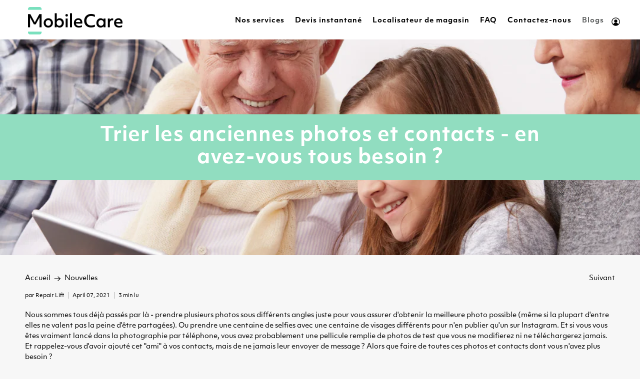

--- FILE ---
content_type: text/javascript
request_url: https://mobilecare.ca/cdn/shop/t/30/assets/vendors.js?v=11282825012671617991763110406
body_size: 116017
content:
"use strict";/*! instant.page v1.2.2 - (C) 2019 Alexandre Dieulot - https://instant.page/license */var urlToPreload=void 0,mouseoverTimer=void 0,lastTouchTimestamp=void 0,prefetcher=document.createElement("link"),isSupported=prefetcher.relList&&prefetcher.relList.supports&&prefetcher.relList.supports("prefetch"),isDataSaverEnabled=navigator.connection&&navigator.connection.saveData,allowQueryString="instantAllowQueryString"in document.body.dataset,allowExternalLinks="instantAllowExternalLinks"in document.body.dataset;if(isSupported&&!isDataSaverEnabled){prefetcher.rel="prefetch",document.head.appendChild(prefetcher);var eventListenersOptions={capture:!0,passive:!0};document.addEventListener("touchstart",touchstartListener,eventListenersOptions),document.addEventListener("mouseover",mouseoverListener,eventListenersOptions)}function touchstartListener(e){lastTouchTimestamp=performance.now();var t=e.target.closest("a");isPreloadable(t)&&(t.addEventListener("touchcancel",touchendAndTouchcancelListener,{passive:!0}),t.addEventListener("touchend",touchendAndTouchcancelListener,{passive:!0}),urlToPreload=t.href,preload(t.href))}function touchendAndTouchcancelListener(){urlToPreload=void 0,stopPreloading()}function mouseoverListener(e){if(!(performance.now()-lastTouchTimestamp<1100)){var t=e.target.closest("a");isPreloadable(t)&&(t.addEventListener("mouseout",mouseoutListener,{passive:!0}),urlToPreload=t.href,mouseoverTimer=setTimeout(function(){preload(t.href),mouseoverTimer=void 0},65))}}function mouseoutListener(e){e.relatedTarget&&e.target.closest("a")==e.relatedTarget.closest("a")||(mouseoverTimer?(clearTimeout(mouseoverTimer),mouseoverTimer=void 0):(urlToPreload=void 0,stopPreloading()))}function isPreloadable(e){if(e&&e.href&&urlToPreload!=e.href){var t=new URL(e.href);if((allowExternalLinks||t.origin==location.origin||"instant"in e.dataset)&&["http:","https:"].includes(t.protocol)&&(t.protocol!="http:"||location.protocol!="https:")&&(allowQueryString||!t.search||"instant"in e.dataset)&&!(t.hash&&t.pathname+t.search==location.pathname+location.search||"noInstant"in e.dataset))return!0}}function preload(e){prefetcher.href=e}function stopPreloading(){prefetcher.removeAttribute("href")}/*! npm.im/object-fit-images 3.2.3 */var objectFitImages=function(){"use strict";function t(t2,e2){return"data:image/svg+xml,%3Csvg xmlns='http://www.w3.org/2000/svg' width='"+t2+"' height='"+e2+"'%3E%3C/svg%3E"}function e(t2){if(t2.srcset&&!m&&window.picturefill){var e2=window.picturefill._;t2[e2.ns]&&t2[e2.ns].evaled||e2.fillImg(t2,{reselect:!0}),t2[e2.ns].curSrc||(t2[e2.ns].supported=!1,e2.fillImg(t2,{reselect:!0})),t2.currentSrc=t2[e2.ns].curSrc||t2.src}}function i(t2){for(var e2,i2=getComputedStyle(t2).fontFamily,r2={};(e2=l.exec(i2))!==null;)r2[e2[1]]=e2[2];return r2}function r(e2,i2,r2){var n2=t(i2||1,r2||0);p.call(e2,"src")!==n2&&b.call(e2,"src",n2)}function n(t2,e2){t2.naturalWidth?e2(t2):setTimeout(n,100,t2,e2)}function c(t2){var c2=i(t2),o2=t2[a];if(c2["object-fit"]=c2["object-fit"]||"fill",!(!o2.img&&(c2["object-fit"]==="fill"||!o2.skipTest&&g&&!c2["object-position"]))){if(!o2.img){o2.img=new Image(t2.width,t2.height),o2.img.srcset=p.call(t2,"data-ofi-srcset")||t2.srcset,o2.img.src=p.call(t2,"data-ofi-src")||t2.src,b.call(t2,"data-ofi-src",t2.src),t2.srcset&&b.call(t2,"data-ofi-srcset",t2.srcset),r(t2,t2.naturalWidth||t2.width,t2.naturalHeight||t2.height),t2.srcset&&(t2.srcset="");try{s(t2)}catch(t3){window.console&&console.warn("https://bit.ly/ofi-old-browser")}}e(o2.img),t2.style.backgroundImage='url("'+(o2.img.currentSrc||o2.img.src).replace(/"/g,'\\"')+'")',t2.style.backgroundPosition=c2["object-position"]||"center",t2.style.backgroundRepeat="no-repeat",t2.style.backgroundOrigin="content-box",/scale-down/.test(c2["object-fit"])?n(o2.img,function(){o2.img.naturalWidth>t2.width||o2.img.naturalHeight>t2.height?t2.style.backgroundSize="contain":t2.style.backgroundSize="auto"}):t2.style.backgroundSize=c2["object-fit"].replace("none","auto").replace("fill","100% 100%"),n(o2.img,function(e2){r(t2,e2.naturalWidth,e2.naturalHeight)})}}function s(t2){var e2={get:function(e3){return t2[a].img[e3||"src"]},set:function(e3,i2){return t2[a].img[i2||"src"]=e3,b.call(t2,"data-ofi-"+i2,e3),c(t2),e3}};Object.defineProperty(t2,"src",e2),Object.defineProperty(t2,"currentSrc",{get:function(){return e2.get("currentSrc")}}),Object.defineProperty(t2,"srcset",{get:function(){return e2.get("srcset")},set:function(t3){return e2.set(t3,"srcset")}})}function o(t2,e2){var i2=!h&&!t2;if(e2=e2||{},t2=t2||"img",f&&!e2.skipTest||!d)return!1;t2==="img"?t2=document.getElementsByTagName("img"):typeof t2=="string"?t2=document.querySelectorAll(t2):"length"in t2||(t2=[t2]);for(var r2=0;r2<t2.length;r2++)t2[r2][a]=t2[r2][a]||{skipTest:e2.skipTest},c(t2[r2]);i2&&(document.body.addEventListener("load",function(t3){t3.target.tagName==="IMG"&&o(t3.target,{skipTest:e2.skipTest})},!0),h=!0,t2="img"),e2.watchMQ&&window.addEventListener("resize",o.bind(null,t2,{skipTest:e2.skipTest}))}var a="bfred-it:object-fit-images",l=/(object-fit|object-position)\s*:\s*([-\w\s%]+)/g,u=typeof Image=="undefined"?{style:{"object-position":1}}:new Image,g="object-fit"in u.style,f="object-position"in u.style,d="background-size"in u.style,m=typeof u.currentSrc=="string",p=u.getAttribute,b=u.setAttribute,h=!1;return o.supportsObjectFit=g,o.supportsObjectPosition=f,function(){function t2(t3,e2){return t3[a]&&t3[a].img&&(e2==="src"||e2==="srcset")?t3[a].img:t3}f||(HTMLImageElement.prototype.getAttribute=function(e2){return p.call(t2(this,e2),e2)},HTMLImageElement.prototype.setAttribute=function(e2,i2){return b.call(t2(this,e2),e2,String(i2))})}(),o}();window.lazySizesConfig=window.lazySizesConfig||{},lazySizesConfig.expand=300,lazySizesConfig.loadHidden=!1;/*! lazysizes - v5.2.2 */(function(e){var t=function(u,D,f){"use strict";var k,H;if(function(){var e3,t3={lazyClass:"lazyload",loadedClass:"lazyloaded",loadingClass:"lazyloading",preloadClass:"lazypreload",errorClass:"lazyerror",autosizesClass:"lazyautosizes",srcAttr:"data-src",srcsetAttr:"data-srcset",sizesAttr:"data-sizes",minSize:40,customMedia:{},init:!0,expFactor:1.5,hFac:.8,loadMode:2,loadHidden:!0,ricTimeout:0,throttleDelay:125};H=u.lazySizesConfig||u.lazysizesConfig||{};for(e3 in t3)e3 in H||(H[e3]=t3[e3])}(),!D||!D.getElementsByClassName)return{init:function(){},cfg:H,noSupport:!0};var O=D.documentElement,a=u.HTMLPictureElement,P="addEventListener",$="getAttribute",q=u[P].bind(u),I=u.setTimeout,U=u.requestAnimationFrame||I,l=u.requestIdleCallback,j=/^picture$/i,r=["load","error","lazyincluded","_lazyloaded"],i={},G=Array.prototype.forEach,J=function(e3,t3){return i[t3]||(i[t3]=new RegExp("(\\s|^)"+t3+"(\\s|$)")),i[t3].test(e3[$]("class")||"")&&i[t3]},K=function(e3,t3){J(e3,t3)||e3.setAttribute("class",(e3[$]("class")||"").trim()+" "+t3)},Q=function(e3,t3){var i2;(i2=J(e3,t3))&&e3.setAttribute("class",(e3[$]("class")||"").replace(i2," "))},V=function(t3,i2,e3){var a2=e3?P:"removeEventListener";e3&&V(t3,i2),r.forEach(function(e4){t3[a2](e4,i2)})},X=function(e3,t3,i2,a2,r2){var n=D.createEvent("Event");return i2||(i2={}),i2.instance=k,n.initEvent(t3,!a2,!r2),n.detail=i2,e3.dispatchEvent(n),n},Y=function(e3,t3){var i2;!a&&(i2=u.picturefill||H.pf)?(t3&&t3.src&&!e3[$]("srcset")&&e3.setAttribute("srcset",t3.src),i2({reevaluate:!0,elements:[e3]})):t3&&t3.src&&(e3.src=t3.src)},Z=function(e3,t3){return(getComputedStyle(e3,null)||{})[t3]},s=function(e3,t3,i2){for(i2=i2||e3.offsetWidth;i2<H.minSize&&t3&&!e3._lazysizesWidth;)i2=t3.offsetWidth,t3=t3.parentNode;return i2},ee=function(){var i2,a2,t3=[],r2=[],n=t3,s2=function(){var e4=n;for(n=t3.length?r2:t3,i2=!0,a2=!1;e4.length;)e4.shift()();i2=!1},e3=function(e4,t4){i2&&!t4?e4.apply(this,arguments):(n.push(e4),a2||(a2=!0,(D.hidden?I:U)(s2)))};return e3._lsFlush=s2,e3}(),te=function(i2,e3){return e3?function(){ee(i2)}:function(){var e4=this,t3=arguments;ee(function(){i2.apply(e4,t3)})}},ie=function(e3){var i2,a2=0,r2=H.throttleDelay,n=H.ricTimeout,t3=function(){i2=!1,a2=f.now(),e3()},s2=l&&n>49?function(){l(t3,{timeout:n}),n!==H.ricTimeout&&(n=H.ricTimeout)}:te(function(){I(t3)},!0);return function(e4){var t4;(e4=e4===!0)&&(n=33),!i2&&(i2=!0,t4=r2-(f.now()-a2),t4<0&&(t4=0),e4||t4<9?s2():I(s2,t4))}},ae=function(e3){var t3,i2,a2=99,r2=function(){t3=null,e3()},n=function(){var e4=f.now()-i2;e4<a2?I(n,a2-e4):(l||r2)(r2)};return function(){i2=f.now(),t3||(t3=I(n,a2))}},e2=function(){var v,m,c,h,e3,y,z,g,p,C,b,A,n=/^img$/i,d=/^iframe$/i,E="onscroll"in u&&!/(gle|ing)bot/.test(navigator.userAgent),_=0,w=0,N=0,M=-1,x=function(e4){N--,(!e4||N<0||!e4.target)&&(N=0)},W=function(e4){return A==null&&(A=Z(D.body,"visibility")=="hidden"),A||!(Z(e4.parentNode,"visibility")=="hidden"&&Z(e4,"visibility")=="hidden")},S=function(e4,t4){var i3,a3=e4,r3=W(e4);for(g-=t4,b+=t4,p-=t4,C+=t4;r3&&(a3=a3.offsetParent)&&a3!=D.body&&a3!=O;)r3=(Z(a3,"opacity")||1)>0,r3&&Z(a3,"overflow")!="visible"&&(i3=a3.getBoundingClientRect(),r3=C>i3.left&&p<i3.right&&b>i3.top-1&&g<i3.bottom+1);return r3},t3=function(){var e4,t4,i3,a3,r3,n2,s3,l3,o2,u2,f2,c2,d2=k.elements;if((h=H.loadMode)&&N<8&&(e4=d2.length)){for(t4=0,M++;t4<e4;t4++)if(!(!d2[t4]||d2[t4]._lazyRace)){if(!E||k.prematureUnveil&&k.prematureUnveil(d2[t4])){R(d2[t4]);continue}if((!(l3=d2[t4][$]("data-expand"))||!(n2=l3*1))&&(n2=w),u2||(u2=!H.expand||H.expand<1?O.clientHeight>500&&O.clientWidth>500?500:370:H.expand,k._defEx=u2,f2=u2*H.expFactor,c2=H.hFac,A=null,w<f2&&N<1&&M>2&&h>2&&!D.hidden?(w=f2,M=0):h>1&&M>1&&N<6?w=u2:w=_),o2!==n2&&(y=innerWidth+n2*c2,z=innerHeight+n2,s3=n2*-1,o2=n2),i3=d2[t4].getBoundingClientRect(),(b=i3.bottom)>=s3&&(g=i3.top)<=z&&(C=i3.right)>=s3*c2&&(p=i3.left)<=y&&(b||C||p||g)&&(H.loadHidden||W(d2[t4]))&&(m&&N<3&&!l3&&(h<3||M<4)||S(d2[t4],n2))){if(R(d2[t4]),r3=!0,N>9)break}else!r3&&m&&!a3&&N<4&&M<4&&h>2&&(v[0]||H.preloadAfterLoad)&&(v[0]||!l3&&(b||C||p||g||d2[t4][$](H.sizesAttr)!="auto"))&&(a3=v[0]||d2[t4])}a3&&!r3&&R(a3)}},i2=ie(t3),B=function(e4){var t4=e4.target;if(t4._lazyCache){delete t4._lazyCache;return}x(e4),K(t4,H.loadedClass),Q(t4,H.loadingClass),V(t4,L),X(t4,"lazyloaded")},a2=te(B),L=function(e4){a2({target:e4.target})},T=function(t4,i3){try{t4.contentWindow.location.replace(i3)}catch(e4){t4.src=i3}},F=function(e4){var t4,i3=e4[$](H.srcsetAttr);(t4=H.customMedia[e4[$]("data-media")||e4[$]("media")])&&e4.setAttribute("media",t4),i3&&e4.setAttribute("srcset",i3)},s2=te(function(t4,e4,i3,a3,r3){var n2,s3,l3,o2,u2,f2;(u2=X(t4,"lazybeforeunveil",e4)).defaultPrevented||(a3&&(i3?K(t4,H.autosizesClass):t4.setAttribute("sizes",a3)),s3=t4[$](H.srcsetAttr),n2=t4[$](H.srcAttr),r3&&(l3=t4.parentNode,o2=l3&&j.test(l3.nodeName||"")),f2=e4.firesLoad||"src"in t4&&(s3||n2||o2),u2={target:t4},K(t4,H.loadingClass),f2&&(clearTimeout(c),c=I(x,2500),V(t4,L,!0)),o2&&G.call(l3.getElementsByTagName("source"),F),s3?t4.setAttribute("srcset",s3):n2&&!o2&&(d.test(t4.nodeName)?T(t4,n2):t4.src=n2),r3&&(s3||o2)&&Y(t4,{src:n2})),t4._lazyRace&&delete t4._lazyRace,Q(t4,H.lazyClass),ee(function(){var e5=t4.complete&&t4.naturalWidth>1;(!f2||e5)&&(e5&&K(t4,"ls-is-cached"),B(u2),t4._lazyCache=!0,I(function(){"_lazyCache"in t4&&delete t4._lazyCache},9)),t4.loading=="lazy"&&N--},!0)}),R=function(e4){if(!e4._lazyRace){var t4,i3=n.test(e4.nodeName),a3=i3&&(e4[$](H.sizesAttr)||e4[$]("sizes")),r3=a3=="auto";(r3||!m)&&i3&&(e4[$]("src")||e4.srcset)&&!e4.complete&&!J(e4,H.errorClass)&&J(e4,H.lazyClass)||(t4=X(e4,"lazyunveilread").detail,r3&&re.updateElem(e4,!0,e4.offsetWidth),e4._lazyRace=!0,N++,s2(e4,t4,r3,a3,i3))}},r2=ae(function(){H.loadMode=3,i2()}),l2=function(){H.loadMode==3&&(H.loadMode=2),r2()},o=function(){if(!m){if(f.now()-e3<999){I(o,999);return}m=!0,H.loadMode=3,i2(),q("scroll",l2,!0)}};return{_:function(){e3=f.now(),k.elements=D.getElementsByClassName(H.lazyClass),v=D.getElementsByClassName(H.lazyClass+" "+H.preloadClass),q("scroll",i2,!0),q("resize",i2,!0),q("pageshow",function(e4){if(e4.persisted){var t4=D.querySelectorAll("."+H.loadingClass);t4.length&&t4.forEach&&U(function(){t4.forEach(function(e5){e5.complete&&R(e5)})})}}),u.MutationObserver?new MutationObserver(i2).observe(O,{childList:!0,subtree:!0,attributes:!0}):(O[P]("DOMNodeInserted",i2,!0),O[P]("DOMAttrModified",i2,!0),setInterval(i2,999)),q("hashchange",i2,!0),["focus","mouseover","click","load","transitionend","animationend"].forEach(function(e4){D[P](e4,i2,!0)}),/d$|^c/.test(D.readyState)?o():(q("load",o),D[P]("DOMContentLoaded",i2),I(o,2e4)),k.elements.length?(t3(),ee._lsFlush()):i2()},checkElems:i2,unveil:R,_aLSL:l2}}(),re=function(){var i2,n=te(function(e4,t4,i3,a3){var r2,n2,s2;if(e4._lazysizesWidth=a3,a3+="px",e4.setAttribute("sizes",a3),j.test(t4.nodeName||""))for(r2=t4.getElementsByTagName("source"),n2=0,s2=r2.length;n2<s2;n2++)r2[n2].setAttribute("sizes",a3);i3.detail.dataAttr||Y(e4,i3.detail)}),a2=function(e4,t4,i3){var a3,r2=e4.parentNode;r2&&(i3=s(e4,r2,i3),a3=X(e4,"lazybeforesizes",{width:i3,dataAttr:!!t4}),a3.defaultPrevented||(i3=a3.detail.width,i3&&i3!==e4._lazysizesWidth&&n(e4,r2,a3,i3)))},e3=function(){var e4,t4=i2.length;if(t4)for(e4=0;e4<t4;e4++)a2(i2[e4])},t3=ae(e3);return{_:function(){i2=D.getElementsByClassName(H.autosizesClass),q("resize",t3)},checkElems:t3,updateElem:a2}}(),t2=function(){!t2.i&&D.getElementsByClassName&&(t2.i=!0,re._(),e2._())};return I(function(){H.init&&t2()}),k={cfg:H,autoSizer:re,loader:e2,init:t2,uP:Y,aC:K,rC:Q,hC:J,fire:X,gW:s,rAF:ee}}(e,e.document,Date);e.lazySizes=t,typeof module=="object"&&module.exports&&(module.exports=t)})(typeof window!="undefined"?window:{});/*!
 * Flickity PACKAGED v2.2.0
 * Touch, responsive, flickable carousels
 *
 * Licensed GPLv3 for open source use
 * or Flickity Commercial License for commercial use
 *
 * https://flickity.metafizzy.co
 * Copyright 2015-2018 Metafizzy
 */(function(e,i){typeof define=="function"&&define.amd?define("jquery-bridget/jquery-bridget",["jquery"],function(t){return i(e,t)}):typeof module=="object"&&module.exports?module.exports=i(e,require("jquery")):e.jQueryBridget=i(e,e.jQuery)})(window,function(t,e){"use strict";var d=Array.prototype.slice,i=t.console,u=i===void 0?function(){}:function(t2){i.error(t2)};function n(h,s,c){(c=c||e||t.jQuery)&&(s.prototype.option||(s.prototype.option=function(t2){c.isPlainObject(t2)&&(this.options=c.extend(!0,this.options,t2))}),c.fn[h]=function(t2){if(typeof t2!="string")return n2=t2,this.each(function(t3,e3){var i3=c.data(e3,h);i3?(i3.option(n2),i3._init()):(i3=new s(e3,n2),c.data(e3,h,i3))}),this;var e2,o2,r,a,l,n2,i2=d.call(arguments,1);return r=i2,l="$()."+h+'("'+(o2=t2)+'")',(e2=this).each(function(t3,e3){var i3=c.data(e3,h);if(i3){var n3=i3[o2];if(n3&&o2.charAt(0)!="_"){var s2=n3.apply(i3,r);a=a===void 0?s2:a}else u(l+" is not a valid method")}else u(h+" not initialized. Cannot call methods, i.e. "+l)}),a!==void 0?a:e2},o(c))}function o(t2){!t2||t2&&t2.bridget||(t2.bridget=n)}return o(e||t.jQuery),n}),function(t,e){typeof define=="function"&&define.amd?define("ev-emitter/ev-emitter",e):typeof module=="object"&&module.exports?module.exports=e():t.EvEmitter=e()}(typeof window!="undefined"?window:this,function(){function t(){}var e=t.prototype;return e.on=function(t2,e2){if(t2&&e2){var i=this._events=this._events||{},n=i[t2]=i[t2]||[];return n.indexOf(e2)==-1&&n.push(e2),this}},e.once=function(t2,e2){if(t2&&e2){this.on(t2,e2);var i=this._onceEvents=this._onceEvents||{};return(i[t2]=i[t2]||{})[e2]=!0,this}},e.off=function(t2,e2){var i=this._events&&this._events[t2];if(i&&i.length){var n=i.indexOf(e2);return n!=-1&&i.splice(n,1),this}},e.emitEvent=function(t2,e2){var i=this._events&&this._events[t2];if(i&&i.length){i=i.slice(0),e2=e2||[];for(var n=this._onceEvents&&this._onceEvents[t2],s=0;s<i.length;s++){var o=i[s];n&&n[o]&&(this.off(t2,o),delete n[o]),o.apply(this,e2)}return this}},e.allOff=function(){delete this._events,delete this._onceEvents},t}),function(t,e){typeof define=="function"&&define.amd?define("get-size/get-size",e):typeof module=="object"&&module.exports?module.exports=e():t.getSize=e()}(window,function(){"use strict";function m(t){var e=parseFloat(t);return t.indexOf("%")==-1&&!isNaN(e)&&e}var i=typeof console=="undefined"?function(){}:function(t){console.error(t)},y=["paddingLeft","paddingRight","paddingTop","paddingBottom","marginLeft","marginRight","marginTop","marginBottom","borderLeftWidth","borderRightWidth","borderTopWidth","borderBottomWidth"],b=y.length;function E(t){var e=getComputedStyle(t);return e||i("Style returned "+e+". Are you running this code in a hidden iframe on Firefox? See https://bit.ly/getsizebug1"),e}var S,C=!1;function x(t){if(function(){if(!C){C=!0;var t2=document.createElement("div");t2.style.width="200px",t2.style.padding="1px 2px 3px 4px",t2.style.borderStyle="solid",t2.style.borderWidth="1px 2px 3px 4px",t2.style.boxSizing="border-box";var e2=document.body||document.documentElement;e2.appendChild(t2);var i3=E(t2);S=Math.round(m(i3.width))==200,x.isBoxSizeOuter=S,e2.removeChild(t2)}}(),typeof t=="string"&&(t=document.querySelector(t)),t&&typeof t=="object"&&t.nodeType){var e=E(t);if(e.display=="none")return function(){for(var t2={width:0,height:0,innerWidth:0,innerHeight:0,outerWidth:0,outerHeight:0},e2=0;e2<b;e2++)t2[y[e2]]=0;return t2}();var i2={};i2.width=t.offsetWidth,i2.height=t.offsetHeight;for(var n=i2.isBorderBox=e.boxSizing=="border-box",s=0;s<b;s++){var o=y[s],r=e[o],a=parseFloat(r);i2[o]=isNaN(a)?0:a}var l=i2.paddingLeft+i2.paddingRight,h=i2.paddingTop+i2.paddingBottom,c=i2.marginLeft+i2.marginRight,d=i2.marginTop+i2.marginBottom,u=i2.borderLeftWidth+i2.borderRightWidth,f=i2.borderTopWidth+i2.borderBottomWidth,p=n&&S,g=m(e.width);g!==!1&&(i2.width=g+(p?0:l+u));var v=m(e.height);return v!==!1&&(i2.height=v+(p?0:h+f)),i2.innerWidth=i2.width-(l+u),i2.innerHeight=i2.height-(h+f),i2.outerWidth=i2.width+c,i2.outerHeight=i2.height+d,i2}}return x}),function(t,e){"use strict";typeof define=="function"&&define.amd?define("desandro-matches-selector/matches-selector",e):typeof module=="object"&&module.exports?module.exports=e():t.matchesSelector=e()}(window,function(){"use strict";var i=function(){var t=window.Element.prototype;if(t.matches)return"matches";if(t.matchesSelector)return"matchesSelector";for(var e=["webkit","moz","ms","o"],i2=0;i2<e.length;i2++){var n=e[i2]+"MatchesSelector";if(t[n])return n}}();return function(t,e){return t[i](e)}}),function(e,i){typeof define=="function"&&define.amd?define("fizzy-ui-utils/utils",["desandro-matches-selector/matches-selector"],function(t){return i(e,t)}):typeof module=="object"&&module.exports?module.exports=i(e,require("desandro-matches-selector")):e.fizzyUIUtils=i(e,e.matchesSelector)}(window,function(h,o){var c={extend:function(t,e2){for(var i in e2)t[i]=e2[i];return t},modulo:function(t,e2){return(t%e2+e2)%e2}},e=Array.prototype.slice;c.makeArray=function(t){return Array.isArray(t)?t:t==null?[]:typeof t=="object"&&typeof t.length=="number"?e.call(t):[t]},c.removeFrom=function(t,e2){var i=t.indexOf(e2);i!=-1&&t.splice(i,1)},c.getParent=function(t,e2){for(;t.parentNode&&t!=document.body;)if(t=t.parentNode,o(t,e2))return t},c.getQueryElement=function(t){return typeof t=="string"?document.querySelector(t):t},c.handleEvent=function(t){var e2="on"+t.type;this[e2]&&this[e2](t)},c.filterFindElements=function(t,n){t=c.makeArray(t);var s=[];return t.forEach(function(t2){if(t2 instanceof HTMLElement)if(n){o(t2,n)&&s.push(t2);for(var e2=t2.querySelectorAll(n),i=0;i<e2.length;i++)s.push(e2[i])}else s.push(t2)}),s},c.debounceMethod=function(t,e2,n){n=n||100;var s=t.prototype[e2],o2=e2+"Timeout";t.prototype[e2]=function(){var t2=this[o2];clearTimeout(t2);var e3=arguments,i=this;this[o2]=setTimeout(function(){s.apply(i,e3),delete i[o2]},n)}},c.docReady=function(t){var e2=document.readyState;e2=="complete"||e2=="interactive"?setTimeout(t):document.addEventListener("DOMContentLoaded",t)},c.toDashed=function(t){return t.replace(/(.)([A-Z])/g,function(t2,e2,i){return e2+"-"+i}).toLowerCase()};var d=h.console;return c.htmlInit=function(a,l){c.docReady(function(){var t=c.toDashed(l),s="data-"+t,e2=document.querySelectorAll("["+s+"]"),i=document.querySelectorAll(".js-"+t),n=c.makeArray(e2).concat(c.makeArray(i)),o2=s+"-options",r=h.jQuery;n.forEach(function(e3){var t2,i2=e3.getAttribute(s)||e3.getAttribute(o2);try{t2=i2&&JSON.parse(i2)}catch(t3){return void(d&&d.error("Error parsing "+s+" on "+e3.className+": "+t3))}var n2=new a(e3,t2);r&&r.data(e3,l,n2)})})},c}),function(e,i){typeof define=="function"&&define.amd?define("flickity/js/cell",["get-size/get-size"],function(t){return i(e,t)}):typeof module=="object"&&module.exports?module.exports=i(e,require("get-size")):(e.Flickity=e.Flickity||{},e.Flickity.Cell=i(e,e.getSize))}(window,function(t,e){function i(t2,e2){this.element=t2,this.parent=e2,this.create()}var n=i.prototype;return n.create=function(){this.element.style.position="absolute",this.element.setAttribute("aria-hidden","true"),this.x=0,this.shift=0},n.destroy=function(){this.unselect(),this.element.style.position="";var t2=this.parent.originSide;this.element.style[t2]=""},n.getSize=function(){this.size=e(this.element)},n.setPosition=function(t2){this.x=t2,this.updateTarget(),this.renderPosition(t2)},n.updateTarget=n.setDefaultTarget=function(){var t2=this.parent.originSide=="left"?"marginLeft":"marginRight";this.target=this.x+this.size[t2]+this.size.width*this.parent.cellAlign},n.renderPosition=function(t2){var e2=this.parent.originSide;this.element.style[e2]=this.parent.getPositionValue(t2)},n.select=function(){this.element.classList.add("is-selected"),this.element.removeAttribute("aria-hidden")},n.unselect=function(){this.element.classList.remove("is-selected"),this.element.setAttribute("aria-hidden","true")},n.wrapShift=function(t2){this.shift=t2,this.renderPosition(this.x+this.parent.slideableWidth*t2)},n.remove=function(){this.element.parentNode.removeChild(this.element)},i}),function(t,e){typeof define=="function"&&define.amd?define("flickity/js/slide",e):typeof module=="object"&&module.exports?module.exports=e():(t.Flickity=t.Flickity||{},t.Flickity.Slide=e())}(window,function(){"use strict";function t(t2){this.parent=t2,this.isOriginLeft=t2.originSide=="left",this.cells=[],this.outerWidth=0,this.height=0}var e=t.prototype;return e.addCell=function(t2){if(this.cells.push(t2),this.outerWidth+=t2.size.outerWidth,this.height=Math.max(t2.size.outerHeight,this.height),this.cells.length==1){this.x=t2.x;var e2=this.isOriginLeft?"marginLeft":"marginRight";this.firstMargin=t2.size[e2]}},e.updateTarget=function(){var t2=this.isOriginLeft?"marginRight":"marginLeft",e2=this.getLastCell(),i=e2?e2.size[t2]:0,n=this.outerWidth-(this.firstMargin+i);this.target=this.x+this.firstMargin+n*this.parent.cellAlign},e.getLastCell=function(){return this.cells[this.cells.length-1]},e.select=function(){this.cells.forEach(function(t2){t2.select()})},e.unselect=function(){this.cells.forEach(function(t2){t2.unselect()})},e.getCellElements=function(){return this.cells.map(function(t2){return t2.element})},t}),function(e,i){typeof define=="function"&&define.amd?define("flickity/js/animate",["fizzy-ui-utils/utils"],function(t){return i(e,t)}):typeof module=="object"&&module.exports?module.exports=i(e,require("fizzy-ui-utils")):(e.Flickity=e.Flickity||{},e.Flickity.animatePrototype=i(e,e.fizzyUIUtils))}(window,function(t,e){var i={startAnimation:function(){this.isAnimating||(this.isAnimating=!0,this.restingFrames=0,this.animate())},animate:function(){this.applyDragForce(),this.applySelectedAttraction();var t2=this.x;if(this.integratePhysics(),this.positionSlider(),this.settle(t2),this.isAnimating){var e2=this;requestAnimationFrame(function(){e2.animate()})}},positionSlider:function(){var t2=this.x;this.options.wrapAround&&1<this.cells.length&&(t2=e.modulo(t2,this.slideableWidth),t2-=this.slideableWidth,this.shiftWrapCells(t2)),this.setTranslateX(t2,this.isAnimating),this.dispatchScrollEvent()},setTranslateX:function(t2,e2){t2+=this.cursorPosition,t2=this.options.rightToLeft?-t2:t2;var i2=this.getPositionValue(t2);this.slider.style.transform=e2?"translate3d("+i2+",0,0)":"translateX("+i2+")"},dispatchScrollEvent:function(){var t2=this.slides[0];if(t2){var e2=-this.x-t2.target,i2=e2/this.slidesWidth;this.dispatchEvent("scroll",null,[i2,e2])}},positionSliderAtSelected:function(){this.cells.length&&(this.x=-this.selectedSlide.target,this.velocity=0,this.positionSlider())},getPositionValue:function(t2){return this.options.percentPosition?.01*Math.round(t2/this.size.innerWidth*1e4)+"%":Math.round(t2)+"px"},settle:function(t2){this.isPointerDown||Math.round(100*this.x)!=Math.round(100*t2)||this.restingFrames++,2<this.restingFrames&&(this.isAnimating=!1,delete this.isFreeScrolling,this.positionSlider(),this.dispatchEvent("settle",null,[this.selectedIndex]))},shiftWrapCells:function(t2){var e2=this.cursorPosition+t2;this._shiftCells(this.beforeShiftCells,e2,-1);var i2=this.size.innerWidth-(t2+this.slideableWidth+this.cursorPosition);this._shiftCells(this.afterShiftCells,i2,1)},_shiftCells:function(t2,e2,i2){for(var n=0;n<t2.length;n++){var s=t2[n],o=0<e2?i2:0;s.wrapShift(o),e2-=s.size.outerWidth}},_unshiftCells:function(t2){if(t2&&t2.length)for(var e2=0;e2<t2.length;e2++)t2[e2].wrapShift(0)},integratePhysics:function(){this.x+=this.velocity,this.velocity*=this.getFrictionFactor()},applyForce:function(t2){this.velocity+=t2},getFrictionFactor:function(){return 1-this.options[this.isFreeScrolling?"freeScrollFriction":"friction"]},getRestingPosition:function(){return this.x+this.velocity/(1-this.getFrictionFactor())},applyDragForce:function(){if(this.isDraggable&&this.isPointerDown){var t2=this.dragX-this.x-this.velocity;this.applyForce(t2)}},applySelectedAttraction:function(){if(!(this.isDraggable&&this.isPointerDown)&&!this.isFreeScrolling&&this.slides.length){var t2=(-1*this.selectedSlide.target-this.x)*this.options.selectedAttraction;this.applyForce(t2)}}};return i}),function(r,a){if(typeof define=="function"&&define.amd)define("flickity/js/flickity",["ev-emitter/ev-emitter","get-size/get-size","fizzy-ui-utils/utils","./cell","./slide","./animate"],function(t2,e,i,n,s,o){return a(r,t2,e,i,n,s,o)});else if(typeof module=="object"&&module.exports)module.exports=a(r,require("ev-emitter"),require("get-size"),require("fizzy-ui-utils"),require("./cell"),require("./slide"),require("./animate"));else{var t=r.Flickity;r.Flickity=a(r,r.EvEmitter,r.getSize,r.fizzyUIUtils,t.Cell,t.Slide,t.animatePrototype)}}(window,function(n,t,e,a,i,r,s){var l=n.jQuery,o=n.getComputedStyle,h=n.console;function c(t2,e2){for(t2=a.makeArray(t2);t2.length;)e2.appendChild(t2.shift())}var d=0,u={};function f(t2,e2){var i2=a.getQueryElement(t2);if(i2){if(this.element=i2,this.element.flickityGUID){var n2=u[this.element.flickityGUID];return n2.option(e2),n2}l&&(this.$element=l(this.element)),this.options=a.extend({},this.constructor.defaults),this.option(e2),this._create()}else h&&h.error("Bad element for Flickity: "+(i2||t2))}f.defaults={accessibility:!0,cellAlign:"center",freeScrollFriction:.075,friction:.28,namespaceJQueryEvents:!0,percentPosition:!0,resize:!0,selectedAttraction:.025,setGallerySize:!0},f.createMethods=[];var p=f.prototype;a.extend(p,t.prototype),p._create=function(){var t2=this.guid=++d;for(var e2 in this.element.flickityGUID=t2,(u[t2]=this).selectedIndex=0,this.restingFrames=0,this.x=0,this.velocity=0,this.originSide=this.options.rightToLeft?"right":"left",this.viewport=document.createElement("div"),this.viewport.className="flickity-viewport",this._createSlider(),(this.options.resize||this.options.watchCSS)&&n.addEventListener("resize",this),this.options.on){var i2=this.options.on[e2];this.on(e2,i2)}f.createMethods.forEach(function(t3){this[t3]()},this),this.options.watchCSS?this.watchCSS():this.activate()},p.option=function(t2){a.extend(this.options,t2)},p.activate=function(){this.isActive||(this.isActive=!0,this.element.classList.add("flickity-enabled"),this.options.rightToLeft&&this.element.classList.add("flickity-rtl"),this.getSize(),c(this._filterFindCellElements(this.element.children),this.slider),this.viewport.appendChild(this.slider),this.element.appendChild(this.viewport),this.reloadCells(),this.options.accessibility&&(this.element.tabIndex=0,this.element.addEventListener("keydown",this)),this.emitEvent("activate"),this.selectInitialIndex(),this.isInitActivated=!0,this.dispatchEvent("ready"))},p._createSlider=function(){var t2=document.createElement("div");t2.className="flickity-slider",t2.style[this.originSide]=0,this.slider=t2},p._filterFindCellElements=function(t2){return a.filterFindElements(t2,this.options.cellSelector)},p.reloadCells=function(){this.cells=this._makeCells(this.slider.children),this.positionCells(),this._getWrapShiftCells(),this.setGallerySize()},p._makeCells=function(t2){return this._filterFindCellElements(t2).map(function(t3){return new i(t3,this)},this)},p.getLastCell=function(){return this.cells[this.cells.length-1]},p.getLastSlide=function(){return this.slides[this.slides.length-1]},p.positionCells=function(){this._sizeCells(this.cells),this._positionCells(0)},p._positionCells=function(t2){t2=t2||0,this.maxCellHeight=t2&&this.maxCellHeight||0;var e2=0;if(0<t2){var i2=this.cells[t2-1];e2=i2.x+i2.size.outerWidth}for(var n2=this.cells.length,s2=t2;s2<n2;s2++){var o2=this.cells[s2];o2.setPosition(e2),e2+=o2.size.outerWidth,this.maxCellHeight=Math.max(o2.size.outerHeight,this.maxCellHeight)}this.slideableWidth=e2,this.updateSlides(),this._containSlides(),this.slidesWidth=n2?this.getLastSlide().target-this.slides[0].target:0},p._sizeCells=function(t2){t2.forEach(function(t3){t3.getSize()})},p.updateSlides=function(){if(this.slides=[],this.cells.length){var n2=new r(this);this.slides.push(n2);var s2=this.originSide=="left"?"marginRight":"marginLeft",o2=this._getCanCellFit();this.cells.forEach(function(t2,e2){if(n2.cells.length){var i2=n2.outerWidth-n2.firstMargin+(t2.size.outerWidth-t2.size[s2]);o2.call(this,e2,i2)||(n2.updateTarget(),n2=new r(this),this.slides.push(n2)),n2.addCell(t2)}else n2.addCell(t2)},this),n2.updateTarget(),this.updateSelectedSlide()}},p._getCanCellFit=function(){var t2=this.options.groupCells;if(!t2)return function(){return!1};if(typeof t2=="number"){var e2=parseInt(t2,10);return function(t3){return t3%e2!=0}}var i2=typeof t2=="string"&&t2.match(/^(\d+)%$/),n2=i2?parseInt(i2[1],10)/100:1;return function(t3,e3){return e3<=(this.size.innerWidth+1)*n2}},p._init=p.reposition=function(){this.positionCells(),this.positionSliderAtSelected()},p.getSize=function(){this.size=e(this.element),this.setCellAlign(),this.cursorPosition=this.size.innerWidth*this.cellAlign};var g={center:{left:.5,right:.5},left:{left:0,right:1},right:{right:0,left:1}};return p.setCellAlign=function(){var t2=g[this.options.cellAlign];this.cellAlign=t2?t2[this.originSide]:this.options.cellAlign},p.setGallerySize=function(){if(this.options.setGallerySize){var t2=this.options.adaptiveHeight&&this.selectedSlide?this.selectedSlide.height:this.maxCellHeight;this.viewport.style.height=t2+"px"}},p._getWrapShiftCells=function(){if(this.options.wrapAround){this._unshiftCells(this.beforeShiftCells),this._unshiftCells(this.afterShiftCells);var t2=this.cursorPosition,e2=this.cells.length-1;this.beforeShiftCells=this._getGapCells(t2,e2,-1),t2=this.size.innerWidth-this.cursorPosition,this.afterShiftCells=this._getGapCells(t2,0,1)}},p._getGapCells=function(t2,e2,i2){for(var n2=[];0<t2;){var s2=this.cells[e2];if(!s2)break;n2.push(s2),e2+=i2,t2-=s2.size.outerWidth}return n2},p._containSlides=function(){if(this.options.contain&&!this.options.wrapAround&&this.cells.length){var t2=this.options.rightToLeft,e2=t2?"marginRight":"marginLeft",i2=t2?"marginLeft":"marginRight",n2=this.slideableWidth-this.getLastCell().size[i2],s2=n2<this.size.innerWidth,o2=this.cursorPosition+this.cells[0].size[e2],r2=n2-this.size.innerWidth*(1-this.cellAlign);this.slides.forEach(function(t3){t3.target=s2?n2*this.cellAlign:(t3.target=Math.max(t3.target,o2),Math.min(t3.target,r2))},this)}},p.dispatchEvent=function(t2,e2,i2){var n2=e2?[e2].concat(i2):i2;if(this.emitEvent(t2,n2),l&&this.$element){var s2=t2+=this.options.namespaceJQueryEvents?".flickity":"";if(e2){var o2=l.Event(e2);o2.type=t2,s2=o2}this.$element.trigger(s2,i2)}},p.select=function(t2,e2,i2){if(this.isActive&&(t2=parseInt(t2,10),this._wrapSelect(t2),(this.options.wrapAround||e2)&&(t2=a.modulo(t2,this.slides.length)),this.slides[t2])){var n2=this.selectedIndex;this.selectedIndex=t2,this.updateSelectedSlide(),i2?this.positionSliderAtSelected():this.startAnimation(),this.options.adaptiveHeight&&this.setGallerySize(),this.dispatchEvent("select",null,[t2]),t2!=n2&&this.dispatchEvent("change",null,[t2]),this.dispatchEvent("cellSelect")}},p._wrapSelect=function(t2){var e2=this.slides.length;if(!(this.options.wrapAround&&1<e2))return t2;var i2=a.modulo(t2,e2),n2=Math.abs(i2-this.selectedIndex),s2=Math.abs(i2+e2-this.selectedIndex),o2=Math.abs(i2-e2-this.selectedIndex);!this.isDragSelect&&s2<n2?t2+=e2:!this.isDragSelect&&o2<n2&&(t2-=e2),t2<0?this.x-=this.slideableWidth:e2<=t2&&(this.x+=this.slideableWidth)},p.previous=function(t2,e2){this.select(this.selectedIndex-1,t2,e2)},p.next=function(t2,e2){this.select(this.selectedIndex+1,t2,e2)},p.updateSelectedSlide=function(){var t2=this.slides[this.selectedIndex];t2&&(this.unselectSelectedSlide(),(this.selectedSlide=t2).select(),this.selectedCells=t2.cells,this.selectedElements=t2.getCellElements(),this.selectedCell=t2.cells[0],this.selectedElement=this.selectedElements[0])},p.unselectSelectedSlide=function(){this.selectedSlide&&this.selectedSlide.unselect()},p.selectInitialIndex=function(){var t2=this.options.initialIndex;if(this.isInitActivated)this.select(this.selectedIndex,!1,!0);else{if(t2&&typeof t2=="string"&&this.queryCell(t2))return void this.selectCell(t2,!1,!0);var e2=0;t2&&this.slides[t2]&&(e2=t2),this.select(e2,!1,!0)}},p.selectCell=function(t2,e2,i2){var n2=this.queryCell(t2);if(n2){var s2=this.getCellSlideIndex(n2);this.select(s2,e2,i2)}},p.getCellSlideIndex=function(t2){for(var e2=0;e2<this.slides.length;e2++)if(this.slides[e2].cells.indexOf(t2)!=-1)return e2},p.getCell=function(t2){for(var e2=0;e2<this.cells.length;e2++){var i2=this.cells[e2];if(i2.element==t2)return i2}},p.getCells=function(t2){t2=a.makeArray(t2);var i2=[];return t2.forEach(function(t3){var e2=this.getCell(t3);e2&&i2.push(e2)},this),i2},p.getCellElements=function(){return this.cells.map(function(t2){return t2.element})},p.getParentCell=function(t2){var e2=this.getCell(t2);return e2||(t2=a.getParent(t2,".flickity-slider > *"),this.getCell(t2))},p.getAdjacentCellElements=function(t2,e2){if(!t2)return this.selectedSlide.getCellElements();e2=e2===void 0?this.selectedIndex:e2;var i2=this.slides.length;if(i2<=1+2*t2)return this.getCellElements();for(var n2=[],s2=e2-t2;s2<=e2+t2;s2++){var o2=this.options.wrapAround?a.modulo(s2,i2):s2,r2=this.slides[o2];r2&&(n2=n2.concat(r2.getCellElements()))}return n2},p.queryCell=function(t2){if(typeof t2=="number")return this.cells[t2];if(typeof t2=="string"){if(t2.match(/^[#\.]?[\d\/]/))return;t2=this.element.querySelector(t2)}return this.getCell(t2)},p.uiChange=function(){this.emitEvent("uiChange")},p.childUIPointerDown=function(t2){t2.type!="touchstart"&&t2.preventDefault(),this.focus()},p.onresize=function(){this.watchCSS(),this.resize()},a.debounceMethod(f,"onresize",150),p.resize=function(){if(this.isActive){this.getSize(),this.options.wrapAround&&(this.x=a.modulo(this.x,this.slideableWidth)),this.positionCells(),this._getWrapShiftCells(),this.setGallerySize(),this.emitEvent("resize");var t2=this.selectedElements&&this.selectedElements[0];this.selectCell(t2,!1,!0)}},p.watchCSS=function(){this.options.watchCSS&&(o(this.element,":after").content.indexOf("flickity")!=-1?this.activate():this.deactivate())},p.onkeydown=function(t2){var e2=document.activeElement&&document.activeElement!=this.element;if(this.options.accessibility&&!e2){var i2=f.keyboardHandlers[t2.keyCode];i2&&i2.call(this)}},f.keyboardHandlers={37:function(){var t2=this.options.rightToLeft?"next":"previous";this.uiChange(),this[t2]()},39:function(){var t2=this.options.rightToLeft?"previous":"next";this.uiChange(),this[t2]()}},p.focus=function(){var t2=n.pageYOffset;this.element.focus({preventScroll:!0}),n.pageYOffset!=t2&&n.scrollTo(n.pageXOffset,t2)},p.deactivate=function(){this.isActive&&(this.element.classList.remove("flickity-enabled"),this.element.classList.remove("flickity-rtl"),this.unselectSelectedSlide(),this.cells.forEach(function(t2){t2.destroy()}),this.element.removeChild(this.viewport),c(this.slider.children,this.element),this.options.accessibility&&(this.element.removeAttribute("tabIndex"),this.element.removeEventListener("keydown",this)),this.isActive=!1,this.emitEvent("deactivate"))},p.destroy=function(){this.deactivate(),n.removeEventListener("resize",this),this.allOff(),this.emitEvent("destroy"),l&&this.$element&&l.removeData(this.element,"flickity"),delete this.element.flickityGUID,delete u[this.guid]},a.extend(p,s),f.data=function(t2){var e2=(t2=a.getQueryElement(t2))&&t2.flickityGUID;return e2&&u[e2]},a.htmlInit(f,"flickity"),l&&l.bridget&&l.bridget("flickity",f),f.setJQuery=function(t2){l=t2},f.Cell=i,f.Slide=r,f}),function(e,i){typeof define=="function"&&define.amd?define("unipointer/unipointer",["ev-emitter/ev-emitter"],function(t){return i(e,t)}):typeof module=="object"&&module.exports?module.exports=i(e,require("ev-emitter")):e.Unipointer=i(e,e.EvEmitter)}(window,function(s,t){function e(){}var i=e.prototype=Object.create(t.prototype);i.bindStartEvent=function(t2){this._bindStartEvent(t2,!0)},i.unbindStartEvent=function(t2){this._bindStartEvent(t2,!1)},i._bindStartEvent=function(t2,e2){var i2=(e2=e2===void 0||e2)?"addEventListener":"removeEventListener",n2="mousedown";s.PointerEvent?n2="pointerdown":"ontouchstart"in s&&(n2="touchstart"),t2[i2](n2,this)},i.handleEvent=function(t2){var e2="on"+t2.type;this[e2]&&this[e2](t2)},i.getTouch=function(t2){for(var e2=0;e2<t2.length;e2++){var i2=t2[e2];if(i2.identifier==this.pointerIdentifier)return i2}},i.onmousedown=function(t2){var e2=t2.button;e2&&e2!==0&&e2!==1||this._pointerDown(t2,t2)},i.ontouchstart=function(t2){this._pointerDown(t2,t2.changedTouches[0])},i.onpointerdown=function(t2){this._pointerDown(t2,t2)},i._pointerDown=function(t2,e2){t2.button||this.isPointerDown||(this.isPointerDown=!0,this.pointerIdentifier=e2.pointerId!==void 0?e2.pointerId:e2.identifier,this.pointerDown(t2,e2))},i.pointerDown=function(t2,e2){this._bindPostStartEvents(t2),this.emitEvent("pointerDown",[t2,e2])};var n={mousedown:["mousemove","mouseup"],touchstart:["touchmove","touchend","touchcancel"],pointerdown:["pointermove","pointerup","pointercancel"]};return i._bindPostStartEvents=function(t2){if(t2){var e2=n[t2.type];e2.forEach(function(t3){s.addEventListener(t3,this)},this),this._boundPointerEvents=e2}},i._unbindPostStartEvents=function(){this._boundPointerEvents&&(this._boundPointerEvents.forEach(function(t2){s.removeEventListener(t2,this)},this),delete this._boundPointerEvents)},i.onmousemove=function(t2){this._pointerMove(t2,t2)},i.onpointermove=function(t2){t2.pointerId==this.pointerIdentifier&&this._pointerMove(t2,t2)},i.ontouchmove=function(t2){var e2=this.getTouch(t2.changedTouches);e2&&this._pointerMove(t2,e2)},i._pointerMove=function(t2,e2){this.pointerMove(t2,e2)},i.pointerMove=function(t2,e2){this.emitEvent("pointerMove",[t2,e2])},i.onmouseup=function(t2){this._pointerUp(t2,t2)},i.onpointerup=function(t2){t2.pointerId==this.pointerIdentifier&&this._pointerUp(t2,t2)},i.ontouchend=function(t2){var e2=this.getTouch(t2.changedTouches);e2&&this._pointerUp(t2,e2)},i._pointerUp=function(t2,e2){this._pointerDone(),this.pointerUp(t2,e2)},i.pointerUp=function(t2,e2){this.emitEvent("pointerUp",[t2,e2])},i._pointerDone=function(){this._pointerReset(),this._unbindPostStartEvents(),this.pointerDone()},i._pointerReset=function(){this.isPointerDown=!1,delete this.pointerIdentifier},i.pointerDone=function(){},i.onpointercancel=function(t2){t2.pointerId==this.pointerIdentifier&&this._pointerCancel(t2,t2)},i.ontouchcancel=function(t2){var e2=this.getTouch(t2.changedTouches);e2&&this._pointerCancel(t2,e2)},i._pointerCancel=function(t2,e2){this._pointerDone(),this.pointerCancel(t2,e2)},i.pointerCancel=function(t2,e2){this.emitEvent("pointerCancel",[t2,e2])},e.getPointerPoint=function(t2){return{x:t2.pageX,y:t2.pageY}},e}),function(e,i){typeof define=="function"&&define.amd?define("unidragger/unidragger",["unipointer/unipointer"],function(t){return i(e,t)}):typeof module=="object"&&module.exports?module.exports=i(e,require("unipointer")):e.Unidragger=i(e,e.Unipointer)}(window,function(o,t){function e(){}var i=e.prototype=Object.create(t.prototype);i.bindHandles=function(){this._bindHandles(!0)},i.unbindHandles=function(){this._bindHandles(!1)},i._bindHandles=function(t2){for(var e2=(t2=t2===void 0||t2)?"addEventListener":"removeEventListener",i2=t2?this._touchActionValue:"",n=0;n<this.handles.length;n++){var s2=this.handles[n];this._bindStartEvent(s2,t2),s2[e2]("click",this),o.PointerEvent&&(s2.style.touchAction=i2)}},i._touchActionValue="none",i.pointerDown=function(t2,e2){this.okayPointerDown(t2)&&(this.pointerDownPointer=e2,t2.preventDefault(),this.pointerDownBlur(),this._bindPostStartEvents(t2),this.emitEvent("pointerDown",[t2,e2]))};var s={TEXTAREA:!0,INPUT:!0,SELECT:!0,OPTION:!0},r={radio:!0,checkbox:!0,button:!0,submit:!0,image:!0,file:!0};return i.okayPointerDown=function(t2){var e2=s[t2.target.nodeName],i2=r[t2.target.type],n=!e2||i2;return n||this._pointerReset(),n},i.pointerDownBlur=function(){var t2=document.activeElement;t2&&t2.blur&&t2!=document.body&&t2.blur()},i.pointerMove=function(t2,e2){var i2=this._dragPointerMove(t2,e2);this.emitEvent("pointerMove",[t2,e2,i2]),this._dragMove(t2,e2,i2)},i._dragPointerMove=function(t2,e2){var i2={x:e2.pageX-this.pointerDownPointer.pageX,y:e2.pageY-this.pointerDownPointer.pageY};return!this.isDragging&&this.hasDragStarted(i2)&&this._dragStart(t2,e2),i2},i.hasDragStarted=function(t2){return 3<Math.abs(t2.x)||3<Math.abs(t2.y)},i.pointerUp=function(t2,e2){this.emitEvent("pointerUp",[t2,e2]),this._dragPointerUp(t2,e2)},i._dragPointerUp=function(t2,e2){this.isDragging?this._dragEnd(t2,e2):this._staticClick(t2,e2)},i._dragStart=function(t2,e2){this.isDragging=!0,this.isPreventingClicks=!0,this.dragStart(t2,e2)},i.dragStart=function(t2,e2){this.emitEvent("dragStart",[t2,e2])},i._dragMove=function(t2,e2,i2){this.isDragging&&this.dragMove(t2,e2,i2)},i.dragMove=function(t2,e2,i2){t2.preventDefault(),this.emitEvent("dragMove",[t2,e2,i2])},i._dragEnd=function(t2,e2){this.isDragging=!1,setTimeout(function(){delete this.isPreventingClicks}.bind(this)),this.dragEnd(t2,e2)},i.dragEnd=function(t2,e2){this.emitEvent("dragEnd",[t2,e2])},i.onclick=function(t2){this.isPreventingClicks&&t2.preventDefault()},i._staticClick=function(t2,e2){this.isIgnoringMouseUp&&t2.type=="mouseup"||(this.staticClick(t2,e2),t2.type!="mouseup"&&(this.isIgnoringMouseUp=!0,setTimeout(function(){delete this.isIgnoringMouseUp}.bind(this),400)))},i.staticClick=function(t2,e2){this.emitEvent("staticClick",[t2,e2])},e.getPointerPoint=t.getPointerPoint,e}),function(n,s){typeof define=="function"&&define.amd?define("flickity/js/drag",["./flickity","unidragger/unidragger","fizzy-ui-utils/utils"],function(t,e,i){return s(n,t,e,i)}):typeof module=="object"&&module.exports?module.exports=s(n,require("./flickity"),require("unidragger"),require("fizzy-ui-utils")):n.Flickity=s(n,n.Flickity,n.Unidragger,n.fizzyUIUtils)}(window,function(i,t,e,a){a.extend(t.defaults,{draggable:">1",dragThreshold:3}),t.createMethods.push("_createDrag");var n=t.prototype;a.extend(n,e.prototype),n._touchActionValue="pan-y";var s="createTouch"in document,o=!1;n._createDrag=function(){this.on("activate",this.onActivateDrag),this.on("uiChange",this._uiChangeDrag),this.on("deactivate",this.onDeactivateDrag),this.on("cellChange",this.updateDraggable),s&&!o&&(i.addEventListener("touchmove",function(){}),o=!0)},n.onActivateDrag=function(){this.handles=[this.viewport],this.bindHandles(),this.updateDraggable()},n.onDeactivateDrag=function(){this.unbindHandles(),this.element.classList.remove("is-draggable")},n.updateDraggable=function(){this.options.draggable==">1"?this.isDraggable=1<this.slides.length:this.isDraggable=this.options.draggable,this.isDraggable?this.element.classList.add("is-draggable"):this.element.classList.remove("is-draggable")},n.bindDrag=function(){this.options.draggable=!0,this.updateDraggable()},n.unbindDrag=function(){this.options.draggable=!1,this.updateDraggable()},n._uiChangeDrag=function(){delete this.isFreeScrolling},n.pointerDown=function(t2,e2){this.isDraggable?this.okayPointerDown(t2)&&(this._pointerDownPreventDefault(t2),this.pointerDownFocus(t2),document.activeElement!=this.element&&this.pointerDownBlur(),this.dragX=this.x,this.viewport.classList.add("is-pointer-down"),this.pointerDownScroll=l(),i.addEventListener("scroll",this),this._pointerDownDefault(t2,e2)):this._pointerDownDefault(t2,e2)},n._pointerDownDefault=function(t2,e2){this.pointerDownPointer={pageX:e2.pageX,pageY:e2.pageY},this._bindPostStartEvents(t2),this.dispatchEvent("pointerDown",t2,[e2])};var r={INPUT:!0,TEXTAREA:!0,SELECT:!0};function l(){return{x:i.pageXOffset,y:i.pageYOffset}}return n.pointerDownFocus=function(t2){r[t2.target.nodeName]||this.focus()},n._pointerDownPreventDefault=function(t2){var e2=t2.type=="touchstart",i2=t2.pointerType=="touch",n2=r[t2.target.nodeName];e2||i2||n2||t2.preventDefault()},n.hasDragStarted=function(t2){return Math.abs(t2.x)>this.options.dragThreshold},n.pointerUp=function(t2,e2){delete this.isTouchScrolling,this.viewport.classList.remove("is-pointer-down"),this.dispatchEvent("pointerUp",t2,[e2]),this._dragPointerUp(t2,e2)},n.pointerDone=function(){i.removeEventListener("scroll",this),delete this.pointerDownScroll},n.dragStart=function(t2,e2){this.isDraggable&&(this.dragStartPosition=this.x,this.startAnimation(),i.removeEventListener("scroll",this),this.dispatchEvent("dragStart",t2,[e2]))},n.pointerMove=function(t2,e2){var i2=this._dragPointerMove(t2,e2);this.dispatchEvent("pointerMove",t2,[e2,i2]),this._dragMove(t2,e2,i2)},n.dragMove=function(t2,e2,i2){if(this.isDraggable){t2.preventDefault(),this.previousDragX=this.dragX;var n2=this.options.rightToLeft?-1:1;this.options.wrapAround&&(i2.x=i2.x%this.slideableWidth);var s2=this.dragStartPosition+i2.x*n2;if(!this.options.wrapAround&&this.slides.length){var o2=Math.max(-this.slides[0].target,this.dragStartPosition);s2=o2<s2?.5*(s2+o2):s2;var r2=Math.min(-this.getLastSlide().target,this.dragStartPosition);s2=s2<r2?.5*(s2+r2):s2}this.dragX=s2,this.dragMoveTime=new Date,this.dispatchEvent("dragMove",t2,[e2,i2])}},n.dragEnd=function(t2,e2){if(this.isDraggable){this.options.freeScroll&&(this.isFreeScrolling=!0);var i2=this.dragEndRestingSelect();if(this.options.freeScroll&&!this.options.wrapAround){var n2=this.getRestingPosition();this.isFreeScrolling=-n2>this.slides[0].target&&-n2<this.getLastSlide().target}else this.options.freeScroll||i2!=this.selectedIndex||(i2+=this.dragEndBoostSelect());delete this.previousDragX,this.isDragSelect=this.options.wrapAround,this.select(i2),delete this.isDragSelect,this.dispatchEvent("dragEnd",t2,[e2])}},n.dragEndRestingSelect=function(){var t2=this.getRestingPosition(),e2=Math.abs(this.getSlideDistance(-t2,this.selectedIndex)),i2=this._getClosestResting(t2,e2,1),n2=this._getClosestResting(t2,e2,-1);return i2.distance<n2.distance?i2.index:n2.index},n._getClosestResting=function(t2,e2,i2){for(var n2=this.selectedIndex,s2=1/0,o2=this.options.contain&&!this.options.wrapAround?function(t3,e3){return t3<=e3}:function(t3,e3){return t3<e3};o2(e2,s2)&&(n2+=i2,s2=e2,(e2=this.getSlideDistance(-t2,n2))!==null);)e2=Math.abs(e2);return{distance:s2,index:n2-i2}},n.getSlideDistance=function(t2,e2){var i2=this.slides.length,n2=this.options.wrapAround&&1<i2,s2=n2?a.modulo(e2,i2):e2,o2=this.slides[s2];if(!o2)return null;var r2=n2?this.slideableWidth*Math.floor(e2/i2):0;return t2-(o2.target+r2)},n.dragEndBoostSelect=function(){if(this.previousDragX===void 0||!this.dragMoveTime||100<new Date-this.dragMoveTime)return 0;var t2=this.getSlideDistance(-this.dragX,this.selectedIndex),e2=this.previousDragX-this.dragX;return 0<t2&&0<e2?1:t2<0&&e2<0?-1:0},n.staticClick=function(t2,e2){var i2=this.getParentCell(t2.target),n2=i2&&i2.element,s2=i2&&this.cells.indexOf(i2);this.dispatchEvent("staticClick",t2,[e2,n2,s2])},n.onscroll=function(){var t2=l(),e2=this.pointerDownScroll.x-t2.x,i2=this.pointerDownScroll.y-t2.y;(3<Math.abs(e2)||3<Math.abs(i2))&&this._pointerDone()},t}),function(n,s){typeof define=="function"&&define.amd?define("flickity/js/prev-next-button",["./flickity","unipointer/unipointer","fizzy-ui-utils/utils"],function(t,e,i){return s(n,t,e,i)}):typeof module=="object"&&module.exports?module.exports=s(n,require("./flickity"),require("unipointer"),require("fizzy-ui-utils")):s(n,n.Flickity,n.Unipointer,n.fizzyUIUtils)}(window,function(t,e,i,n){"use strict";var s="http://www.w3.org/2000/svg";function o(t2,e2){this.direction=t2,this.parent=e2,this._create()}(o.prototype=Object.create(i.prototype))._create=function(){this.isEnabled=!0,this.isPrevious=this.direction==-1;var t2=this.parent.options.rightToLeft?1:-1;this.isLeft=this.direction==t2;var e2=this.element=document.createElement("button");e2.className="flickity-button flickity-prev-next-button",e2.className+=this.isPrevious?" previous":" next",e2.setAttribute("type","button"),this.disable(),e2.setAttribute("aria-label",this.isPrevious?"Previous":"Next");var i2=this.createSVG();e2.appendChild(i2),this.parent.on("select",this.update.bind(this)),this.on("pointerDown",this.parent.childUIPointerDown.bind(this.parent))},o.prototype.activate=function(){this.bindStartEvent(this.element),this.element.addEventListener("click",this),this.parent.element.appendChild(this.element)},o.prototype.deactivate=function(){this.parent.element.removeChild(this.element),this.unbindStartEvent(this.element),this.element.removeEventListener("click",this)},o.prototype.createSVG=function(){var t2=document.createElementNS(s,"svg");t2.setAttribute("class","flickity-button-icon"),t2.setAttribute("viewBox","0 0 100 100");var e2,i2=document.createElementNS(s,"path"),n2=typeof(e2=this.parent.options.arrowShape)!="string"?"M "+e2.x0+",50 L "+e2.x1+","+(e2.y1+50)+" L "+e2.x2+","+(e2.y2+50)+" L "+e2.x3+",50  L "+e2.x2+","+(50-e2.y2)+" L "+e2.x1+","+(50-e2.y1)+" Z":e2;return i2.setAttribute("d",n2),i2.setAttribute("class","arrow"),this.isLeft||i2.setAttribute("transform","translate(100, 100) rotate(180) "),t2.appendChild(i2),t2},o.prototype.handleEvent=n.handleEvent,o.prototype.onclick=function(){if(this.isEnabled){this.parent.uiChange();var t2=this.isPrevious?"previous":"next";this.parent[t2]()}},o.prototype.enable=function(){this.isEnabled||(this.element.disabled=!1,this.isEnabled=!0)},o.prototype.disable=function(){this.isEnabled&&(this.element.disabled=!0,this.isEnabled=!1)},o.prototype.update=function(){var t2=this.parent.slides;if(this.parent.options.wrapAround&&1<t2.length)this.enable();else{var e2=t2.length?t2.length-1:0,i2=this.isPrevious?0:e2;this[this.parent.selectedIndex==i2?"disable":"enable"]()}},o.prototype.destroy=function(){this.deactivate(),this.allOff()},n.extend(e.defaults,{prevNextButtons:!0,arrowShape:{x0:10,x1:60,y1:50,x2:70,y2:40,x3:30}}),e.createMethods.push("_createPrevNextButtons");var r=e.prototype;return r._createPrevNextButtons=function(){this.options.prevNextButtons&&(this.prevButton=new o(-1,this),this.nextButton=new o(1,this),this.on("activate",this.activatePrevNextButtons))},r.activatePrevNextButtons=function(){this.prevButton.activate(),this.nextButton.activate(),this.on("deactivate",this.deactivatePrevNextButtons)},r.deactivatePrevNextButtons=function(){this.prevButton.deactivate(),this.nextButton.deactivate(),this.off("deactivate",this.deactivatePrevNextButtons)},e.PrevNextButton=o,e}),function(n,s){typeof define=="function"&&define.amd?define("flickity/js/page-dots",["./flickity","unipointer/unipointer","fizzy-ui-utils/utils"],function(t,e,i){return s(n,t,e,i)}):typeof module=="object"&&module.exports?module.exports=s(n,require("./flickity"),require("unipointer"),require("fizzy-ui-utils")):s(n,n.Flickity,n.Unipointer,n.fizzyUIUtils)}(window,function(t,e,i,n){function s(t2){this.parent=t2,this._create()}(s.prototype=Object.create(i.prototype))._create=function(){this.holder=document.createElement("ol"),this.holder.className="flickity-page-dots",this.dots=[],this.handleClick=this.onClick.bind(this),this.on("pointerDown",this.parent.childUIPointerDown.bind(this.parent))},s.prototype.activate=function(){this.setDots(),this.holder.addEventListener("click",this.handleClick),this.bindStartEvent(this.holder),this.parent.element.appendChild(this.holder)},s.prototype.deactivate=function(){this.holder.removeEventListener("click",this.handleClick),this.unbindStartEvent(this.holder),this.parent.element.removeChild(this.holder)},s.prototype.setDots=function(){var t2=this.parent.slides.length-this.dots.length;0<t2?this.addDots(t2):t2<0&&this.removeDots(-t2)},s.prototype.addDots=function(t2){for(var e2=document.createDocumentFragment(),i2=[],n2=this.dots.length,s2=n2+t2,o2=n2;o2<s2;o2++){var r=document.createElement("li");r.className="dot",r.setAttribute("aria-label","Page dot "+(o2+1)),e2.appendChild(r),i2.push(r)}this.holder.appendChild(e2),this.dots=this.dots.concat(i2)},s.prototype.removeDots=function(t2){this.dots.splice(this.dots.length-t2,t2).forEach(function(t3){this.holder.removeChild(t3)},this)},s.prototype.updateSelected=function(){this.selectedDot&&(this.selectedDot.className="dot",this.selectedDot.removeAttribute("aria-current")),this.dots.length&&(this.selectedDot=this.dots[this.parent.selectedIndex],this.selectedDot.className="dot is-selected",this.selectedDot.setAttribute("aria-current","step"))},s.prototype.onTap=s.prototype.onClick=function(t2){var e2=t2.target;if(e2.nodeName=="LI"){this.parent.uiChange();var i2=this.dots.indexOf(e2);this.parent.select(i2)}},s.prototype.destroy=function(){this.deactivate(),this.allOff()},e.PageDots=s,n.extend(e.defaults,{pageDots:!0}),e.createMethods.push("_createPageDots");var o=e.prototype;return o._createPageDots=function(){this.options.pageDots&&(this.pageDots=new s(this),this.on("activate",this.activatePageDots),this.on("select",this.updateSelectedPageDots),this.on("cellChange",this.updatePageDots),this.on("resize",this.updatePageDots),this.on("deactivate",this.deactivatePageDots))},o.activatePageDots=function(){this.pageDots.activate()},o.updateSelectedPageDots=function(){this.pageDots.updateSelected()},o.updatePageDots=function(){this.pageDots.setDots()},o.deactivatePageDots=function(){this.pageDots.deactivate()},e.PageDots=s,e}),function(t,n){typeof define=="function"&&define.amd?define("flickity/js/player",["ev-emitter/ev-emitter","fizzy-ui-utils/utils","./flickity"],function(t2,e,i){return n(t2,e,i)}):typeof module=="object"&&module.exports?module.exports=n(require("ev-emitter"),require("fizzy-ui-utils"),require("./flickity")):n(t.EvEmitter,t.fizzyUIUtils,t.Flickity)}(window,function(t,e,i){function n(t2){this.parent=t2,this.state="stopped",this.onVisibilityChange=this.visibilityChange.bind(this),this.onVisibilityPlay=this.visibilityPlay.bind(this)}(n.prototype=Object.create(t.prototype)).play=function(){this.state!="playing"&&(document.hidden?document.addEventListener("visibilitychange",this.onVisibilityPlay):(this.state="playing",document.addEventListener("visibilitychange",this.onVisibilityChange),this.tick()))},n.prototype.tick=function(){if(this.state=="playing"){var t2=this.parent.options.autoPlay;t2=typeof t2=="number"?t2:3e3;var e2=this;this.clear(),this.timeout=setTimeout(function(){e2.parent.next(!0),e2.tick()},t2)}},n.prototype.stop=function(){this.state="stopped",this.clear(),document.removeEventListener("visibilitychange",this.onVisibilityChange)},n.prototype.clear=function(){clearTimeout(this.timeout)},n.prototype.pause=function(){this.state=="playing"&&(this.state="paused",this.clear())},n.prototype.unpause=function(){this.state=="paused"&&this.play()},n.prototype.visibilityChange=function(){this[document.hidden?"pause":"unpause"]()},n.prototype.visibilityPlay=function(){this.play(),document.removeEventListener("visibilitychange",this.onVisibilityPlay)},e.extend(i.defaults,{pauseAutoPlayOnHover:!0}),i.createMethods.push("_createPlayer");var s=i.prototype;return s._createPlayer=function(){this.player=new n(this),this.on("activate",this.activatePlayer),this.on("uiChange",this.stopPlayer),this.on("pointerDown",this.stopPlayer),this.on("deactivate",this.deactivatePlayer)},s.activatePlayer=function(){this.options.autoPlay&&(this.player.play(),this.element.addEventListener("mouseenter",this))},s.playPlayer=function(){this.player.play()},s.stopPlayer=function(){this.player.stop()},s.pausePlayer=function(){this.player.pause()},s.unpausePlayer=function(){this.player.unpause()},s.deactivatePlayer=function(){this.player.stop(),this.element.removeEventListener("mouseenter",this)},s.onmouseenter=function(){this.options.pauseAutoPlayOnHover&&(this.player.pause(),this.element.addEventListener("mouseleave",this))},s.onmouseleave=function(){this.player.unpause(),this.element.removeEventListener("mouseleave",this)},i.Player=n,i}),function(i,n){typeof define=="function"&&define.amd?define("flickity/js/add-remove-cell",["./flickity","fizzy-ui-utils/utils"],function(t,e){return n(i,t,e)}):typeof module=="object"&&module.exports?module.exports=n(i,require("./flickity"),require("fizzy-ui-utils")):n(i,i.Flickity,i.fizzyUIUtils)}(window,function(t,e,n){var i=e.prototype;return i.insert=function(t2,e2){var i2=this._makeCells(t2);if(i2&&i2.length){var n2=this.cells.length;e2=e2===void 0?n2:e2;var s,o,r=(s=i2,o=document.createDocumentFragment(),s.forEach(function(t3){o.appendChild(t3.element)}),o),a=e2==n2;if(a)this.slider.appendChild(r);else{var l=this.cells[e2].element;this.slider.insertBefore(r,l)}if(e2===0)this.cells=i2.concat(this.cells);else if(a)this.cells=this.cells.concat(i2);else{var h=this.cells.splice(e2,n2-e2);this.cells=this.cells.concat(i2).concat(h)}this._sizeCells(i2),this.cellChange(e2,!0)}},i.append=function(t2){this.insert(t2,this.cells.length)},i.prepend=function(t2){this.insert(t2,0)},i.remove=function(t2){var e2=this.getCells(t2);if(e2&&e2.length){var i2=this.cells.length-1;e2.forEach(function(t3){t3.remove();var e3=this.cells.indexOf(t3);i2=Math.min(e3,i2),n.removeFrom(this.cells,t3)},this),this.cellChange(i2,!0)}},i.cellSizeChange=function(t2){var e2=this.getCell(t2);if(e2){e2.getSize();var i2=this.cells.indexOf(e2);this.cellChange(i2)}},i.cellChange=function(t2,e2){var i2=this.selectedElement;this._positionCells(t2),this._getWrapShiftCells(),this.setGallerySize();var n2=this.getCell(i2);n2&&(this.selectedIndex=this.getCellSlideIndex(n2)),this.selectedIndex=Math.min(this.slides.length-1,this.selectedIndex),this.emitEvent("cellChange",[t2]),this.select(this.selectedIndex),e2&&this.positionSliderAtSelected()},e}),function(i,n){typeof define=="function"&&define.amd?define("flickity/js/lazyload",["./flickity","fizzy-ui-utils/utils"],function(t,e){return n(i,t,e)}):typeof module=="object"&&module.exports?module.exports=n(i,require("./flickity"),require("fizzy-ui-utils")):n(i,i.Flickity,i.fizzyUIUtils)}(window,function(t,e,o){"use strict";e.createMethods.push("_createLazyload");var i=e.prototype;function s(t2,e2){this.img=t2,this.flickity=e2,this.load()}return i._createLazyload=function(){this.on("select",this.lazyLoad)},i.lazyLoad=function(){var t2=this.options.lazyLoad;if(t2){var e2=typeof t2=="number"?t2:0,i2=this.getAdjacentCellElements(e2),n=[];i2.forEach(function(t3){var e3=function(t4){if(t4.nodeName=="IMG"){var e4=t4.getAttribute("data-flickity-lazyload"),i3=t4.getAttribute("data-flickity-lazyload-src"),n2=t4.getAttribute("data-flickity-lazyload-srcset");if(e4||i3||n2)return[t4]}var s2=t4.querySelectorAll("img[data-flickity-lazyload], img[data-flickity-lazyload-src], img[data-flickity-lazyload-srcset]");return o.makeArray(s2)}(t3);n=n.concat(e3)}),n.forEach(function(t3){new s(t3,this)},this)}},s.prototype.handleEvent=o.handleEvent,s.prototype.load=function(){this.img.addEventListener("load",this),this.img.addEventListener("error",this);var t2=this.img.getAttribute("data-flickity-lazyload")||this.img.getAttribute("data-flickity-lazyload-src"),e2=this.img.getAttribute("data-flickity-lazyload-srcset");this.img.src=t2,e2&&this.img.setAttribute("srcset",e2),this.img.removeAttribute("data-flickity-lazyload"),this.img.removeAttribute("data-flickity-lazyload-src"),this.img.removeAttribute("data-flickity-lazyload-srcset")},s.prototype.onload=function(t2){this.complete(t2,"flickity-lazyloaded")},s.prototype.onerror=function(t2){this.complete(t2,"flickity-lazyerror")},s.prototype.complete=function(t2,e2){this.img.removeEventListener("load",this),this.img.removeEventListener("error",this);var i2=this.flickity.getParentCell(this.img),n=i2&&i2.element;this.flickity.cellSizeChange(n),this.img.classList.add(e2),this.flickity.dispatchEvent("lazyLoad",t2,n)},e.LazyLoader=s,e}),function(t,e){typeof define=="function"&&define.amd?define("flickity/js/index",["./flickity","./drag","./prev-next-button","./page-dots","./player","./add-remove-cell","./lazyload"],e):typeof module=="object"&&module.exports&&(module.exports=e(require("./flickity"),require("./drag"),require("./prev-next-button"),require("./page-dots"),require("./player"),require("./add-remove-cell"),require("./lazyload")))}(window,function(t){return t}),function(t,e){typeof define=="function"&&define.amd?define("flickity-as-nav-for/as-nav-for",["flickity/js/index","fizzy-ui-utils/utils"],e):typeof module=="object"&&module.exports?module.exports=e(require("flickity"),require("fizzy-ui-utils")):t.Flickity=e(t.Flickity,t.fizzyUIUtils)}(window,function(n,s){n.createMethods.push("_createAsNavFor");var t=n.prototype;return t._createAsNavFor=function(){this.on("activate",this.activateAsNavFor),this.on("deactivate",this.deactivateAsNavFor),this.on("destroy",this.destroyAsNavFor);var t2=this.options.asNavFor;if(t2){var e=this;setTimeout(function(){e.setNavCompanion(t2)})}},t.setNavCompanion=function(t2){t2=s.getQueryElement(t2);var e=n.data(t2);if(e&&e!=this){this.navCompanion=e;var i=this;this.onNavCompanionSelect=function(){i.navCompanionSelect()},e.on("select",this.onNavCompanionSelect),this.on("staticClick",this.onNavStaticClick),this.navCompanionSelect(!0)}},t.navCompanionSelect=function(t2){if(this.navCompanion){var e,i,n2,s2=this.navCompanion.selectedCells[0],o=this.navCompanion.cells.indexOf(s2),r=o+this.navCompanion.selectedCells.length-1,a=Math.floor((e=o,i=r,n2=this.navCompanion.cellAlign,(i-e)*n2+e));if(this.selectCell(a,!1,t2),this.removeNavSelectedElements(),!(a>=this.cells.length)){var l=this.cells.slice(o,r+1);this.navSelectedElements=l.map(function(t3){return t3.element}),this.changeNavSelectedClass("add")}}},t.changeNavSelectedClass=function(e){this.navSelectedElements.forEach(function(t2){t2.classList[e]("is-nav-selected")})},t.activateAsNavFor=function(){this.navCompanionSelect(!0)},t.removeNavSelectedElements=function(){this.navSelectedElements&&(this.changeNavSelectedClass("remove"),delete this.navSelectedElements)},t.onNavStaticClick=function(t2,e,i,n2){typeof n2=="number"&&this.navCompanion.selectCell(n2)},t.deactivateAsNavFor=function(){this.removeNavSelectedElements()},t.destroyAsNavFor=function(){this.navCompanion&&(this.navCompanion.off("select",this.onNavCompanionSelect),this.off("staticClick",this.onNavStaticClick),delete this.navCompanion)},n}),function(e,i){"use strict";typeof define=="function"&&define.amd?define("imagesloaded/imagesloaded",["ev-emitter/ev-emitter"],function(t){return i(e,t)}):typeof module=="object"&&module.exports?module.exports=i(e,require("ev-emitter")):e.imagesLoaded=i(e,e.EvEmitter)}(typeof window!="undefined"?window:this,function(e,t){var o=e.jQuery,r=e.console;function a(t2,e2){for(var i2 in e2)t2[i2]=e2[i2];return t2}var l=Array.prototype.slice;function h(t2,e2,i2){if(!(this instanceof h))return new h(t2,e2,i2);var n2,s=t2;typeof t2=="string"&&(s=document.querySelectorAll(t2)),s?(this.elements=(n2=s,Array.isArray(n2)?n2:typeof n2=="object"&&typeof n2.length=="number"?l.call(n2):[n2]),this.options=a({},this.options),typeof e2=="function"?i2=e2:a(this.options,e2),i2&&this.on("always",i2),this.getImages(),o&&(this.jqDeferred=new o.Deferred),setTimeout(this.check.bind(this))):r.error("Bad element for imagesLoaded "+(s||t2))}(h.prototype=Object.create(t.prototype)).options={},h.prototype.getImages=function(){this.images=[],this.elements.forEach(this.addElementImages,this)},h.prototype.addElementImages=function(t2){t2.nodeName=="IMG"&&this.addImage(t2),this.options.background===!0&&this.addElementBackgroundImages(t2);var e2=t2.nodeType;if(e2&&c[e2]){for(var i2=t2.querySelectorAll("img"),n2=0;n2<i2.length;n2++){var s=i2[n2];this.addImage(s)}if(typeof this.options.background=="string"){var o2=t2.querySelectorAll(this.options.background);for(n2=0;n2<o2.length;n2++){var r2=o2[n2];this.addElementBackgroundImages(r2)}}}};var c={1:!0,9:!0,11:!0};function i(t2){this.img=t2}function n(t2,e2){this.url=t2,this.element=e2,this.img=new Image}return h.prototype.addElementBackgroundImages=function(t2){var e2=getComputedStyle(t2);if(e2)for(var i2=/url\((['"])?(.*?)\1\)/gi,n2=i2.exec(e2.backgroundImage);n2!==null;){var s=n2&&n2[2];s&&this.addBackground(s,t2),n2=i2.exec(e2.backgroundImage)}},h.prototype.addImage=function(t2){var e2=new i(t2);this.images.push(e2)},h.prototype.addBackground=function(t2,e2){var i2=new n(t2,e2);this.images.push(i2)},h.prototype.check=function(){var n2=this;function e2(t2,e3,i2){setTimeout(function(){n2.progress(t2,e3,i2)})}this.progressedCount=0,this.hasAnyBroken=!1,this.images.length?this.images.forEach(function(t2){t2.once("progress",e2),t2.check()}):this.complete()},h.prototype.progress=function(t2,e2,i2){this.progressedCount++,this.hasAnyBroken=this.hasAnyBroken||!t2.isLoaded,this.emitEvent("progress",[this,t2,e2]),this.jqDeferred&&this.jqDeferred.notify&&this.jqDeferred.notify(this,t2),this.progressedCount==this.images.length&&this.complete(),this.options.debug&&r&&r.log("progress: "+i2,t2,e2)},h.prototype.complete=function(){var t2=this.hasAnyBroken?"fail":"done";if(this.isComplete=!0,this.emitEvent(t2,[this]),this.emitEvent("always",[this]),this.jqDeferred){var e2=this.hasAnyBroken?"reject":"resolve";this.jqDeferred[e2](this)}},(i.prototype=Object.create(t.prototype)).check=function(){this.getIsImageComplete()?this.confirm(this.img.naturalWidth!==0,"naturalWidth"):(this.proxyImage=new Image,this.proxyImage.addEventListener("load",this),this.proxyImage.addEventListener("error",this),this.img.addEventListener("load",this),this.img.addEventListener("error",this),this.proxyImage.src=this.img.src)},i.prototype.getIsImageComplete=function(){return this.img.complete&&this.img.naturalWidth},i.prototype.confirm=function(t2,e2){this.isLoaded=t2,this.emitEvent("progress",[this,this.img,e2])},i.prototype.handleEvent=function(t2){var e2="on"+t2.type;this[e2]&&this[e2](t2)},i.prototype.onload=function(){this.confirm(!0,"onload"),this.unbindEvents()},i.prototype.onerror=function(){this.confirm(!1,"onerror"),this.unbindEvents()},i.prototype.unbindEvents=function(){this.proxyImage.removeEventListener("load",this),this.proxyImage.removeEventListener("error",this),this.img.removeEventListener("load",this),this.img.removeEventListener("error",this)},(n.prototype=Object.create(i.prototype)).check=function(){this.img.addEventListener("load",this),this.img.addEventListener("error",this),this.img.src=this.url,this.getIsImageComplete()&&(this.confirm(this.img.naturalWidth!==0,"naturalWidth"),this.unbindEvents())},n.prototype.unbindEvents=function(){this.img.removeEventListener("load",this),this.img.removeEventListener("error",this)},n.prototype.confirm=function(t2,e2){this.isLoaded=t2,this.emitEvent("progress",[this,this.element,e2])},h.makeJQueryPlugin=function(t2){(t2=t2||e.jQuery)&&((o=t2).fn.imagesLoaded=function(t3,e2){return new h(this,t3,e2).jqDeferred.promise(o(this))})},h.makeJQueryPlugin(),h}),function(i,n){typeof define=="function"&&define.amd?define(["flickity/js/index","imagesloaded/imagesloaded"],function(t,e){return n(i,t,e)}):typeof module=="object"&&module.exports?module.exports=n(i,require("flickity"),require("imagesloaded")):i.Flickity=n(i,i.Flickity,i.imagesLoaded)}(window,function(t,e,i){"use strict";e.createMethods.push("_createImagesLoaded");var n=e.prototype;return n._createImagesLoaded=function(){this.on("activate",this.imagesLoaded)},n.imagesLoaded=function(){if(this.options.imagesLoaded){var n2=this;i(this.slider).on("progress",function(t2,e2){var i2=n2.getParentCell(e2.img);n2.cellSizeChange(i2&&i2.element),n2.options.freeScroll||n2.positionSliderAtSelected()})}},e}),function(window2,factory2){typeof define=="function"&&define.amd?define(["flickity/js/index","fizzy-ui-utils/utils"],factory2):typeof module=="object"&&module.exports?module.exports=factory2(require("flickity"),require("fizzy-ui-utils")):factory2(window2.Flickity,window2.fizzyUIUtils)}(this,function(Flickity2,utils){var Slide=Flickity2.Slide,slideUpdateTarget=Slide.prototype.updateTarget;Slide.prototype.updateTarget=function(){if(slideUpdateTarget.apply(this,arguments),!!this.parent.options.fade){var slideTargetX=this.target-this.x,firstCellX=this.cells[0].x;this.cells.forEach(function(cell){var targetX=cell.x-firstCellX-slideTargetX;cell.renderPosition(targetX)})}},Slide.prototype.setOpacity=function(alpha){this.cells.forEach(function(cell){cell.element.style.opacity=alpha})};var proto=Flickity2.prototype;Flickity2.createMethods.push("_createFade"),proto._createFade=function(){this.fadeIndex=this.selectedIndex,this.prevSelectedIndex=this.selectedIndex,this.on("select",this.onSelectFade),this.on("dragEnd",this.onDragEndFade),this.on("settle",this.onSettleFade),this.on("activate",this.onActivateFade),this.on("deactivate",this.onDeactivateFade)};var updateSlides=proto.updateSlides;proto.updateSlides=function(){updateSlides.apply(this,arguments),this.options.fade&&this.slides.forEach(function(slide,i){var alpha=i==this.selectedIndex?1:0;slide.setOpacity(alpha)},this)},proto.onSelectFade=function(){this.fadeIndex=Math.min(this.prevSelectedIndex,this.slides.length-1),this.prevSelectedIndex=this.selectedIndex},proto.onSettleFade=function(){if(delete this.didDragEnd,!!this.options.fade){this.selectedSlide.setOpacity(1);var fadedSlide=this.slides[this.fadeIndex];fadedSlide&&this.fadeIndex!=this.selectedIndex&&this.slides[this.fadeIndex].setOpacity(0)}},proto.onDragEndFade=function(){this.didDragEnd=!0},proto.onActivateFade=function(){this.options.fade&&this.element.classList.add("is-fade")},proto.onDeactivateFade=function(){this.options.fade&&(this.element.classList.remove("is-fade"),this.slides.forEach(function(slide){slide.setOpacity("")}))};var positionSlider=proto.positionSlider;proto.positionSlider=function(){if(!this.options.fade){positionSlider.apply(this,arguments);return}this.fadeSlides(),this.dispatchScrollEvent()};var positionSliderAtSelected=proto.positionSliderAtSelected;proto.positionSliderAtSelected=function(){this.options.fade&&this.setTranslateX(0),positionSliderAtSelected.apply(this,arguments)},proto.fadeSlides=function(){if(!(this.slides.length<2)){var indexes=this.getFadeIndexes(),fadeSlideA=this.slides[indexes.a],fadeSlideB=this.slides[indexes.b],distance=this.wrapDifference(fadeSlideA.target,fadeSlideB.target),progress=this.wrapDifference(fadeSlideA.target,-this.x);progress=progress/distance,fadeSlideA.setOpacity(1-progress),fadeSlideB.setOpacity(progress);var fadeHideIndex=indexes.a;this.isDragging&&(fadeHideIndex=progress>.5?indexes.a:indexes.b);var isNewHideIndex=this.fadeHideIndex!=null&&this.fadeHideIndex!=fadeHideIndex&&this.fadeHideIndex!=indexes.a&&this.fadeHideIndex!=indexes.b;isNewHideIndex&&this.slides[this.fadeHideIndex].setOpacity(0),this.fadeHideIndex=fadeHideIndex}},proto.getFadeIndexes=function(){return!this.isDragging&&!this.didDragEnd?{a:this.fadeIndex,b:this.selectedIndex}:this.options.wrapAround?this.getFadeDragWrapIndexes():this.getFadeDragLimitIndexes()},proto.getFadeDragWrapIndexes=function(){var distances=this.slides.map(function(slide,i){return this.getSlideDistance(-this.x,i)},this),absDistances=distances.map(function(distance2){return Math.abs(distance2)}),minDistance=Math.min.apply(Math,absDistances),closestIndex=absDistances.indexOf(minDistance),distance=distances[closestIndex],len=this.slides.length,delta=distance>=0?1:-1;return{a:closestIndex,b:utils.modulo(closestIndex+delta,len)}},proto.getFadeDragLimitIndexes=function(){for(var dragIndex=0,i=0;i<this.slides.length-1;i++){var slide=this.slides[i];if(-this.x<slide.target)break;dragIndex=i}return{a:dragIndex,b:dragIndex+1}},proto.wrapDifference=function(a,b){var diff=b-a;if(!this.options.wrapAround)return diff;var diffPlus=diff+this.slideableWidth,diffMinus=diff-this.slideableWidth;return Math.abs(diffPlus)<Math.abs(diff)&&(diff=diffPlus),Math.abs(diffMinus)<Math.abs(diff)&&(diff=diffMinus),diff};var _getWrapShiftCells=proto._getWrapShiftCells;proto._getWrapShiftCells=function(){this.options.fade||_getWrapShiftCells.apply(this,arguments)};var shiftWrapCells=proto.shiftWrapCells;return proto.shiftWrapCells=function(){this.options.fade||shiftWrapCells.apply(this,arguments)},Flickity2}),Flickity.prototype._createResizeClass=function(){this.element.classList.add("flickity-resize")},Flickity.createMethods.push("_createResizeClass");var resize=Flickity.prototype.resize;Flickity.prototype.resize=function(){this.element.classList.remove("flickity-resize"),resize.call(this),this.element.classList.add("flickity-resize")},function(t,e,n,o){"use strict";function i(t2,e2){var o2,i2,a2,s2=[],r2=0;t2&&t2.isDefaultPrevented()||(t2.preventDefault(),e2=e2||{},t2&&t2.data&&(e2=h(t2.data.options,e2)),o2=e2.$target||n(t2.currentTarget).trigger("blur"),(a2=n.fancybox.getInstance())&&a2.$trigger&&a2.$trigger.is(o2)||(e2.selector?s2=n(e2.selector):(i2=o2.attr("data-fancybox")||"",i2?(s2=t2.data?t2.data.items:[],s2=s2.length?s2.filter('[data-fancybox="'+i2+'"]'):n('[data-fancybox="'+i2+'"]')):s2=[o2]),r2=n(s2).index(o2),r2<0&&(r2=0),a2=n.fancybox.open(s2,e2,r2),a2.$trigger=o2))}if(t.console=t.console||{info:function(t2){}},n){if(n.fn.fancybox)return void console.info("fancyBox already initialized");var a={closeExisting:!1,loop:!1,gutter:50,keyboard:!0,preventCaptionOverlap:!0,arrows:!0,infobar:!0,smallBtn:"auto",toolbar:"auto",buttons:["zoom","slideShow","thumbs","close"],idleTime:3,protect:!1,modal:!1,image:{preload:!1},ajax:{settings:{data:{fancybox:!0}}},iframe:{tpl:'<iframe id="fancybox-frame{rnd}" name="fancybox-frame{rnd}" class="fancybox-iframe" allowfullscreen="allowfullscreen" allow="autoplay; fullscreen" src=""></iframe>',preload:!0,css:{},attr:{scrolling:"auto"}},video:{tpl:'<video class="fancybox-video" controls controlsList="nodownload" poster="{{poster}}"><source src="{{src}}" type="{{format}}" />Sorry, your browser doesn\'t support embedded videos, <a href="{{src}}">download</a> and watch with your favorite video player!</video>',format:"",autoStart:!0},defaultType:"image",animationEffect:"zoom",animationDuration:366,zoomOpacity:"auto",transitionEffect:"fade",transitionDuration:366,slideClass:"",baseClass:"",baseTpl:'<div class="fancybox-container" role="dialog" tabindex="-1"><div class="fancybox-bg"></div><div class="fancybox-inner"><div class="fancybox-infobar"><span data-fancybox-index></span>&nbsp;/&nbsp;<span data-fancybox-count></span></div><div class="fancybox-toolbar">{{buttons}}</div><div class="fancybox-navigation">{{arrows}}</div><div class="fancybox-stage"></div><div class="fancybox-caption"><div class="fancybox-caption__body"></div></div></div></div>',spinnerTpl:'<div class="fancybox-loading"></div>',errorTpl:'<div class="fancybox-error"><p>{{ERROR}}</p></div>',btnTpl:{download:'<a download data-fancybox-download class="fancybox-button fancybox-button--download" title="{{DOWNLOAD}}" href="javascript:;"><svg xmlns="http://www.w3.org/2000/svg" viewBox="0 0 24 24"><path d="M18.62 17.09V19H5.38v-1.91zm-2.97-6.96L17 11.45l-5 4.87-5-4.87 1.36-1.32 2.68 2.64V5h1.92v7.77z"/></svg></a>',zoom:'<button data-fancybox-zoom class="fancybox-button fancybox-button--zoom" title="{{ZOOM}}"><svg xmlns="http://www.w3.org/2000/svg" viewBox="0 0 24 24"><path d="M18.7 17.3l-3-3a5.9 5.9 0 0 0-.6-7.6 5.9 5.9 0 0 0-8.4 0 5.9 5.9 0 0 0 0 8.4 5.9 5.9 0 0 0 7.7.7l3 3a1 1 0 0 0 1.3 0c.4-.5.4-1 0-1.5zM8.1 13.8a4 4 0 0 1 0-5.7 4 4 0 0 1 5.7 0 4 4 0 0 1 0 5.7 4 4 0 0 1-5.7 0z"/></svg></button>',close:'<button data-fancybox-close class="fancybox-button fancybox-button--close" title="{{CLOSE}}"><svg xmlns="http://www.w3.org/2000/svg" viewBox="0 0 24 24"><path d="M12 10.6L6.6 5.2 5.2 6.6l5.4 5.4-5.4 5.4 1.4 1.4 5.4-5.4 5.4 5.4 1.4-1.4-5.4-5.4 5.4-5.4-1.4-1.4-5.4 5.4z"/></svg></button>',arrowLeft:'<button data-fancybox-prev class="fancybox-button fancybox-button--arrow_left" title="{{PREV}}"><div><svg xmlns="http://www.w3.org/2000/svg" viewBox="0 0 24 24"><path d="M11.28 15.7l-1.34 1.37L5 12l4.94-5.07 1.34 1.38-2.68 2.72H19v1.94H8.6z"/></svg></div></button>',arrowRight:'<button data-fancybox-next class="fancybox-button fancybox-button--arrow_right" title="{{NEXT}}"><div><svg xmlns="http://www.w3.org/2000/svg" viewBox="0 0 24 24"><path d="M15.4 12.97l-2.68 2.72 1.34 1.38L19 12l-4.94-5.07-1.34 1.38 2.68 2.72H5v1.94z"/></svg></div></button>',smallBtn:'<button type="button" data-fancybox-close class="fancybox-button fancybox-close-small" title="{{CLOSE}}"><svg xmlns="http://www.w3.org/2000/svg" version="1" viewBox="0 0 24 24"><path d="M13 12l5-5-1-1-5 5-5-5-1 1 5 5-5 5 1 1 5-5 5 5 1-1z"/></svg></button>'},parentEl:"body",hideScrollbar:!0,autoFocus:!0,backFocus:!0,trapFocus:!0,fullScreen:{autoStart:!1},touch:{vertical:!0,momentum:!0},hash:null,media:{},slideShow:{autoStart:!1,speed:3e3},thumbs:{autoStart:!1,hideOnClose:!0,parentEl:".fancybox-container",axis:"y"},wheel:"auto",onInit:n.noop,beforeLoad:n.noop,afterLoad:n.noop,beforeShow:n.noop,afterShow:n.noop,beforeClose:n.noop,afterClose:n.noop,onActivate:n.noop,onDeactivate:n.noop,clickContent:function(t2,e2){return t2.type==="image"&&"zoom"},clickSlide:"close",clickOutside:"close",dblclickContent:!1,dblclickSlide:!1,dblclickOutside:!1,mobile:{preventCaptionOverlap:!1,idleTime:!1,clickContent:function(t2,e2){return t2.type==="image"&&"toggleControls"},clickSlide:function(t2,e2){return t2.type==="image"?"toggleControls":"close"},dblclickContent:function(t2,e2){return t2.type==="image"&&"zoom"},dblclickSlide:function(t2,e2){return t2.type==="image"&&"zoom"}},lang:"en",i18n:{en:{CLOSE:"Close",NEXT:"Next",PREV:"Previous",ERROR:"The requested content cannot be loaded. <br/> Please try again later.",PLAY_START:"Start slideshow",PLAY_STOP:"Pause slideshow",FULL_SCREEN:"Full screen",THUMBS:"Thumbnails",DOWNLOAD:"Download",SHARE:"Share",ZOOM:"Zoom"},de:{CLOSE:"Schlie&szlig;en",NEXT:"Weiter",PREV:"Zur&uuml;ck",ERROR:"Die angeforderten Daten konnten nicht geladen werden. <br/> Bitte versuchen Sie es sp&auml;ter nochmal.",PLAY_START:"Diaschau starten",PLAY_STOP:"Diaschau beenden",FULL_SCREEN:"Vollbild",THUMBS:"Vorschaubilder",DOWNLOAD:"Herunterladen",SHARE:"Teilen",ZOOM:"Vergr&ouml;&szlig;ern"}}},s=n(t),r=n(e),c=0,l=function(t2){return t2&&t2.hasOwnProperty&&t2 instanceof n},d=function(){return t.requestAnimationFrame||t.webkitRequestAnimationFrame||t.mozRequestAnimationFrame||t.oRequestAnimationFrame||function(e2){return t.setTimeout(e2,1e3/60)}}(),u=function(){return t.cancelAnimationFrame||t.webkitCancelAnimationFrame||t.mozCancelAnimationFrame||t.oCancelAnimationFrame||function(e2){t.clearTimeout(e2)}}(),f=function(){var t2,n2=e.createElement("fakeelement"),o2={transition:"transitionend",OTransition:"oTransitionEnd",MozTransition:"transitionend",WebkitTransition:"webkitTransitionEnd"};for(t2 in o2)if(n2.style[t2]!==void 0)return o2[t2];return"transitionend"}(),p=function(t2){return t2&&t2.length&&t2[0].offsetHeight},h=function(t2,e2){var o2=n.extend(!0,{},t2,e2);return n.each(e2,function(t3,e3){n.isArray(e3)&&(o2[t3]=e3)}),o2},g=function(t2){var o2,i2;return!(!t2||t2.ownerDocument!==e)&&(n(".fancybox-container").css("pointer-events","none"),o2={x:t2.getBoundingClientRect().left+t2.offsetWidth/2,y:t2.getBoundingClientRect().top+t2.offsetHeight/2},i2=e.elementFromPoint(o2.x,o2.y)===t2,n(".fancybox-container").css("pointer-events",""),i2)},b=function(t2,e2,o2){var i2=this;i2.opts=h({index:o2},n.fancybox.defaults),n.isPlainObject(e2)&&(i2.opts=h(i2.opts,e2)),n.fancybox.isMobile&&(i2.opts=h(i2.opts,i2.opts.mobile)),i2.id=i2.opts.id||++c,i2.currIndex=parseInt(i2.opts.index,10)||0,i2.prevIndex=null,i2.prevPos=null,i2.currPos=0,i2.firstRun=!0,i2.group=[],i2.slides={},i2.addContent(t2),i2.group.length&&i2.init()};n.extend(b.prototype,{init:function(){var o2,i2,a2=this,s2=a2.group[a2.currIndex],r2=s2.opts;r2.closeExisting&&n.fancybox.close(!0),n("body").addClass("fancybox-active"),!n.fancybox.getInstance()&&r2.hideScrollbar!==!1&&!n.fancybox.isMobile&&e.body.scrollHeight>t.innerHeight&&(n("head").append('<style id="fancybox-style-noscroll" type="text/css">.compensate-for-scrollbar{margin-right:'+(t.innerWidth-e.documentElement.clientWidth)+"px;}</style>"),n("body").addClass("compensate-for-scrollbar")),i2="",n.each(r2.buttons,function(t2,e2){i2+=r2.btnTpl[e2]||""}),o2=n(a2.translate(a2,r2.baseTpl.replace("{{buttons}}",i2).replace("{{arrows}}",r2.btnTpl.arrowLeft+r2.btnTpl.arrowRight))).attr("id","fancybox-container-"+a2.id).addClass(r2.baseClass).data("FancyBox",a2).appendTo(r2.parentEl),a2.$refs={container:o2},["bg","inner","infobar","toolbar","stage","caption","navigation"].forEach(function(t2){a2.$refs[t2]=o2.find(".fancybox-"+t2)}),a2.trigger("onInit"),a2.activate(),a2.jumpTo(a2.currIndex)},translate:function(t2,e2){var n2=t2.opts.i18n[t2.opts.lang]||t2.opts.i18n.en;return e2.replace(/\{\{(\w+)\}\}/g,function(t3,e3){return n2[e3]===void 0?t3:n2[e3]})},addContent:function(t2){var e2,o2=this,i2=n.makeArray(t2);n.each(i2,function(t3,e3){var i3,a2,s2,r2,c2,l2={},d2={};n.isPlainObject(e3)?(l2=e3,d2=e3.opts||e3):n.type(e3)==="object"&&n(e3).length?(i3=n(e3),d2=i3.data()||{},d2=n.extend(!0,{},d2,d2.options),d2.$orig=i3,l2.src=o2.opts.src||d2.src||i3.attr("href"),l2.type||l2.src||(l2.type="inline",l2.src=e3)):l2={type:"html",src:e3+""},l2.opts=n.extend(!0,{},o2.opts,d2),n.isArray(d2.buttons)&&(l2.opts.buttons=d2.buttons),n.fancybox.isMobile&&l2.opts.mobile&&(l2.opts=h(l2.opts,l2.opts.mobile)),a2=l2.type||l2.opts.type,r2=l2.src||"",!a2&&r2&&((s2=r2.match(/\.(mp4|mov|ogv|webm)((\?|#).*)?$/i))?(a2="video",l2.opts.video.format||(l2.opts.video.format="video/"+(s2[1]==="ogv"?"ogg":s2[1]))):r2.match(/(^data:image\/[a-z0-9+\/=]*,)|(\.(jp(e|g|eg)|gif|png|bmp|webp|svg|ico)((\?|#).*)?$)/i)?a2="image":r2.match(/\.(pdf)((\?|#).*)?$/i)?(a2="iframe",l2=n.extend(!0,l2,{contentType:"pdf",opts:{iframe:{preload:!1}}})):r2.charAt(0)==="#"&&(a2="inline")),a2?l2.type=a2:o2.trigger("objectNeedsType",l2),l2.contentType||(l2.contentType=n.inArray(l2.type,["html","inline","ajax"])>-1?"html":l2.type),l2.index=o2.group.length,l2.opts.smallBtn=="auto"&&(l2.opts.smallBtn=n.inArray(l2.type,["html","inline","ajax"])>-1),l2.opts.toolbar==="auto"&&(l2.opts.toolbar=!l2.opts.smallBtn),l2.$thumb=l2.opts.$thumb||null,l2.opts.$trigger&&l2.index===o2.opts.index&&(l2.$thumb=l2.opts.$trigger.find("img:first"),l2.$thumb.length&&(l2.opts.$orig=l2.opts.$trigger)),l2.$thumb&&l2.$thumb.length||!l2.opts.$orig||(l2.$thumb=l2.opts.$orig.find("img:first")),l2.$thumb&&!l2.$thumb.length&&(l2.$thumb=null),l2.thumb=l2.opts.thumb||(l2.$thumb?l2.$thumb[0].src:null),n.type(l2.opts.caption)==="function"&&(l2.opts.caption=l2.opts.caption.apply(e3,[o2,l2])),n.type(o2.opts.caption)==="function"&&(l2.opts.caption=o2.opts.caption.apply(e3,[o2,l2])),l2.opts.caption instanceof n||(l2.opts.caption=l2.opts.caption===void 0?"":l2.opts.caption+""),l2.type==="ajax"&&(c2=r2.split(/\s+/,2),c2.length>1&&(l2.src=c2.shift(),l2.opts.filter=c2.shift())),l2.opts.modal&&(l2.opts=n.extend(!0,l2.opts,{trapFocus:!0,infobar:0,toolbar:0,smallBtn:0,keyboard:0,slideShow:0,fullScreen:0,thumbs:0,touch:0,clickContent:!1,clickSlide:!1,clickOutside:!1,dblclickContent:!1,dblclickSlide:!1,dblclickOutside:!1})),o2.group.push(l2)}),Object.keys(o2.slides).length&&(o2.updateControls(),(e2=o2.Thumbs)&&e2.isActive&&(e2.create(),e2.focus()))},addEvents:function(){var e2=this;e2.removeEvents(),e2.$refs.container.on("click.fb-close","[data-fancybox-close]",function(t2){t2.stopPropagation(),t2.preventDefault(),e2.close(t2)}).on("touchstart.fb-prev click.fb-prev","[data-fancybox-prev]",function(t2){t2.stopPropagation(),t2.preventDefault(),e2.previous()}).on("touchstart.fb-next click.fb-next","[data-fancybox-next]",function(t2){t2.stopPropagation(),t2.preventDefault(),e2.next()}).on("click.fb","[data-fancybox-zoom]",function(t2){e2[e2.isScaledDown()?"scaleToActual":"scaleToFit"]()}),s.on("orientationchange.fb resize.fb",function(t2){t2&&t2.originalEvent&&t2.originalEvent.type==="resize"?(e2.requestId&&u(e2.requestId),e2.requestId=d(function(){e2.update(t2)})):(e2.current&&e2.current.type==="iframe"&&e2.$refs.stage.hide(),setTimeout(function(){e2.$refs.stage.show(),e2.update(t2)},n.fancybox.isMobile?600:250))}),r.on("keydown.fb",function(t2){var o2=n.fancybox?n.fancybox.getInstance():null,i2=o2.current,a2=t2.keyCode||t2.which;if(a2==9)return void(i2.opts.trapFocus&&e2.focus(t2));if(!(!i2.opts.keyboard||t2.ctrlKey||t2.altKey||t2.shiftKey||n(t2.target).is("input,textarea,video,audio,select")))return a2===8||a2===27?(t2.preventDefault(),void e2.close(t2)):a2===37||a2===38?(t2.preventDefault(),void e2.previous()):a2===39||a2===40?(t2.preventDefault(),void e2.next()):void e2.trigger("afterKeydown",t2,a2)}),e2.group[e2.currIndex].opts.idleTime&&(e2.idleSecondsCounter=0,r.on("mousemove.fb-idle mouseleave.fb-idle mousedown.fb-idle touchstart.fb-idle touchmove.fb-idle scroll.fb-idle keydown.fb-idle",function(t2){e2.idleSecondsCounter=0,e2.isIdle&&e2.showControls(),e2.isIdle=!1}),e2.idleInterval=t.setInterval(function(){++e2.idleSecondsCounter>=e2.group[e2.currIndex].opts.idleTime&&!e2.isDragging&&(e2.isIdle=!0,e2.idleSecondsCounter=0,e2.hideControls())},1e3))},removeEvents:function(){var e2=this;s.off("orientationchange.fb resize.fb"),r.off("keydown.fb .fb-idle"),this.$refs.container.off(".fb-close .fb-prev .fb-next"),e2.idleInterval&&(t.clearInterval(e2.idleInterval),e2.idleInterval=null)},previous:function(t2){return this.jumpTo(this.currPos-1,t2)},next:function(t2){return this.jumpTo(this.currPos+1,t2)},jumpTo:function(t2,e2){var o2,i2,a2,s2,r2,c2,l2,d2,u2,f2=this,h2=f2.group.length;if(!(f2.isDragging||f2.isClosing||f2.isAnimating&&f2.firstRun)){if(t2=parseInt(t2,10),!(a2=f2.current?f2.current.opts.loop:f2.opts.loop)&&(t2<0||t2>=h2))return!1;if(o2=f2.firstRun=!Object.keys(f2.slides).length,r2=f2.current,f2.prevIndex=f2.currIndex,f2.prevPos=f2.currPos,s2=f2.createSlide(t2),h2>1&&((a2||s2.index<h2-1)&&f2.createSlide(t2+1),(a2||s2.index>0)&&f2.createSlide(t2-1)),f2.current=s2,f2.currIndex=s2.index,f2.currPos=s2.pos,f2.trigger("beforeShow",o2),f2.updateControls(),s2.forcedDuration=void 0,n.isNumeric(e2)?s2.forcedDuration=e2:e2=s2.opts[o2?"animationDuration":"transitionDuration"],e2=parseInt(e2,10),i2=f2.isMoved(s2),s2.$slide.addClass("fancybox-slide--current"),o2)return s2.opts.animationEffect&&e2&&f2.$refs.container.css("transition-duration",e2+"ms"),f2.$refs.container.addClass("fancybox-is-open").trigger("focus"),f2.loadSlide(s2),void f2.preload("image");c2=n.fancybox.getTranslate(r2.$slide),l2=n.fancybox.getTranslate(f2.$refs.stage),n.each(f2.slides,function(t3,e3){n.fancybox.stop(e3.$slide,!0)}),r2.pos!==s2.pos&&(r2.isComplete=!1),r2.$slide.removeClass("fancybox-slide--complete fancybox-slide--current"),i2?(u2=c2.left-(r2.pos*c2.width+r2.pos*r2.opts.gutter),n.each(f2.slides,function(t3,o3){o3.$slide.removeClass("fancybox-animated").removeClass(function(t4,e3){return(e3.match(/(^|\s)fancybox-fx-\S+/g)||[]).join(" ")});var i3=o3.pos*c2.width+o3.pos*o3.opts.gutter;n.fancybox.setTranslate(o3.$slide,{top:0,left:i3-l2.left+u2}),o3.pos!==s2.pos&&o3.$slide.addClass("fancybox-slide--"+(o3.pos>s2.pos?"next":"previous")),p(o3.$slide),n.fancybox.animate(o3.$slide,{top:0,left:(o3.pos-s2.pos)*c2.width+(o3.pos-s2.pos)*o3.opts.gutter},e2,function(){o3.$slide.css({transform:"",opacity:""}).removeClass("fancybox-slide--next fancybox-slide--previous"),o3.pos===f2.currPos&&f2.complete()})})):e2&&s2.opts.transitionEffect&&(d2="fancybox-animated fancybox-fx-"+s2.opts.transitionEffect,r2.$slide.addClass("fancybox-slide--"+(r2.pos>s2.pos?"next":"previous")),n.fancybox.animate(r2.$slide,d2,e2,function(){r2.$slide.removeClass(d2).removeClass("fancybox-slide--next fancybox-slide--previous")},!1)),s2.isLoaded?f2.revealContent(s2):f2.loadSlide(s2),f2.preload("image")}},createSlide:function(t2){var e2,o2,i2=this;return o2=t2%i2.group.length,o2=o2<0?i2.group.length+o2:o2,!i2.slides[t2]&&i2.group[o2]&&(e2=n('<div class="fancybox-slide"></div>').appendTo(i2.$refs.stage),i2.slides[t2]=n.extend(!0,{},i2.group[o2],{pos:t2,$slide:e2,isLoaded:!1}),i2.updateSlide(i2.slides[t2])),i2.slides[t2]},scaleToActual:function(t2,e2,o2){var i2,a2,s2,r2,c2,l2=this,d2=l2.current,u2=d2.$content,f2=n.fancybox.getTranslate(d2.$slide).width,p2=n.fancybox.getTranslate(d2.$slide).height,h2=d2.width,g2=d2.height;l2.isAnimating||l2.isMoved()||!u2||d2.type!="image"||!d2.isLoaded||d2.hasError||(l2.isAnimating=!0,n.fancybox.stop(u2),t2=t2===void 0?.5*f2:t2,e2=e2===void 0?.5*p2:e2,i2=n.fancybox.getTranslate(u2),i2.top-=n.fancybox.getTranslate(d2.$slide).top,i2.left-=n.fancybox.getTranslate(d2.$slide).left,r2=h2/i2.width,c2=g2/i2.height,a2=.5*f2-.5*h2,s2=.5*p2-.5*g2,h2>f2&&(a2=i2.left*r2-(t2*r2-t2),a2>0&&(a2=0),a2<f2-h2&&(a2=f2-h2)),g2>p2&&(s2=i2.top*c2-(e2*c2-e2),s2>0&&(s2=0),s2<p2-g2&&(s2=p2-g2)),l2.updateCursor(h2,g2),n.fancybox.animate(u2,{top:s2,left:a2,scaleX:r2,scaleY:c2},o2||366,function(){l2.isAnimating=!1}),l2.SlideShow&&l2.SlideShow.isActive&&l2.SlideShow.stop())},scaleToFit:function(t2){var e2,o2=this,i2=o2.current,a2=i2.$content;o2.isAnimating||o2.isMoved()||!a2||i2.type!="image"||!i2.isLoaded||i2.hasError||(o2.isAnimating=!0,n.fancybox.stop(a2),e2=o2.getFitPos(i2),o2.updateCursor(e2.width,e2.height),n.fancybox.animate(a2,{top:e2.top,left:e2.left,scaleX:e2.width/a2.width(),scaleY:e2.height/a2.height()},t2||366,function(){o2.isAnimating=!1}))},getFitPos:function(t2){var e2,o2,i2,a2,s2=this,r2=t2.$content,c2=t2.$slide,l2=t2.width||t2.opts.width,d2=t2.height||t2.opts.height,u2={};return!!(t2.isLoaded&&r2&&r2.length)&&(e2=n.fancybox.getTranslate(s2.$refs.stage).width,o2=n.fancybox.getTranslate(s2.$refs.stage).height,e2-=parseFloat(c2.css("paddingLeft"))+parseFloat(c2.css("paddingRight"))+parseFloat(r2.css("marginLeft"))+parseFloat(r2.css("marginRight")),o2-=parseFloat(c2.css("paddingTop"))+parseFloat(c2.css("paddingBottom"))+parseFloat(r2.css("marginTop"))+parseFloat(r2.css("marginBottom")),l2&&d2||(l2=e2,d2=o2),i2=Math.min(1,e2/l2,o2/d2),l2*=i2,d2*=i2,l2>e2-.5&&(l2=e2),d2>o2-.5&&(d2=o2),t2.type==="image"?(u2.top=Math.floor(.5*(o2-d2))+parseFloat(c2.css("paddingTop")),u2.left=Math.floor(.5*(e2-l2))+parseFloat(c2.css("paddingLeft"))):t2.contentType==="video"&&(a2=t2.opts.width&&t2.opts.height?l2/d2:t2.opts.ratio||16/9,d2>l2/a2?d2=l2/a2:l2>d2*a2&&(l2=d2*a2)),u2.width=l2,u2.height=d2,u2)},update:function(t2){var e2=this;n.each(e2.slides,function(n2,o2){e2.updateSlide(o2,t2)})},updateSlide:function(t2,e2){var o2=this,i2=t2&&t2.$content,a2=t2.width||t2.opts.width,s2=t2.height||t2.opts.height,r2=t2.$slide;o2.adjustCaption(t2),i2&&(a2||s2||t2.contentType==="video")&&!t2.hasError&&(n.fancybox.stop(i2),n.fancybox.setTranslate(i2,o2.getFitPos(t2)),t2.pos===o2.currPos&&(o2.isAnimating=!1,o2.updateCursor())),o2.adjustLayout(t2),r2.length&&(r2.trigger("refresh"),t2.pos===o2.currPos&&o2.$refs.toolbar.add(o2.$refs.navigation.find(".fancybox-button--arrow_right")).toggleClass("compensate-for-scrollbar",r2.get(0).scrollHeight>r2.get(0).clientHeight)),o2.trigger("onUpdate",t2,e2)},centerSlide:function(t2){var e2=this,o2=e2.current,i2=o2.$slide;!e2.isClosing&&o2&&(i2.siblings().css({transform:"",opacity:""}),i2.parent().children().removeClass("fancybox-slide--previous fancybox-slide--next"),n.fancybox.animate(i2,{top:0,left:0,opacity:1},t2===void 0?0:t2,function(){i2.css({transform:"",opacity:""}),o2.isComplete||e2.complete()},!1))},isMoved:function(t2){var e2,o2,i2=t2||this.current;return!!i2&&(o2=n.fancybox.getTranslate(this.$refs.stage),e2=n.fancybox.getTranslate(i2.$slide),!i2.$slide.hasClass("fancybox-animated")&&(Math.abs(e2.top-o2.top)>.5||Math.abs(e2.left-o2.left)>.5))},updateCursor:function(t2,e2){var o2,i2,a2=this,s2=a2.current,r2=a2.$refs.container;s2&&!a2.isClosing&&a2.Guestures&&(r2.removeClass("fancybox-is-zoomable fancybox-can-zoomIn fancybox-can-zoomOut fancybox-can-swipe fancybox-can-pan"),o2=a2.canPan(t2,e2),i2=!!o2||a2.isZoomable(),r2.toggleClass("fancybox-is-zoomable",i2),n("[data-fancybox-zoom]").prop("disabled",!i2),o2?r2.addClass("fancybox-can-pan"):i2&&(s2.opts.clickContent==="zoom"||n.isFunction(s2.opts.clickContent)&&s2.opts.clickContent(s2)=="zoom")?r2.addClass("fancybox-can-zoomIn"):s2.opts.touch&&(s2.opts.touch.vertical||a2.group.length>1)&&s2.contentType!=="video"&&r2.addClass("fancybox-can-swipe"))},isZoomable:function(){var t2,e2=this,n2=e2.current;return!!(n2&&!e2.isClosing&&n2.type==="image"&&!n2.hasError&&(!n2.isLoaded||(t2=e2.getFitPos(n2))&&(n2.width>t2.width||n2.height>t2.height)))},isScaledDown:function(t2,e2){var o2=this,i2=!1,a2=o2.current,s2=a2.$content;return t2!==void 0&&e2!==void 0?i2=t2<a2.width&&e2<a2.height:s2&&(i2=n.fancybox.getTranslate(s2),i2=i2.width<a2.width&&i2.height<a2.height),i2},canPan:function(t2,e2){var o2=this,i2=o2.current,a2=null,s2=!1;return i2.type==="image"&&(i2.isComplete||t2&&e2)&&!i2.hasError&&(s2=o2.getFitPos(i2),t2!==void 0&&e2!==void 0?a2={width:t2,height:e2}:i2.isComplete&&(a2=n.fancybox.getTranslate(i2.$content)),a2&&s2&&(s2=Math.abs(a2.width-s2.width)>1.5||Math.abs(a2.height-s2.height)>1.5)),s2},loadSlide:function(t2){var e2,o2,i2,a2=this;if(!t2.isLoading&&!t2.isLoaded){if(t2.isLoading=!0,a2.trigger("beforeLoad",t2)===!1)return t2.isLoading=!1,!1;switch(e2=t2.type,o2=t2.$slide,o2.off("refresh").trigger("onReset").addClass(t2.opts.slideClass),e2){case"image":a2.setImage(t2);break;case"iframe":a2.setIframe(t2);break;case"html":a2.setContent(t2,t2.src||t2.content);break;case"video":a2.setContent(t2,t2.opts.video.tpl.replace(/\{\{src\}\}/gi,t2.src).replace("{{format}}",t2.opts.videoFormat||t2.opts.video.format||"").replace("{{poster}}",t2.thumb||""));break;case"inline":n(t2.src).length?a2.setContent(t2,n(t2.src)):a2.setError(t2);break;case"ajax":a2.showLoading(t2),i2=n.ajax(n.extend({},t2.opts.ajax.settings,{url:t2.src,success:function(e3,n2){n2==="success"&&a2.setContent(t2,e3)},error:function(e3,n2){e3&&n2!=="abort"&&a2.setError(t2)}})),o2.one("onReset",function(){i2.abort()});break;default:a2.setError(t2)}return!0}},setImage:function(t2){var o2,i2=this;setTimeout(function(){var e2=t2.$image;i2.isClosing||!t2.isLoading||e2&&e2.length&&e2[0].complete||t2.hasError||i2.showLoading(t2)},50),i2.checkSrcset(t2),t2.$content=n('<div class="fancybox-content"></div>').addClass("fancybox-is-hidden").appendTo(t2.$slide.addClass("fancybox-slide--image")),t2.opts.preload!==!1&&t2.opts.width&&t2.opts.height&&t2.thumb&&(t2.width=t2.opts.width,t2.height=t2.opts.height,o2=e.createElement("img"),o2.onerror=function(){n(this).remove(),t2.$ghost=null},o2.onload=function(){i2.afterLoad(t2)},t2.$ghost=n(o2).addClass("fancybox-image").appendTo(t2.$content).attr("src",t2.thumb)),i2.setBigImage(t2)},checkSrcset:function(e2){var n2,o2,i2,a2,s2=e2.opts.srcset||e2.opts.image.srcset;if(s2){i2=t.devicePixelRatio||1,a2=t.innerWidth*i2,o2=s2.split(",").map(function(t2){var e3={};return t2.trim().split(/\s+/).forEach(function(t3,n3){var o3=parseInt(t3.substring(0,t3.length-1),10);if(n3===0)return e3.url=t3;o3&&(e3.value=o3,e3.postfix=t3[t3.length-1])}),e3}),o2.sort(function(t2,e3){return t2.value-e3.value});for(var r2=0;r2<o2.length;r2++){var c2=o2[r2];if(c2.postfix==="w"&&c2.value>=a2||c2.postfix==="x"&&c2.value>=i2){n2=c2;break}}!n2&&o2.length&&(n2=o2[o2.length-1]),n2&&(e2.src=n2.url,e2.width&&e2.height&&n2.postfix=="w"&&(e2.height=e2.width/e2.height*n2.value,e2.width=n2.value),e2.opts.srcset=s2)}},setBigImage:function(t2){var o2=this,i2=e.createElement("img"),a2=n(i2);t2.$image=a2.one("error",function(){o2.setError(t2)}).one("load",function(){var e2;t2.$ghost||(o2.resolveImageSlideSize(t2,this.naturalWidth,this.naturalHeight),o2.afterLoad(t2)),o2.isClosing||(t2.opts.srcset&&(e2=t2.opts.sizes,e2&&e2!=="auto"||(e2=(t2.width/t2.height>1&&s.width()/s.height()>1?"100":Math.round(t2.width/t2.height*100))+"vw"),a2.attr("sizes",e2).attr("srcset",t2.opts.srcset)),t2.$ghost&&setTimeout(function(){t2.$ghost&&!o2.isClosing&&t2.$ghost.hide()},Math.min(300,Math.max(1e3,t2.height/1600))),o2.hideLoading(t2))}).addClass("fancybox-image").attr("src",t2.src).appendTo(t2.$content),(i2.complete||i2.readyState=="complete")&&a2.naturalWidth&&a2.naturalHeight?a2.trigger("load"):i2.error&&a2.trigger("error")},resolveImageSlideSize:function(t2,e2,n2){var o2=parseInt(t2.opts.width,10),i2=parseInt(t2.opts.height,10);t2.width=e2,t2.height=n2,o2>0&&(t2.width=o2,t2.height=Math.floor(o2*n2/e2)),i2>0&&(t2.width=Math.floor(i2*e2/n2),t2.height=i2)},setIframe:function(t2){var e2,o2=this,i2=t2.opts.iframe,a2=t2.$slide;t2.$content=n('<div class="fancybox-content'+(i2.preload?" fancybox-is-hidden":"")+'"></div>').css(i2.css).appendTo(a2),a2.addClass("fancybox-slide--"+t2.contentType),t2.$iframe=e2=n(i2.tpl.replace(/\{rnd\}/g,new Date().getTime())).attr(i2.attr).appendTo(t2.$content),i2.preload?(o2.showLoading(t2),e2.on("load.fb error.fb",function(e3){this.isReady=1,t2.$slide.trigger("refresh"),o2.afterLoad(t2)}),a2.on("refresh.fb",function(){var n2,o3,s2=t2.$content,r2=i2.css.width,c2=i2.css.height;if(e2[0].isReady===1){try{n2=e2.contents(),o3=n2.find("body")}catch(t3){}o3&&o3.length&&o3.children().length&&(a2.css("overflow","visible"),s2.css({width:"100%","max-width":"100%",height:"9999px"}),r2===void 0&&(r2=Math.ceil(Math.max(o3[0].clientWidth,o3.outerWidth(!0)))),s2.css("width",r2||"").css("max-width",""),c2===void 0&&(c2=Math.ceil(Math.max(o3[0].clientHeight,o3.outerHeight(!0)))),s2.css("height",c2||""),a2.css("overflow","auto")),s2.removeClass("fancybox-is-hidden")}})):o2.afterLoad(t2),e2.attr("src",t2.src),a2.one("onReset",function(){try{n(this).find("iframe").hide().unbind().attr("src","//about:blank")}catch(t3){}n(this).off("refresh.fb").empty(),t2.isLoaded=!1,t2.isRevealed=!1})},setContent:function(t2,e2){var o2=this;o2.isClosing||(o2.hideLoading(t2),t2.$content&&n.fancybox.stop(t2.$content),t2.$slide.empty(),l(e2)&&e2.parent().length?((e2.hasClass("fancybox-content")||e2.parent().hasClass("fancybox-content"))&&e2.parents(".fancybox-slide").trigger("onReset"),t2.$placeholder=n("<div>").hide().insertAfter(e2),e2.css("display","inline-block")):t2.hasError||(n.type(e2)==="string"&&(e2=n("<div>").append(n.trim(e2)).contents()),t2.opts.filter&&(e2=n("<div>").html(e2).find(t2.opts.filter))),t2.$slide.one("onReset",function(){n(this).find("video,audio").trigger("pause"),t2.$placeholder&&(t2.$placeholder.after(e2.removeClass("fancybox-content").hide()).remove(),t2.$placeholder=null),t2.$smallBtn&&(t2.$smallBtn.remove(),t2.$smallBtn=null),t2.hasError||(n(this).empty(),t2.isLoaded=!1,t2.isRevealed=!1)}),n(e2).appendTo(t2.$slide),n(e2).is("video,audio")&&(n(e2).addClass("fancybox-video"),n(e2).wrap("<div></div>"),t2.contentType="video",t2.opts.width=t2.opts.width||n(e2).attr("width"),t2.opts.height=t2.opts.height||n(e2).attr("height")),t2.$content=t2.$slide.children().filter("div,form,main,video,audio,article,.fancybox-content").first(),t2.$content.siblings().hide(),t2.$content.length||(t2.$content=t2.$slide.wrapInner("<div></div>").children().first()),t2.$content.addClass("fancybox-content"),t2.$slide.addClass("fancybox-slide--"+t2.contentType),o2.afterLoad(t2))},setError:function(t2){t2.hasError=!0,t2.$slide.trigger("onReset").removeClass("fancybox-slide--"+t2.contentType).addClass("fancybox-slide--error"),t2.contentType="html",this.setContent(t2,this.translate(t2,t2.opts.errorTpl)),t2.pos===this.currPos&&(this.isAnimating=!1)},showLoading:function(t2){var e2=this;(t2=t2||e2.current)&&!t2.$spinner&&(t2.$spinner=n(e2.translate(e2,e2.opts.spinnerTpl)).appendTo(t2.$slide).hide().fadeIn("fast"))},hideLoading:function(t2){var e2=this;(t2=t2||e2.current)&&t2.$spinner&&(t2.$spinner.stop().remove(),delete t2.$spinner)},afterLoad:function(t2){var e2=this;e2.isClosing||(t2.isLoading=!1,t2.isLoaded=!0,e2.trigger("afterLoad",t2),e2.hideLoading(t2),!t2.opts.smallBtn||t2.$smallBtn&&t2.$smallBtn.length||(t2.$smallBtn=n(e2.translate(t2,t2.opts.btnTpl.smallBtn)).appendTo(t2.$content)),t2.opts.protect&&t2.$content&&!t2.hasError&&(t2.$content.on("contextmenu.fb",function(t3){return t3.button==2&&t3.preventDefault(),!0}),t2.type==="image"&&n('<div class="fancybox-spaceball"></div>').appendTo(t2.$content)),e2.adjustCaption(t2),e2.adjustLayout(t2),t2.pos===e2.currPos&&e2.updateCursor(),e2.revealContent(t2))},adjustCaption:function(t2){var e2,n2=this,o2=t2||n2.current,i2=o2.opts.caption,a2=o2.opts.preventCaptionOverlap,s2=n2.$refs.caption,r2=!1;s2.toggleClass("fancybox-caption--separate",a2),a2&&i2&&i2.length&&(o2.pos!==n2.currPos?(e2=s2.clone().appendTo(s2.parent()),e2.children().eq(0).empty().html(i2),r2=e2.outerHeight(!0),e2.empty().remove()):n2.$caption&&(r2=n2.$caption.outerHeight(!0)),o2.$slide.css("padding-bottom",r2||""))},adjustLayout:function(t2){var e2,n2,o2,i2,a2=this,s2=t2||a2.current;s2.isLoaded&&s2.opts.disableLayoutFix!==!0&&(s2.$content.css("margin-bottom",""),s2.$content.outerHeight()>s2.$slide.height()+.5&&(o2=s2.$slide[0].style["padding-bottom"],i2=s2.$slide.css("padding-bottom"),parseFloat(i2)>0&&(e2=s2.$slide[0].scrollHeight,s2.$slide.css("padding-bottom",0),Math.abs(e2-s2.$slide[0].scrollHeight)<1&&(n2=i2),s2.$slide.css("padding-bottom",o2))),s2.$content.css("margin-bottom",n2))},revealContent:function(t2){var e2,o2,i2,a2,s2=this,r2=t2.$slide,c2=!1,l2=!1,d2=s2.isMoved(t2),u2=t2.isRevealed;return t2.isRevealed=!0,e2=t2.opts[s2.firstRun?"animationEffect":"transitionEffect"],i2=t2.opts[s2.firstRun?"animationDuration":"transitionDuration"],i2=parseInt(t2.forcedDuration===void 0?i2:t2.forcedDuration,10),!d2&&t2.pos===s2.currPos&&i2||(e2=!1),e2==="zoom"&&(t2.pos===s2.currPos&&i2&&t2.type==="image"&&!t2.hasError&&(l2=s2.getThumbPos(t2))?c2=s2.getFitPos(t2):e2="fade"),e2==="zoom"?(s2.isAnimating=!0,c2.scaleX=c2.width/l2.width,c2.scaleY=c2.height/l2.height,a2=t2.opts.zoomOpacity,a2=="auto"&&(a2=Math.abs(t2.width/t2.height-l2.width/l2.height)>.1),a2&&(l2.opacity=.1,c2.opacity=1),n.fancybox.setTranslate(t2.$content.removeClass("fancybox-is-hidden"),l2),p(t2.$content),void n.fancybox.animate(t2.$content,c2,i2,function(){s2.isAnimating=!1,s2.complete()})):(s2.updateSlide(t2),e2?(n.fancybox.stop(r2),o2="fancybox-slide--"+(t2.pos>=s2.prevPos?"next":"previous")+" fancybox-animated fancybox-fx-"+e2,r2.addClass(o2).removeClass("fancybox-slide--current"),t2.$content.removeClass("fancybox-is-hidden"),p(r2),t2.type!=="image"&&t2.$content.hide().show(0),void n.fancybox.animate(r2,"fancybox-slide--current",i2,function(){r2.removeClass(o2).css({transform:"",opacity:""}),t2.pos===s2.currPos&&s2.complete()},!0)):(t2.$content.removeClass("fancybox-is-hidden"),u2||!d2||t2.type!=="image"||t2.hasError||t2.$content.hide().fadeIn("fast"),void(t2.pos===s2.currPos&&s2.complete())))},getThumbPos:function(t2){var e2,o2,i2,a2,s2,r2=!1,c2=t2.$thumb;return!(!c2||!g(c2[0]))&&(e2=n.fancybox.getTranslate(c2),o2=parseFloat(c2.css("border-top-width")||0),i2=parseFloat(c2.css("border-right-width")||0),a2=parseFloat(c2.css("border-bottom-width")||0),s2=parseFloat(c2.css("border-left-width")||0),r2={top:e2.top+o2,left:e2.left+s2,width:e2.width-i2-s2,height:e2.height-o2-a2,scaleX:1,scaleY:1},e2.width>0&&e2.height>0&&r2)},complete:function(){var t2,e2=this,o2=e2.current,i2={};!e2.isMoved()&&o2.isLoaded&&(o2.isComplete||(o2.isComplete=!0,o2.$slide.siblings().trigger("onReset"),e2.preload("inline"),p(o2.$slide),o2.$slide.addClass("fancybox-slide--complete"),n.each(e2.slides,function(t3,o3){o3.pos>=e2.currPos-1&&o3.pos<=e2.currPos+1?i2[o3.pos]=o3:o3&&(n.fancybox.stop(o3.$slide),o3.$slide.off().remove())}),e2.slides=i2),e2.isAnimating=!1,e2.updateCursor(),e2.trigger("afterShow"),o2.opts.video.autoStart&&o2.$slide.find("video,audio").filter(":visible:first").trigger("play").one("ended",function(){Document.exitFullscreen?Document.exitFullscreen():this.webkitExitFullscreen&&this.webkitExitFullscreen(),e2.next()}),o2.opts.autoFocus&&o2.contentType==="html"&&(t2=o2.$content.find("input[autofocus]:enabled:visible:first"),t2.length?t2.trigger("focus"):e2.focus(null,!0)),o2.$slide.scrollTop(0).scrollLeft(0))},preload:function(t2){var e2,n2,o2=this;o2.group.length<2||(n2=o2.slides[o2.currPos+1],e2=o2.slides[o2.currPos-1],e2&&e2.type===t2&&o2.loadSlide(e2),n2&&n2.type===t2&&o2.loadSlide(n2))},focus:function(t2,o2){var i2,a2,s2=this,r2=["a[href]","area[href]",'input:not([disabled]):not([type="hidden"]):not([aria-hidden])',"select:not([disabled]):not([aria-hidden])","textarea:not([disabled]):not([aria-hidden])","button:not([disabled]):not([aria-hidden])","iframe","object","embed","video","audio","[contenteditable]",'[tabindex]:not([tabindex^="-"])'].join(",");s2.isClosing||(i2=!t2&&s2.current&&s2.current.isComplete?s2.current.$slide.find("*:visible"+(o2?":not(.fancybox-close-small)":"")):s2.$refs.container.find("*:visible"),i2=i2.filter(r2).filter(function(){return n(this).css("visibility")!=="hidden"&&!n(this).hasClass("disabled")}),i2.length?(a2=i2.index(e.activeElement),t2&&t2.shiftKey?(a2<0||a2==0)&&(t2.preventDefault(),i2.eq(i2.length-1).trigger("focus")):(a2<0||a2==i2.length-1)&&(t2&&t2.preventDefault(),i2.eq(0).trigger("focus"))):s2.$refs.container.trigger("focus"))},activate:function(){var t2=this;n(".fancybox-container").each(function(){var e2=n(this).data("FancyBox");e2&&e2.id!==t2.id&&!e2.isClosing&&(e2.trigger("onDeactivate"),e2.removeEvents(),e2.isVisible=!1)}),t2.isVisible=!0,(t2.current||t2.isIdle)&&(t2.update(),t2.updateControls()),t2.trigger("onActivate"),t2.addEvents()},close:function(t2,e2){var o2,i2,a2,s2,r2,c2,l2,u2=this,f2=u2.current,h2=function(){u2.cleanUp(t2)};return!u2.isClosing&&(u2.isClosing=!0,u2.trigger("beforeClose",t2)===!1?(u2.isClosing=!1,d(function(){u2.update()}),!1):(u2.removeEvents(),a2=f2.$content,o2=f2.opts.animationEffect,i2=n.isNumeric(e2)?e2:o2?f2.opts.animationDuration:0,f2.$slide.removeClass("fancybox-slide--complete fancybox-slide--next fancybox-slide--previous fancybox-animated"),t2!==!0?n.fancybox.stop(f2.$slide):o2=!1,f2.$slide.siblings().trigger("onReset").remove(),i2&&u2.$refs.container.removeClass("fancybox-is-open").addClass("fancybox-is-closing").css("transition-duration",i2+"ms"),u2.hideLoading(f2),u2.hideControls(!0),u2.updateCursor(),o2!=="zoom"||a2&&i2&&f2.type==="image"&&!u2.isMoved()&&!f2.hasError&&(l2=u2.getThumbPos(f2))||(o2="fade"),o2==="zoom"?(n.fancybox.stop(a2),s2=n.fancybox.getTranslate(a2),c2={top:s2.top,left:s2.left,scaleX:s2.width/l2.width,scaleY:s2.height/l2.height,width:l2.width,height:l2.height},r2=f2.opts.zoomOpacity,r2=="auto"&&(r2=Math.abs(f2.width/f2.height-l2.width/l2.height)>.1),r2&&(l2.opacity=0),n.fancybox.setTranslate(a2,c2),p(a2),n.fancybox.animate(a2,l2,i2,h2),!0):(o2&&i2?n.fancybox.animate(f2.$slide.addClass("fancybox-slide--previous").removeClass("fancybox-slide--current"),"fancybox-animated fancybox-fx-"+o2,i2,h2):t2===!0?setTimeout(h2,i2):h2(),!0)))},cleanUp:function(e2){var o2,i2,a2,s2=this,r2=s2.current.opts.$orig;s2.current.$slide.trigger("onReset"),s2.$refs.container.empty().remove(),s2.trigger("afterClose",e2),s2.current.opts.backFocus&&(r2&&r2.length&&r2.is(":visible")||(r2=s2.$trigger),r2&&r2.length&&(i2=t.scrollX,a2=t.scrollY,r2.trigger("focus"),n("html, body").scrollTop(a2).scrollLeft(i2))),s2.current=null,o2=n.fancybox.getInstance(),o2?o2.activate():(n("body").removeClass("fancybox-active compensate-for-scrollbar"),n("#fancybox-style-noscroll").remove())},trigger:function(t2,e2){var o2,i2=Array.prototype.slice.call(arguments,1),a2=this,s2=e2&&e2.opts?e2:a2.current;if(s2?i2.unshift(s2):s2=a2,i2.unshift(a2),n.isFunction(s2.opts[t2])&&(o2=s2.opts[t2].apply(s2,i2)),o2===!1)return o2;t2!=="afterClose"&&a2.$refs?a2.$refs.container.trigger(t2+".fb",i2):r.trigger(t2+".fb",i2)},updateControls:function(){var t2=this,o2=t2.current,i2=o2.index,a2=t2.$refs.container,s2=t2.$refs.caption,r2=o2.opts.caption;o2.$slide.trigger("refresh"),r2&&r2.length?(t2.$caption=s2,s2.children().eq(0).html(r2)):t2.$caption=null,t2.hasHiddenControls||t2.isIdle||t2.showControls(),a2.find("[data-fancybox-count]").html(t2.group.length),a2.find("[data-fancybox-index]").html(i2+1),a2.find("[data-fancybox-prev]").prop("disabled",!o2.opts.loop&&i2<=0),a2.find("[data-fancybox-next]").prop("disabled",!o2.opts.loop&&i2>=t2.group.length-1),o2.type==="image"?a2.find("[data-fancybox-zoom]").show().end().find("[data-fancybox-download]").attr("href",o2.opts.image.src||o2.src).show():o2.opts.toolbar&&a2.find("[data-fancybox-download],[data-fancybox-zoom]").hide(),n(e.activeElement).is(":hidden,[disabled]")&&t2.$refs.container.trigger("focus")},hideControls:function(t2){var e2=this,n2=["infobar","toolbar","nav"];!t2&&e2.current.opts.preventCaptionOverlap||n2.push("caption"),this.$refs.container.removeClass(n2.map(function(t3){return"fancybox-show-"+t3}).join(" ")),this.hasHiddenControls=!0},showControls:function(){var t2=this,e2=t2.current?t2.current.opts:t2.opts,n2=t2.$refs.container;t2.hasHiddenControls=!1,t2.idleSecondsCounter=0,n2.toggleClass("fancybox-show-toolbar",!(!e2.toolbar||!e2.buttons)).toggleClass("fancybox-show-infobar",!!(e2.infobar&&t2.group.length>1)).toggleClass("fancybox-show-caption",!!t2.$caption).toggleClass("fancybox-show-nav",!!(e2.arrows&&t2.group.length>1)).toggleClass("fancybox-is-modal",!!e2.modal)},toggleControls:function(){this.hasHiddenControls?this.showControls():this.hideControls()}}),n.fancybox={version:"3.5.7",defaults:a,getInstance:function(t2){var e2=n('.fancybox-container:not(".fancybox-is-closing"):last').data("FancyBox"),o2=Array.prototype.slice.call(arguments,1);return e2 instanceof b&&(n.type(t2)==="string"?e2[t2].apply(e2,o2):n.type(t2)==="function"&&t2.apply(e2,o2),e2)},open:function(t2,e2,n2){return new b(t2,e2,n2)},close:function(t2){var e2=this.getInstance();e2&&(e2.close(),t2===!0&&this.close(t2))},destroy:function(){this.close(!0),r.add("body").off("click.fb-start","**")},isMobile:/Android|webOS|iPhone|iPad|iPod|BlackBerry|IEMobile|Opera Mini/i.test(navigator.userAgent),use3d:function(){var n2=e.createElement("div");return t.getComputedStyle&&t.getComputedStyle(n2)&&t.getComputedStyle(n2).getPropertyValue("transform")&&!(e.documentMode&&e.documentMode<11)}(),getTranslate:function(t2){var e2;return!(!t2||!t2.length)&&(e2=t2[0].getBoundingClientRect(),{top:e2.top||0,left:e2.left||0,width:e2.width,height:e2.height,opacity:parseFloat(t2.css("opacity"))})},setTranslate:function(t2,e2){var n2="",o2={};if(t2&&e2)return e2.left===void 0&&e2.top===void 0||(n2=(e2.left===void 0?t2.position().left:e2.left)+"px, "+(e2.top===void 0?t2.position().top:e2.top)+"px",n2=this.use3d?"translate3d("+n2+", 0px)":"translate("+n2+")"),e2.scaleX!==void 0&&e2.scaleY!==void 0?n2+=" scale("+e2.scaleX+", "+e2.scaleY+")":e2.scaleX!==void 0&&(n2+=" scaleX("+e2.scaleX+")"),n2.length&&(o2.transform=n2),e2.opacity!==void 0&&(o2.opacity=e2.opacity),e2.width!==void 0&&(o2.width=e2.width),e2.height!==void 0&&(o2.height=e2.height),t2.css(o2)},animate:function(t2,e2,o2,i2,a2){var s2,r2=this;n.isFunction(o2)&&(i2=o2,o2=null),r2.stop(t2),s2=r2.getTranslate(t2),t2.on(f,function(c2){(!c2||!c2.originalEvent||t2.is(c2.originalEvent.target)&&c2.originalEvent.propertyName!="z-index")&&(r2.stop(t2),n.isNumeric(o2)&&t2.css("transition-duration",""),n.isPlainObject(e2)?e2.scaleX!==void 0&&e2.scaleY!==void 0&&r2.setTranslate(t2,{top:e2.top,left:e2.left,width:s2.width*e2.scaleX,height:s2.height*e2.scaleY,scaleX:1,scaleY:1}):a2!==!0&&t2.removeClass(e2),n.isFunction(i2)&&i2(c2))}),n.isNumeric(o2)&&t2.css("transition-duration",o2+"ms"),n.isPlainObject(e2)?(e2.scaleX!==void 0&&e2.scaleY!==void 0&&(delete e2.width,delete e2.height,t2.parent().hasClass("fancybox-slide--image")&&t2.parent().addClass("fancybox-is-scaling")),n.fancybox.setTranslate(t2,e2)):t2.addClass(e2),t2.data("timer",setTimeout(function(){t2.trigger(f)},o2+33))},stop:function(t2,e2){t2&&t2.length&&(clearTimeout(t2.data("timer")),e2&&t2.trigger(f),t2.off(f).css("transition-duration",""),t2.parent().removeClass("fancybox-is-scaling"))}},n.fn.fancybox=function(t2){var e2;return t2=t2||{},e2=t2.selector||!1,e2?n("body").off("click.fb-start",e2).on("click.fb-start",e2,{options:t2},i):this.off("click.fb-start").on("click.fb-start",{items:this,options:t2},i),this},r.on("click.fb-start","[data-fancybox]",i),r.on("click.fb-start","[data-fancybox-trigger]",function(t2){n('[data-fancybox="'+n(this).attr("data-fancybox-trigger")+'"]').eq(n(this).attr("data-fancybox-index")||0).trigger("click.fb-start",{$trigger:n(this)})}),function(){var t2=null;r.on("mousedown mouseup focus blur",".fancybox-button",function(e2){switch(e2.type){case"mousedown":t2=n(this);break;case"mouseup":t2=null;break;case"focusin":n(".fancybox-button").removeClass("fancybox-focus"),n(this).is(t2)||n(this).is("[disabled]")||n(this).addClass("fancybox-focus");break;case"focusout":n(".fancybox-button").removeClass("fancybox-focus")}})}()}}(window,document,jQuery),function(t){"use strict";var e={youtube:{matcher:/(youtube\.com|youtu\.be|youtube\-nocookie\.com)\/(watch\?(.*&)?v=|v\/|u\/|embed\/?)?(videoseries\?list=(.*)|[\w-]{11}|\?listType=(.*)&list=(.*))(.*)/i,params:{autoplay:1,autohide:1,fs:1,rel:0,hd:1,wmode:"transparent",enablejsapi:1,html5:1},paramPlace:8,type:"iframe",url:"https://www.youtube-nocookie.com/embed/$4",thumb:"https://img.youtube.com/vi/$4/hqdefault.jpg"},vimeo:{matcher:/^.+vimeo.com\/(.*\/)?([\d]+)(.*)?/,params:{autoplay:1,hd:1,show_title:1,show_byline:1,show_portrait:0,fullscreen:1},paramPlace:3,type:"iframe",url:"//player.vimeo.com/video/$2"},instagram:{matcher:/(instagr\.am|instagram\.com)\/p\/([a-zA-Z0-9_\-]+)\/?/i,type:"image",url:"//$1/p/$2/media/?size=l"},gmap_place:{matcher:/(maps\.)?google\.([a-z]{2,3}(\.[a-z]{2})?)\/(((maps\/(place\/(.*)\/)?\@(.*),(\d+.?\d+?)z))|(\?ll=))(.*)?/i,type:"iframe",url:function(t2){return"//maps.google."+t2[2]+"/?ll="+(t2[9]?t2[9]+"&z="+Math.floor(t2[10])+(t2[12]?t2[12].replace(/^\//,"&"):""):t2[12]+"").replace(/\?/,"&")+"&output="+(t2[12]&&t2[12].indexOf("layer=c")>0?"svembed":"embed")}},gmap_search:{matcher:/(maps\.)?google\.([a-z]{2,3}(\.[a-z]{2})?)\/(maps\/search\/)(.*)/i,type:"iframe",url:function(t2){return"//maps.google."+t2[2]+"/maps?q="+t2[5].replace("query=","q=").replace("api=1","")+"&output=embed"}}},n=function(e2,n2,o2){if(e2)return o2=o2||"",t.type(o2)==="object"&&(o2=t.param(o2,!0)),t.each(n2,function(t2,n3){e2=e2.replace("$"+t2,n3||"")}),o2.length&&(e2+=(e2.indexOf("?")>0?"&":"?")+o2),e2};t(document).on("objectNeedsType.fb",function(o2,i,a){var s,r,c,l,d,u,f,p=a.src||"",h=!1;s=t.extend(!0,{},e,a.opts.media),t.each(s,function(e2,o3){if(c=p.match(o3.matcher)){if(h=o3.type,f=e2,u={},o3.paramPlace&&c[o3.paramPlace]){d=c[o3.paramPlace],d[0]=="?"&&(d=d.substring(1)),d=d.split("&");for(var i2=0;i2<d.length;++i2){var s2=d[i2].split("=",2);s2.length==2&&(u[s2[0]]=decodeURIComponent(s2[1].replace(/\+/g," ")))}}return l=t.extend(!0,{},o3.params,a.opts[e2],u),p=t.type(o3.url)==="function"?o3.url.call(this,c,l,a):n(o3.url,c,l),r=t.type(o3.thumb)==="function"?o3.thumb.call(this,c,l,a):n(o3.thumb,c),e2==="youtube"?p=p.replace(/&t=((\d+)m)?(\d+)s/,function(t2,e3,n2,o4){return"&start="+((n2?60*parseInt(n2,10):0)+parseInt(o4,10))}):e2==="vimeo"&&(p=p.replace("&%23","#")),!1}}),h?(a.opts.thumb||a.opts.$thumb&&a.opts.$thumb.length||(a.opts.thumb=r),h==="iframe"&&(a.opts=t.extend(!0,a.opts,{iframe:{preload:!1,attr:{scrolling:"no"}}})),t.extend(a,{type:h,src:p,origSrc:a.src,contentSource:f,contentType:h==="image"?"image":f=="gmap_place"||f=="gmap_search"?"map":"video"})):p&&(a.type=a.opts.defaultType)});var o={youtube:{src:"https://www.youtube.com/iframe_api",class:"YT",loading:!1,loaded:!1},vimeo:{src:"https://player.vimeo.com/api/player.js",class:"Vimeo",loading:!1,loaded:!1},load:function(t2){var e2,n2=this;if(this[t2].loaded)return void setTimeout(function(){n2.done(t2)});this[t2].loading||(this[t2].loading=!0,e2=document.createElement("script"),e2.type="text/javascript",e2.src=this[t2].src,t2==="youtube"?window.onYouTubeIframeAPIReady=function(){n2[t2].loaded=!0,n2.done(t2)}:e2.onload=function(){n2[t2].loaded=!0,n2.done(t2)},document.body.appendChild(e2))},done:function(e2){var n2,o2,i;e2==="youtube"&&delete window.onYouTubeIframeAPIReady,(n2=t.fancybox.getInstance())&&(o2=n2.current.$content.find("iframe"),e2==="youtube"&&YT!==void 0&&YT?i=new YT.Player(o2.attr("id"),{events:{onStateChange:function(t2){t2.data==0&&n2.next()}}}):e2==="vimeo"&&Vimeo!==void 0&&Vimeo&&(i=new Vimeo.Player(o2),i.on("ended",function(){n2.next()})))}};t(document).on({"afterShow.fb":function(t2,e2,n2){e2.group.length>1&&(n2.contentSource==="youtube"||n2.contentSource==="vimeo")&&o.load(n2.contentSource)}})}(jQuery),function(t,e,n){"use strict";var o=function(){return t.requestAnimationFrame||t.webkitRequestAnimationFrame||t.mozRequestAnimationFrame||t.oRequestAnimationFrame||function(e2){return t.setTimeout(e2,16.666666666666668)}}(),i=function(){return t.cancelAnimationFrame||t.webkitCancelAnimationFrame||t.mozCancelAnimationFrame||t.oCancelAnimationFrame||function(e2){t.clearTimeout(e2)}}(),a=function(e2){var n2=[];e2=e2.originalEvent||e2||t.e,e2=e2.touches&&e2.touches.length?e2.touches:e2.changedTouches&&e2.changedTouches.length?e2.changedTouches:[e2];for(var o2 in e2)e2[o2].pageX?n2.push({x:e2[o2].pageX,y:e2[o2].pageY}):e2[o2].clientX&&n2.push({x:e2[o2].clientX,y:e2[o2].clientY});return n2},s=function(t2,e2,n2){return e2&&t2?n2==="x"?t2.x-e2.x:n2==="y"?t2.y-e2.y:Math.sqrt(Math.pow(t2.x-e2.x,2)+Math.pow(t2.y-e2.y,2)):0},r=function(t2){if(t2.is('a,area,button,[role="button"],input,label,select,summary,textarea,video,audio,iframe')||n.isFunction(t2.get(0).onclick)||t2.data("selectable"))return!0;for(var e2=0,o2=t2[0].attributes,i2=o2.length;e2<i2;e2++)if(o2[e2].nodeName.substr(0,14)==="data-fancybox-")return!0;return!1},c=function(e2){var n2=t.getComputedStyle(e2)["overflow-y"],o2=t.getComputedStyle(e2)["overflow-x"],i2=(n2==="scroll"||n2==="auto")&&e2.scrollHeight>e2.clientHeight,a2=(o2==="scroll"||o2==="auto")&&e2.scrollWidth>e2.clientWidth;return i2||a2},l=function(t2){for(var e2=!1;!((e2=c(t2.get(0)))||(t2=t2.parent(),!t2.length||t2.hasClass("fancybox-stage")||t2.is("body"))););return e2},d=function(t2){var e2=this;e2.instance=t2,e2.$bg=t2.$refs.bg,e2.$stage=t2.$refs.stage,e2.$container=t2.$refs.container,e2.destroy(),e2.$container.on("touchstart.fb.touch mousedown.fb.touch",n.proxy(e2,"ontouchstart"))};d.prototype.destroy=function(){var t2=this;t2.$container.off(".fb.touch"),n(e).off(".fb.touch"),t2.requestId&&(i(t2.requestId),t2.requestId=null),t2.tapped&&(clearTimeout(t2.tapped),t2.tapped=null)},d.prototype.ontouchstart=function(o2){var i2=this,c2=n(o2.target),d2=i2.instance,u=d2.current,f=u.$slide,p=u.$content,h=o2.type=="touchstart";if(h&&i2.$container.off("mousedown.fb.touch"),(!o2.originalEvent||o2.originalEvent.button!=2)&&f.length&&c2.length&&!r(c2)&&!r(c2.parent())&&(c2.is("img")||!(o2.originalEvent.clientX>c2[0].clientWidth+c2.offset().left))){if(!u||d2.isAnimating||u.$slide.hasClass("fancybox-animated"))return o2.stopPropagation(),void o2.preventDefault();i2.realPoints=i2.startPoints=a(o2),i2.startPoints.length&&(u.touch&&o2.stopPropagation(),i2.startEvent=o2,i2.canTap=!0,i2.$target=c2,i2.$content=p,i2.opts=u.opts.touch,i2.isPanning=!1,i2.isSwiping=!1,i2.isZooming=!1,i2.isScrolling=!1,i2.canPan=d2.canPan(),i2.startTime=new Date().getTime(),i2.distanceX=i2.distanceY=i2.distance=0,i2.canvasWidth=Math.round(f[0].clientWidth),i2.canvasHeight=Math.round(f[0].clientHeight),i2.contentLastPos=null,i2.contentStartPos=n.fancybox.getTranslate(i2.$content)||{top:0,left:0},i2.sliderStartPos=n.fancybox.getTranslate(f),i2.stagePos=n.fancybox.getTranslate(d2.$refs.stage),i2.sliderStartPos.top-=i2.stagePos.top,i2.sliderStartPos.left-=i2.stagePos.left,i2.contentStartPos.top-=i2.stagePos.top,i2.contentStartPos.left-=i2.stagePos.left,n(e).off(".fb.touch").on(h?"touchend.fb.touch touchcancel.fb.touch":"mouseup.fb.touch mouseleave.fb.touch",n.proxy(i2,"ontouchend")).on(h?"touchmove.fb.touch":"mousemove.fb.touch",n.proxy(i2,"ontouchmove")),n.fancybox.isMobile&&e.addEventListener("scroll",i2.onscroll,!0),((i2.opts||i2.canPan)&&(c2.is(i2.$stage)||i2.$stage.find(c2).length)||(c2.is(".fancybox-image")&&o2.preventDefault(),n.fancybox.isMobile&&c2.parents(".fancybox-caption").length))&&(i2.isScrollable=l(c2)||l(c2.parent()),n.fancybox.isMobile&&i2.isScrollable||o2.preventDefault(),(i2.startPoints.length===1||u.hasError)&&(i2.canPan?(n.fancybox.stop(i2.$content),i2.isPanning=!0):i2.isSwiping=!0,i2.$container.addClass("fancybox-is-grabbing")),i2.startPoints.length===2&&u.type==="image"&&(u.isLoaded||u.$ghost)&&(i2.canTap=!1,i2.isSwiping=!1,i2.isPanning=!1,i2.isZooming=!0,n.fancybox.stop(i2.$content),i2.centerPointStartX=.5*(i2.startPoints[0].x+i2.startPoints[1].x)-n(t).scrollLeft(),i2.centerPointStartY=.5*(i2.startPoints[0].y+i2.startPoints[1].y)-n(t).scrollTop(),i2.percentageOfImageAtPinchPointX=(i2.centerPointStartX-i2.contentStartPos.left)/i2.contentStartPos.width,i2.percentageOfImageAtPinchPointY=(i2.centerPointStartY-i2.contentStartPos.top)/i2.contentStartPos.height,i2.startDistanceBetweenFingers=s(i2.startPoints[0],i2.startPoints[1]))))}},d.prototype.onscroll=function(t2){var n2=this;n2.isScrolling=!0,e.removeEventListener("scroll",n2.onscroll,!0)},d.prototype.ontouchmove=function(t2){var e2=this;return t2.originalEvent.buttons!==void 0&&t2.originalEvent.buttons===0?void e2.ontouchend(t2):e2.isScrolling?void(e2.canTap=!1):(e2.newPoints=a(t2),void((e2.opts||e2.canPan)&&e2.newPoints.length&&e2.newPoints.length&&(e2.isSwiping&&e2.isSwiping===!0||t2.preventDefault(),e2.distanceX=s(e2.newPoints[0],e2.startPoints[0],"x"),e2.distanceY=s(e2.newPoints[0],e2.startPoints[0],"y"),e2.distance=s(e2.newPoints[0],e2.startPoints[0]),e2.distance>0&&(e2.isSwiping?e2.onSwipe(t2):e2.isPanning?e2.onPan():e2.isZooming&&e2.onZoom()))))},d.prototype.onSwipe=function(e2){var a2,s2=this,r2=s2.instance,c2=s2.isSwiping,l2=s2.sliderStartPos.left||0;if(c2!==!0)c2=="x"&&(s2.distanceX>0&&(s2.instance.group.length<2||s2.instance.current.index===0&&!s2.instance.current.opts.loop)?l2+=Math.pow(s2.distanceX,.8):s2.distanceX<0&&(s2.instance.group.length<2||s2.instance.current.index===s2.instance.group.length-1&&!s2.instance.current.opts.loop)?l2-=Math.pow(-s2.distanceX,.8):l2+=s2.distanceX),s2.sliderLastPos={top:c2=="x"?0:s2.sliderStartPos.top+s2.distanceY,left:l2},s2.requestId&&(i(s2.requestId),s2.requestId=null),s2.requestId=o(function(){s2.sliderLastPos&&(n.each(s2.instance.slides,function(t2,e3){var o2=e3.pos-s2.instance.currPos;n.fancybox.setTranslate(e3.$slide,{top:s2.sliderLastPos.top,left:s2.sliderLastPos.left+o2*s2.canvasWidth+o2*e3.opts.gutter})}),s2.$container.addClass("fancybox-is-sliding"))});else if(Math.abs(s2.distance)>10){if(s2.canTap=!1,r2.group.length<2&&s2.opts.vertical?s2.isSwiping="y":r2.isDragging||s2.opts.vertical===!1||s2.opts.vertical==="auto"&&n(t).width()>800?s2.isSwiping="x":(a2=Math.abs(180*Math.atan2(s2.distanceY,s2.distanceX)/Math.PI),s2.isSwiping=a2>45&&a2<135?"y":"x"),s2.isSwiping==="y"&&n.fancybox.isMobile&&s2.isScrollable)return void(s2.isScrolling=!0);r2.isDragging=s2.isSwiping,s2.startPoints=s2.newPoints,n.each(r2.slides,function(t2,e3){var o2,i2;n.fancybox.stop(e3.$slide),o2=n.fancybox.getTranslate(e3.$slide),i2=n.fancybox.getTranslate(r2.$refs.stage),e3.$slide.css({transform:"",opacity:"","transition-duration":""}).removeClass("fancybox-animated").removeClass(function(t3,e4){return(e4.match(/(^|\s)fancybox-fx-\S+/g)||[]).join(" ")}),e3.pos===r2.current.pos&&(s2.sliderStartPos.top=o2.top-i2.top,s2.sliderStartPos.left=o2.left-i2.left),n.fancybox.setTranslate(e3.$slide,{top:o2.top-i2.top,left:o2.left-i2.left})}),r2.SlideShow&&r2.SlideShow.isActive&&r2.SlideShow.stop()}},d.prototype.onPan=function(){var t2=this;if(s(t2.newPoints[0],t2.realPoints[0])<(n.fancybox.isMobile?10:5))return void(t2.startPoints=t2.newPoints);t2.canTap=!1,t2.contentLastPos=t2.limitMovement(),t2.requestId&&i(t2.requestId),t2.requestId=o(function(){n.fancybox.setTranslate(t2.$content,t2.contentLastPos)})},d.prototype.limitMovement=function(){var t2,e2,n2,o2,i2,a2,s2=this,r2=s2.canvasWidth,c2=s2.canvasHeight,l2=s2.distanceX,d2=s2.distanceY,u=s2.contentStartPos,f=u.left,p=u.top,h=u.width,g=u.height;return i2=h>r2?f+l2:f,a2=p+d2,t2=Math.max(0,.5*r2-.5*h),e2=Math.max(0,.5*c2-.5*g),n2=Math.min(r2-h,.5*r2-.5*h),o2=Math.min(c2-g,.5*c2-.5*g),l2>0&&i2>t2&&(i2=t2-1+Math.pow(-t2+f+l2,.8)||0),l2<0&&i2<n2&&(i2=n2+1-Math.pow(n2-f-l2,.8)||0),d2>0&&a2>e2&&(a2=e2-1+Math.pow(-e2+p+d2,.8)||0),d2<0&&a2<o2&&(a2=o2+1-Math.pow(o2-p-d2,.8)||0),{top:a2,left:i2}},d.prototype.limitPosition=function(t2,e2,n2,o2){var i2=this,a2=i2.canvasWidth,s2=i2.canvasHeight;return n2>a2?(t2=t2>0?0:t2,t2=t2<a2-n2?a2-n2:t2):t2=Math.max(0,a2/2-n2/2),o2>s2?(e2=e2>0?0:e2,e2=e2<s2-o2?s2-o2:e2):e2=Math.max(0,s2/2-o2/2),{top:e2,left:t2}},d.prototype.onZoom=function(){var e2=this,a2=e2.contentStartPos,r2=a2.width,c2=a2.height,l2=a2.left,d2=a2.top,u=s(e2.newPoints[0],e2.newPoints[1]),f=u/e2.startDistanceBetweenFingers,p=Math.floor(r2*f),h=Math.floor(c2*f),g=(r2-p)*e2.percentageOfImageAtPinchPointX,b=(c2-h)*e2.percentageOfImageAtPinchPointY,m=(e2.newPoints[0].x+e2.newPoints[1].x)/2-n(t).scrollLeft(),v=(e2.newPoints[0].y+e2.newPoints[1].y)/2-n(t).scrollTop(),y=m-e2.centerPointStartX,x=v-e2.centerPointStartY,w=l2+(g+y),$=d2+(b+x),S={top:$,left:w,scaleX:f,scaleY:f};e2.canTap=!1,e2.newWidth=p,e2.newHeight=h,e2.contentLastPos=S,e2.requestId&&i(e2.requestId),e2.requestId=o(function(){n.fancybox.setTranslate(e2.$content,e2.contentLastPos)})},d.prototype.ontouchend=function(t2){var o2=this,s2=o2.isSwiping,r2=o2.isPanning,c2=o2.isZooming,l2=o2.isScrolling;if(o2.endPoints=a(t2),o2.dMs=Math.max(new Date().getTime()-o2.startTime,1),o2.$container.removeClass("fancybox-is-grabbing"),n(e).off(".fb.touch"),e.removeEventListener("scroll",o2.onscroll,!0),o2.requestId&&(i(o2.requestId),o2.requestId=null),o2.isSwiping=!1,o2.isPanning=!1,o2.isZooming=!1,o2.isScrolling=!1,o2.instance.isDragging=!1,o2.canTap)return o2.onTap(t2);o2.speed=100,o2.velocityX=o2.distanceX/o2.dMs*.5,o2.velocityY=o2.distanceY/o2.dMs*.5,r2?o2.endPanning():c2?o2.endZooming():o2.endSwiping(s2,l2)},d.prototype.endSwiping=function(t2,e2){var o2=this,i2=!1,a2=o2.instance.group.length,s2=Math.abs(o2.distanceX),r2=t2=="x"&&a2>1&&(o2.dMs>130&&s2>10||s2>50);o2.sliderLastPos=null,t2=="y"&&!e2&&Math.abs(o2.distanceY)>50?(n.fancybox.animate(o2.instance.current.$slide,{top:o2.sliderStartPos.top+o2.distanceY+150*o2.velocityY,opacity:0},200),i2=o2.instance.close(!0,250)):r2&&o2.distanceX>0?i2=o2.instance.previous(300):r2&&o2.distanceX<0&&(i2=o2.instance.next(300)),i2!==!1||t2!="x"&&t2!="y"||o2.instance.centerSlide(200),o2.$container.removeClass("fancybox-is-sliding")},d.prototype.endPanning=function(){var t2,e2,o2,i2=this;i2.contentLastPos&&(i2.opts.momentum===!1||i2.dMs>350?(t2=i2.contentLastPos.left,e2=i2.contentLastPos.top):(t2=i2.contentLastPos.left+500*i2.velocityX,e2=i2.contentLastPos.top+500*i2.velocityY),o2=i2.limitPosition(t2,e2,i2.contentStartPos.width,i2.contentStartPos.height),o2.width=i2.contentStartPos.width,o2.height=i2.contentStartPos.height,n.fancybox.animate(i2.$content,o2,366))},d.prototype.endZooming=function(){var t2,e2,o2,i2,a2=this,s2=a2.instance.current,r2=a2.newWidth,c2=a2.newHeight;a2.contentLastPos&&(t2=a2.contentLastPos.left,e2=a2.contentLastPos.top,i2={top:e2,left:t2,width:r2,height:c2,scaleX:1,scaleY:1},n.fancybox.setTranslate(a2.$content,i2),r2<a2.canvasWidth&&c2<a2.canvasHeight?a2.instance.scaleToFit(150):r2>s2.width||c2>s2.height?a2.instance.scaleToActual(a2.centerPointStartX,a2.centerPointStartY,150):(o2=a2.limitPosition(t2,e2,r2,c2),n.fancybox.animate(a2.$content,o2,150)))},d.prototype.onTap=function(e2){var o2,i2=this,s2=n(e2.target),r2=i2.instance,c2=r2.current,l2=e2&&a(e2)||i2.startPoints,d2=l2[0]?l2[0].x-n(t).scrollLeft()-i2.stagePos.left:0,u=l2[0]?l2[0].y-n(t).scrollTop()-i2.stagePos.top:0,f=function(t2){var o3=c2.opts[t2];if(n.isFunction(o3)&&(o3=o3.apply(r2,[c2,e2])),o3)switch(o3){case"close":r2.close(i2.startEvent);break;case"toggleControls":r2.toggleControls();break;case"next":r2.next();break;case"nextOrClose":r2.group.length>1?r2.next():r2.close(i2.startEvent);break;case"zoom":c2.type=="image"&&(c2.isLoaded||c2.$ghost)&&(r2.canPan()?r2.scaleToFit():r2.isScaledDown()?r2.scaleToActual(d2,u):r2.group.length<2&&r2.close(i2.startEvent))}};if((!e2.originalEvent||e2.originalEvent.button!=2)&&(s2.is("img")||!(d2>s2[0].clientWidth+s2.offset().left))){if(s2.is(".fancybox-bg,.fancybox-inner,.fancybox-outer,.fancybox-container"))o2="Outside";else if(s2.is(".fancybox-slide"))o2="Slide";else{if(!r2.current.$content||!r2.current.$content.find(s2).addBack().filter(s2).length)return;o2="Content"}if(i2.tapped){if(clearTimeout(i2.tapped),i2.tapped=null,Math.abs(d2-i2.tapX)>50||Math.abs(u-i2.tapY)>50)return this;f("dblclick"+o2)}else i2.tapX=d2,i2.tapY=u,c2.opts["dblclick"+o2]&&c2.opts["dblclick"+o2]!==c2.opts["click"+o2]?i2.tapped=setTimeout(function(){i2.tapped=null,r2.isAnimating||f("click"+o2)},500):f("click"+o2);return this}},n(e).on("onActivate.fb",function(t2,e2){e2&&!e2.Guestures&&(e2.Guestures=new d(e2))}).on("beforeClose.fb",function(t2,e2){e2&&e2.Guestures&&e2.Guestures.destroy()})}(window,document,jQuery),function(t,e){"use strict";e.extend(!0,e.fancybox.defaults,{btnTpl:{slideShow:'<button data-fancybox-play class="fancybox-button fancybox-button--play" title="{{PLAY_START}}"><svg xmlns="http://www.w3.org/2000/svg" viewBox="0 0 24 24"><path d="M6.5 5.4v13.2l11-6.6z"/></svg><svg xmlns="http://www.w3.org/2000/svg" viewBox="0 0 24 24"><path d="M8.33 5.75h2.2v12.5h-2.2V5.75zm5.15 0h2.2v12.5h-2.2V5.75z"/></svg></button>'},slideShow:{autoStart:!1,speed:3e3,progress:!0}});var n=function(t2){this.instance=t2,this.init()};e.extend(n.prototype,{timer:null,isActive:!1,$button:null,init:function(){var t2=this,n2=t2.instance,o=n2.group[n2.currIndex].opts.slideShow;t2.$button=n2.$refs.toolbar.find("[data-fancybox-play]").on("click",function(){t2.toggle()}),n2.group.length<2||!o?t2.$button.hide():o.progress&&(t2.$progress=e('<div class="fancybox-progress"></div>').appendTo(n2.$refs.inner))},set:function(t2){var n2=this,o=n2.instance,i=o.current;i&&(t2===!0||i.opts.loop||o.currIndex<o.group.length-1)?n2.isActive&&i.contentType!=="video"&&(n2.$progress&&e.fancybox.animate(n2.$progress.show(),{scaleX:1},i.opts.slideShow.speed),n2.timer=setTimeout(function(){o.current.opts.loop||o.current.index!=o.group.length-1?o.next():o.jumpTo(0)},i.opts.slideShow.speed)):(n2.stop(),o.idleSecondsCounter=0,o.showControls())},clear:function(){var t2=this;clearTimeout(t2.timer),t2.timer=null,t2.$progress&&t2.$progress.removeAttr("style").hide()},start:function(){var t2=this,e2=t2.instance.current;e2&&(t2.$button.attr("title",(e2.opts.i18n[e2.opts.lang]||e2.opts.i18n.en).PLAY_STOP).removeClass("fancybox-button--play").addClass("fancybox-button--pause"),t2.isActive=!0,e2.isComplete&&t2.set(!0),t2.instance.trigger("onSlideShowChange",!0))},stop:function(){var t2=this,e2=t2.instance.current;t2.clear(),t2.$button.attr("title",(e2.opts.i18n[e2.opts.lang]||e2.opts.i18n.en).PLAY_START).removeClass("fancybox-button--pause").addClass("fancybox-button--play"),t2.isActive=!1,t2.instance.trigger("onSlideShowChange",!1),t2.$progress&&t2.$progress.removeAttr("style").hide()},toggle:function(){var t2=this;t2.isActive?t2.stop():t2.start()}}),e(t).on({"onInit.fb":function(t2,e2){e2&&!e2.SlideShow&&(e2.SlideShow=new n(e2))},"beforeShow.fb":function(t2,e2,n2,o){var i=e2&&e2.SlideShow;o?i&&n2.opts.slideShow.autoStart&&i.start():i&&i.isActive&&i.clear()},"afterShow.fb":function(t2,e2,n2){var o=e2&&e2.SlideShow;o&&o.isActive&&o.set()},"afterKeydown.fb":function(n2,o,i,a,s){var r=o&&o.SlideShow;!r||!i.opts.slideShow||s!==80&&s!==32||e(t.activeElement).is("button,a,input")||(a.preventDefault(),r.toggle())},"beforeClose.fb onDeactivate.fb":function(t2,e2){var n2=e2&&e2.SlideShow;n2&&n2.stop()}}),e(t).on("visibilitychange",function(){var n2=e.fancybox.getInstance(),o=n2&&n2.SlideShow;o&&o.isActive&&(t.hidden?o.clear():o.set())})}(document,jQuery),function(t,e){"use strict";var n=function(){for(var e2=[["requestFullscreen","exitFullscreen","fullscreenElement","fullscreenEnabled","fullscreenchange","fullscreenerror"],["webkitRequestFullscreen","webkitExitFullscreen","webkitFullscreenElement","webkitFullscreenEnabled","webkitfullscreenchange","webkitfullscreenerror"],["webkitRequestFullScreen","webkitCancelFullScreen","webkitCurrentFullScreenElement","webkitCancelFullScreen","webkitfullscreenchange","webkitfullscreenerror"],["mozRequestFullScreen","mozCancelFullScreen","mozFullScreenElement","mozFullScreenEnabled","mozfullscreenchange","mozfullscreenerror"],["msRequestFullscreen","msExitFullscreen","msFullscreenElement","msFullscreenEnabled","MSFullscreenChange","MSFullscreenError"]],n2={},o2=0;o2<e2.length;o2++){var i=e2[o2];if(i&&i[1]in t){for(var a=0;a<i.length;a++)n2[e2[0][a]]=i[a];return n2}}return!1}();if(n){var o={request:function(e2){e2=e2||t.documentElement,e2[n.requestFullscreen](e2.ALLOW_KEYBOARD_INPUT)},exit:function(){t[n.exitFullscreen]()},toggle:function(e2){e2=e2||t.documentElement,this.isFullscreen()?this.exit():this.request(e2)},isFullscreen:function(){return!!t[n.fullscreenElement]},enabled:function(){return!!t[n.fullscreenEnabled]}};e.extend(!0,e.fancybox.defaults,{btnTpl:{fullScreen:'<button data-fancybox-fullscreen class="fancybox-button fancybox-button--fsenter" title="{{FULL_SCREEN}}"><svg xmlns="http://www.w3.org/2000/svg" viewBox="0 0 24 24"><path d="M7 14H5v5h5v-2H7v-3zm-2-4h2V7h3V5H5v5zm12 7h-3v2h5v-5h-2v3zM14 5v2h3v3h2V5h-5z"/></svg><svg xmlns="http://www.w3.org/2000/svg" viewBox="0 0 24 24"><path d="M5 16h3v3h2v-5H5zm3-8H5v2h5V5H8zm6 11h2v-3h3v-2h-5zm2-11V5h-2v5h5V8z"/></svg></button>'},fullScreen:{autoStart:!1}}),e(t).on(n.fullscreenchange,function(){var t2=o.isFullscreen(),n2=e.fancybox.getInstance();n2&&(n2.current&&n2.current.type==="image"&&n2.isAnimating&&(n2.isAnimating=!1,n2.update(!0,!0,0),n2.isComplete||n2.complete()),n2.trigger("onFullscreenChange",t2),n2.$refs.container.toggleClass("fancybox-is-fullscreen",t2),n2.$refs.toolbar.find("[data-fancybox-fullscreen]").toggleClass("fancybox-button--fsenter",!t2).toggleClass("fancybox-button--fsexit",t2))})}e(t).on({"onInit.fb":function(t2,e2){var i;if(!n)return void e2.$refs.toolbar.find("[data-fancybox-fullscreen]").remove();e2&&e2.group[e2.currIndex].opts.fullScreen?(i=e2.$refs.container,i.on("click.fb-fullscreen","[data-fancybox-fullscreen]",function(t3){t3.stopPropagation(),t3.preventDefault(),o.toggle()}),e2.opts.fullScreen&&e2.opts.fullScreen.autoStart===!0&&o.request(),e2.FullScreen=o):e2&&e2.$refs.toolbar.find("[data-fancybox-fullscreen]").hide()},"afterKeydown.fb":function(t2,e2,n2,o2,i){e2&&e2.FullScreen&&i===70&&(o2.preventDefault(),e2.FullScreen.toggle())},"beforeClose.fb":function(t2,e2){e2&&e2.FullScreen&&e2.$refs.container.hasClass("fancybox-is-fullscreen")&&o.exit()}})}(document,jQuery),function(t,e){"use strict";var n="fancybox-thumbs";e.fancybox.defaults=e.extend(!0,{btnTpl:{thumbs:'<button data-fancybox-thumbs class="fancybox-button fancybox-button--thumbs" title="{{THUMBS}}"><svg xmlns="http://www.w3.org/2000/svg" viewBox="0 0 24 24"><path d="M14.59 14.59h3.76v3.76h-3.76v-3.76zm-4.47 0h3.76v3.76h-3.76v-3.76zm-4.47 0h3.76v3.76H5.65v-3.76zm8.94-4.47h3.76v3.76h-3.76v-3.76zm-4.47 0h3.76v3.76h-3.76v-3.76zm-4.47 0h3.76v3.76H5.65v-3.76zm8.94-4.47h3.76v3.76h-3.76V5.65zm-4.47 0h3.76v3.76h-3.76V5.65zm-4.47 0h3.76v3.76H5.65V5.65z"/></svg></button>'},thumbs:{autoStart:!1,hideOnClose:!0,parentEl:".fancybox-container",axis:"y"}},e.fancybox.defaults);var o=function(t2){this.init(t2)};e.extend(o.prototype,{$button:null,$grid:null,$list:null,isVisible:!1,isActive:!1,init:function(t2){var e2=this,n2=t2.group,o2=0;e2.instance=t2,e2.opts=n2[t2.currIndex].opts.thumbs,t2.Thumbs=e2,e2.$button=t2.$refs.toolbar.find("[data-fancybox-thumbs]");for(var i=0,a=n2.length;i<a&&(n2[i].thumb&&o2++,!(o2>1));i++);o2>1&&e2.opts?(e2.$button.removeAttr("style").on("click",function(){e2.toggle()}),e2.isActive=!0):e2.$button.hide()},create:function(){var t2,o2=this,i=o2.instance,a=o2.opts.parentEl,s=[];o2.$grid||(o2.$grid=e('<div class="'+n+" "+n+"-"+o2.opts.axis+'"></div>').appendTo(i.$refs.container.find(a).addBack().filter(a)),o2.$grid.on("click","a",function(){i.jumpTo(e(this).attr("data-index"))})),o2.$list||(o2.$list=e('<div class="'+n+'__list">').appendTo(o2.$grid)),e.each(i.group,function(e2,n2){t2=n2.thumb,t2||n2.type!=="image"||(t2=n2.src),s.push('<a href="javascript:;" tabindex="0" data-index="'+e2+'"'+(t2&&t2.length?' style="background-image:url('+t2+')"':'class="fancybox-thumbs-missing"')+"></a>")}),o2.$list[0].innerHTML=s.join(""),o2.opts.axis==="x"&&o2.$list.width(parseInt(o2.$grid.css("padding-right"),10)+i.group.length*o2.$list.children().eq(0).outerWidth(!0))},focus:function(t2){var e2,n2,o2=this,i=o2.$list,a=o2.$grid;o2.instance.current&&(e2=i.children().removeClass("fancybox-thumbs-active").filter('[data-index="'+o2.instance.current.index+'"]').addClass("fancybox-thumbs-active"),n2=e2.position(),o2.opts.axis==="y"&&(n2.top<0||n2.top>i.height()-e2.outerHeight())?i.stop().animate({scrollTop:i.scrollTop()+n2.top},t2):o2.opts.axis==="x"&&(n2.left<a.scrollLeft()||n2.left>a.scrollLeft()+(a.width()-e2.outerWidth()))&&i.parent().stop().animate({scrollLeft:n2.left},t2))},update:function(){var t2=this;t2.instance.$refs.container.toggleClass("fancybox-show-thumbs",this.isVisible),t2.isVisible?(t2.$grid||t2.create(),t2.instance.trigger("onThumbsShow"),t2.focus(0)):t2.$grid&&t2.instance.trigger("onThumbsHide"),t2.instance.update()},hide:function(){this.isVisible=!1,this.update()},show:function(){this.isVisible=!0,this.update()},toggle:function(){this.isVisible=!this.isVisible,this.update()}}),e(t).on({"onInit.fb":function(t2,e2){var n2;e2&&!e2.Thumbs&&(n2=new o(e2),n2.isActive&&n2.opts.autoStart===!0&&n2.show())},"beforeShow.fb":function(t2,e2,n2,o2){var i=e2&&e2.Thumbs;i&&i.isVisible&&i.focus(o2?0:250)},"afterKeydown.fb":function(t2,e2,n2,o2,i){var a=e2&&e2.Thumbs;a&&a.isActive&&i===71&&(o2.preventDefault(),a.toggle())},"beforeClose.fb":function(t2,e2){var n2=e2&&e2.Thumbs;n2&&n2.isVisible&&n2.opts.hideOnClose!==!1&&n2.$grid.hide()}})}(document,jQuery),function(t,e){"use strict";function n(t2){var e2={"&":"&amp;","<":"&lt;",">":"&gt;",'"':"&quot;","'":"&#39;","/":"&#x2F;","`":"&#x60;","=":"&#x3D;"};return String(t2).replace(/[&<>"'`=\/]/g,function(t3){return e2[t3]})}e.extend(!0,e.fancybox.defaults,{btnTpl:{share:'<button data-fancybox-share class="fancybox-button fancybox-button--share" title="{{SHARE}}"><svg xmlns="http://www.w3.org/2000/svg" viewBox="0 0 24 24"><path d="M2.55 19c1.4-8.4 9.1-9.8 11.9-9.8V5l7 7-7 6.3v-3.5c-2.8 0-10.5 2.1-11.9 4.2z"/></svg></button>'},share:{url:function(t2,e2){return!t2.currentHash&&e2.type!=="inline"&&e2.type!=="html"&&(e2.origSrc||e2.src)||window.location},tpl:'<div class="fancybox-share"><h1>{{SHARE}}</h1><p><a class="fancybox-share__button fancybox-share__button--fb" href="https://www.facebook.com/sharer/sharer.php?u={{url}}"><svg viewBox="0 0 512 512" xmlns="http://www.w3.org/2000/svg"><path d="m287 456v-299c0-21 6-35 35-35h38v-63c-7-1-29-3-55-3-54 0-91 33-91 94v306m143-254h-205v72h196" /></svg><span>Facebook</span></a><a class="fancybox-share__button fancybox-share__button--tw" href="https://twitter.com/intent/tweet?url={{url}}&text={{descr}}"><svg viewBox="0 0 512 512" xmlns="http://www.w3.org/2000/svg"><path d="m456 133c-14 7-31 11-47 13 17-10 30-27 37-46-15 10-34 16-52 20-61-62-157-7-141 75-68-3-129-35-169-85-22 37-11 86 26 109-13 0-26-4-37-9 0 39 28 72 65 80-12 3-25 4-37 2 10 33 41 57 77 57-42 30-77 38-122 34 170 111 378-32 359-208 16-11 30-25 41-42z" /></svg><span>Twitter</span></a><a class="fancybox-share__button fancybox-share__button--pt" href="https://www.pinterest.com/pin/create/button/?url={{url}}&description={{descr}}&media={{media}}"><svg viewBox="0 0 512 512" xmlns="http://www.w3.org/2000/svg"><path d="m265 56c-109 0-164 78-164 144 0 39 15 74 47 87 5 2 10 0 12-5l4-19c2-6 1-8-3-13-9-11-15-25-15-45 0-58 43-110 113-110 62 0 96 38 96 88 0 67-30 122-73 122-24 0-42-19-36-44 6-29 20-60 20-81 0-19-10-35-31-35-25 0-44 26-44 60 0 21 7 36 7 36l-30 125c-8 37-1 83 0 87 0 3 4 4 5 2 2-3 32-39 42-75l16-64c8 16 31 29 56 29 74 0 124-67 124-157 0-69-58-132-146-132z" fill="#fff"/></svg><span>Pinterest</span></a></p><p><input class="fancybox-share__input" type="text" value="{{url_raw}}" onclick="select()" /></p></div>'}}),e(t).on("click","[data-fancybox-share]",function(){var t2,o,i=e.fancybox.getInstance(),a=i.current||null;a&&(e.type(a.opts.share.url)==="function"&&(t2=a.opts.share.url.apply(a,[i,a])),o=a.opts.share.tpl.replace(/\{\{media\}\}/g,a.type==="image"?encodeURIComponent(a.src):"").replace(/\{\{url\}\}/g,encodeURIComponent(t2)).replace(/\{\{url_raw\}\}/g,n(t2)).replace(/\{\{descr\}\}/g,i.$caption?encodeURIComponent(i.$caption.text()):""),e.fancybox.open({src:i.translate(i,o),type:"html",opts:{touch:!1,animationEffect:!1,afterLoad:function(t3,e2){i.$refs.container.one("beforeClose.fb",function(){t3.close(null,0)}),e2.$content.find(".fancybox-share__button").click(function(){return window.open(this.href,"Share","width=550, height=450"),!1})},mobile:{autoFocus:!1}}}))})}(document,jQuery),function(t,e,n){"use strict";function o(){var e2=t.location.hash.substr(1),n2=e2.split("-"),o2=n2.length>1&&/^\+?\d+$/.test(n2[n2.length-1])&&parseInt(n2.pop(-1),10)||1,i2=n2.join("-");return{hash:e2,index:o2<1?1:o2,gallery:i2}}function i(t2){t2.gallery!==""&&n("[data-fancybox='"+n.escapeSelector(t2.gallery)+"']").eq(t2.index-1).focus().trigger("click.fb-start")}function a(t2){var e2,n2;return!!t2&&(e2=t2.current?t2.current.opts:t2.opts,(n2=e2.hash||(e2.$orig?e2.$orig.data("fancybox")||e2.$orig.data("fancybox-trigger"):""))!==""&&n2)}n.escapeSelector||(n.escapeSelector=function(t2){return(t2+"").replace(/([\0-\x1f\x7f]|^-?\d)|^-$|[^\x80-\uFFFF\w-]/g,function(t3,e2){return e2?t3==="\0"?"\uFFFD":t3.slice(0,-1)+"\\"+t3.charCodeAt(t3.length-1).toString(16)+" ":"\\"+t3})}),n(function(){n.fancybox.defaults.hash!==!1&&(n(e).on({"onInit.fb":function(t2,e2){var n2,i2;e2.group[e2.currIndex].opts.hash!==!1&&(n2=o(),(i2=a(e2))&&n2.gallery&&i2==n2.gallery&&(e2.currIndex=n2.index-1))},"beforeShow.fb":function(n2,o2,i2,s){var r;i2&&i2.opts.hash!==!1&&(r=a(o2))&&(o2.currentHash=r+(o2.group.length>1?"-"+(i2.index+1):""),t.location.hash!=="#"+o2.currentHash&&(s&&!o2.origHash&&(o2.origHash=t.location.hash),o2.hashTimer&&clearTimeout(o2.hashTimer),o2.hashTimer=setTimeout(function(){"replaceState"in t.history?(t.history[s?"pushState":"replaceState"]({},e.title,t.location.pathname+t.location.search+"#"+o2.currentHash),s&&(o2.hasCreatedHistory=!0)):t.location.hash=o2.currentHash,o2.hashTimer=null},300)))},"beforeClose.fb":function(n2,o2,i2){i2&&i2.opts.hash!==!1&&(clearTimeout(o2.hashTimer),o2.currentHash&&o2.hasCreatedHistory?t.history.back():o2.currentHash&&("replaceState"in t.history?t.history.replaceState({},e.title,t.location.pathname+t.location.search+(o2.origHash||"")):t.location.hash=o2.origHash),o2.currentHash=null)}}),n(t).on("hashchange.fb",function(){var t2=o(),e2=null;n.each(n(".fancybox-container").get().reverse(),function(t3,o2){var i2=n(o2).data("FancyBox");if(i2&&i2.currentHash)return e2=i2,!1}),e2?e2.currentHash===t2.gallery+"-"+t2.index||t2.index===1&&e2.currentHash==t2.gallery||(e2.currentHash=null,e2.close()):t2.gallery!==""&&i(t2)}),setTimeout(function(){n.fancybox.getInstance()||i(o())},50))})}(window,document,jQuery),function(t,e){"use strict";var n=new Date().getTime();e(t).on({"onInit.fb":function(t2,e2,o){e2.$refs.stage.on("mousewheel DOMMouseScroll wheel MozMousePixelScroll",function(t3){var o2=e2.current,i=new Date().getTime();e2.group.length<2||o2.opts.wheel===!1||o2.opts.wheel==="auto"&&o2.type!=="image"||(t3.preventDefault(),t3.stopPropagation(),o2.$slide.hasClass("fancybox-animated")||(t3=t3.originalEvent||t3,i-n<250||(n=i,e2[(-t3.deltaY||-t3.deltaX||t3.wheelDelta||-t3.detail)<0?"next":"previous"]())))})}})}(document,jQuery);/*! js-url - v2.5.0 - 2017-04-22 */(function(){var a=function(){function a2(){}function b(a3){return decodeURIComponent(a3.replace(/\+/g," "))}function c(a3,b2){var c2=a3.charAt(0),d2=b2.split(c2);return c2===a3?d2:(a3=parseInt(a3.substring(1),10),d2[a3<0?d2.length+a3:a3-1])}function d(a3,c2){for(var d2=a3.charAt(0),e=c2.split("&"),f=[],g={},h=[],i=a3.substring(1),j=0,k=e.length;j<k;j++)if(f=e[j].match(/(.*?)=(.*)/),f||(f=[e[j],e[j],""]),f[1].replace(/\s/g,"")!==""){if(f[2]=b(f[2]||""),i===f[1])return f[2];h=f[1].match(/(.*)\[([0-9]+)\]/),h?(g[h[1]]=g[h[1]]||[],g[h[1]][h[2]]=f[2]):g[f[1]]=f[2]}return d2===a3?g:g[i]}return function(b2,e){var f,g={};if(b2==="tld?")return void 0;if(e=e||window.location.toString(),!b2)return e;if(b2=b2.toString(),f=e.match(/^mailto:([^\/].+)/))g.protocol="mailto",g.email=f[1];else{if((f=e.match(/(.*?)\/#\!(.*)/))&&(e=f[1]+f[2]),(f=e.match(/(.*?)#(.*)/))&&(g.hash=f[2],e=f[1]),g.hash&&b2.match(/^#/))return d(b2,g.hash);if((f=e.match(/(.*?)\?(.*)/))&&(g.query=f[2],e=f[1]),g.query&&b2.match(/^\?/))return d(b2,g.query);if((f=e.match(/(.*?)\:?\/\/(.*)/))&&(g.protocol=f[1].toLowerCase(),e=f[2]),(f=e.match(/(.*?)(\/.*)/))&&(g.path=f[2],e=f[1]),g.path=(g.path||"").replace(/^([^\/])/,"/$1"),b2.match(/^[\-0-9]+$/)&&(b2=b2.replace(/^([^\/])/,"/$1")),b2.match(/^\//))return c(b2,g.path.substring(1));if(f=c("/-1",g.path.substring(1)),f&&(f=f.match(/(.*?)\.(.*)/))&&(g.file=f[0],g.filename=f[1],g.fileext=f[2]),(f=e.match(/(.*)\:([0-9]+)$/))&&(g.port=f[2],e=f[1]),(f=e.match(/(.*?)@(.*)/))&&(g.auth=f[1],e=f[2]),g.auth&&(f=g.auth.match(/(.*)\:(.*)/),g.user=f?f[1]:g.auth,g.pass=f?f[2]:void 0),g.hostname=e.toLowerCase(),b2.charAt(0)===".")return c(b2,g.hostname);void 0&&(f=g.hostname.match(void 0),f&&(g.tld=f[3],g.domain=f[2]?f[2]+"."+f[3]:void 0,g.sub=f[1]||void 0)),g.port=g.port||(g.protocol==="https"?"443":"80"),g.protocol=g.protocol||(g.port==="443"?"https":"http")}return b2 in g?g[b2]:b2==="{}"?g:void 0}}();typeof window.define=="function"&&window.define.amd?window.define("js-url",[],function(){return a}):(typeof window.jQuery!="undefined"&&window.jQuery.extend({url:function(a2,b){return window.url(a2,b)}}),window.url=a)})(),function(){var c,f;c=window.jQuery,f=c(window),c.fn.stick_in_parent=function(b){var A,w,J,n,B,K,p,q,L,k,E,t;for(b==null&&(b={}),t=b.sticky_class,B=b.inner_scrolling,E=b.recalc_every,k=b.parent,q=b.offset_top,p=b.spacer,w=b.bottoming,q==null&&(q=0),k==null&&(k=void 0),B==null&&(B=!0),t==null&&(t="is_stuck"),A=c(document),w==null&&(w=!0),L=function(a){var b2;return window.getComputedStyle?(a=window.getComputedStyle(a[0]),b2=parseFloat(a.getPropertyValue("width"))+parseFloat(a.getPropertyValue("margin-left"))+parseFloat(a.getPropertyValue("margin-right")),a.getPropertyValue("box-sizing")!=="border-box"&&(b2+=parseFloat(a.getPropertyValue("border-left-width"))+parseFloat(a.getPropertyValue("border-right-width"))+parseFloat(a.getPropertyValue("padding-left"))+parseFloat(a.getPropertyValue("padding-right"))),b2):a.outerWidth(!0)},J=function(a,b2,n2,C,F,u,r,G){var v,H,m,D,I,d,g,x,y,z,h,l;if(!a.data("sticky_kit")){if(a.data("sticky_kit",!0),I=A.height(),g=a.parent(),k!=null&&(g=g.closest(k)),!g.length)throw"failed to find stick parent";if(v=m=!1,(h=p!=null?p&&a.closest(p):c("<div />"))&&h.css("position",a.css("position")),x=function(){var d2,f2,e;if(!G&&(I=A.height(),d2=parseInt(g.css("border-top-width"),10),f2=parseInt(g.css("padding-top"),10),b2=parseInt(g.css("padding-bottom"),10),n2=g.offset().top+d2+f2,C=g.height(),m&&(v=m=!1,p==null&&(a.insertAfter(h),h.detach()),a.css({position:"",top:"",width:"",bottom:""}).removeClass(t),e=!0),F=a.offset().top-(parseInt(a.css("margin-top"),10)||0)-q,u=a.outerHeight(!0),r=a.css("float"),h&&h.css({width:L(a),height:u,display:a.css("display"),"vertical-align":a.css("vertical-align"),float:r}),e))return l()},x(),u!==C)return D=void 0,d=q,z=E,l=function(){var c2,l2,e,k2;if(!G&&(e=!1,z!=null&&(--z,0>=z&&(z=E,x(),e=!0)),e||A.height()===I||x(),e=f.scrollTop(),D!=null&&(l2=e-D),D=e,m?(w&&(k2=e+u+d>C+n2,v&&!k2&&(v=!1,a.css({position:"fixed",bottom:"",top:d}).trigger("sticky_kit:unbottom"))),e<F&&(m=!1,d=q,p==null&&(r!=="left"&&r!=="right"||a.insertAfter(h),h.detach()),c2={position:"",width:"",top:""},a.css(c2).removeClass(t).trigger("sticky_kit:unstick")),B&&(c2=f.height(),u+q>c2&&!v&&(d-=l2,d=Math.max(c2-u,d),d=Math.min(q,d),m&&a.css({top:d+"px"})))):e>F&&(m=!0,c2={position:"fixed",top:d},c2.width=a.css("box-sizing")==="border-box"?a.outerWidth()+"px":a.width()+"px",a.css(c2).addClass(t),p==null&&(a.after(h),r!=="left"&&r!=="right"||h.append(a)),a.trigger("sticky_kit:stick")),m&&w&&(k2==null&&(k2=e+u+d>C+n2),!v&&k2)))return v=!0,g.css("position")==="static"&&g.css({position:"relative"}),a.css({position:"absolute",bottom:b2,top:"auto"}).trigger("sticky_kit:bottom")},y=function(){return x(),l()},H=function(){if(G=!0,f.off("touchmove",l),f.off("scroll",l),f.off("resize",y),c(document.body).off("sticky_kit:recalc",y),a.off("sticky_kit:detach",H),a.removeData("sticky_kit"),a.css({position:"",bottom:"",top:"",width:""}),g.position("position",""),m)return p==null&&(r!=="left"&&r!=="right"||a.insertAfter(h),h.remove()),a.removeClass(t)},f.on("touchmove",l),f.on("scroll",l),f.on("resize",y),c(document.body).on("sticky_kit:recalc",y),a.on("sticky_kit:detach",H),setTimeout(l,0)}},n=0,K=this.length;n<K;n++)b=this[n],J(c(b));return this}}.call(this);/*!
	Zoom 1.7.21
	license: MIT
	http://www.jacklmoore.com/zoom
*/(function(o){var t={url:!1,callback:!1,target:!1,duration:120,on:"mouseover",touch:!0,onZoomIn:!1,onZoomOut:!1,magnify:1};o.zoom=function(t2,n,e,i){var u,c,a,r,m,l,s,f=o(t2),h=f.css("position"),d=o(n);return t2.style.position=/(absolute|fixed)/.test(h)?h:"relative",t2.style.overflow="hidden",e.style.width=e.style.height="",o(e).addClass("zoomImg").css({position:"absolute",top:0,left:0,opacity:0,width:e.width*i,height:e.height*i,border:"none",maxWidth:"none",maxHeight:"none"}).appendTo(t2),{init:function(){c=f.outerWidth(),u=f.outerHeight(),n===t2?(r=c,a=u):(r=d.outerWidth(),a=d.outerHeight()),m=(e.width-c)/r,l=(e.height-u)/a,s=d.offset()},move:function(o2){var t3=o2.pageX-s.left,n2=o2.pageY-s.top;n2=Math.max(Math.min(n2,a),0),t3=Math.max(Math.min(t3,r),0),e.style.left=t3*-m+"px",e.style.top=n2*-l+"px"}}},o.fn.zoom=function(n){return this.each(function(){var e=o.extend({},t,n||{}),i=e.target&&o(e.target)[0]||this,u=this,c=o(u),a=document.createElement("img"),r=o(a),m="mousemove.zoom",l=!1,s=!1;if(!e.url){var f=u.querySelector("img");if(f&&(e.url=f.getAttribute("data-src")||f.currentSrc||f.src),!e.url)return}c.one("zoom.destroy",function(o2,t2){c.off(".zoom"),i.style.position=o2,i.style.overflow=t2,a.onload=null,r.remove()}.bind(this,i.style.position,i.style.overflow)),a.onload=function(){function t2(t3){f2.init(),f2.move(t3),r.stop().fadeTo(o.support.opacity?e.duration:0,1,o.isFunction(e.onZoomIn)?e.onZoomIn.call(a):!1)}function n2(){r.stop().fadeTo(e.duration,0,o.isFunction(e.onZoomOut)?e.onZoomOut.call(a):!1)}var f2=o.zoom(i,u,a,e.magnify);e.on==="grab"?c.on("mousedown.zoom",function(e2){e2.which===1&&(o(document).one("mouseup.zoom",function(){n2(),o(document).off(m,f2.move)}),t2(e2),o(document).on(m,f2.move),e2.preventDefault())}):e.on==="click"?c.on("click.zoom",function(e2){return l?void 0:(l=!0,t2(e2),o(document).on(m,f2.move),o(document).one("click.zoom",function(){n2(),l=!1,o(document).off(m,f2.move)}),!1)}):e.on==="toggle"?c.on("click.zoom",function(o2){l?n2():t2(o2),l=!l}):e.on==="mouseover"&&(f2.init(),c.on("mouseenter.zoom",t2).on("mouseleave.zoom",n2).on(m,f2.move)),e.touch&&c.on("touchstart.zoom",function(o2){o2.preventDefault(),s?(s=!1,n2()):(s=!0,t2(o2.originalEvent.touches[0]||o2.originalEvent.changedTouches[0]))}).on("touchmove.zoom",function(o2){o2.preventDefault(),f2.move(o2.originalEvent.touches[0]||o2.originalEvent.changedTouches[0])}).on("touchend.zoom",function(o2){o2.preventDefault(),s&&(s=!1,n2())}),o.isFunction(e.callback)&&e.callback.call(a)},a.setAttribute("role","presentation"),a.alt="",a.src=e.url})},o.fn.zoom.defaults=t})(window.jQuery);/*!
Waypoints - 4.0.0
Copyright © 2011-2015 Caleb Troughton
Licensed under the MIT license.
https://github.com/imakewebthings/waypoints/blob/master/licenses.txt
*/(function(){"use strict";function t(o){if(!o)throw new Error("No options passed to Waypoint constructor");if(!o.element)throw new Error("No element option passed to Waypoint constructor");if(!o.handler)throw new Error("No handler option passed to Waypoint constructor");this.key="waypoint-"+e,this.options=t.Adapter.extend({},t.defaults,o),this.element=this.options.element,this.adapter=new t.Adapter(this.element),this.callback=o.handler,this.axis=this.options.horizontal?"horizontal":"vertical",this.enabled=this.options.enabled,this.triggerPoint=null,this.group=t.Group.findOrCreate({name:this.options.group,axis:this.axis}),this.context=t.Context.findOrCreateByElement(this.options.context),t.offsetAliases[this.options.offset]&&(this.options.offset=t.offsetAliases[this.options.offset]),this.group.add(this),this.context.add(this),i[this.key]=this,e+=1}var e=0,i={};t.prototype.queueTrigger=function(t2){this.group.queueTrigger(this,t2)},t.prototype.trigger=function(t2){this.enabled&&this.callback&&this.callback.apply(this,t2)},t.prototype.destroy=function(){this.context.remove(this),this.group.remove(this),delete i[this.key]},t.prototype.disable=function(){return this.enabled=!1,this},t.prototype.enable=function(){return this.context.refresh(),this.enabled=!0,this},t.prototype.next=function(){return this.group.next(this)},t.prototype.previous=function(){return this.group.previous(this)},t.invokeAll=function(t2){var e2=[];for(var o in i)e2.push(i[o]);for(var n=0,r=e2.length;r>n;n++)e2[n][t2]()},t.destroyAll=function(){t.invokeAll("destroy")},t.disableAll=function(){t.invokeAll("disable")},t.enableAll=function(){t.invokeAll("enable")},t.refreshAll=function(){t.Context.refreshAll()},t.viewportHeight=function(){return window.innerHeight||document.documentElement.clientHeight},t.viewportWidth=function(){return document.documentElement.clientWidth},t.adapters=[],t.defaults={context:window,continuous:!0,enabled:!0,group:"default",horizontal:!1,offset:0},t.offsetAliases={"bottom-in-view":function(){return this.context.innerHeight()-this.adapter.outerHeight()},"right-in-view":function(){return this.context.innerWidth()-this.adapter.outerWidth()}},window.Waypoint=t})(),function(){"use strict";function t(t2){window.setTimeout(t2,1e3/60)}function e(t2){this.element=t2,this.Adapter=n.Adapter,this.adapter=new this.Adapter(t2),this.key="waypoint-context-"+i,this.didScroll=!1,this.didResize=!1,this.oldScroll={x:this.adapter.scrollLeft(),y:this.adapter.scrollTop()},this.waypoints={vertical:{},horizontal:{}},t2.waypointContextKey=this.key,o[t2.waypointContextKey]=this,i+=1,this.createThrottledScrollHandler(),this.createThrottledResizeHandler()}var i=0,o={},n=window.Waypoint,r=window.onload;e.prototype.add=function(t2){var e2=t2.options.horizontal?"horizontal":"vertical";this.waypoints[e2][t2.key]=t2,this.refresh()},e.prototype.checkEmpty=function(){var t2=this.Adapter.isEmptyObject(this.waypoints.horizontal),e2=this.Adapter.isEmptyObject(this.waypoints.vertical);t2&&e2&&(this.adapter.off(".waypoints"),delete o[this.key])},e.prototype.createThrottledResizeHandler=function(){function t2(){e2.handleResize(),e2.didResize=!1}var e2=this;this.adapter.on("resize.waypoints",function(){e2.didResize||(e2.didResize=!0,n.requestAnimationFrame(t2))})},e.prototype.createThrottledScrollHandler=function(){function t2(){e2.handleScroll(),e2.didScroll=!1}var e2=this;this.adapter.on("scroll.waypoints",function(){(!e2.didScroll||n.isTouch)&&(e2.didScroll=!0,n.requestAnimationFrame(t2))})},e.prototype.handleResize=function(){n.Context.refreshAll()},e.prototype.handleScroll=function(){var t2={},e2={horizontal:{newScroll:this.adapter.scrollLeft(),oldScroll:this.oldScroll.x,forward:"right",backward:"left"},vertical:{newScroll:this.adapter.scrollTop(),oldScroll:this.oldScroll.y,forward:"down",backward:"up"}};for(var i2 in e2){var o2=e2[i2],n2=o2.newScroll>o2.oldScroll,r2=n2?o2.forward:o2.backward;for(var s in this.waypoints[i2]){var a=this.waypoints[i2][s],l=o2.oldScroll<a.triggerPoint,h=o2.newScroll>=a.triggerPoint,p=l&&h,u=!l&&!h;(p||u)&&(a.queueTrigger(r2),t2[a.group.id]=a.group)}}for(var c in t2)t2[c].flushTriggers();this.oldScroll={x:e2.horizontal.newScroll,y:e2.vertical.newScroll}},e.prototype.innerHeight=function(){return this.element==this.element.window?n.viewportHeight():this.adapter.innerHeight()},e.prototype.remove=function(t2){delete this.waypoints[t2.axis][t2.key],this.checkEmpty()},e.prototype.innerWidth=function(){return this.element==this.element.window?n.viewportWidth():this.adapter.innerWidth()},e.prototype.destroy=function(){var t2=[];for(var e2 in this.waypoints)for(var i2 in this.waypoints[e2])t2.push(this.waypoints[e2][i2]);for(var o2=0,n2=t2.length;n2>o2;o2++)t2[o2].destroy()},e.prototype.refresh=function(){var t2,e2=this.element==this.element.window,i2=e2?void 0:this.adapter.offset(),o2={};this.handleScroll(),t2={horizontal:{contextOffset:e2?0:i2.left,contextScroll:e2?0:this.oldScroll.x,contextDimension:this.innerWidth(),oldScroll:this.oldScroll.x,forward:"right",backward:"left",offsetProp:"left"},vertical:{contextOffset:e2?0:i2.top,contextScroll:e2?0:this.oldScroll.y,contextDimension:this.innerHeight(),oldScroll:this.oldScroll.y,forward:"down",backward:"up",offsetProp:"top"}};for(var r2 in t2){var s=t2[r2];for(var a in this.waypoints[r2]){var l,h,p,u,c,d=this.waypoints[r2][a],f=d.options.offset,w=d.triggerPoint,y=0,g=w==null;d.element!==d.element.window&&(y=d.adapter.offset()[s.offsetProp]),typeof f=="function"?f=f.apply(d):typeof f=="string"&&(f=parseFloat(f),d.options.offset.indexOf("%")>-1&&(f=Math.ceil(s.contextDimension*f/100))),l=s.contextScroll-s.contextOffset,d.triggerPoint=y+l-f,h=w<s.oldScroll,p=d.triggerPoint>=s.oldScroll,u=h&&p,c=!h&&!p,!g&&u?(d.queueTrigger(s.backward),o2[d.group.id]=d.group):(!g&&c||g&&s.oldScroll>=d.triggerPoint)&&(d.queueTrigger(s.forward),o2[d.group.id]=d.group)}}return n.requestAnimationFrame(function(){for(var t3 in o2)o2[t3].flushTriggers()}),this},e.findOrCreateByElement=function(t2){return e.findByElement(t2)||new e(t2)},e.refreshAll=function(){for(var t2 in o)o[t2].refresh()},e.findByElement=function(t2){return o[t2.waypointContextKey]},window.onload=function(){r&&r(),e.refreshAll()},n.requestAnimationFrame=function(e2){var i2=window.requestAnimationFrame||window.mozRequestAnimationFrame||window.webkitRequestAnimationFrame||t;i2.call(window,e2)},n.Context=e}(),function(){"use strict";function t(t2,e2){return t2.triggerPoint-e2.triggerPoint}function e(t2,e2){return e2.triggerPoint-t2.triggerPoint}function i(t2){this.name=t2.name,this.axis=t2.axis,this.id=this.name+"-"+this.axis,this.waypoints=[],this.clearTriggerQueues(),o[this.axis][this.name]=this}var o={vertical:{},horizontal:{}},n=window.Waypoint;i.prototype.add=function(t2){this.waypoints.push(t2)},i.prototype.clearTriggerQueues=function(){this.triggerQueues={up:[],down:[],left:[],right:[]}},i.prototype.flushTriggers=function(){for(var i2 in this.triggerQueues){var o2=this.triggerQueues[i2],n2=i2==="up"||i2==="left";o2.sort(n2?e:t);for(var r=0,s=o2.length;s>r;r+=1){var a=o2[r];(a.options.continuous||r===o2.length-1)&&a.trigger([i2])}}this.clearTriggerQueues()},i.prototype.next=function(e2){this.waypoints.sort(t);var i2=n.Adapter.inArray(e2,this.waypoints),o2=i2===this.waypoints.length-1;return o2?null:this.waypoints[i2+1]},i.prototype.previous=function(e2){this.waypoints.sort(t);var i2=n.Adapter.inArray(e2,this.waypoints);return i2?this.waypoints[i2-1]:null},i.prototype.queueTrigger=function(t2,e2){this.triggerQueues[e2].push(t2)},i.prototype.remove=function(t2){var e2=n.Adapter.inArray(t2,this.waypoints);e2>-1&&this.waypoints.splice(e2,1)},i.prototype.first=function(){return this.waypoints[0]},i.prototype.last=function(){return this.waypoints[this.waypoints.length-1]},i.findOrCreate=function(t2){return o[t2.axis][t2.name]||new i(t2)},n.Group=i}(),function(){"use strict";function t(t2){this.$element=e(t2)}var e=window.jQuery,i=window.Waypoint;e.each(["innerHeight","innerWidth","off","offset","on","outerHeight","outerWidth","scrollLeft","scrollTop"],function(e2,i2){t.prototype[i2]=function(){var t2=Array.prototype.slice.call(arguments);return this.$element[i2].apply(this.$element,t2)}}),e.each(["extend","inArray","isEmptyObject"],function(i2,o){t[o]=e[o]}),i.adapters.push({name:"jquery",Adapter:t}),i.Adapter=t}(),function(){"use strict";function t(t2){return function(){var i=[],o=arguments[0];return t2.isFunction(arguments[0])&&(o=t2.extend({},arguments[1]),o.handler=arguments[0]),this.each(function(){var n=t2.extend({},o,{element:this});typeof n.context=="string"&&(n.context=t2(this).closest(n.context)[0]),i.push(new e(n))}),i}}var e=window.Waypoint;window.jQuery&&(window.jQuery.fn.waypoint=t(window.jQuery)),window.Zepto&&(window.Zepto.fn.waypoint=t(window.Zepto))}();/*!
Waypoints Infinite Scroll Shortcut - 4.0.0
Copyright © 2011-2015 Caleb Troughton
Licensed under the MIT license.
https://github.com/imakewebthings/waypoints/blob/master/licenses.txt
*/(function(){"use strict";function t(n){this.options=i.extend({},t.defaults,n),this.container=this.options.element,this.options.container!=="auto"&&(this.container=this.options.container),this.$container=i(this.container),this.$more=i(this.options.more),this.$more.length&&(this.setupHandler(),this.waypoint=new o(this.options))}var i=window.jQuery,o=window.Waypoint;t.prototype.setupHandler=function(){this.options.handler=i.proxy(function(){this.options.onBeforePageLoad(),this.destroy(),this.$container.addClass(this.options.loadingClass),i.get(i(this.options.more).attr("href"),i.proxy(function(t2){var n=i(i.parseHTML(t2)),e=n.find(this.options.more),s=n.find(this.options.items);s.length||(s=n.filter(this.options.items)),this.$container.append(s),this.$container.removeClass(this.options.loadingClass),e.length||(e=n.filter(this.options.more)),e.length?(this.$more.replaceWith(e),this.$more=e,this.waypoint=new o(this.options)):this.$more.remove(),this.options.onAfterPageLoad(s)},this))},this)},t.prototype.destroy=function(){this.waypoint&&this.waypoint.destroy()},t.defaults={container:"auto",items:".infinite-item",more:".infinite-more-link",offset:"bottom-in-view",loadingClass:"infinite-loading",onBeforePageLoad:i.noop,onAfterPageLoad:i.noop},o.Infinite=t})(),function(t){typeof define=="function"&&define.amd?define(["jquery"],t):typeof module=="object"&&module.exports?module.exports=t(require("jquery")):t(jQuery)}(function(t){var e=Array.prototype.slice,i=Array.prototype.splice,n={topSpacing:0,bottomSpacing:0,className:"is-sticky",wrapperClassName:"sticky-wrapper",center:!1,getWidthFrom:"",widthFromWrapper:!0,responsiveWidth:!1,zIndex:"inherit"},r=t(window),s=t(document),o=[],c=r.height(),p=function(){for(var e2=r.scrollTop(),i2=s.height(),n2=i2-c,p2=e2>n2?n2-e2:0,a2=0,d2=o.length;a2<d2;a2++){var l=o[a2],h=l.stickyWrapper.offset().top-l.topSpacing-p2;if(l.stickyWrapper.css("height",l.stickyElement.outerHeight()),e2<=h)l.currentTop!==null&&(l.stickyElement.css({width:"",position:"",top:"","z-index":""}),l.stickyElement.parent().removeClass(l.className),l.stickyElement.trigger("sticky-end",[l]),l.currentTop=null);else{var u,g=i2-l.stickyElement.outerHeight()-l.topSpacing-l.bottomSpacing-e2-p2;g<0?g+=l.topSpacing:g=l.topSpacing,l.currentTop!==g&&(l.getWidthFrom?(padding=l.stickyElement.innerWidth()-l.stickyElement.width(),u=t(l.getWidthFrom).width()-padding||null):l.widthFromWrapper&&(u=l.stickyWrapper.width()),u==null&&(u=l.stickyElement.width()),l.stickyElement.css("width",u).css("position","fixed").css("top",g).css("z-index",l.zIndex),l.stickyElement.parent().addClass(l.className),l.currentTop===null?l.stickyElement.trigger("sticky-start",[l]):l.stickyElement.trigger("sticky-update",[l]),l.currentTop===l.topSpacing&&l.currentTop>g||l.currentTop===null&&g<l.topSpacing?l.stickyElement.trigger("sticky-bottom-reached",[l]):l.currentTop!==null&&g===l.topSpacing&&l.currentTop<g&&l.stickyElement.trigger("sticky-bottom-unreached",[l]),l.currentTop=g);var m=l.stickyWrapper.parent();l.stickyElement.offset().top+l.stickyElement.outerHeight()>=m.offset().top+m.outerHeight()&&l.stickyElement.offset().top<=l.topSpacing?l.stickyElement.css("position","absolute").css("top","").css("bottom",0).css("z-index",""):l.stickyElement.css("position","fixed").css("top",g).css("bottom","").css("z-index",l.zIndex)}}},a=function(){c=r.height();for(var e2=0,i2=o.length;e2<i2;e2++){var n2=o[e2],s2=null;n2.getWidthFrom?n2.responsiveWidth&&(s2=t(n2.getWidthFrom).width()):n2.widthFromWrapper&&(s2=n2.stickyWrapper.width()),s2!=null&&n2.stickyElement.css("width",s2)}},d={init:function(e2){return this.each(function(){var i2=t.extend({},n,e2),r2=t(this),s2=r2.attr("id"),c2=s2?s2+"-"+n.wrapperClassName:n.wrapperClassName,p2=t("<div></div>").attr("id",c2).addClass(i2.wrapperClassName);r2.wrapAll(function(){if(t(this).parent("#"+c2).length==0)return p2});var a2=r2.parent();i2.center&&a2.css({width:r2.outerWidth(),marginLeft:"auto",marginRight:"auto"}),r2.css("float")==="right"&&r2.css({float:"none"}).parent().css({float:"right"}),i2.stickyElement=r2,i2.stickyWrapper=a2,i2.currentTop=null,o.push(i2),d.setWrapperHeight(this),d.setupChangeListeners(this)})},setWrapperHeight:function(e2){var i2=t(e2),n2=i2.parent();n2&&n2.css("height",i2.outerHeight())},setupChangeListeners:function(t2){window.MutationObserver?new window.MutationObserver(function(e2){(e2[0].addedNodes.length||e2[0].removedNodes.length)&&d.setWrapperHeight(t2)}).observe(t2,{subtree:!0,childList:!0}):window.addEventListener?(t2.addEventListener("DOMNodeInserted",function(){d.setWrapperHeight(t2)},!1),t2.addEventListener("DOMNodeRemoved",function(){d.setWrapperHeight(t2)},!1)):window.attachEvent&&(t2.attachEvent("onDOMNodeInserted",function(){d.setWrapperHeight(t2)}),t2.attachEvent("onDOMNodeRemoved",function(){d.setWrapperHeight(t2)}))},update:p,unstick:function(e2){return this.each(function(){for(var e3=t(this),n2=-1,r2=o.length;r2-- >0;)o[r2].stickyElement.get(0)===this&&(i.call(o,r2,1),n2=r2);n2!==-1&&(e3.unwrap(),e3.css({width:"",position:"",top:"",float:"","z-index":""}))})}};window.addEventListener?(window.addEventListener("scroll",p,!1),window.addEventListener("resize",a,!1)):window.attachEvent&&(window.attachEvent("onscroll",p),window.attachEvent("onresize",a)),t.fn.sticky=function(i2){return d[i2]?d[i2].apply(this,e.call(arguments,1)):typeof i2!="object"&&i2?void t.error("Method "+i2+" does not exist on jQuery.sticky"):d.init.apply(this,arguments)},t.fn.unstick=function(i2){return d[i2]?d[i2].apply(this,e.call(arguments,1)):typeof i2!="object"&&i2?void t.error("Method "+i2+" does not exist on jQuery.sticky"):d.unstick.apply(this,arguments)},t(function(){setTimeout(p,0)})}),this.Shopify=this.Shopify||{},this.Shopify.theme=this.Shopify.theme||{},this.Shopify.theme.ajaxCart=function(t){"use strict";function u(){return JSON.parse(JSON.stringify({credentials:"same-origin",headers:{"X-Requested-With":"XMLHttpRequest","Content-Type":"application/json;"}}))}function a(t2,e2){return fetch(t2,e2).then(function(t3){if(!t3.ok)throw t3;return t3.json()})}function e(){return a("/cart.js",u())}function r(t2,e2){var r2=u();return e2=e2||{},r2.method="POST",r2.body=JSON.stringify({line:t2,quantity:e2.quantity,properties:e2.properties}),a("/cart/change.js",r2)}function n(t2){var e2=u();return e2.method="POST",e2.body=JSON.stringify(t2),a("/cart/update.js",e2)}function i(t2){if(typeof t2!="string"||t2.split(":").length!==2)throw new TypeError("Theme Cart: Provided key value is not a string with the format xxx:xxx")}function o(t2){if(typeof t2!="object")throw new TypeError("Theme Cart: Options must be an object");if(t2.quantity===void 0&&t2.properties===void 0)throw new Error("Theme Cart: You muse define a value for quantity or properties");t2.quantity!==void 0&&function(t3){if(typeof t3!="number")throw new TypeError("Theme Cart: An object which specifies a quantity or properties value is required")}(t2.quantity),t2.properties!==void 0&&function(t3){if(typeof t3!="object")throw new TypeError("Theme Cart: Properties must be an object")}(t2.properties)}function c(n2){return i(n2),e().then(function(t2){var r2=-1;return t2.items.forEach(function(t3,e2){r2=t3.key===n2?e2+1:r2}),r2===-1?Promise.reject(new Error("Theme Cart: Unable to match line item with provided key")):r2})}function f(){return e().then(function(t2){return t2.attributes})}function s(t2){return n({attributes:t2})}return t.getState=function(){return e()},t.getItemIndex=c,t.getItem=function(r2){return i(r2),e().then(function(t2){var e2=null;return t2.items.forEach(function(t3){e2=t3.key===r2?t3:e2}),e2===null?Promise.reject(new Error("Theme Cart: Unable to match line item with provided key")):e2})},t.addItem=function(t2,e2){return e2=e2||{},function(t3){if(typeof t3!="number")throw new TypeError("Theme Cart: Variant ID must be a number")}(t2),r2=t2,n2=e2.quantity,i2=e2.properties,(o2=u()).method="POST",o2.body=JSON.stringify({id:r2,quantity:n2,properties:i2}),a("/cart/add.js",o2);var r2,n2,i2,o2},t.updateItem=function(t2,e2){return i(t2),o(e2),c(t2).then(function(t3){return r(t3,e2)})},t.removeItem=function(t2){return i(t2),c(t2).then(function(t3){return r(t3,{quantity:0})})},t.clearItems=function(){return(t2=u()).method="POST",a("/cart/clear.js",t2);var t2},t.getAttributes=f,t.updateAttributes=s,t.clearAttributes=function(){return f().then(function(t2){for(var e2 in t2)t2[e2]="";return s(t2)})},t.getNote=function(){return e().then(function(t2){return t2.note})},t.updateNote=function(t2){return n({note:t2})},t.clearNote=function(){return n({note:""})},t.getShippingRates=function(){return a("/cart/shipping_rates.json",u())},t}({}),function(e){var n;if(typeof define=="function"&&define.amd&&(define(e),n=!0),typeof exports=="object"&&(module.exports=e(),n=!0),!n){var t=window.Cookies,o=window.Cookies=e();o.noConflict=function(){return window.Cookies=t,o}}}(function(){function e(){for(var e2=0,n2={};e2<arguments.length;e2++){var t=arguments[e2];for(var o in t)n2[o]=t[o]}return n2}function n(e2){return e2.replace(/(%[0-9A-Z]{2})+/g,decodeURIComponent)}return function t(o){function r(){}function i(n2,t2,i2){if(typeof document!="undefined"){typeof(i2=e({path:"/"},r.defaults,i2)).expires=="number"&&(i2.expires=new Date(1*new Date+864e5*i2.expires)),i2.expires=i2.expires?i2.expires.toUTCString():"";try{var c2=JSON.stringify(t2);/^[\{\[]/.test(c2)&&(t2=c2)}catch(e2){}t2=o.write?o.write(t2,n2):encodeURIComponent(String(t2)).replace(/%(23|24|26|2B|3A|3C|3E|3D|2F|3F|40|5B|5D|5E|60|7B|7D|7C)/g,decodeURIComponent),n2=encodeURIComponent(String(n2)).replace(/%(23|24|26|2B|5E|60|7C)/g,decodeURIComponent).replace(/[\(\)]/g,escape);var f="";for(var u in i2)i2[u]&&(f+="; "+u,i2[u]!==!0&&(f+="="+i2[u].split(";")[0]));return document.cookie=n2+"="+t2+f}}function c(e2,t2){if(typeof document!="undefined"){for(var r2={},i2=document.cookie?document.cookie.split("; "):[],c2=0;c2<i2.length;c2++){var f=i2[c2].split("="),u=f.slice(1).join("=");t2||u.charAt(0)!=='"'||(u=u.slice(1,-1));try{var a=n(f[0]);if(u=(o.read||o)(u,a)||n(u),t2)try{u=JSON.parse(u)}catch(e3){}if(r2[a]=u,e2===a)break}catch(e3){}}return e2?r2[e2]:r2}}return r.set=i,r.get=function(e2){return c(e2,!1)},r.getJSON=function(e2){return c(e2,!0)},r.remove=function(n2,t2){i(n2,"",e(t2,{expires:-1}))},r.defaults={},r.withConverter=t,r}(function(){})});/*!
 * Isotope PACKAGED v3.0.6
 *
 * Licensed GPLv3 for open source use
 * or Isotope Commercial License for commercial use
 *
 * https://isotope.metafizzy.co
 * Copyright 2010-2018 Metafizzy
 */(function(t,e){typeof define=="function"&&define.amd?define("jquery-bridget/jquery-bridget",["jquery"],function(i){return e(t,i)}):typeof module=="object"&&module.exports?module.exports=e(t,require("jquery")):t.jQueryBridget=e(t,t.jQuery)})(window,function(t,e){"use strict";function i(i2,s2,a){function u(t2,e2,o2){var n2,s3="$()."+i2+'("'+e2+'")';return t2.each(function(t3,u2){var h2=a.data(u2,i2);if(!h2)return void r(i2+" not initialized. Cannot call methods, i.e. "+s3);var d=h2[e2];if(!d||e2.charAt(0)=="_")return void r(s3+" is not a valid method");var l=d.apply(h2,o2);n2=n2===void 0?l:n2}),n2!==void 0?n2:t2}function h(t2,e2){t2.each(function(t3,o2){var n2=a.data(o2,i2);n2?(n2.option(e2),n2._init()):(n2=new s2(o2,e2),a.data(o2,i2,n2))})}a=a||e||t.jQuery,a&&(s2.prototype.option||(s2.prototype.option=function(t2){a.isPlainObject(t2)&&(this.options=a.extend(!0,this.options,t2))}),a.fn[i2]=function(t2){if(typeof t2=="string"){var e2=n.call(arguments,1);return u(this,t2,e2)}return h(this,t2),this},o(a))}function o(t2){!t2||t2&&t2.bridget||(t2.bridget=i)}var n=Array.prototype.slice,s=t.console,r=typeof s=="undefined"?function(){}:function(t2){s.error(t2)};return o(e||t.jQuery),i}),function(t,e){typeof define=="function"&&define.amd?define("ev-emitter/ev-emitter",e):typeof module=="object"&&module.exports?module.exports=e():t.EvEmitter=e()}(typeof window!="undefined"?window:this,function(){function t(){}var e=t.prototype;return e.on=function(t2,e2){if(t2&&e2){var i=this._events=this._events||{},o=i[t2]=i[t2]||[];return o.indexOf(e2)==-1&&o.push(e2),this}},e.once=function(t2,e2){if(t2&&e2){this.on(t2,e2);var i=this._onceEvents=this._onceEvents||{},o=i[t2]=i[t2]||{};return o[e2]=!0,this}},e.off=function(t2,e2){var i=this._events&&this._events[t2];if(i&&i.length){var o=i.indexOf(e2);return o!=-1&&i.splice(o,1),this}},e.emitEvent=function(t2,e2){var i=this._events&&this._events[t2];if(i&&i.length){i=i.slice(0),e2=e2||[];for(var o=this._onceEvents&&this._onceEvents[t2],n=0;n<i.length;n++){var s=i[n],r=o&&o[s];r&&(this.off(t2,s),delete o[s]),s.apply(this,e2)}return this}},e.allOff=function(){delete this._events,delete this._onceEvents},t}),function(t,e){typeof define=="function"&&define.amd?define("get-size/get-size",e):typeof module=="object"&&module.exports?module.exports=e():t.getSize=e()}(window,function(){"use strict";function t(t2){var e2=parseFloat(t2),i2=t2.indexOf("%")==-1&&!isNaN(e2);return i2&&e2}function e(){}function i(){for(var t2={width:0,height:0,innerWidth:0,innerHeight:0,outerWidth:0,outerHeight:0},e2=0;e2<h;e2++){var i2=u[e2];t2[i2]=0}return t2}function o(t2){var e2=getComputedStyle(t2);return e2||a("Style returned "+e2+". Are you running this code in a hidden iframe on Firefox? See https://bit.ly/getsizebug1"),e2}function n(){if(!d){d=!0;var e2=document.createElement("div");e2.style.width="200px",e2.style.padding="1px 2px 3px 4px",e2.style.borderStyle="solid",e2.style.borderWidth="1px 2px 3px 4px",e2.style.boxSizing="border-box";var i2=document.body||document.documentElement;i2.appendChild(e2);var n2=o(e2);r=Math.round(t(n2.width))==200,s.isBoxSizeOuter=r,i2.removeChild(e2)}}function s(e2){if(n(),typeof e2=="string"&&(e2=document.querySelector(e2)),e2&&typeof e2=="object"&&e2.nodeType){var s2=o(e2);if(s2.display=="none")return i();var a2={};a2.width=e2.offsetWidth,a2.height=e2.offsetHeight;for(var d2=a2.isBorderBox=s2.boxSizing=="border-box",l=0;l<h;l++){var f=u[l],c=s2[f],m=parseFloat(c);a2[f]=isNaN(m)?0:m}var p=a2.paddingLeft+a2.paddingRight,y=a2.paddingTop+a2.paddingBottom,g=a2.marginLeft+a2.marginRight,v=a2.marginTop+a2.marginBottom,_=a2.borderLeftWidth+a2.borderRightWidth,z=a2.borderTopWidth+a2.borderBottomWidth,I=d2&&r,x=t(s2.width);x!==!1&&(a2.width=x+(I?0:p+_));var S=t(s2.height);return S!==!1&&(a2.height=S+(I?0:y+z)),a2.innerWidth=a2.width-(p+_),a2.innerHeight=a2.height-(y+z),a2.outerWidth=a2.width+g,a2.outerHeight=a2.height+v,a2}}var r,a=typeof console=="undefined"?e:function(t2){console.error(t2)},u=["paddingLeft","paddingRight","paddingTop","paddingBottom","marginLeft","marginRight","marginTop","marginBottom","borderLeftWidth","borderRightWidth","borderTopWidth","borderBottomWidth"],h=u.length,d=!1;return s}),function(t,e){"use strict";typeof define=="function"&&define.amd?define("desandro-matches-selector/matches-selector",e):typeof module=="object"&&module.exports?module.exports=e():t.matchesSelector=e()}(window,function(){"use strict";var t=function(){var t2=window.Element.prototype;if(t2.matches)return"matches";if(t2.matchesSelector)return"matchesSelector";for(var e=["webkit","moz","ms","o"],i=0;i<e.length;i++){var o=e[i],n=o+"MatchesSelector";if(t2[n])return n}}();return function(e,i){return e[t](i)}}),function(t,e){typeof define=="function"&&define.amd?define("fizzy-ui-utils/utils",["desandro-matches-selector/matches-selector"],function(i){return e(t,i)}):typeof module=="object"&&module.exports?module.exports=e(t,require("desandro-matches-selector")):t.fizzyUIUtils=e(t,t.matchesSelector)}(window,function(t,e){var i={};i.extend=function(t2,e2){for(var i2 in e2)t2[i2]=e2[i2];return t2},i.modulo=function(t2,e2){return(t2%e2+e2)%e2};var o=Array.prototype.slice;i.makeArray=function(t2){if(Array.isArray(t2))return t2;if(t2==null)return[];var e2=typeof t2=="object"&&typeof t2.length=="number";return e2?o.call(t2):[t2]},i.removeFrom=function(t2,e2){var i2=t2.indexOf(e2);i2!=-1&&t2.splice(i2,1)},i.getParent=function(t2,i2){for(;t2.parentNode&&t2!=document.body;)if(t2=t2.parentNode,e(t2,i2))return t2},i.getQueryElement=function(t2){return typeof t2=="string"?document.querySelector(t2):t2},i.handleEvent=function(t2){var e2="on"+t2.type;this[e2]&&this[e2](t2)},i.filterFindElements=function(t2,o2){t2=i.makeArray(t2);var n2=[];return t2.forEach(function(t3){if(t3 instanceof HTMLElement){if(!o2)return void n2.push(t3);e(t3,o2)&&n2.push(t3);for(var i2=t3.querySelectorAll(o2),s=0;s<i2.length;s++)n2.push(i2[s])}}),n2},i.debounceMethod=function(t2,e2,i2){i2=i2||100;var o2=t2.prototype[e2],n2=e2+"Timeout";t2.prototype[e2]=function(){var t3=this[n2];clearTimeout(t3);var e3=arguments,s=this;this[n2]=setTimeout(function(){o2.apply(s,e3),delete s[n2]},i2)}},i.docReady=function(t2){var e2=document.readyState;e2=="complete"||e2=="interactive"?setTimeout(t2):document.addEventListener("DOMContentLoaded",t2)},i.toDashed=function(t2){return t2.replace(/(.)([A-Z])/g,function(t3,e2,i2){return e2+"-"+i2}).toLowerCase()};var n=t.console;return i.htmlInit=function(e2,o2){i.docReady(function(){var s=i.toDashed(o2),r="data-"+s,a=document.querySelectorAll("["+r+"]"),u=document.querySelectorAll(".js-"+s),h=i.makeArray(a).concat(i.makeArray(u)),d=r+"-options",l=t.jQuery;h.forEach(function(t2){var i2,s2=t2.getAttribute(r)||t2.getAttribute(d);try{i2=s2&&JSON.parse(s2)}catch(a2){return void(n&&n.error("Error parsing "+r+" on "+t2.className+": "+a2))}var u2=new e2(t2,i2);l&&l.data(t2,o2,u2)})})},i}),function(t,e){typeof define=="function"&&define.amd?define("outlayer/item",["ev-emitter/ev-emitter","get-size/get-size"],e):typeof module=="object"&&module.exports?module.exports=e(require("ev-emitter"),require("get-size")):(t.Outlayer={},t.Outlayer.Item=e(t.EvEmitter,t.getSize))}(window,function(t,e){"use strict";function i(t2){for(var e2 in t2)return!1;return e2=null,!0}function o(t2,e2){t2&&(this.element=t2,this.layout=e2,this.position={x:0,y:0},this._create())}function n(t2){return t2.replace(/([A-Z])/g,function(t3){return"-"+t3.toLowerCase()})}var s=document.documentElement.style,r=typeof s.transition=="string"?"transition":"WebkitTransition",a=typeof s.transform=="string"?"transform":"WebkitTransform",u={WebkitTransition:"webkitTransitionEnd",transition:"transitionend"}[r],h={transform:a,transition:r,transitionDuration:r+"Duration",transitionProperty:r+"Property",transitionDelay:r+"Delay"},d=o.prototype=Object.create(t.prototype);d.constructor=o,d._create=function(){this._transn={ingProperties:{},clean:{},onEnd:{}},this.css({position:"absolute"})},d.handleEvent=function(t2){var e2="on"+t2.type;this[e2]&&this[e2](t2)},d.getSize=function(){this.size=e(this.element)},d.css=function(t2){var e2=this.element.style;for(var i2 in t2){var o2=h[i2]||i2;e2[o2]=t2[i2]}},d.getPosition=function(){var t2=getComputedStyle(this.element),e2=this.layout._getOption("originLeft"),i2=this.layout._getOption("originTop"),o2=t2[e2?"left":"right"],n2=t2[i2?"top":"bottom"],s2=parseFloat(o2),r2=parseFloat(n2),a2=this.layout.size;o2.indexOf("%")!=-1&&(s2=s2/100*a2.width),n2.indexOf("%")!=-1&&(r2=r2/100*a2.height),s2=isNaN(s2)?0:s2,r2=isNaN(r2)?0:r2,s2-=e2?a2.paddingLeft:a2.paddingRight,r2-=i2?a2.paddingTop:a2.paddingBottom,this.position.x=s2,this.position.y=r2},d.layoutPosition=function(){var t2=this.layout.size,e2={},i2=this.layout._getOption("originLeft"),o2=this.layout._getOption("originTop"),n2=i2?"paddingLeft":"paddingRight",s2=i2?"left":"right",r2=i2?"right":"left",a2=this.position.x+t2[n2];e2[s2]=this.getXValue(a2),e2[r2]="";var u2=o2?"paddingTop":"paddingBottom",h2=o2?"top":"bottom",d2=o2?"bottom":"top",l2=this.position.y+t2[u2];e2[h2]=this.getYValue(l2),e2[d2]="",this.css(e2),this.emitEvent("layout",[this])},d.getXValue=function(t2){var e2=this.layout._getOption("horizontal");return this.layout.options.percentPosition&&!e2?t2/this.layout.size.width*100+"%":t2+"px"},d.getYValue=function(t2){var e2=this.layout._getOption("horizontal");return this.layout.options.percentPosition&&e2?t2/this.layout.size.height*100+"%":t2+"px"},d._transitionTo=function(t2,e2){this.getPosition();var i2=this.position.x,o2=this.position.y,n2=t2==this.position.x&&e2==this.position.y;if(this.setPosition(t2,e2),n2&&!this.isTransitioning)return void this.layoutPosition();var s2=t2-i2,r2=e2-o2,a2={};a2.transform=this.getTranslate(s2,r2),this.transition({to:a2,onTransitionEnd:{transform:this.layoutPosition},isCleaning:!0})},d.getTranslate=function(t2,e2){var i2=this.layout._getOption("originLeft"),o2=this.layout._getOption("originTop");return t2=i2?t2:-t2,e2=o2?e2:-e2,"translate3d("+t2+"px, "+e2+"px, 0)"},d.goTo=function(t2,e2){this.setPosition(t2,e2),this.layoutPosition()},d.moveTo=d._transitionTo,d.setPosition=function(t2,e2){this.position.x=parseFloat(t2),this.position.y=parseFloat(e2)},d._nonTransition=function(t2){this.css(t2.to),t2.isCleaning&&this._removeStyles(t2.to);for(var e2 in t2.onTransitionEnd)t2.onTransitionEnd[e2].call(this)},d.transition=function(t2){if(!parseFloat(this.layout.options.transitionDuration))return void this._nonTransition(t2);var e2=this._transn;for(var i2 in t2.onTransitionEnd)e2.onEnd[i2]=t2.onTransitionEnd[i2];for(i2 in t2.to)e2.ingProperties[i2]=!0,t2.isCleaning&&(e2.clean[i2]=!0);if(t2.from){this.css(t2.from);var o2=this.element.offsetHeight;o2=null}this.enableTransition(t2.to),this.css(t2.to),this.isTransitioning=!0};var l="opacity,"+n(a);d.enableTransition=function(){if(!this.isTransitioning){var t2=this.layout.options.transitionDuration;t2=typeof t2=="number"?t2+"ms":t2,this.css({transitionProperty:l,transitionDuration:t2,transitionDelay:this.staggerDelay||0}),this.element.addEventListener(u,this,!1)}},d.onwebkitTransitionEnd=function(t2){this.ontransitionend(t2)},d.onotransitionend=function(t2){this.ontransitionend(t2)};var f={"-webkit-transform":"transform"};d.ontransitionend=function(t2){if(t2.target===this.element){var e2=this._transn,o2=f[t2.propertyName]||t2.propertyName;if(delete e2.ingProperties[o2],i(e2.ingProperties)&&this.disableTransition(),o2 in e2.clean&&(this.element.style[t2.propertyName]="",delete e2.clean[o2]),o2 in e2.onEnd){var n2=e2.onEnd[o2];n2.call(this),delete e2.onEnd[o2]}this.emitEvent("transitionEnd",[this])}},d.disableTransition=function(){this.removeTransitionStyles(),this.element.removeEventListener(u,this,!1),this.isTransitioning=!1},d._removeStyles=function(t2){var e2={};for(var i2 in t2)e2[i2]="";this.css(e2)};var c={transitionProperty:"",transitionDuration:"",transitionDelay:""};return d.removeTransitionStyles=function(){this.css(c)},d.stagger=function(t2){t2=isNaN(t2)?0:t2,this.staggerDelay=t2+"ms"},d.removeElem=function(){this.element.parentNode.removeChild(this.element),this.css({display:""}),this.emitEvent("remove",[this])},d.remove=function(){return r&&parseFloat(this.layout.options.transitionDuration)?(this.once("transitionEnd",function(){this.removeElem()}),void this.hide()):void this.removeElem()},d.reveal=function(){delete this.isHidden,this.css({display:""});var t2=this.layout.options,e2={},i2=this.getHideRevealTransitionEndProperty("visibleStyle");e2[i2]=this.onRevealTransitionEnd,this.transition({from:t2.hiddenStyle,to:t2.visibleStyle,isCleaning:!0,onTransitionEnd:e2})},d.onRevealTransitionEnd=function(){this.isHidden||this.emitEvent("reveal")},d.getHideRevealTransitionEndProperty=function(t2){var e2=this.layout.options[t2];if(e2.opacity)return"opacity";for(var i2 in e2)return i2},d.hide=function(){this.isHidden=!0,this.css({display:""});var t2=this.layout.options,e2={},i2=this.getHideRevealTransitionEndProperty("hiddenStyle");e2[i2]=this.onHideTransitionEnd,this.transition({from:t2.visibleStyle,to:t2.hiddenStyle,isCleaning:!0,onTransitionEnd:e2})},d.onHideTransitionEnd=function(){this.isHidden&&(this.css({display:"none"}),this.emitEvent("hide"))},d.destroy=function(){this.css({position:"",left:"",right:"",top:"",bottom:"",transition:"",transform:""})},o}),function(t,e){"use strict";typeof define=="function"&&define.amd?define("outlayer/outlayer",["ev-emitter/ev-emitter","get-size/get-size","fizzy-ui-utils/utils","./item"],function(i,o,n,s){return e(t,i,o,n,s)}):typeof module=="object"&&module.exports?module.exports=e(t,require("ev-emitter"),require("get-size"),require("fizzy-ui-utils"),require("./item")):t.Outlayer=e(t,t.EvEmitter,t.getSize,t.fizzyUIUtils,t.Outlayer.Item)}(window,function(t,e,i,o,n){"use strict";function s(t2,e2){var i2=o.getQueryElement(t2);if(!i2)return void(u&&u.error("Bad element for "+this.constructor.namespace+": "+(i2||t2)));this.element=i2,h&&(this.$element=h(this.element)),this.options=o.extend({},this.constructor.defaults),this.option(e2);var n2=++l;this.element.outlayerGUID=n2,f[n2]=this,this._create();var s2=this._getOption("initLayout");s2&&this.layout()}function r(t2){function e2(){t2.apply(this,arguments)}return e2.prototype=Object.create(t2.prototype),e2.prototype.constructor=e2,e2}function a(t2){if(typeof t2=="number")return t2;var e2=t2.match(/(^\d*\.?\d*)(\w*)/),i2=e2&&e2[1],o2=e2&&e2[2];if(!i2.length)return 0;i2=parseFloat(i2);var n2=m[o2]||1;return i2*n2}var u=t.console,h=t.jQuery,d=function(){},l=0,f={};s.namespace="outlayer",s.Item=n,s.defaults={containerStyle:{position:"relative"},initLayout:!0,originLeft:!0,originTop:!0,resize:!0,resizeContainer:!0,transitionDuration:"0.4s",hiddenStyle:{opacity:0,transform:"scale(0.001)"},visibleStyle:{opacity:1,transform:"scale(1)"}};var c=s.prototype;o.extend(c,e.prototype),c.option=function(t2){o.extend(this.options,t2)},c._getOption=function(t2){var e2=this.constructor.compatOptions[t2];return e2&&this.options[e2]!==void 0?this.options[e2]:this.options[t2]},s.compatOptions={initLayout:"isInitLayout",horizontal:"isHorizontal",layoutInstant:"isLayoutInstant",originLeft:"isOriginLeft",originTop:"isOriginTop",resize:"isResizeBound",resizeContainer:"isResizingContainer"},c._create=function(){this.reloadItems(),this.stamps=[],this.stamp(this.options.stamp),o.extend(this.element.style,this.options.containerStyle);var t2=this._getOption("resize");t2&&this.bindResize()},c.reloadItems=function(){this.items=this._itemize(this.element.children)},c._itemize=function(t2){for(var e2=this._filterFindItemElements(t2),i2=this.constructor.Item,o2=[],n2=0;n2<e2.length;n2++){var s2=e2[n2],r2=new i2(s2,this);o2.push(r2)}return o2},c._filterFindItemElements=function(t2){return o.filterFindElements(t2,this.options.itemSelector)},c.getItemElements=function(){return this.items.map(function(t2){return t2.element})},c.layout=function(){this._resetLayout(),this._manageStamps();var t2=this._getOption("layoutInstant"),e2=t2!==void 0?t2:!this._isLayoutInited;this.layoutItems(this.items,e2),this._isLayoutInited=!0},c._init=c.layout,c._resetLayout=function(){this.getSize()},c.getSize=function(){this.size=i(this.element)},c._getMeasurement=function(t2,e2){var o2,n2=this.options[t2];n2?(typeof n2=="string"?o2=this.element.querySelector(n2):n2 instanceof HTMLElement&&(o2=n2),this[t2]=o2?i(o2)[e2]:n2):this[t2]=0},c.layoutItems=function(t2,e2){t2=this._getItemsForLayout(t2),this._layoutItems(t2,e2),this._postLayout()},c._getItemsForLayout=function(t2){return t2.filter(function(t3){return!t3.isIgnored})},c._layoutItems=function(t2,e2){if(this._emitCompleteOnItems("layout",t2),t2&&t2.length){var i2=[];t2.forEach(function(t3){var o2=this._getItemLayoutPosition(t3);o2.item=t3,o2.isInstant=e2||t3.isLayoutInstant,i2.push(o2)},this),this._processLayoutQueue(i2)}},c._getItemLayoutPosition=function(){return{x:0,y:0}},c._processLayoutQueue=function(t2){this.updateStagger(),t2.forEach(function(t3,e2){this._positionItem(t3.item,t3.x,t3.y,t3.isInstant,e2)},this)},c.updateStagger=function(){var t2=this.options.stagger;return t2==null?void(this.stagger=0):(this.stagger=a(t2),this.stagger)},c._positionItem=function(t2,e2,i2,o2,n2){o2?t2.goTo(e2,i2):(t2.stagger(n2*this.stagger),t2.moveTo(e2,i2))},c._postLayout=function(){this.resizeContainer()},c.resizeContainer=function(){var t2=this._getOption("resizeContainer");if(t2){var e2=this._getContainerSize();e2&&(this._setContainerMeasure(e2.width,!0),this._setContainerMeasure(e2.height,!1))}},c._getContainerSize=d,c._setContainerMeasure=function(t2,e2){if(t2!==void 0){var i2=this.size;i2.isBorderBox&&(t2+=e2?i2.paddingLeft+i2.paddingRight+i2.borderLeftWidth+i2.borderRightWidth:i2.paddingBottom+i2.paddingTop+i2.borderTopWidth+i2.borderBottomWidth),t2=Math.max(t2,0),this.element.style[e2?"width":"height"]=t2+"px"}},c._emitCompleteOnItems=function(t2,e2){function i2(){n2.dispatchEvent(t2+"Complete",null,[e2])}function o2(){r2++,r2==s2&&i2()}var n2=this,s2=e2.length;if(!e2||!s2)return void i2();var r2=0;e2.forEach(function(e3){e3.once(t2,o2)})},c.dispatchEvent=function(t2,e2,i2){var o2=e2?[e2].concat(i2):i2;if(this.emitEvent(t2,o2),h)if(this.$element=this.$element||h(this.element),e2){var n2=h.Event(e2);n2.type=t2,this.$element.trigger(n2,i2)}else this.$element.trigger(t2,i2)},c.ignore=function(t2){var e2=this.getItem(t2);e2&&(e2.isIgnored=!0)},c.unignore=function(t2){var e2=this.getItem(t2);e2&&delete e2.isIgnored},c.stamp=function(t2){t2=this._find(t2),t2&&(this.stamps=this.stamps.concat(t2),t2.forEach(this.ignore,this))},c.unstamp=function(t2){t2=this._find(t2),t2&&t2.forEach(function(t3){o.removeFrom(this.stamps,t3),this.unignore(t3)},this)},c._find=function(t2){if(t2)return typeof t2=="string"&&(t2=this.element.querySelectorAll(t2)),t2=o.makeArray(t2)},c._manageStamps=function(){this.stamps&&this.stamps.length&&(this._getBoundingRect(),this.stamps.forEach(this._manageStamp,this))},c._getBoundingRect=function(){var t2=this.element.getBoundingClientRect(),e2=this.size;this._boundingRect={left:t2.left+e2.paddingLeft+e2.borderLeftWidth,top:t2.top+e2.paddingTop+e2.borderTopWidth,right:t2.right-(e2.paddingRight+e2.borderRightWidth),bottom:t2.bottom-(e2.paddingBottom+e2.borderBottomWidth)}},c._manageStamp=d,c._getElementOffset=function(t2){var e2=t2.getBoundingClientRect(),o2=this._boundingRect,n2=i(t2),s2={left:e2.left-o2.left-n2.marginLeft,top:e2.top-o2.top-n2.marginTop,right:o2.right-e2.right-n2.marginRight,bottom:o2.bottom-e2.bottom-n2.marginBottom};return s2},c.handleEvent=o.handleEvent,c.bindResize=function(){t.addEventListener("resize",this),this.isResizeBound=!0},c.unbindResize=function(){t.removeEventListener("resize",this),this.isResizeBound=!1},c.onresize=function(){this.resize()},o.debounceMethod(s,"onresize",100),c.resize=function(){this.isResizeBound&&this.needsResizeLayout()&&this.layout()},c.needsResizeLayout=function(){var t2=i(this.element),e2=this.size&&t2;return e2&&t2.innerWidth!==this.size.innerWidth},c.addItems=function(t2){var e2=this._itemize(t2);return e2.length&&(this.items=this.items.concat(e2)),e2},c.appended=function(t2){var e2=this.addItems(t2);e2.length&&(this.layoutItems(e2,!0),this.reveal(e2))},c.prepended=function(t2){var e2=this._itemize(t2);if(e2.length){var i2=this.items.slice(0);this.items=e2.concat(i2),this._resetLayout(),this._manageStamps(),this.layoutItems(e2,!0),this.reveal(e2),this.layoutItems(i2)}},c.reveal=function(t2){if(this._emitCompleteOnItems("reveal",t2),t2&&t2.length){var e2=this.updateStagger();t2.forEach(function(t3,i2){t3.stagger(i2*e2),t3.reveal()})}},c.hide=function(t2){if(this._emitCompleteOnItems("hide",t2),t2&&t2.length){var e2=this.updateStagger();t2.forEach(function(t3,i2){t3.stagger(i2*e2),t3.hide()})}},c.revealItemElements=function(t2){var e2=this.getItems(t2);this.reveal(e2)},c.hideItemElements=function(t2){var e2=this.getItems(t2);this.hide(e2)},c.getItem=function(t2){for(var e2=0;e2<this.items.length;e2++){var i2=this.items[e2];if(i2.element==t2)return i2}},c.getItems=function(t2){t2=o.makeArray(t2);var e2=[];return t2.forEach(function(t3){var i2=this.getItem(t3);i2&&e2.push(i2)},this),e2},c.remove=function(t2){var e2=this.getItems(t2);this._emitCompleteOnItems("remove",e2),e2&&e2.length&&e2.forEach(function(t3){t3.remove(),o.removeFrom(this.items,t3)},this)},c.destroy=function(){var t2=this.element.style;t2.height="",t2.position="",t2.width="",this.items.forEach(function(t3){t3.destroy()}),this.unbindResize();var e2=this.element.outlayerGUID;delete f[e2],delete this.element.outlayerGUID,h&&h.removeData(this.element,this.constructor.namespace)},s.data=function(t2){t2=o.getQueryElement(t2);var e2=t2&&t2.outlayerGUID;return e2&&f[e2]},s.create=function(t2,e2){var i2=r(s);return i2.defaults=o.extend({},s.defaults),o.extend(i2.defaults,e2),i2.compatOptions=o.extend({},s.compatOptions),i2.namespace=t2,i2.data=s.data,i2.Item=r(n),o.htmlInit(i2,t2),h&&h.bridget&&h.bridget(t2,i2),i2};var m={ms:1,s:1e3};return s.Item=n,s}),function(t,e){typeof define=="function"&&define.amd?define("isotope-layout/js/item",["outlayer/outlayer"],e):typeof module=="object"&&module.exports?module.exports=e(require("outlayer")):(t.Isotope=t.Isotope||{},t.Isotope.Item=e(t.Outlayer))}(window,function(t){"use strict";function e(){t.Item.apply(this,arguments)}var i=e.prototype=Object.create(t.Item.prototype),o=i._create;i._create=function(){this.id=this.layout.itemGUID++,o.call(this),this.sortData={}},i.updateSortData=function(){if(!this.isIgnored){this.sortData.id=this.id,this.sortData["original-order"]=this.id,this.sortData.random=Math.random();var t2=this.layout.options.getSortData,e2=this.layout._sorters;for(var i2 in t2){var o2=e2[i2];this.sortData[i2]=o2(this.element,this)}}};var n=i.destroy;return i.destroy=function(){n.apply(this,arguments),this.css({display:""})},e}),function(t,e){typeof define=="function"&&define.amd?define("isotope-layout/js/layout-mode",["get-size/get-size","outlayer/outlayer"],e):typeof module=="object"&&module.exports?module.exports=e(require("get-size"),require("outlayer")):(t.Isotope=t.Isotope||{},t.Isotope.LayoutMode=e(t.getSize,t.Outlayer))}(window,function(t,e){"use strict";function i(t2){this.isotope=t2,t2&&(this.options=t2.options[this.namespace],this.element=t2.element,this.items=t2.filteredItems,this.size=t2.size)}var o=i.prototype,n=["_resetLayout","_getItemLayoutPosition","_manageStamp","_getContainerSize","_getElementOffset","needsResizeLayout","_getOption"];return n.forEach(function(t2){o[t2]=function(){return e.prototype[t2].apply(this.isotope,arguments)}}),o.needsVerticalResizeLayout=function(){var e2=t(this.isotope.element),i2=this.isotope.size&&e2;return i2&&e2.innerHeight!=this.isotope.size.innerHeight},o._getMeasurement=function(){this.isotope._getMeasurement.apply(this,arguments)},o.getColumnWidth=function(){this.getSegmentSize("column","Width")},o.getRowHeight=function(){this.getSegmentSize("row","Height")},o.getSegmentSize=function(t2,e2){var i2=t2+e2,o2="outer"+e2;if(this._getMeasurement(i2,o2),!this[i2]){var n2=this.getFirstItemSize();this[i2]=n2&&n2[o2]||this.isotope.size["inner"+e2]}},o.getFirstItemSize=function(){var e2=this.isotope.filteredItems[0];return e2&&e2.element&&t(e2.element)},o.layout=function(){this.isotope.layout.apply(this.isotope,arguments)},o.getSize=function(){this.isotope.getSize(),this.size=this.isotope.size},i.modes={},i.create=function(t2,e2){function n2(){i.apply(this,arguments)}return n2.prototype=Object.create(o),n2.prototype.constructor=n2,e2&&(n2.options=e2),n2.prototype.namespace=t2,i.modes[t2]=n2,n2},i}),function(t,e){typeof define=="function"&&define.amd?define("masonry-layout/masonry",["outlayer/outlayer","get-size/get-size"],e):typeof module=="object"&&module.exports?module.exports=e(require("outlayer"),require("get-size")):t.Masonry=e(t.Outlayer,t.getSize)}(window,function(t,e){var i=t.create("masonry");i.compatOptions.fitWidth="isFitWidth";var o=i.prototype;return o._resetLayout=function(){this.getSize(),this._getMeasurement("columnWidth","outerWidth"),this._getMeasurement("gutter","outerWidth"),this.measureColumns(),this.colYs=[];for(var t2=0;t2<this.cols;t2++)this.colYs.push(0);this.maxY=0,this.horizontalColIndex=0},o.measureColumns=function(){if(this.getContainerWidth(),!this.columnWidth){var t2=this.items[0],i2=t2&&t2.element;this.columnWidth=i2&&e(i2).outerWidth||this.containerWidth}var o2=this.columnWidth+=this.gutter,n=this.containerWidth+this.gutter,s=n/o2,r=o2-n%o2,a=r&&r<1?"round":"floor";s=Math[a](s),this.cols=Math.max(s,1)},o.getContainerWidth=function(){var t2=this._getOption("fitWidth"),i2=t2?this.element.parentNode:this.element,o2=e(i2);this.containerWidth=o2&&o2.innerWidth},o._getItemLayoutPosition=function(t2){t2.getSize();var e2=t2.size.outerWidth%this.columnWidth,i2=e2&&e2<1?"round":"ceil",o2=Math[i2](t2.size.outerWidth/this.columnWidth);o2=Math.min(o2,this.cols);for(var n=this.options.horizontalOrder?"_getHorizontalColPosition":"_getTopColPosition",s=this[n](o2,t2),r={x:this.columnWidth*s.col,y:s.y},a=s.y+t2.size.outerHeight,u=o2+s.col,h=s.col;h<u;h++)this.colYs[h]=a;return r},o._getTopColPosition=function(t2){var e2=this._getTopColGroup(t2),i2=Math.min.apply(Math,e2);return{col:e2.indexOf(i2),y:i2}},o._getTopColGroup=function(t2){if(t2<2)return this.colYs;for(var e2=[],i2=this.cols+1-t2,o2=0;o2<i2;o2++)e2[o2]=this._getColGroupY(o2,t2);return e2},o._getColGroupY=function(t2,e2){if(e2<2)return this.colYs[t2];var i2=this.colYs.slice(t2,t2+e2);return Math.max.apply(Math,i2)},o._getHorizontalColPosition=function(t2,e2){var i2=this.horizontalColIndex%this.cols,o2=t2>1&&i2+t2>this.cols;i2=o2?0:i2;var n=e2.size.outerWidth&&e2.size.outerHeight;return this.horizontalColIndex=n?i2+t2:this.horizontalColIndex,{col:i2,y:this._getColGroupY(i2,t2)}},o._manageStamp=function(t2){var i2=e(t2),o2=this._getElementOffset(t2),n=this._getOption("originLeft"),s=n?o2.left:o2.right,r=s+i2.outerWidth,a=Math.floor(s/this.columnWidth);a=Math.max(0,a);var u=Math.floor(r/this.columnWidth);u-=r%this.columnWidth?0:1,u=Math.min(this.cols-1,u);for(var h=this._getOption("originTop"),d=(h?o2.top:o2.bottom)+i2.outerHeight,l=a;l<=u;l++)this.colYs[l]=Math.max(d,this.colYs[l])},o._getContainerSize=function(){this.maxY=Math.max.apply(Math,this.colYs);var t2={height:this.maxY};return this._getOption("fitWidth")&&(t2.width=this._getContainerFitWidth()),t2},o._getContainerFitWidth=function(){for(var t2=0,e2=this.cols;--e2&&this.colYs[e2]===0;)t2++;return(this.cols-t2)*this.columnWidth-this.gutter},o.needsResizeLayout=function(){var t2=this.containerWidth;return this.getContainerWidth(),t2!=this.containerWidth},i}),function(t,e){typeof define=="function"&&define.amd?define("isotope-layout/js/layout-modes/masonry",["../layout-mode","masonry-layout/masonry"],e):typeof module=="object"&&module.exports?module.exports=e(require("../layout-mode"),require("masonry-layout")):e(t.Isotope.LayoutMode,t.Masonry)}(window,function(t,e){"use strict";var i=t.create("masonry"),o=i.prototype,n={_getElementOffset:!0,layout:!0,_getMeasurement:!0};for(var s in e.prototype)n[s]||(o[s]=e.prototype[s]);var r=o.measureColumns;o.measureColumns=function(){this.items=this.isotope.filteredItems,r.call(this)};var a=o._getOption;return o._getOption=function(t2){return t2=="fitWidth"?this.options.isFitWidth!==void 0?this.options.isFitWidth:this.options.fitWidth:a.apply(this.isotope,arguments)},i}),function(t,e){typeof define=="function"&&define.amd?define("isotope-layout/js/layout-modes/fit-rows",["../layout-mode"],e):typeof exports=="object"?module.exports=e(require("../layout-mode")):e(t.Isotope.LayoutMode)}(window,function(t){"use strict";var e=t.create("fitRows"),i=e.prototype;return i._resetLayout=function(){this.x=0,this.y=0,this.maxY=0,this._getMeasurement("gutter","outerWidth")},i._getItemLayoutPosition=function(t2){t2.getSize();var e2=t2.size.outerWidth+this.gutter,i2=this.isotope.size.innerWidth+this.gutter;this.x!==0&&e2+this.x>i2&&(this.x=0,this.y=this.maxY);var o={x:this.x,y:this.y};return this.maxY=Math.max(this.maxY,this.y+t2.size.outerHeight),this.x+=e2,o},i._getContainerSize=function(){return{height:this.maxY}},e}),function(t,e){typeof define=="function"&&define.amd?define("isotope-layout/js/layout-modes/vertical",["../layout-mode"],e):typeof module=="object"&&module.exports?module.exports=e(require("../layout-mode")):e(t.Isotope.LayoutMode)}(window,function(t){"use strict";var e=t.create("vertical",{horizontalAlignment:0}),i=e.prototype;return i._resetLayout=function(){this.y=0},i._getItemLayoutPosition=function(t2){t2.getSize();var e2=(this.isotope.size.innerWidth-t2.size.outerWidth)*this.options.horizontalAlignment,i2=this.y;return this.y+=t2.size.outerHeight,{x:e2,y:i2}},i._getContainerSize=function(){return{height:this.y}},e}),function(t,e){typeof define=="function"&&define.amd?define(["outlayer/outlayer","get-size/get-size","desandro-matches-selector/matches-selector","fizzy-ui-utils/utils","isotope-layout/js/item","isotope-layout/js/layout-mode","isotope-layout/js/layout-modes/masonry","isotope-layout/js/layout-modes/fit-rows","isotope-layout/js/layout-modes/vertical"],function(i,o,n,s,r,a){return e(t,i,o,n,s,r,a)}):typeof module=="object"&&module.exports?module.exports=e(t,require("outlayer"),require("get-size"),require("desandro-matches-selector"),require("fizzy-ui-utils"),require("isotope-layout/js/item"),require("isotope-layout/js/layout-mode"),require("isotope-layout/js/layout-modes/masonry"),require("isotope-layout/js/layout-modes/fit-rows"),require("isotope-layout/js/layout-modes/vertical")):t.Isotope=e(t,t.Outlayer,t.getSize,t.matchesSelector,t.fizzyUIUtils,t.Isotope.Item,t.Isotope.LayoutMode)}(window,function(t,e,i,o,n,s,r){function a(t2,e2){return function(i2,o2){for(var n2=0;n2<t2.length;n2++){var s2=t2[n2],r2=i2.sortData[s2],a2=o2.sortData[s2];if(r2>a2||r2<a2){var u2=e2[s2]!==void 0?e2[s2]:e2,h2=u2?1:-1;return(r2>a2?1:-1)*h2}}return 0}}var u=t.jQuery,h=String.prototype.trim?function(t2){return t2.trim()}:function(t2){return t2.replace(/^\s+|\s+$/g,"")},d=e.create("isotope",{layoutMode:"masonry",isJQueryFiltering:!0,sortAscending:!0});d.Item=s,d.LayoutMode=r;var l=d.prototype;l._create=function(){this.itemGUID=0,this._sorters={},this._getSorters(),e.prototype._create.call(this),this.modes={},this.filteredItems=this.items,this.sortHistory=["original-order"];for(var t2 in r.modes)this._initLayoutMode(t2)},l.reloadItems=function(){this.itemGUID=0,e.prototype.reloadItems.call(this)},l._itemize=function(){for(var t2=e.prototype._itemize.apply(this,arguments),i2=0;i2<t2.length;i2++){var o2=t2[i2];o2.id=this.itemGUID++}return this._updateItemsSortData(t2),t2},l._initLayoutMode=function(t2){var e2=r.modes[t2],i2=this.options[t2]||{};this.options[t2]=e2.options?n.extend(e2.options,i2):i2,this.modes[t2]=new e2(this)},l.layout=function(){return!this._isLayoutInited&&this._getOption("initLayout")?void this.arrange():void this._layout()},l._layout=function(){var t2=this._getIsInstant();this._resetLayout(),this._manageStamps(),this.layoutItems(this.filteredItems,t2),this._isLayoutInited=!0},l.arrange=function(t2){this.option(t2),this._getIsInstant();var e2=this._filter(this.items);this.filteredItems=e2.matches,this._bindArrangeComplete(),this._isInstant?this._noTransition(this._hideReveal,[e2]):this._hideReveal(e2),this._sort(),this._layout()},l._init=l.arrange,l._hideReveal=function(t2){this.reveal(t2.needReveal),this.hide(t2.needHide)},l._getIsInstant=function(){var t2=this._getOption("layoutInstant"),e2=t2!==void 0?t2:!this._isLayoutInited;return this._isInstant=e2,e2},l._bindArrangeComplete=function(){function t2(){e2&&i2&&o2&&n2.dispatchEvent("arrangeComplete",null,[n2.filteredItems])}var e2,i2,o2,n2=this;this.once("layoutComplete",function(){e2=!0,t2()}),this.once("hideComplete",function(){i2=!0,t2()}),this.once("revealComplete",function(){o2=!0,t2()})},l._filter=function(t2){var e2=this.options.filter;e2=e2||"*";for(var i2=[],o2=[],n2=[],s2=this._getFilterTest(e2),r2=0;r2<t2.length;r2++){var a2=t2[r2];if(!a2.isIgnored){var u2=s2(a2);u2&&i2.push(a2),u2&&a2.isHidden?o2.push(a2):u2||a2.isHidden||n2.push(a2)}}return{matches:i2,needReveal:o2,needHide:n2}},l._getFilterTest=function(t2){return u&&this.options.isJQueryFiltering?function(e2){return u(e2.element).is(t2)}:typeof t2=="function"?function(e2){return t2(e2.element)}:function(e2){return o(e2.element,t2)}},l.updateSortData=function(t2){var e2;t2?(t2=n.makeArray(t2),e2=this.getItems(t2)):e2=this.items,this._getSorters(),this._updateItemsSortData(e2)},l._getSorters=function(){var t2=this.options.getSortData;for(var e2 in t2){var i2=t2[e2];this._sorters[e2]=f(i2)}},l._updateItemsSortData=function(t2){for(var e2=t2&&t2.length,i2=0;e2&&i2<e2;i2++){var o2=t2[i2];o2.updateSortData()}};var f=function(){function t2(t3){if(typeof t3!="string")return t3;var i2=h(t3).split(" "),o2=i2[0],n2=o2.match(/^\[(.+)\]$/),s2=n2&&n2[1],r2=e2(s2,o2),a2=d.sortDataParsers[i2[1]];return t3=a2?function(t4){return t4&&a2(r2(t4))}:function(t4){return t4&&r2(t4)}}function e2(t3,e3){return t3?function(e4){return e4.getAttribute(t3)}:function(t4){var i2=t4.querySelector(e3);return i2&&i2.textContent}}return t2}();d.sortDataParsers={parseInt:function(t2){return parseInt(t2,10)},parseFloat:function(t2){return parseFloat(t2)}},l._sort=function(){if(this.options.sortBy){var t2=n.makeArray(this.options.sortBy);this._getIsSameSortBy(t2)||(this.sortHistory=t2.concat(this.sortHistory));var e2=a(this.sortHistory,this.options.sortAscending);this.filteredItems.sort(e2)}},l._getIsSameSortBy=function(t2){for(var e2=0;e2<t2.length;e2++)if(t2[e2]!=this.sortHistory[e2])return!1;return!0},l._mode=function(){var t2=this.options.layoutMode,e2=this.modes[t2];if(!e2)throw new Error("No layout mode: "+t2);return e2.options=this.options[t2],e2},l._resetLayout=function(){e.prototype._resetLayout.call(this),this._mode()._resetLayout()},l._getItemLayoutPosition=function(t2){return this._mode()._getItemLayoutPosition(t2)},l._manageStamp=function(t2){this._mode()._manageStamp(t2)},l._getContainerSize=function(){return this._mode()._getContainerSize()},l.needsResizeLayout=function(){return this._mode().needsResizeLayout()},l.appended=function(t2){var e2=this.addItems(t2);if(e2.length){var i2=this._filterRevealAdded(e2);this.filteredItems=this.filteredItems.concat(i2)}},l.prepended=function(t2){var e2=this._itemize(t2);if(e2.length){this._resetLayout(),this._manageStamps();var i2=this._filterRevealAdded(e2);this.layoutItems(this.filteredItems),this.filteredItems=i2.concat(this.filteredItems),this.items=e2.concat(this.items)}},l._filterRevealAdded=function(t2){var e2=this._filter(t2);return this.hide(e2.needHide),this.reveal(e2.matches),this.layoutItems(e2.matches,!0),e2.matches},l.insert=function(t2){var e2=this.addItems(t2);if(e2.length){var i2,o2,n2=e2.length;for(i2=0;i2<n2;i2++)o2=e2[i2],this.element.appendChild(o2.element);var s2=this._filter(e2).matches;for(i2=0;i2<n2;i2++)e2[i2].isLayoutInstant=!0;for(this.arrange(),i2=0;i2<n2;i2++)delete e2[i2].isLayoutInstant;this.reveal(s2)}};var c=l.remove;return l.remove=function(t2){t2=n.makeArray(t2);var e2=this.getItems(t2);c.call(this,t2);for(var i2=e2&&e2.length,o2=0;i2&&o2<i2;o2++){var s2=e2[o2];n.removeFrom(this.filteredItems,s2)}},l.shuffle=function(){for(var t2=0;t2<this.items.length;t2++){var e2=this.items[t2];e2.sortData.random=Math.random()}this.options.sortBy="random",this._sort(),this._layout()},l._noTransition=function(t2,e2){var i2=this.options.transitionDuration;this.options.transitionDuration=0;var o2=t2.apply(this,e2);return this.options.transitionDuration=i2,o2},l.getFilteredItemElements=function(){return this.filteredItems.map(function(t2){return t2.element})},d});/*! modernizr 3.5.0 (Custom Build) | MIT *
 * https://modernizr.com/download/?-mediaqueries-touchevents-setclasses !*/(function(e,n,t){function o(e2,n2){return typeof e2===n2}function s(){var e2,n2,t2,s2,a2,i2,r2;for(var l2 in d)if(d.hasOwnProperty(l2)){if(e2=[],n2=d[l2],n2.name&&(e2.push(n2.name.toLowerCase()),n2.options&&n2.options.aliases&&n2.options.aliases.length))for(t2=0;t2<n2.options.aliases.length;t2++)e2.push(n2.options.aliases[t2].toLowerCase());for(s2=o(n2.fn,"function")?n2.fn():n2.fn,a2=0;a2<e2.length;a2++)i2=e2[a2],r2=i2.split("."),r2.length===1?Modernizr[r2[0]]=s2:(!Modernizr[r2[0]]||Modernizr[r2[0]]instanceof Boolean||(Modernizr[r2[0]]=new Boolean(Modernizr[r2[0]])),Modernizr[r2[0]][r2[1]]=s2),f.push((s2?"":"no-")+r2.join("-"))}}function a(e2){var n2=c.className,t2=Modernizr._config.classPrefix||"";if(p&&(n2=n2.baseVal),Modernizr._config.enableJSClass){var o2=new RegExp("(^|\\s)"+t2+"no-js(\\s|$)");n2=n2.replace(o2,"$1"+t2+"js$2")}Modernizr._config.enableClasses&&(n2+=" "+t2+e2.join(" "+t2),p?c.className.baseVal=n2:c.className=n2)}function i(){return typeof n.createElement!="function"?n.createElement(arguments[0]):p?n.createElementNS.call(n,"http://www.w3.org/2000/svg",arguments[0]):n.createElement.apply(n,arguments)}function r(){var e2=n.body;return e2||(e2=i(p?"svg":"body"),e2.fake=!0),e2}function l(e2,t2,o2,s2){var a2,l2,f2,d2,u2="modernizr",p2=i("div"),m2=r();if(parseInt(o2,10))for(;o2--;)f2=i("div"),f2.id=s2?s2[o2]:u2+(o2+1),p2.appendChild(f2);return a2=i("style"),a2.type="text/css",a2.id="s"+u2,(m2.fake?m2:p2).appendChild(a2),m2.appendChild(p2),a2.styleSheet?a2.styleSheet.cssText=e2:a2.appendChild(n.createTextNode(e2)),p2.id=u2,m2.fake&&(m2.style.background="",m2.style.overflow="hidden",d2=c.style.overflow,c.style.overflow="hidden",c.appendChild(m2)),l2=t2(p2,e2),m2.fake?(m2.parentNode.removeChild(m2),c.style.overflow=d2,c.offsetHeight):p2.parentNode.removeChild(p2),!!l2}var f=[],d=[],u={_version:"3.5.0",_config:{classPrefix:"",enableClasses:!0,enableJSClass:!0,usePrefixes:!0},_q:[],on:function(e2,n2){var t2=this;setTimeout(function(){n2(t2[e2])},0)},addTest:function(e2,n2,t2){d.push({name:e2,fn:n2,options:t2})},addAsyncTest:function(e2){d.push({name:null,fn:e2})}},Modernizr=function(){};Modernizr.prototype=u,Modernizr=new Modernizr;var c=n.documentElement,p=c.nodeName.toLowerCase()==="svg",m=function(){var n2=e.matchMedia||e.msMatchMedia;return n2?function(e2){var t2=n2(e2);return t2&&t2.matches||!1}:function(n3){var t2=!1;return l("@media "+n3+" { #modernizr { position: absolute; } }",function(n4){t2=(e.getComputedStyle?e.getComputedStyle(n4,null):n4.currentStyle).position=="absolute"}),t2}}();u.mq=m,Modernizr.addTest("mediaqueries",m("only all"));var h=u._config.usePrefixes?" -webkit- -moz- -o- -ms- ".split(" "):["",""];u._prefixes=h;var v=u.testStyles=l;Modernizr.addTest("touchevents",function(){var t2;if("ontouchstart"in e||e.DocumentTouch&&n instanceof DocumentTouch)t2=!0;else{var o2=["@media (",h.join("touch-enabled),("),"heartz",")","{#modernizr{top:9px;position:absolute}}"].join("");v(o2,function(e2){t2=e2.offsetTop===9})}return t2}),s(),a(f),delete u.addTest,delete u.addAsyncTest;for(var y=0;y<Modernizr._q.length;y++)Modernizr._q[y]();e.Modernizr=Modernizr})(window,document);/*
 * jQuery offscreen plugin
 *
 * Copyright Cory LaViska for A Beautiful Site, LLC
 *
 * @license: http://opensource.org/licenses/MIT
 *
 */(function($){$.extend($.expr[":"],{"off-top":function(el){return $(el).offset().top<$(window).scrollTop()},"off-right":function(el){return $(el).offset().left+$(el).outerWidth()-$(window).scrollLeft()>$(window).width()},"off-bottom":function(el){return $(el).offset().top+$(el).outerHeight()-$(window).scrollTop()>$(window).height()},"off-left":function(el){return $(el).offset().left<$(window).scrollLeft()},"off-screen":function(el){return $(el).is(":off-top, :off-right, :off-bottom, :off-left")}})})(jQuery),function(e,t){typeof exports=="object"&&typeof module!="undefined"?module.exports=t():typeof define=="function"&&define.amd?define(t):e.lazyframe=t()}(this,function(){"use strict";var e=Object.assign||function(e2){for(var t=1;t<arguments.length;t++){var n=arguments[t];for(var i in n)Object.prototype.hasOwnProperty.call(n,i)&&(e2[i]=n[i])}return e2};return function(){function t(t2){if(d=e({},m,arguments.length<=1?void 0:arguments[1]),typeof t2=="string")for(var i2=document.querySelectorAll(t2),o2=0;o2<i2.length;o2++)n(i2[o2]);else if(t2.length===void 0)n(t2);else if(t2.length>1)for(var r2=0;r2<t2.length;r2++)n(t2[r2]);else n(t2[0]);d.lazyload&&a()}function n(e2){var t2=this;if(e2 instanceof HTMLElement&&!e2.classList.contains("lazyframe--loaded")){var n2={el:e2,settings:i(e2)};n2.el.addEventListener("click",function(){n2.el.appendChild(n2.iframe);var i2=e2.querySelectorAll("iframe");n2.settings.onAppend.call(t2,i2[0])}),d.lazyload?l(n2):u(n2,!!n2.settings.thumbnail)}}function i(t2){var n2=Array.prototype.slice.apply(t2.attributes).filter(function(e2){return e2.value!==""}).reduce(function(e2,t3){return e2[t3.name.indexOf("data-")===0?t3.name.split("data-")[1]:t3.name]=t3.value,e2},{}),i2=e({},d,n2,{y:t2.offsetTop,parameters:o(n2.src)});if(i2.vendor){var r2=i2.src.match(p.regex[i2.vendor]);i2.id=p.condition[i2.vendor](r2)}return i2}function o(e2){var t2=e2.split("?");return t2[1]?(t2=t2[1],t2.indexOf("autoplay")!==-1?t2:t2+"&autoplay=1"):"autoplay=1"}function r(e2){return!!e2.vendor&&(!e2.title||!e2.thumbnail)&&(e2.vendor!=="youtube"&&e2.vendor!=="youtube_nocookie"||!!e2.apikey)}function u(e2){var t2=this;r(e2.settings)?s(e2,function(n2,i2){if(!n2){var o2=i2[0],r2=i2[1];if(r2.settings.title||(r2.settings.title=p.response[r2.settings.vendor].title(o2)),!r2.settings.thumbnail){var u2=p.response[r2.settings.vendor].thumbnail(o2);r2.settings.thumbnail=u2,e2.settings.onThumbnailLoad.call(t2,u2)}l(r2,!0)}}):l(e2,!0)}function s(e2,t2){var n2=p.endpoints[e2.settings.vendor](e2.settings),i2=new XMLHttpRequest;i2.open("GET",n2,!0),i2.onload=function(){if(i2.status>=200&&i2.status<400){var n3=JSON.parse(i2.responseText);t2(null,[n3,e2])}else t2(!0)},i2.onerror=function(){t2(!0)},i2.send()}function a(){var e2=this,t2=window.innerHeight,n2=f.length,i2=function(t3,i3){t3.settings.initialized=!0,t3.el.classList.add("lazyframe--loaded"),n2--,u(t3),t3.settings.initinview&&t3.el.click(),t3.settings.onLoad.call(e2,t3)};f.filter(function(e3){return e3.settings.y<t2}).forEach(i2);var o2=function(e3,t3,n3){var i3=void 0;return function(){var o3=this,r3=arguments,u2=function(){i3=null,n3||e3.apply(o3,r3)},s3=n3&&!i3;clearTimeout(i3),i3=setTimeout(u2,t3),s3&&e3.apply(o3,r3)}}(function(){s2=r2<window.pageYOffset,r2=window.pageYOffset,s2&&f.filter(function(e3){return e3.settings.y<t2+r2&&e3.settings.initialized===!1}).forEach(i2),n2===0&&window.removeEventListener("scroll",o2,!1)},d.debounce),r2=0,s2=!1;window.addEventListener("scroll",o2,!1)}function l(e2,t2){if(e2.iframe=c(e2.settings),e2.settings.thumbnail&&t2&&(e2.el.style.backgroundImage="url("+e2.settings.thumbnail+")"),e2.settings.title&&e2.el.children.length===0){var n2=document.createDocumentFragment(),i2=document.createElement("span");i2.className="lazyframe__title",i2.innerHTML=e2.settings.title,n2.appendChild(i2),e2.el.appendChild(n2)}d.lazyload||(e2.el.classList.add("lazyframe--loaded"),e2.settings.onLoad.call(this,e2),f.push(e2)),e2.settings.initialized||f.push(e2)}function c(e2){var t2=document.createDocumentFragment(),n2=document.createElement("iframe");if(e2.vendor&&(e2.src=p.src[e2.vendor](e2)),n2.setAttribute("id","lazyframe-"+e2.id),n2.setAttribute("src",e2.src),n2.setAttribute("frameborder",0),n2.setAttribute("allowfullscreen",""),e2.vendor==="vine"){var i2=document.createElement("script");i2.setAttribute("src","https://platform.vine.co/static/scripts/embed.js"),t2.appendChild(i2)}return t2.appendChild(n2),t2}var d=void 0,f=[],m={vendor:void 0,id:void 0,src:void 0,thumbnail:void 0,title:void 0,apikey:void 0,initialized:!1,parameters:void 0,y:void 0,debounce:250,lazyload:!0,initinview:!1,onLoad:function(e2){},onAppend:function(e2){},onThumbnailLoad:function(e2){}},p={regex:{youtube_nocookie:/(?:youtube-nocookie\.com\/\S*(?:(?:\/e(?:mbed))?\/|watch\?(?:\S*?&?v\=)))([a-zA-Z0-9_-]{6,11})/,youtube:/(?:youtube\.com\/\S*(?:(?:\/e(?:mbed))?\/|watch\?(?:\S*?&?v\=))|youtu\.be\/)([a-zA-Z0-9_-]{6,11})/,vimeo:/vimeo\.com\/(?:video\/)?([0-9]*)(?:\?|)/,vine:/vine.co\/v\/(.*)/},condition:{youtube:function(e2){return!(!e2||e2[1].length!=11)&&e2[1]},youtube_nocookie:function(e2){return!(!e2||e2[1].length!=11)&&e2[1]},vimeo:function(e2){return!!(e2&&e2[1].length===9||e2[1].length===8)&&e2[1]},vine:function(e2){return!(!e2||e2[1].length!==11)&&e2[1]}},src:{youtube:function(e2){return"https://www.youtube.com/embed/"+e2.id+"/?"+e2.parameters},youtube_nocookie:function(e2){return"https://www.youtube-nocookie.com/embed/"+e2.id+"/?"+e2.parameters},vimeo:function(e2){return"https://player.vimeo.com/video/"+e2.id+"/?"+e2.parameters},vine:function(e2){return"https://vine.co/v/"+e2.id+"/embed/simple"}},endpoints:{youtube:function(e2){return"https://www.googleapis.com/youtube/v3/videos?id="+e2.id+"&key="+e2.apikey+"&fields=items(snippet(title,thumbnails))&part=snippet"},youtube_nocookie:function(e2){return"https://www.googleapis.com/youtube/v3/videos?id="+e2.id+"&key="+e2.apikey+"&fields=items(snippet(title,thumbnails))&part=snippet"},vimeo:function(e2){return"https://vimeo.com/api/oembed.json?url=https%3A//vimeo.com/"+e2.id},vine:function(e2){return"https://vine.co/oembed.json?url=https%3A%2F%2Fvine.co%2Fv%2F"+e2.id}},response:{youtube:{title:function(e2){return e2.items[0].snippet.title},thumbnail:function(e2){var t2=e2.items[0].snippet.thumbnails;return(t2.maxres||t2.standard||t2.high||t2.medium||t2.default).url}},youtube_nocookie:{title:function(e2){return e2.items[0].snippet.title},thumbnail:function(e2){var t2=e2.items[0].snippet.thumbnails;return(t2.maxres||t2.standard||t2.high||t2.medium||t2.default).url}},vimeo:{title:function(e2){return e2.title},thumbnail:function(e2){return e2.thumbnail_url}},vine:{title:function(e2){return e2.title},thumbnail:function(e2){return e2.thumbnail_url}}}};return t}()}),this.Shopify=this.Shopify||{},this.Shopify.theme=this.Shopify.theme||{},this.Shopify.theme.addresses=function(t){"use strict";function e(t2){if(typeof t2!="string")throw new TypeError(t2+" is not a string.");this.countryOptions=t2}function h(t2,e2){return t2.querySelector('option[value="'+e2+'"]')}function u(t2,e2,n){var o,r,i,a=h(t2,n),u2=JSON.parse(a.getAttribute("data-provinces"));return e2.options.length=0,u2.length&&(r=u2,i=(o=e2).getAttribute("data-default"),r.forEach(function(t3){var e3=document.createElement("option");e3.value=t3[0],e3.textContent=t3[1],o.appendChild(e3)}),i&&h(o,i)&&(o.value=i)),u2}return e.prototype.build=function(r,i,a){if(typeof r!="object")throw new TypeError(r+" is not a object.");if(typeof i!="object")throw new TypeError(i+" is not a object.");var t2=r.getAttribute("data-default");if(a=a||{},r.innerHTML=this.countryOptions,(r.value=t2)&&h(r,t2)){var e2=u(r,i,t2);a.onCountryChange&&a.onCountryChange(e2,i,r)}r.addEventListener("change",function(t3){var e3=t3.target,n=e3.value,o=u(e3,i,n);a.onCountryChange&&a.onCountryChange(o,i,r)}),a.onProvinceChange&&i.addEventListener("change",a.onProvinceChange)},t.CountryProvinceSelector=e,t}({}),typeof navigator=="object"&&function(e,t){typeof exports=="object"&&typeof module!="undefined"?module.exports=t():typeof define=="function"&&define.amd?define("Plyr",t):(e=e||self).Plyr=t()}(this,function(){"use strict";(function(){if(typeof window!="undefined")try{var e2=new window.CustomEvent("test",{cancelable:!0});if(e2.preventDefault(),e2.defaultPrevented!==!0)throw new Error("Could not prevent default")}catch(e3){var t2=function(e4,t3){var n2,i2;return(t3=t3||{}).bubbles=!!t3.bubbles,t3.cancelable=!!t3.cancelable,(n2=document.createEvent("CustomEvent")).initCustomEvent(e4,t3.bubbles,t3.cancelable,t3.detail),i2=n2.preventDefault,n2.preventDefault=function(){i2.call(this);try{Object.defineProperty(this,"defaultPrevented",{get:function(){return!0}})}catch(e5){this.defaultPrevented=!0}},n2};t2.prototype=window.Event.prototype,window.CustomEvent=t2}})();var e=typeof globalThis!="undefined"?globalThis:typeof window!="undefined"?window:typeof global!="undefined"?global:typeof self!="undefined"?self:{};function t(e2,t2){return e2(t2={exports:{}},t2.exports),t2.exports}var n,i,r,a="object",o=function(e2){return e2&&e2.Math==Math&&e2},s=o(typeof globalThis==a&&globalThis)||o(typeof window==a&&window)||o(typeof self==a&&self)||o(typeof e==a&&e)||Function("return this")(),l=function(e2){try{return!!e2()}catch(e3){return!0}},c=!l(function(){return Object.defineProperty({},"a",{get:function(){return 7}}).a!=7}),u={}.propertyIsEnumerable,h=Object.getOwnPropertyDescriptor,f={f:h&&!u.call({1:2},1)?function(e2){var t2=h(this,e2);return!!t2&&t2.enumerable}:u},d=function(e2,t2){return{enumerable:!(1&e2),configurable:!(2&e2),writable:!(4&e2),value:t2}},p={}.toString,m=function(e2){return p.call(e2).slice(8,-1)},g="".split,v=l(function(){return!Object("z").propertyIsEnumerable(0)})?function(e2){return m(e2)=="String"?g.call(e2,""):Object(e2)}:Object,y=function(e2){if(e2==null)throw TypeError("Can't call method on "+e2);return e2},b=function(e2){return v(y(e2))},w=function(e2){return typeof e2=="object"?e2!==null:typeof e2=="function"},k=function(e2,t2){if(!w(e2))return e2;var n2,i2;if(t2&&typeof(n2=e2.toString)=="function"&&!w(i2=n2.call(e2))||typeof(n2=e2.valueOf)=="function"&&!w(i2=n2.call(e2))||!t2&&typeof(n2=e2.toString)=="function"&&!w(i2=n2.call(e2)))return i2;throw TypeError("Can't convert object to primitive value")},T={}.hasOwnProperty,S=function(e2,t2){return T.call(e2,t2)},E=s.document,A=w(E)&&w(E.createElement),x=function(e2){return A?E.createElement(e2):{}},P=!c&&!l(function(){return Object.defineProperty(x("div"),"a",{get:function(){return 7}}).a!=7}),C=Object.getOwnPropertyDescriptor,I={f:c?C:function(e2,t2){if(e2=b(e2),t2=k(t2,!0),P)try{return C(e2,t2)}catch(e3){}if(S(e2,t2))return d(!f.f.call(e2,t2),e2[t2])}},L=function(e2){if(!w(e2))throw TypeError(String(e2)+" is not an object");return e2},M=Object.defineProperty,O={f:c?M:function(e2,t2,n2){if(L(e2),t2=k(t2,!0),L(n2),P)try{return M(e2,t2,n2)}catch(e3){}if("get"in n2||"set"in n2)throw TypeError("Accessors not supported");return"value"in n2&&(e2[t2]=n2.value),e2}},j=c?function(e2,t2,n2){return O.f(e2,t2,d(1,n2))}:function(e2,t2,n2){return e2[t2]=n2,e2},N=function(e2,t2){try{j(s,e2,t2)}catch(n2){s[e2]=t2}return t2},_=t(function(e2){var t2=s["__core-js_shared__"]||N("__core-js_shared__",{});(e2.exports=function(e3,n2){return t2[e3]||(t2[e3]=n2!==void 0?n2:{})})("versions",[]).push({version:"3.1.3",mode:"global",copyright:"\xA9 2019 Denis Pushkarev (zloirock.ru)"})}),R=_("native-function-to-string",Function.toString),U=s.WeakMap,F=typeof U=="function"&&/native code/.test(R.call(U)),q=0,D=Math.random(),H=function(e2){return"Symbol("+String(e2===void 0?"":e2)+")_"+(++q+D).toString(36)},V=_("keys"),B=function(e2){return V[e2]||(V[e2]=H(e2))},z={},W=s.WeakMap;if(F){var K=new W,$=K.get,Y=K.has,G=K.set;n=function(e2,t2){return G.call(K,e2,t2),t2},i=function(e2){return $.call(K,e2)||{}},r=function(e2){return Y.call(K,e2)}}else{var Q=B("state");z[Q]=!0,n=function(e2,t2){return j(e2,Q,t2),t2},i=function(e2){return S(e2,Q)?e2[Q]:{}},r=function(e2){return S(e2,Q)}}var X={set:n,get:i,has:r,enforce:function(e2){return r(e2)?i(e2):n(e2,{})},getterFor:function(e2){return function(t2){var n2;if(!w(t2)||(n2=i(t2)).type!==e2)throw TypeError("Incompatible receiver, "+e2+" required");return n2}}},J=t(function(e2){var t2=X.get,n2=X.enforce,i2=String(R).split("toString");_("inspectSource",function(e3){return R.call(e3)}),(e2.exports=function(e3,t3,r2,a2){var o2=!!a2&&!!a2.unsafe,l2=!!a2&&!!a2.enumerable,c2=!!a2&&!!a2.noTargetGet;typeof r2=="function"&&(typeof t3!="string"||S(r2,"name")||j(r2,"name",t3),n2(r2).source=i2.join(typeof t3=="string"?t3:"")),e3!==s?(o2?!c2&&e3[t3]&&(l2=!0):delete e3[t3],l2?e3[t3]=r2:j(e3,t3,r2)):l2?e3[t3]=r2:N(t3,r2)})(Function.prototype,"toString",function(){return typeof this=="function"&&t2(this).source||R.call(this)})}),Z=s,ee=function(e2){return typeof e2=="function"?e2:void 0},te=function(e2,t2){return arguments.length<2?ee(Z[e2])||ee(s[e2]):Z[e2]&&Z[e2][t2]||s[e2]&&s[e2][t2]},ne=Math.ceil,ie=Math.floor,re=function(e2){return isNaN(e2=+e2)?0:(e2>0?ie:ne)(e2)},ae=Math.min,oe=function(e2){return e2>0?ae(re(e2),9007199254740991):0},se=Math.max,le=Math.min,ce=function(e2,t2){var n2=re(e2);return n2<0?se(n2+t2,0):le(n2,t2)},ue=function(e2){return function(t2,n2,i2){var r2,a2=b(t2),o2=oe(a2.length),s2=ce(i2,o2);if(e2&&n2!=n2){for(;o2>s2;)if((r2=a2[s2++])!=r2)return!0}else for(;o2>s2;s2++)if((e2||s2 in a2)&&a2[s2]===n2)return e2||s2||0;return!e2&&-1}},he={includes:ue(!0),indexOf:ue(!1)},fe=he.indexOf,de=function(e2,t2){var n2,i2=b(e2),r2=0,a2=[];for(n2 in i2)!S(z,n2)&&S(i2,n2)&&a2.push(n2);for(;t2.length>r2;)S(i2,n2=t2[r2++])&&(~fe(a2,n2)||a2.push(n2));return a2},pe=["constructor","hasOwnProperty","isPrototypeOf","propertyIsEnumerable","toLocaleString","toString","valueOf"],me=pe.concat("length","prototype"),ge={f:Object.getOwnPropertyNames||function(e2){return de(e2,me)}},ve={f:Object.getOwnPropertySymbols},ye=te("Reflect","ownKeys")||function(e2){var t2=ge.f(L(e2)),n2=ve.f;return n2?t2.concat(n2(e2)):t2},be=function(e2,t2){for(var n2=ye(t2),i2=O.f,r2=I.f,a2=0;a2<n2.length;a2++){var o2=n2[a2];S(e2,o2)||i2(e2,o2,r2(t2,o2))}},we=/#|\.prototype\./,ke=function(e2,t2){var n2=Se[Te(e2)];return n2==Ae||n2!=Ee&&(typeof t2=="function"?l(t2):!!t2)},Te=ke.normalize=function(e2){return String(e2).replace(we,".").toLowerCase()},Se=ke.data={},Ee=ke.NATIVE="N",Ae=ke.POLYFILL="P",xe=ke,Pe=I.f,Ce=function(e2,t2){var n2,i2,r2,a2,o2,l2=e2.target,c2=e2.global,u2=e2.stat;if(n2=c2?s:u2?s[l2]||N(l2,{}):(s[l2]||{}).prototype)for(i2 in t2){if(a2=t2[i2],r2=e2.noTargetGet?(o2=Pe(n2,i2))&&o2.value:n2[i2],!xe(c2?i2:l2+(u2?".":"#")+i2,e2.forced)&&r2!==void 0){if(typeof a2==typeof r2)continue;be(a2,r2)}(e2.sham||r2&&r2.sham)&&j(a2,"sham",!0),J(n2,i2,a2,e2)}},Ie=!!Object.getOwnPropertySymbols&&!l(function(){return!String(Symbol())}),Le=Array.isArray||function(e2){return m(e2)=="Array"},Me=function(e2){return Object(y(e2))},Oe=Object.keys||function(e2){return de(e2,pe)},je=c?Object.defineProperties:function(e2,t2){L(e2);for(var n2,i2=Oe(t2),r2=i2.length,a2=0;r2>a2;)O.f(e2,n2=i2[a2++],t2[n2]);return e2},Ne=te("document","documentElement"),_e=B("IE_PROTO"),Re=function(){},Ue=function(){var e2,t2=x("iframe"),n2=pe.length;for(t2.style.display="none",Ne.appendChild(t2),t2.src="javascript:",(e2=t2.contentWindow.document).open(),e2.write("<script>document.F=Object<\/script>"),e2.close(),Ue=e2.F;n2--;)delete Ue.prototype[pe[n2]];return Ue()},Fe=Object.create||function(e2,t2){var n2;return e2!==null?(Re.prototype=L(e2),n2=new Re,Re.prototype=null,n2[_e]=e2):n2=Ue(),t2===void 0?n2:je(n2,t2)};z[_e]=!0;var qe=ge.f,De={}.toString,He=typeof window=="object"&&window&&Object.getOwnPropertyNames?Object.getOwnPropertyNames(window):[],Ve={f:function(e2){return He&&De.call(e2)=="[object Window]"?function(e3){try{return qe(e3)}catch(e4){return He.slice()}}(e2):qe(b(e2))}},Be=s.Symbol,ze=_("wks"),We=function(e2){return ze[e2]||(ze[e2]=Ie&&Be[e2]||(Ie?Be:H)("Symbol."+e2))},Ke={f:We},$e=O.f,Ye=function(e2){var t2=Z.Symbol||(Z.Symbol={});S(t2,e2)||$e(t2,e2,{value:Ke.f(e2)})},Ge=O.f,Qe=We("toStringTag"),Xe=function(e2,t2,n2){e2&&!S(e2=n2?e2:e2.prototype,Qe)&&Ge(e2,Qe,{configurable:!0,value:t2})},Je=function(e2){if(typeof e2!="function")throw TypeError(String(e2)+" is not a function");return e2},Ze=function(e2,t2,n2){if(Je(e2),t2===void 0)return e2;switch(n2){case 0:return function(){return e2.call(t2)};case 1:return function(n3){return e2.call(t2,n3)};case 2:return function(n3,i2){return e2.call(t2,n3,i2)};case 3:return function(n3,i2,r2){return e2.call(t2,n3,i2,r2)}}return function(){return e2.apply(t2,arguments)}},et=We("species"),tt=function(e2,t2){var n2;return Le(e2)&&(typeof(n2=e2.constructor)!="function"||n2!==Array&&!Le(n2.prototype)?w(n2)&&(n2=n2[et])===null&&(n2=void 0):n2=void 0),new(n2===void 0?Array:n2)(t2===0?0:t2)},nt=[].push,it=function(e2){var t2=e2==1,n2=e2==2,i2=e2==3,r2=e2==4,a2=e2==6,o2=e2==5||a2;return function(s2,l2,c2,u2){for(var h2,f2,d2=Me(s2),p2=v(d2),m2=Ze(l2,c2,3),g2=oe(p2.length),y2=0,b2=u2||tt,w2=t2?b2(s2,g2):n2?b2(s2,0):void 0;g2>y2;y2++)if((o2||y2 in p2)&&(f2=m2(h2=p2[y2],y2,d2),e2)){if(t2)w2[y2]=f2;else if(f2)switch(e2){case 3:return!0;case 5:return h2;case 6:return y2;case 2:nt.call(w2,h2)}else if(r2)return!1}return a2?-1:i2||r2?r2:w2}},rt={forEach:it(0),map:it(1),filter:it(2),some:it(3),every:it(4),find:it(5),findIndex:it(6)},at=rt.forEach,ot=B("hidden"),st=We("toPrimitive"),lt=X.set,ct=X.getterFor("Symbol"),ut=Object.prototype,ht=s.Symbol,ft=s.JSON,dt=ft&&ft.stringify,pt=I.f,mt=O.f,gt=Ve.f,vt=f.f,yt=_("symbols"),bt=_("op-symbols"),wt=_("string-to-symbol-registry"),kt=_("symbol-to-string-registry"),Tt=_("wks"),St=s.QObject,Et=!St||!St.prototype||!St.prototype.findChild,At=c&&l(function(){return Fe(mt({},"a",{get:function(){return mt(this,"a",{value:7}).a}})).a!=7})?function(e2,t2,n2){var i2=pt(ut,t2);i2&&delete ut[t2],mt(e2,t2,n2),i2&&e2!==ut&&mt(ut,t2,i2)}:mt,xt=function(e2,t2){var n2=yt[e2]=Fe(ht.prototype);return lt(n2,{type:"Symbol",tag:e2,description:t2}),c||(n2.description=t2),n2},Pt=Ie&&typeof ht.iterator=="symbol"?function(e2){return typeof e2=="symbol"}:function(e2){return Object(e2)instanceof ht},Ct=function(e2,t2,n2){e2===ut&&Ct(bt,t2,n2),L(e2);var i2=k(t2,!0);return L(n2),S(yt,i2)?(n2.enumerable?(S(e2,ot)&&e2[ot][i2]&&(e2[ot][i2]=!1),n2=Fe(n2,{enumerable:d(0,!1)})):(S(e2,ot)||mt(e2,ot,d(1,{})),e2[ot][i2]=!0),At(e2,i2,n2)):mt(e2,i2,n2)},It=function(e2,t2){L(e2);var n2=b(t2),i2=Oe(n2).concat(jt(n2));return at(i2,function(t3){c&&!Lt.call(n2,t3)||Ct(e2,t3,n2[t3])}),e2},Lt=function(e2){var t2=k(e2,!0),n2=vt.call(this,t2);return!(this===ut&&S(yt,t2)&&!S(bt,t2))&&(!(n2||!S(this,t2)||!S(yt,t2)||S(this,ot)&&this[ot][t2])||n2)},Mt=function(e2,t2){var n2=b(e2),i2=k(t2,!0);if(n2!==ut||!S(yt,i2)||S(bt,i2)){var r2=pt(n2,i2);return!r2||!S(yt,i2)||S(n2,ot)&&n2[ot][i2]||(r2.enumerable=!0),r2}},Ot=function(e2){var t2=gt(b(e2)),n2=[];return at(t2,function(e3){S(yt,e3)||S(z,e3)||n2.push(e3)}),n2},jt=function(e2){var t2=e2===ut,n2=gt(t2?bt:b(e2)),i2=[];return at(n2,function(e3){!S(yt,e3)||t2&&!S(ut,e3)||i2.push(yt[e3])}),i2};Ie||(J((ht=function(){if(this instanceof ht)throw TypeError("Symbol is not a constructor");var e2=arguments.length&&arguments[0]!==void 0?String(arguments[0]):void 0,t2=H(e2),n2=function(e3){this===ut&&n2.call(bt,e3),S(this,ot)&&S(this[ot],t2)&&(this[ot][t2]=!1),At(this,t2,d(1,e3))};return c&&Et&&At(ut,t2,{configurable:!0,set:n2}),xt(t2,e2)}).prototype,"toString",function(){return ct(this).tag}),f.f=Lt,O.f=Ct,I.f=Mt,ge.f=Ve.f=Ot,ve.f=jt,c&&(mt(ht.prototype,"description",{configurable:!0,get:function(){return ct(this).description}}),J(ut,"propertyIsEnumerable",Lt,{unsafe:!0})),Ke.f=function(e2){return xt(We(e2),e2)}),Ce({global:!0,wrap:!0,forced:!Ie,sham:!Ie},{Symbol:ht}),at(Oe(Tt),function(e2){Ye(e2)}),Ce({target:"Symbol",stat:!0,forced:!Ie},{for:function(e2){var t2=String(e2);if(S(wt,t2))return wt[t2];var n2=ht(t2);return wt[t2]=n2,kt[n2]=t2,n2},keyFor:function(e2){if(!Pt(e2))throw TypeError(e2+" is not a symbol");if(S(kt,e2))return kt[e2]},useSetter:function(){Et=!0},useSimple:function(){Et=!1}}),Ce({target:"Object",stat:!0,forced:!Ie,sham:!c},{create:function(e2,t2){return t2===void 0?Fe(e2):It(Fe(e2),t2)},defineProperty:Ct,defineProperties:It,getOwnPropertyDescriptor:Mt}),Ce({target:"Object",stat:!0,forced:!Ie},{getOwnPropertyNames:Ot,getOwnPropertySymbols:jt}),Ce({target:"Object",stat:!0,forced:l(function(){ve.f(1)})},{getOwnPropertySymbols:function(e2){return ve.f(Me(e2))}}),ft&&Ce({target:"JSON",stat:!0,forced:!Ie||l(function(){var e2=ht();return dt([e2])!="[null]"||dt({a:e2})!="{}"||dt(Object(e2))!="{}"})},{stringify:function(e2){for(var t2,n2,i2=[e2],r2=1;arguments.length>r2;)i2.push(arguments[r2++]);if(n2=t2=i2[1],(w(t2)||e2!==void 0)&&!Pt(e2))return Le(t2)||(t2=function(e3,t3){if(typeof n2=="function"&&(t3=n2.call(this,e3,t3)),!Pt(t3))return t3}),i2[1]=t2,dt.apply(ft,i2)}}),ht.prototype[st]||j(ht.prototype,st,ht.prototype.valueOf),Xe(ht,"Symbol"),z[ot]=!0;var Nt=O.f,_t=s.Symbol;if(c&&typeof _t=="function"&&(!("description"in _t.prototype)||_t().description!==void 0)){var Rt={},Ut=function(){var e2=arguments.length<1||arguments[0]===void 0?void 0:String(arguments[0]),t2=this instanceof Ut?new _t(e2):e2===void 0?_t():_t(e2);return e2===""&&(Rt[t2]=!0),t2};be(Ut,_t);var Ft=Ut.prototype=_t.prototype;Ft.constructor=Ut;var qt=Ft.toString,Dt=String(_t("test"))=="Symbol(test)",Ht=/^Symbol\((.*)\)[^)]+$/;Nt(Ft,"description",{configurable:!0,get:function(){var e2=w(this)?this.valueOf():this,t2=qt.call(e2);if(S(Rt,e2))return"";var n2=Dt?t2.slice(7,-1):t2.replace(Ht,"$1");return n2===""?void 0:n2}}),Ce({global:!0,forced:!0},{Symbol:Ut})}Ye("iterator");var Vt=We("unscopables"),Bt=Array.prototype;Bt[Vt]==null&&j(Bt,Vt,Fe(null));var zt,Wt,Kt,$t=function(e2){Bt[Vt][e2]=!0},Yt={},Gt=!l(function(){function e2(){}return e2.prototype.constructor=null,Object.getPrototypeOf(new e2)!==e2.prototype}),Qt=B("IE_PROTO"),Xt=Object.prototype,Jt=Gt?Object.getPrototypeOf:function(e2){return e2=Me(e2),S(e2,Qt)?e2[Qt]:typeof e2.constructor=="function"&&e2 instanceof e2.constructor?e2.constructor.prototype:e2 instanceof Object?Xt:null},Zt=We("iterator"),en=!1;[].keys&&("next"in(Kt=[].keys())?(Wt=Jt(Jt(Kt)))!==Object.prototype&&(zt=Wt):en=!0),zt==null&&(zt={}),S(zt,Zt)||j(zt,Zt,function(){return this});var tn={IteratorPrototype:zt,BUGGY_SAFARI_ITERATORS:en},nn=tn.IteratorPrototype,rn=function(){return this},an=function(e2,t2,n2){var i2=t2+" Iterator";return e2.prototype=Fe(nn,{next:d(1,n2)}),Xe(e2,i2,!1),Yt[i2]=rn,e2},on=Object.setPrototypeOf||("__proto__"in{}?function(){var e2,t2=!1,n2={};try{(e2=Object.getOwnPropertyDescriptor(Object.prototype,"__proto__").set).call(n2,[]),t2=n2 instanceof Array}catch(e3){}return function(n3,i2){return L(n3),function(e3){if(!w(e3)&&e3!==null)throw TypeError("Can't set "+String(e3)+" as a prototype")}(i2),t2?e2.call(n3,i2):n3.__proto__=i2,n3}}():void 0),sn=tn.IteratorPrototype,ln=tn.BUGGY_SAFARI_ITERATORS,cn=We("iterator"),un=function(){return this},hn=function(e2,t2,n2,i2,r2,a2,o2){an(n2,t2,i2);var s2,l2,c2,u2=function(e3){if(e3===r2&&m2)return m2;if(!ln&&e3 in d2)return d2[e3];switch(e3){case"keys":case"values":case"entries":return function(){return new n2(this,e3)}}return function(){return new n2(this)}},h2=t2+" Iterator",f2=!1,d2=e2.prototype,p2=d2[cn]||d2["@@iterator"]||r2&&d2[r2],m2=!ln&&p2||u2(r2),g2=t2=="Array"&&d2.entries||p2;if(g2&&(s2=Jt(g2.call(new e2)),sn!==Object.prototype&&s2.next&&(Jt(s2)!==sn&&(on?on(s2,sn):typeof s2[cn]!="function"&&j(s2,cn,un)),Xe(s2,h2,!0))),r2=="values"&&p2&&p2.name!=="values"&&(f2=!0,m2=function(){return p2.call(this)}),d2[cn]!==m2&&j(d2,cn,m2),Yt[t2]=m2,r2)if(l2={values:u2("values"),keys:a2?m2:u2("keys"),entries:u2("entries")},o2)for(c2 in l2)!ln&&!f2&&c2 in d2||J(d2,c2,l2[c2]);else Ce({target:t2,proto:!0,forced:ln||f2},l2);return l2},fn=X.set,dn=X.getterFor("Array Iterator"),pn=hn(Array,"Array",function(e2,t2){fn(this,{type:"Array Iterator",target:b(e2),index:0,kind:t2})},function(){var e2=dn(this),t2=e2.target,n2=e2.kind,i2=e2.index++;return!t2||i2>=t2.length?(e2.target=void 0,{value:void 0,done:!0}):n2=="keys"?{value:i2,done:!1}:n2=="values"?{value:t2[i2],done:!1}:{value:[i2,t2[i2]],done:!1}},"values");Yt.Arguments=Yt.Array,$t("keys"),$t("values"),$t("entries");var mn=function(e2,t2){var n2=[][e2];return!n2||!l(function(){n2.call(null,t2||function(){throw 1},1)})},gn=[].join,vn=v!=Object,yn=mn("join",",");Ce({target:"Array",proto:!0,forced:vn||yn},{join:function(e2){return gn.call(b(this),e2===void 0?",":e2)}});var bn=function(e2,t2,n2){var i2=k(t2);i2 in e2?O.f(e2,i2,d(0,n2)):e2[i2]=n2},wn=We("species"),kn=function(e2){return!l(function(){var t2=[];return(t2.constructor={})[wn]=function(){return{foo:1}},t2[e2](Boolean).foo!==1})},Tn=We("species"),Sn=[].slice,En=Math.max;Ce({target:"Array",proto:!0,forced:!kn("slice")},{slice:function(e2,t2){var n2,i2,r2,a2=b(this),o2=oe(a2.length),s2=ce(e2,o2),l2=ce(t2===void 0?o2:t2,o2);if(Le(a2)&&(typeof(n2=a2.constructor)!="function"||n2!==Array&&!Le(n2.prototype)?w(n2)&&(n2=n2[Tn])===null&&(n2=void 0):n2=void 0,n2===Array||n2===void 0))return Sn.call(a2,s2,l2);for(i2=new(n2===void 0?Array:n2)(En(l2-s2,0)),r2=0;s2<l2;s2++,r2++)s2 in a2&&bn(i2,r2,a2[s2]);return i2.length=r2,i2}});var An=We("toStringTag"),xn=m(function(){return arguments}())=="Arguments",Pn=function(e2){var t2,n2,i2;return e2===void 0?"Undefined":e2===null?"Null":typeof(n2=function(e3,t3){try{return e3[t3]}catch(e4){}}(t2=Object(e2),An))=="string"?n2:xn?m(t2):(i2=m(t2))=="Object"&&typeof t2.callee=="function"?"Arguments":i2},Cn={};Cn[We("toStringTag")]="z";var In=String(Cn)!=="[object z]"?function(){return"[object "+Pn(this)+"]"}:Cn.toString,Ln=Object.prototype;In!==Ln.toString&&J(Ln,"toString",In,{unsafe:!0});var Mn=function(){var e2=L(this),t2="";return e2.global&&(t2+="g"),e2.ignoreCase&&(t2+="i"),e2.multiline&&(t2+="m"),e2.dotAll&&(t2+="s"),e2.unicode&&(t2+="u"),e2.sticky&&(t2+="y"),t2},On=RegExp.prototype,jn=On.toString,Nn=l(function(){return jn.call({source:"a",flags:"b"})!="/a/b"}),_n=jn.name!="toString";(Nn||_n)&&J(RegExp.prototype,"toString",function(){var e2=L(this),t2=String(e2.source),n2=e2.flags;return"/"+t2+"/"+String(n2===void 0&&e2 instanceof RegExp&&!("flags"in On)?Mn.call(e2):n2)},{unsafe:!0});var Rn=function(e2){return function(t2,n2){var i2,r2,a2=String(y(t2)),o2=re(n2),s2=a2.length;return o2<0||o2>=s2?e2?"":void 0:(i2=a2.charCodeAt(o2))<55296||i2>56319||o2+1===s2||(r2=a2.charCodeAt(o2+1))<56320||r2>57343?e2?a2.charAt(o2):i2:e2?a2.slice(o2,o2+2):r2-56320+(i2-55296<<10)+65536}},Un={codeAt:Rn(!1),charAt:Rn(!0)},Fn=Un.charAt,qn=X.set,Dn=X.getterFor("String Iterator");hn(String,"String",function(e2){qn(this,{type:"String Iterator",string:String(e2),index:0})},function(){var e2,t2=Dn(this),n2=t2.string,i2=t2.index;return i2>=n2.length?{value:void 0,done:!0}:(e2=Fn(n2,i2),t2.index+=e2.length,{value:e2,done:!1})});var Hn=RegExp.prototype.exec,Vn=String.prototype.replace,Bn=Hn,zn=function(){var e2=/a/,t2=/b*/g;return Hn.call(e2,"a"),Hn.call(t2,"a"),e2.lastIndex!==0||t2.lastIndex!==0}(),Wn=/()??/.exec("")[1]!==void 0;(zn||Wn)&&(Bn=function(e2){var t2,n2,i2,r2,a2=this;return Wn&&(n2=new RegExp("^"+a2.source+"$(?!\\s)",Mn.call(a2))),zn&&(t2=a2.lastIndex),i2=Hn.call(a2,e2),zn&&i2&&(a2.lastIndex=a2.global?i2.index+i2[0].length:t2),Wn&&i2&&i2.length>1&&Vn.call(i2[0],n2,function(){for(r2=1;r2<arguments.length-2;r2++)arguments[r2]===void 0&&(i2[r2]=void 0)}),i2});var Kn=Bn,$n=We("species"),Yn=!l(function(){var e2=/./;return e2.exec=function(){var e3=[];return e3.groups={a:"7"},e3},"".replace(e2,"$<a>")!=="7"}),Gn=!l(function(){var e2=/(?:)/,t2=e2.exec;e2.exec=function(){return t2.apply(this,arguments)};var n2="ab".split(e2);return n2.length!==2||n2[0]!=="a"||n2[1]!=="b"}),Qn=function(e2,t2,n2,i2){var r2=We(e2),a2=!l(function(){var t3={};return t3[r2]=function(){return 7},""[e2](t3)!=7}),o2=a2&&!l(function(){var t3=!1,n3=/a/;return n3.exec=function(){return t3=!0,null},e2==="split"&&(n3.constructor={},n3.constructor[$n]=function(){return n3}),n3[r2](""),!t3});if(!a2||!o2||e2==="replace"&&!Yn||e2==="split"&&!Gn){var s2=/./[r2],c2=n2(r2,""[e2],function(e3,t3,n3,i3,r3){return t3.exec===Kn?a2&&!r3?{done:!0,value:s2.call(t3,n3,i3)}:{done:!0,value:e3.call(n3,t3,i3)}:{done:!1}}),u2=c2[0],h2=c2[1];J(String.prototype,e2,u2),J(RegExp.prototype,r2,t2==2?function(e3,t3){return h2.call(e3,this,t3)}:function(e3){return h2.call(e3,this)}),i2&&j(RegExp.prototype[r2],"sham",!0)}},Xn=Un.charAt,Jn=function(e2,t2,n2){return t2+(n2?Xn(e2,t2).length:1)},Zn=function(e2,t2){var n2=e2.exec;if(typeof n2=="function"){var i2=n2.call(e2,t2);if(typeof i2!="object")throw TypeError("RegExp exec method returned something other than an Object or null");return i2}if(m(e2)!=="RegExp")throw TypeError("RegExp#exec called on incompatible receiver");return Kn.call(e2,t2)},ei=Math.max,ti=Math.min,ni=Math.floor,ii=/\$([$&'`]|\d\d?|<[^>]*>)/g,ri=/\$([$&'`]|\d\d?)/g;Qn("replace",2,function(e2,t2,n2){return[function(n3,i3){var r2=y(this),a2=n3==null?void 0:n3[e2];return a2!==void 0?a2.call(n3,r2,i3):t2.call(String(r2),n3,i3)},function(e3,r2){var a2=n2(t2,e3,this,r2);if(a2.done)return a2.value;var o2=L(e3),s2=String(this),l2=typeof r2=="function";l2||(r2=String(r2));var c2=o2.global;if(c2){var u2=o2.unicode;o2.lastIndex=0}for(var h2=[];;){var f2=Zn(o2,s2);if(f2===null||(h2.push(f2),!c2))break;String(f2[0])===""&&(o2.lastIndex=Jn(s2,oe(o2.lastIndex),u2))}for(var d2,p2="",m2=0,g2=0;g2<h2.length;g2++){f2=h2[g2];for(var v2=String(f2[0]),y2=ei(ti(re(f2.index),s2.length),0),b2=[],w2=1;w2<f2.length;w2++)b2.push((d2=f2[w2])===void 0?d2:String(d2));var k2=f2.groups;if(l2){var T2=[v2].concat(b2,y2,s2);k2!==void 0&&T2.push(k2);var S2=String(r2.apply(void 0,T2))}else S2=i2(v2,s2,y2,b2,k2,r2);y2>=m2&&(p2+=s2.slice(m2,y2)+S2,m2=y2+v2.length)}return p2+s2.slice(m2)}];function i2(e3,n3,i3,r2,a2,o2){var s2=i3+e3.length,l2=r2.length,c2=ri;return a2!==void 0&&(a2=Me(a2),c2=ii),t2.call(o2,c2,function(t3,o3){var c3;switch(o3.charAt(0)){case"$":return"$";case"&":return e3;case"`":return n3.slice(0,i3);case"'":return n3.slice(s2);case"<":c3=a2[o3.slice(1,-1)];break;default:var u2=+o3;if(u2===0)return t3;if(u2>l2){var h2=ni(u2/10);return h2===0?t3:h2<=l2?r2[h2-1]===void 0?o3.charAt(1):r2[h2-1]+o3.charAt(1):t3}c3=r2[u2-1]}return c3===void 0?"":c3})}});var ai=Object.is||function(e2,t2){return e2===t2?e2!==0||1/e2==1/t2:e2!=e2&&t2!=t2};Qn("search",1,function(e2,t2,n2){return[function(t3){var n3=y(this),i2=t3==null?void 0:t3[e2];return i2!==void 0?i2.call(t3,n3):new RegExp(t3)[e2](String(n3))},function(e3){var i2=n2(t2,e3,this);if(i2.done)return i2.value;var r2=L(e3),a2=String(this),o2=r2.lastIndex;ai(o2,0)||(r2.lastIndex=0);var s2=Zn(r2,a2);return ai(r2.lastIndex,o2)||(r2.lastIndex=o2),s2===null?-1:s2.index}]});var oi=We("match"),si=function(e2){var t2;return w(e2)&&((t2=e2[oi])!==void 0?!!t2:m(e2)=="RegExp")},li=We("species"),ci=function(e2,t2){var n2,i2=L(e2).constructor;return i2===void 0||(n2=L(i2)[li])==null?t2:Je(n2)},ui=[].push,hi=Math.min,fi=!l(function(){return!RegExp(4294967295,"y")});Qn("split",2,function(e2,t2,n2){var i2;return i2="abbc".split(/(b)*/)[1]=="c"||"test".split(/(?:)/,-1).length!=4||"ab".split(/(?:ab)*/).length!=2||".".split(/(.?)(.?)/).length!=4||".".split(/()()/).length>1||"".split(/.?/).length?function(e3,n3){var i3=String(y(this)),r2=n3===void 0?4294967295:n3>>>0;if(r2===0)return[];if(e3===void 0)return[i3];if(!si(e3))return t2.call(i3,e3,r2);for(var a2,o2,s2,l2=[],c2=(e3.ignoreCase?"i":"")+(e3.multiline?"m":"")+(e3.unicode?"u":"")+(e3.sticky?"y":""),u2=0,h2=new RegExp(e3.source,c2+"g");(a2=Kn.call(h2,i3))&&!((o2=h2.lastIndex)>u2&&(l2.push(i3.slice(u2,a2.index)),a2.length>1&&a2.index<i3.length&&ui.apply(l2,a2.slice(1)),s2=a2[0].length,u2=o2,l2.length>=r2));)h2.lastIndex===a2.index&&h2.lastIndex++;return u2===i3.length?!s2&&h2.test("")||l2.push(""):l2.push(i3.slice(u2)),l2.length>r2?l2.slice(0,r2):l2}:"0".split(void 0,0).length?function(e3,n3){return e3===void 0&&n3===0?[]:t2.call(this,e3,n3)}:t2,[function(t3,n3){var r2=y(this),a2=t3==null?void 0:t3[e2];return a2!==void 0?a2.call(t3,r2,n3):i2.call(String(r2),t3,n3)},function(e3,r2){var a2=n2(i2,e3,this,r2,i2!==t2);if(a2.done)return a2.value;var o2=L(e3),s2=String(this),l2=ci(o2,RegExp),c2=o2.unicode,u2=(o2.ignoreCase?"i":"")+(o2.multiline?"m":"")+(o2.unicode?"u":"")+(fi?"y":"g"),h2=new l2(fi?o2:"^(?:"+o2.source+")",u2),f2=r2===void 0?4294967295:r2>>>0;if(f2===0)return[];if(s2.length===0)return Zn(h2,s2)===null?[s2]:[];for(var d2=0,p2=0,m2=[];p2<s2.length;){h2.lastIndex=fi?p2:0;var g2,v2=Zn(h2,fi?s2:s2.slice(p2));if(v2===null||(g2=hi(oe(h2.lastIndex+(fi?0:p2)),s2.length))===d2)p2=Jn(s2,p2,c2);else{if(m2.push(s2.slice(d2,p2)),m2.length===f2)return m2;for(var y2=1;y2<=v2.length-1;y2++)if(m2.push(v2[y2]),m2.length===f2)return m2;p2=d2=g2}}return m2.push(s2.slice(d2)),m2}]},!fi);var di={CSSRuleList:0,CSSStyleDeclaration:0,CSSValueList:0,ClientRectList:0,DOMRectList:0,DOMStringList:0,DOMTokenList:1,DataTransferItemList:0,FileList:0,HTMLAllCollection:0,HTMLCollection:0,HTMLFormElement:0,HTMLSelectElement:0,MediaList:0,MimeTypeArray:0,NamedNodeMap:0,NodeList:1,PaintRequestList:0,Plugin:0,PluginArray:0,SVGLengthList:0,SVGNumberList:0,SVGPathSegList:0,SVGPointList:0,SVGStringList:0,SVGTransformList:0,SourceBufferList:0,StyleSheetList:0,TextTrackCueList:0,TextTrackList:0,TouchList:0},pi=rt.forEach,mi=mn("forEach")?function(e2){return pi(this,e2,arguments.length>1?arguments[1]:void 0)}:[].forEach;for(var gi in di){var vi=s[gi],yi=vi&&vi.prototype;if(yi&&yi.forEach!==mi)try{j(yi,"forEach",mi)}catch(e2){yi.forEach=mi}}var bi=We("iterator"),wi=We("toStringTag"),ki=pn.values;for(var Ti in di){var Si=s[Ti],Ei=Si&&Si.prototype;if(Ei){if(Ei[bi]!==ki)try{j(Ei,bi,ki)}catch(e2){Ei[bi]=ki}if(Ei[wi]||j(Ei,wi,Ti),di[Ti]){for(var Ai in pn)if(Ei[Ai]!==pn[Ai])try{j(Ei,Ai,pn[Ai])}catch(e2){Ei[Ai]=pn[Ai]}}}}var xi=We("iterator"),Pi=!l(function(){var e2=new URL("b?e=1","http://a"),t2=e2.searchParams;return e2.pathname="c%20d",!t2.sort||e2.href!=="http://a/c%20d?e=1"||t2.get("e")!=="1"||String(new URLSearchParams("?a=1"))!=="a=1"||!t2[xi]||new URL("https://a@b").username!=="a"||new URLSearchParams(new URLSearchParams("a=b")).get("a")!=="b"||new URL("http://\u0442\u0435\u0441\u0442").host!=="xn--e1aybc"||new URL("http://a#\u0431").hash!=="#%D0%B1"}),Ci=function(e2,t2,n2){if(!(e2 instanceof t2))throw TypeError("Incorrect "+(n2?n2+" ":"")+"invocation");return e2},Ii=Object.assign,Li=!Ii||l(function(){var e2={},t2={},n2=Symbol();return e2[n2]=7,"abcdefghijklmnopqrst".split("").forEach(function(e3){t2[e3]=e3}),Ii({},e2)[n2]!=7||Oe(Ii({},t2)).join("")!="abcdefghijklmnopqrst"})?function(e2,t2){for(var n2=Me(e2),i2=arguments.length,r2=1,a2=ve.f,o2=f.f;i2>r2;)for(var s2,l2=v(arguments[r2++]),u2=a2?Oe(l2).concat(a2(l2)):Oe(l2),h2=u2.length,d2=0;h2>d2;)s2=u2[d2++],c&&!o2.call(l2,s2)||(n2[s2]=l2[s2]);return n2}:Ii,Mi=function(e2,t2,n2,i2){try{return i2?t2(L(n2)[0],n2[1]):t2(n2)}catch(t3){var r2=e2.return;throw r2!==void 0&&L(r2.call(e2)),t3}},Oi=We("iterator"),ji=Array.prototype,Ni=function(e2){return e2!==void 0&&(Yt.Array===e2||ji[Oi]===e2)},_i=We("iterator"),Ri=function(e2){if(e2!=null)return e2[_i]||e2["@@iterator"]||Yt[Pn(e2)]},Ui=function(e2){var t2,n2,i2,r2,a2=Me(e2),o2=typeof this=="function"?this:Array,s2=arguments.length,l2=s2>1?arguments[1]:void 0,c2=l2!==void 0,u2=0,h2=Ri(a2);if(c2&&(l2=Ze(l2,s2>2?arguments[2]:void 0,2)),h2==null||o2==Array&&Ni(h2))for(n2=new o2(t2=oe(a2.length));t2>u2;u2++)bn(n2,u2,c2?l2(a2[u2],u2):a2[u2]);else for(r2=h2.call(a2),n2=new o2;!(i2=r2.next()).done;u2++)bn(n2,u2,c2?Mi(r2,l2,[i2.value,u2],!0):i2.value);return n2.length=u2,n2},Fi=/[^\0-\u007E]/,qi=/[.\u3002\uFF0E\uFF61]/g,Di="Overflow: input needs wider integers to process",Hi=Math.floor,Vi=String.fromCharCode,Bi=function(e2){return e2+22+75*(e2<26)},zi=function(e2,t2,n2){var i2=0;for(e2=n2?Hi(e2/700):e2>>1,e2+=Hi(e2/t2);e2>455;i2+=36)e2=Hi(e2/35);return Hi(i2+36*e2/(e2+38))},Wi=function(e2){var t2,n2,i2=[],r2=(e2=function(e3){for(var t3=[],n3=0,i3=e3.length;n3<i3;){var r3=e3.charCodeAt(n3++);if(r3>=55296&&r3<=56319&&n3<i3){var a3=e3.charCodeAt(n3++);(64512&a3)==56320?t3.push(((1023&r3)<<10)+(1023&a3)+65536):(t3.push(r3),n3--)}else t3.push(r3)}return t3}(e2)).length,a2=128,o2=0,s2=72;for(t2=0;t2<e2.length;t2++)(n2=e2[t2])<128&&i2.push(Vi(n2));var l2=i2.length,c2=l2;for(l2&&i2.push("-");c2<r2;){var u2=2147483647;for(t2=0;t2<e2.length;t2++)(n2=e2[t2])>=a2&&n2<u2&&(u2=n2);var h2=c2+1;if(u2-a2>Hi((2147483647-o2)/h2))throw RangeError(Di);for(o2+=(u2-a2)*h2,a2=u2,t2=0;t2<e2.length;t2++){if((n2=e2[t2])<a2&&++o2>2147483647)throw RangeError(Di);if(n2==a2){for(var f2=o2,d2=36;;d2+=36){var p2=d2<=s2?1:d2>=s2+26?26:d2-s2;if(f2<p2)break;var m2=f2-p2,g2=36-p2;i2.push(Vi(Bi(p2+m2%g2))),f2=Hi(m2/g2)}i2.push(Vi(Bi(f2))),s2=zi(o2,h2,c2==l2),o2=0,++c2}}++o2,++a2}return i2.join("")},Ki=function(e2,t2,n2){for(var i2 in t2)J(e2,i2,t2[i2],n2);return e2},$i=function(e2){var t2=Ri(e2);if(typeof t2!="function")throw TypeError(String(e2)+" is not iterable");return L(t2.call(e2))},Yi=We("iterator"),Gi=X.set,Qi=X.getterFor("URLSearchParams"),Xi=X.getterFor("URLSearchParamsIterator"),Ji=/\+/g,Zi=Array(4),er=function(e2){return Zi[e2-1]||(Zi[e2-1]=RegExp("((?:%[\\da-f]{2}){"+e2+"})","gi"))},tr=function(e2){try{return decodeURIComponent(e2)}catch(t2){return e2}},nr=function(e2){var t2=e2.replace(Ji," "),n2=4;try{return decodeURIComponent(t2)}catch(e3){for(;n2;)t2=t2.replace(er(n2--),tr);return t2}},ir=/[!'()~]|%20/g,rr={"!":"%21","'":"%27","(":"%28",")":"%29","~":"%7E","%20":"+"},ar=function(e2){return rr[e2]},or=function(e2){return encodeURIComponent(e2).replace(ir,ar)},sr=function(e2,t2){if(t2)for(var n2,i2,r2=t2.split("&"),a2=0;a2<r2.length;)(n2=r2[a2++]).length&&(i2=n2.split("="),e2.push({key:nr(i2.shift()),value:nr(i2.join("="))}))},lr=function(e2){this.entries.length=0,sr(this.entries,e2)},cr=function(e2,t2){if(e2<t2)throw TypeError("Not enough arguments")},ur=an(function(e2,t2){Gi(this,{type:"URLSearchParamsIterator",iterator:$i(Qi(e2).entries),kind:t2})},"Iterator",function(){var e2=Xi(this),t2=e2.kind,n2=e2.iterator.next(),i2=n2.value;return n2.done||(n2.value=t2==="keys"?i2.key:t2==="values"?i2.value:[i2.key,i2.value]),n2}),hr=function(){Ci(this,hr,"URLSearchParams");var e2,t2,n2,i2,r2,a2,o2,s2=arguments.length>0?arguments[0]:void 0,l2=[];if(Gi(this,{type:"URLSearchParams",entries:l2,updateURL:function(){},updateSearchParams:lr}),s2!==void 0)if(w(s2))if(typeof(e2=Ri(s2))=="function")for(t2=e2.call(s2);!(n2=t2.next()).done;){if((r2=(i2=$i(L(n2.value))).next()).done||(a2=i2.next()).done||!i2.next().done)throw TypeError("Expected sequence with length 2");l2.push({key:r2.value+"",value:a2.value+""})}else for(o2 in s2)S(s2,o2)&&l2.push({key:o2,value:s2[o2]+""});else sr(l2,typeof s2=="string"?s2.charAt(0)==="?"?s2.slice(1):s2:s2+"")},fr=hr.prototype;Ki(fr,{append:function(e2,t2){cr(arguments.length,2);var n2=Qi(this);n2.entries.push({key:e2+"",value:t2+""}),n2.updateURL()},delete:function(e2){cr(arguments.length,1);for(var t2=Qi(this),n2=t2.entries,i2=e2+"",r2=0;r2<n2.length;)n2[r2].key===i2?n2.splice(r2,1):r2++;t2.updateURL()},get:function(e2){cr(arguments.length,1);for(var t2=Qi(this).entries,n2=e2+"",i2=0;i2<t2.length;i2++)if(t2[i2].key===n2)return t2[i2].value;return null},getAll:function(e2){cr(arguments.length,1);for(var t2=Qi(this).entries,n2=e2+"",i2=[],r2=0;r2<t2.length;r2++)t2[r2].key===n2&&i2.push(t2[r2].value);return i2},has:function(e2){cr(arguments.length,1);for(var t2=Qi(this).entries,n2=e2+"",i2=0;i2<t2.length;)if(t2[i2++].key===n2)return!0;return!1},set:function(e2,t2){cr(arguments.length,1);for(var n2,i2=Qi(this),r2=i2.entries,a2=!1,o2=e2+"",s2=t2+"",l2=0;l2<r2.length;l2++)(n2=r2[l2]).key===o2&&(a2?r2.splice(l2--,1):(a2=!0,n2.value=s2));a2||r2.push({key:o2,value:s2}),i2.updateURL()},sort:function(){var e2,t2,n2,i2=Qi(this),r2=i2.entries,a2=r2.slice();for(r2.length=0,n2=0;n2<a2.length;n2++){for(e2=a2[n2],t2=0;t2<n2;t2++)if(r2[t2].key>e2.key){r2.splice(t2,0,e2);break}t2===n2&&r2.push(e2)}i2.updateURL()},forEach:function(e2){for(var t2,n2=Qi(this).entries,i2=Ze(e2,arguments.length>1?arguments[1]:void 0,3),r2=0;r2<n2.length;)i2((t2=n2[r2++]).value,t2.key,this)},keys:function(){return new ur(this,"keys")},values:function(){return new ur(this,"values")},entries:function(){return new ur(this,"entries")}},{enumerable:!0}),J(fr,Yi,fr.entries),J(fr,"toString",function(){for(var e2,t2=Qi(this).entries,n2=[],i2=0;i2<t2.length;)e2=t2[i2++],n2.push(or(e2.key)+"="+or(e2.value));return n2.join("&")},{enumerable:!0}),Xe(hr,"URLSearchParams"),Ce({global:!0,forced:!Pi},{URLSearchParams:hr});var dr,pr={URLSearchParams:hr,getState:Qi},mr=Un.codeAt,gr=s.URL,vr=pr.URLSearchParams,yr=pr.getState,br=X.set,wr=X.getterFor("URL"),kr=Math.floor,Tr=Math.pow,Sr=/[A-Za-z]/,Er=/[\d+\-.A-Za-z]/,Ar=/\d/,xr=/^(0x|0X)/,Pr=/^[0-7]+$/,Cr=/^\d+$/,Ir=/^[\dA-Fa-f]+$/,Lr=/[\u0000\u0009\u000A\u000D #%\/:?@[\\]]/,Mr=/[\u0000\u0009\u000A\u000D #\/:?@[\\]]/,Or=/^[\u0000-\u001F ]+|[\u0000-\u001F ]+$/g,jr=/[\u0009\u000A\u000D]/g,Nr=function(e2,t2){var n2,i2,r2;if(t2.charAt(0)=="["){if(t2.charAt(t2.length-1)!="]"||!(n2=Rr(t2.slice(1,-1))))return"Invalid host";e2.host=n2}else if(zr(e2)){if(t2=function(e3){var t3,n3,i3=[],r3=e3.toLowerCase().replace(qi,".").split(".");for(t3=0;t3<r3.length;t3++)n3=r3[t3],i3.push(Fi.test(n3)?"xn--"+Wi(n3):n3);return i3.join(".")}(t2),Lr.test(t2)||(n2=_r(t2))===null)return"Invalid host";e2.host=n2}else{if(Mr.test(t2))return"Invalid host";for(n2="",i2=Ui(t2),r2=0;r2<i2.length;r2++)n2+=Vr(i2[r2],Fr);e2.host=n2}},_r=function(e2){var t2,n2,i2,r2,a2,o2,s2,l2=e2.split(".");if(l2.length&&l2[l2.length-1]==""&&l2.pop(),(t2=l2.length)>4)return e2;for(n2=[],i2=0;i2<t2;i2++){if((r2=l2[i2])=="")return e2;if(a2=10,r2.length>1&&r2.charAt(0)=="0"&&(a2=xr.test(r2)?16:8,r2=r2.slice(a2==8?1:2)),r2==="")o2=0;else{if(!(a2==10?Cr:a2==8?Pr:Ir).test(r2))return e2;o2=parseInt(r2,a2)}n2.push(o2)}for(i2=0;i2<t2;i2++)if(o2=n2[i2],i2==t2-1){if(o2>=Tr(256,5-t2))return null}else if(o2>255)return null;for(s2=n2.pop(),i2=0;i2<n2.length;i2++)s2+=n2[i2]*Tr(256,3-i2);return s2},Rr=function(e2){var t2,n2,i2,r2,a2,o2,s2,l2=[0,0,0,0,0,0,0,0],c2=0,u2=null,h2=0,f2=function(){return e2.charAt(h2)};if(f2()==":"){if(e2.charAt(1)!=":")return;h2+=2,u2=++c2}for(;f2();){if(c2==8)return;if(f2()!=":"){for(t2=n2=0;n2<4&&Ir.test(f2());)t2=16*t2+parseInt(f2(),16),h2++,n2++;if(f2()=="."){if(n2==0||(h2-=n2,c2>6))return;for(i2=0;f2();){if(r2=null,i2>0){if(!(f2()=="."&&i2<4))return;h2++}if(!Ar.test(f2()))return;for(;Ar.test(f2());){if(a2=parseInt(f2(),10),r2===null)r2=a2;else{if(r2==0)return;r2=10*r2+a2}if(r2>255)return;h2++}l2[c2]=256*l2[c2]+r2,++i2!=2&&i2!=4||c2++}if(i2!=4)return;break}if(f2()==":"){if(h2++,!f2())return}else if(f2())return;l2[c2++]=t2}else{if(u2!==null)return;h2++,u2=++c2}}if(u2!==null)for(o2=c2-u2,c2=7;c2!=0&&o2>0;)s2=l2[c2],l2[c2--]=l2[u2+o2-1],l2[u2+--o2]=s2;else if(c2!=8)return;return l2},Ur=function(e2){var t2,n2,i2,r2;if(typeof e2=="number"){for(t2=[],n2=0;n2<4;n2++)t2.unshift(e2%256),e2=kr(e2/256);return t2.join(".")}if(typeof e2=="object"){for(t2="",i2=function(e3){for(var t3=null,n3=1,i3=null,r3=0,a2=0;a2<8;a2++)e3[a2]!==0?(r3>n3&&(t3=i3,n3=r3),i3=null,r3=0):(i3===null&&(i3=a2),++r3);return r3>n3&&(t3=i3,n3=r3),t3}(e2),n2=0;n2<8;n2++)r2&&e2[n2]===0||(r2&&(r2=!1),i2===n2?(t2+=n2?":":"::",r2=!0):(t2+=e2[n2].toString(16),n2<7&&(t2+=":")));return"["+t2+"]"}return e2},Fr={},qr=Li({},Fr,{" ":1,'"':1,"<":1,">":1,"`":1}),Dr=Li({},qr,{"#":1,"?":1,"{":1,"}":1}),Hr=Li({},Dr,{"/":1,":":1,";":1,"=":1,"@":1,"[":1,"\\":1,"]":1,"^":1,"|":1}),Vr=function(e2,t2){var n2=mr(e2,0);return n2>32&&n2<127&&!S(t2,e2)?e2:encodeURIComponent(e2)},Br={ftp:21,file:null,gopher:70,http:80,https:443,ws:80,wss:443},zr=function(e2){return S(Br,e2.scheme)},Wr=function(e2){return e2.username!=""||e2.password!=""},Kr=function(e2){return!e2.host||e2.cannotBeABaseURL||e2.scheme=="file"},$r=function(e2,t2){var n2;return e2.length==2&&Sr.test(e2.charAt(0))&&((n2=e2.charAt(1))==":"||!t2&&n2=="|")},Yr=function(e2){var t2;return e2.length>1&&$r(e2.slice(0,2))&&(e2.length==2||(t2=e2.charAt(2))==="/"||t2==="\\"||t2==="?"||t2==="#")},Gr=function(e2){var t2=e2.path,n2=t2.length;!n2||e2.scheme=="file"&&n2==1&&$r(t2[0],!0)||t2.pop()},Qr=function(e2){return e2==="."||e2.toLowerCase()==="%2e"},Xr={},Jr={},Zr={},ea={},ta={},na={},ia={},ra={},aa={},oa={},sa={},la={},ca={},ua={},ha={},fa={},da={},pa={},ma={},ga={},va={},ya=function(e2,t2,n2,i2){var r2,a2,o2,s2,l2,c2=n2||Xr,u2=0,h2="",f2=!1,d2=!1,p2=!1;for(n2||(e2.scheme="",e2.username="",e2.password="",e2.host=null,e2.port=null,e2.path=[],e2.query=null,e2.fragment=null,e2.cannotBeABaseURL=!1,t2=t2.replace(Or,"")),t2=t2.replace(jr,""),r2=Ui(t2);u2<=r2.length;){switch(a2=r2[u2],c2){case Xr:if(!a2||!Sr.test(a2)){if(n2)return"Invalid scheme";c2=Zr;continue}h2+=a2.toLowerCase(),c2=Jr;break;case Jr:if(a2&&(Er.test(a2)||a2=="+"||a2=="-"||a2=="."))h2+=a2.toLowerCase();else{if(a2!=":"){if(n2)return"Invalid scheme";h2="",c2=Zr,u2=0;continue}if(n2&&(zr(e2)!=S(Br,h2)||h2=="file"&&(Wr(e2)||e2.port!==null)||e2.scheme=="file"&&!e2.host))return;if(e2.scheme=h2,n2)return void(zr(e2)&&Br[e2.scheme]==e2.port&&(e2.port=null));h2="",e2.scheme=="file"?c2=ua:zr(e2)&&i2&&i2.scheme==e2.scheme?c2=ea:zr(e2)?c2=ra:r2[u2+1]=="/"?(c2=ta,u2++):(e2.cannotBeABaseURL=!0,e2.path.push(""),c2=ma)}break;case Zr:if(!i2||i2.cannotBeABaseURL&&a2!="#")return"Invalid scheme";if(i2.cannotBeABaseURL&&a2=="#"){e2.scheme=i2.scheme,e2.path=i2.path.slice(),e2.query=i2.query,e2.fragment="",e2.cannotBeABaseURL=!0,c2=va;break}c2=i2.scheme=="file"?ua:na;continue;case ea:if(a2!="/"||r2[u2+1]!="/"){c2=na;continue}c2=aa,u2++;break;case ta:if(a2=="/"){c2=oa;break}c2=pa;continue;case na:if(e2.scheme=i2.scheme,a2==dr)e2.username=i2.username,e2.password=i2.password,e2.host=i2.host,e2.port=i2.port,e2.path=i2.path.slice(),e2.query=i2.query;else if(a2=="/"||a2=="\\"&&zr(e2))c2=ia;else if(a2=="?")e2.username=i2.username,e2.password=i2.password,e2.host=i2.host,e2.port=i2.port,e2.path=i2.path.slice(),e2.query="",c2=ga;else{if(a2!="#"){e2.username=i2.username,e2.password=i2.password,e2.host=i2.host,e2.port=i2.port,e2.path=i2.path.slice(),e2.path.pop(),c2=pa;continue}e2.username=i2.username,e2.password=i2.password,e2.host=i2.host,e2.port=i2.port,e2.path=i2.path.slice(),e2.query=i2.query,e2.fragment="",c2=va}break;case ia:if(!zr(e2)||a2!="/"&&a2!="\\"){if(a2!="/"){e2.username=i2.username,e2.password=i2.password,e2.host=i2.host,e2.port=i2.port,c2=pa;continue}c2=oa}else c2=aa;break;case ra:if(c2=aa,a2!="/"||h2.charAt(u2+1)!="/")continue;u2++;break;case aa:if(a2!="/"&&a2!="\\"){c2=oa;continue}break;case oa:if(a2=="@"){f2&&(h2="%40"+h2),f2=!0,o2=Ui(h2);for(var m2=0;m2<o2.length;m2++){var g2=o2[m2];if(g2!=":"||p2){var v2=Vr(g2,Hr);p2?e2.password+=v2:e2.username+=v2}else p2=!0}h2=""}else if(a2==dr||a2=="/"||a2=="?"||a2=="#"||a2=="\\"&&zr(e2)){if(f2&&h2=="")return"Invalid authority";u2-=Ui(h2).length+1,h2="",c2=sa}else h2+=a2;break;case sa:case la:if(n2&&e2.scheme=="file"){c2=fa;continue}if(a2!=":"||d2){if(a2==dr||a2=="/"||a2=="?"||a2=="#"||a2=="\\"&&zr(e2)){if(zr(e2)&&h2=="")return"Invalid host";if(n2&&h2==""&&(Wr(e2)||e2.port!==null))return;if(s2=Nr(e2,h2))return s2;if(h2="",c2=da,n2)return;continue}a2=="["?d2=!0:a2=="]"&&(d2=!1),h2+=a2}else{if(h2=="")return"Invalid host";if(s2=Nr(e2,h2))return s2;if(h2="",c2=ca,n2==la)return}break;case ca:if(!Ar.test(a2)){if(a2==dr||a2=="/"||a2=="?"||a2=="#"||a2=="\\"&&zr(e2)||n2){if(h2!=""){var y2=parseInt(h2,10);if(y2>65535)return"Invalid port";e2.port=zr(e2)&&y2===Br[e2.scheme]?null:y2,h2=""}if(n2)return;c2=da;continue}return"Invalid port"}h2+=a2;break;case ua:if(e2.scheme="file",a2=="/"||a2=="\\")c2=ha;else{if(!i2||i2.scheme!="file"){c2=pa;continue}if(a2==dr)e2.host=i2.host,e2.path=i2.path.slice(),e2.query=i2.query;else if(a2=="?")e2.host=i2.host,e2.path=i2.path.slice(),e2.query="",c2=ga;else{if(a2!="#"){Yr(r2.slice(u2).join(""))||(e2.host=i2.host,e2.path=i2.path.slice(),Gr(e2)),c2=pa;continue}e2.host=i2.host,e2.path=i2.path.slice(),e2.query=i2.query,e2.fragment="",c2=va}}break;case ha:if(a2=="/"||a2=="\\"){c2=fa;break}i2&&i2.scheme=="file"&&!Yr(r2.slice(u2).join(""))&&($r(i2.path[0],!0)?e2.path.push(i2.path[0]):e2.host=i2.host),c2=pa;continue;case fa:if(a2==dr||a2=="/"||a2=="\\"||a2=="?"||a2=="#"){if(!n2&&$r(h2))c2=pa;else if(h2==""){if(e2.host="",n2)return;c2=da}else{if(s2=Nr(e2,h2))return s2;if(e2.host=="localhost"&&(e2.host=""),n2)return;h2="",c2=da}continue}h2+=a2;break;case da:if(zr(e2)){if(c2=pa,a2!="/"&&a2!="\\")continue}else if(n2||a2!="?")if(n2||a2!="#"){if(a2!=dr&&(c2=pa,a2!="/"))continue}else e2.fragment="",c2=va;else e2.query="",c2=ga;break;case pa:if(a2==dr||a2=="/"||a2=="\\"&&zr(e2)||!n2&&(a2=="?"||a2=="#")){if((l2=(l2=h2).toLowerCase())===".."||l2==="%2e."||l2===".%2e"||l2==="%2e%2e"?(Gr(e2),a2=="/"||a2=="\\"&&zr(e2)||e2.path.push("")):Qr(h2)?a2=="/"||a2=="\\"&&zr(e2)||e2.path.push(""):(e2.scheme=="file"&&!e2.path.length&&$r(h2)&&(e2.host&&(e2.host=""),h2=h2.charAt(0)+":"),e2.path.push(h2)),h2="",e2.scheme=="file"&&(a2==dr||a2=="?"||a2=="#"))for(;e2.path.length>1&&e2.path[0]==="";)e2.path.shift();a2=="?"?(e2.query="",c2=ga):a2=="#"&&(e2.fragment="",c2=va)}else h2+=Vr(a2,Dr);break;case ma:a2=="?"?(e2.query="",c2=ga):a2=="#"?(e2.fragment="",c2=va):a2!=dr&&(e2.path[0]+=Vr(a2,Fr));break;case ga:n2||a2!="#"?a2!=dr&&(a2=="'"&&zr(e2)?e2.query+="%27":e2.query+=a2=="#"?"%23":Vr(a2,Fr)):(e2.fragment="",c2=va);break;case va:a2!=dr&&(e2.fragment+=Vr(a2,qr))}u2++}},ba=function(e2){var t2,n2,i2=Ci(this,ba,"URL"),r2=arguments.length>1?arguments[1]:void 0,a2=String(e2),o2=br(i2,{type:"URL"});if(r2!==void 0){if(r2 instanceof ba)t2=wr(r2);else if(n2=ya(t2={},String(r2)))throw TypeError(n2)}if(n2=ya(o2,a2,null,t2))throw TypeError(n2);var s2=o2.searchParams=new vr,l2=yr(s2);l2.updateSearchParams(o2.query),l2.updateURL=function(){o2.query=String(s2)||null},c||(i2.href=ka.call(i2),i2.origin=Ta.call(i2),i2.protocol=Sa.call(i2),i2.username=Ea.call(i2),i2.password=Aa.call(i2),i2.host=xa.call(i2),i2.hostname=Pa.call(i2),i2.port=Ca.call(i2),i2.pathname=Ia.call(i2),i2.search=La.call(i2),i2.searchParams=Ma.call(i2),i2.hash=Oa.call(i2))},wa=ba.prototype,ka=function(){var e2=wr(this),t2=e2.scheme,n2=e2.username,i2=e2.password,r2=e2.host,a2=e2.port,o2=e2.path,s2=e2.query,l2=e2.fragment,c2=t2+":";return r2!==null?(c2+="//",Wr(e2)&&(c2+=n2+(i2?":"+i2:"")+"@"),c2+=Ur(r2),a2!==null&&(c2+=":"+a2)):t2=="file"&&(c2+="//"),c2+=e2.cannotBeABaseURL?o2[0]:o2.length?"/"+o2.join("/"):"",s2!==null&&(c2+="?"+s2),l2!==null&&(c2+="#"+l2),c2},Ta=function(){var e2=wr(this),t2=e2.scheme,n2=e2.port;if(t2=="blob")try{return new URL(t2.path[0]).origin}catch(e3){return"null"}return t2!="file"&&zr(e2)?t2+"://"+Ur(e2.host)+(n2!==null?":"+n2:""):"null"},Sa=function(){return wr(this).scheme+":"},Ea=function(){return wr(this).username},Aa=function(){return wr(this).password},xa=function(){var e2=wr(this),t2=e2.host,n2=e2.port;return t2===null?"":n2===null?Ur(t2):Ur(t2)+":"+n2},Pa=function(){var e2=wr(this).host;return e2===null?"":Ur(e2)},Ca=function(){var e2=wr(this).port;return e2===null?"":String(e2)},Ia=function(){var e2=wr(this),t2=e2.path;return e2.cannotBeABaseURL?t2[0]:t2.length?"/"+t2.join("/"):""},La=function(){var e2=wr(this).query;return e2?"?"+e2:""},Ma=function(){return wr(this).searchParams},Oa=function(){var e2=wr(this).fragment;return e2?"#"+e2:""},ja=function(e2,t2){return{get:e2,set:t2,configurable:!0,enumerable:!0}};if(c&&je(wa,{href:ja(ka,function(e2){var t2=wr(this),n2=String(e2),i2=ya(t2,n2);if(i2)throw TypeError(i2);yr(t2.searchParams).updateSearchParams(t2.query)}),origin:ja(Ta),protocol:ja(Sa,function(e2){var t2=wr(this);ya(t2,String(e2)+":",Xr)}),username:ja(Ea,function(e2){var t2=wr(this),n2=Ui(String(e2));if(!Kr(t2)){t2.username="";for(var i2=0;i2<n2.length;i2++)t2.username+=Vr(n2[i2],Hr)}}),password:ja(Aa,function(e2){var t2=wr(this),n2=Ui(String(e2));if(!Kr(t2)){t2.password="";for(var i2=0;i2<n2.length;i2++)t2.password+=Vr(n2[i2],Hr)}}),host:ja(xa,function(e2){var t2=wr(this);t2.cannotBeABaseURL||ya(t2,String(e2),sa)}),hostname:ja(Pa,function(e2){var t2=wr(this);t2.cannotBeABaseURL||ya(t2,String(e2),la)}),port:ja(Ca,function(e2){var t2=wr(this);Kr(t2)||((e2=String(e2))==""?t2.port=null:ya(t2,e2,ca))}),pathname:ja(Ia,function(e2){var t2=wr(this);t2.cannotBeABaseURL||(t2.path=[],ya(t2,e2+"",da))}),search:ja(La,function(e2){var t2=wr(this);(e2=String(e2))==""?t2.query=null:(e2.charAt(0)=="?"&&(e2=e2.slice(1)),t2.query="",ya(t2,e2,ga)),yr(t2.searchParams).updateSearchParams(t2.query)}),searchParams:ja(Ma),hash:ja(Oa,function(e2){var t2=wr(this);(e2=String(e2))!=""?(e2.charAt(0)=="#"&&(e2=e2.slice(1)),t2.fragment="",ya(t2,e2,va)):t2.fragment=null})}),J(wa,"toJSON",function(){return ka.call(this)},{enumerable:!0}),J(wa,"toString",function(){return ka.call(this)},{enumerable:!0}),gr){var Na=gr.createObjectURL,_a=gr.revokeObjectURL;Na&&J(ba,"createObjectURL",function(e2){return Na.apply(gr,arguments)}),_a&&J(ba,"revokeObjectURL",function(e2){return _a.apply(gr,arguments)})}function Ra(e2){return(Ra=typeof Symbol=="function"&&typeof Symbol.iterator=="symbol"?function(e3){return typeof e3}:function(e3){return e3&&typeof Symbol=="function"&&e3.constructor===Symbol&&e3!==Symbol.prototype?"symbol":typeof e3})(e2)}function Ua(e2,t2){if(!(e2 instanceof t2))throw new TypeError("Cannot call a class as a function")}function Fa(e2,t2){for(var n2=0;n2<t2.length;n2++){var i2=t2[n2];i2.enumerable=i2.enumerable||!1,i2.configurable=!0,"value"in i2&&(i2.writable=!0),Object.defineProperty(e2,i2.key,i2)}}function qa(e2,t2,n2){return t2&&Fa(e2.prototype,t2),n2&&Fa(e2,n2),e2}function Da(e2,t2,n2){return t2 in e2?Object.defineProperty(e2,t2,{value:n2,enumerable:!0,configurable:!0,writable:!0}):e2[t2]=n2,e2}function Ha(e2,t2){return function(e3){if(Array.isArray(e3))return e3}(e2)||function(e3,t3){var n2=[],i2=!0,r2=!1,a2=void 0;try{for(var o2,s2=e3[Symbol.iterator]();!(i2=(o2=s2.next()).done)&&(n2.push(o2.value),!t3||n2.length!==t3);i2=!0);}catch(e4){r2=!0,a2=e4}finally{try{i2||s2.return==null||s2.return()}finally{if(r2)throw a2}}return n2}(e2,t2)||function(){throw new TypeError("Invalid attempt to destructure non-iterable instance")}()}function Va(e2){return function(e3){if(Array.isArray(e3)){for(var t2=0,n2=new Array(e3.length);t2<e3.length;t2++)n2[t2]=e3[t2];return n2}}(e2)||function(e3){if(Symbol.iterator in Object(e3)||Object.prototype.toString.call(e3)==="[object Arguments]")return Array.from(e3)}(e2)||function(){throw new TypeError("Invalid attempt to spread non-iterable instance")}()}Xe(ba,"URL"),Ce({global:!0,forced:!Pi,sham:!c},{URL:ba}),function(e2){var t2=function(){try{return!!Symbol.iterator}catch(e3){return!1}}(),n2=function(e3){var n3={next:function(){var t3=e3.shift();return{done:t3===void 0,value:t3}}};return t2&&(n3[Symbol.iterator]=function(){return n3}),n3},i2=function(e3){return encodeURIComponent(e3).replace(/%20/g,"+")},r2=function(e3){return decodeURIComponent(String(e3).replace(/\+/g," "))};"URLSearchParams"in e2&&new e2.URLSearchParams("?a=1").toString()==="a=1"||function(){var r3=function e3(t3){Object.defineProperty(this,"_entries",{writable:!0,value:{}});var n3=Ra(t3);if(n3!=="undefined")if(n3==="string")t3!==""&&this._fromString(t3);else if(t3 instanceof e3){var i3=this;t3.forEach(function(e4,t4){i3.append(t4,e4)})}else{if(t3===null||n3!=="object")throw new TypeError("Unsupported input's type for URLSearchParams");if(Object.prototype.toString.call(t3)==="[object Array]")for(var r4=0;r4<t3.length;r4++){var a4=t3[r4];if(Object.prototype.toString.call(a4)!=="[object Array]"&&a4.length===2)throw new TypeError("Expected [string, any] as entry at index "+r4+" of URLSearchParams's input");this.append(a4[0],a4[1])}else for(var o2 in t3)t3.hasOwnProperty(o2)&&this.append(o2,t3[o2])}},a3=r3.prototype;a3.append=function(e3,t3){e3 in this._entries?this._entries[e3].push(String(t3)):this._entries[e3]=[String(t3)]},a3.delete=function(e3){delete this._entries[e3]},a3.get=function(e3){return e3 in this._entries?this._entries[e3][0]:null},a3.getAll=function(e3){return e3 in this._entries?this._entries[e3].slice(0):[]},a3.has=function(e3){return e3 in this._entries},a3.set=function(e3,t3){this._entries[e3]=[String(t3)]},a3.forEach=function(e3,t3){var n3;for(var i3 in this._entries)if(this._entries.hasOwnProperty(i3)){n3=this._entries[i3];for(var r4=0;r4<n3.length;r4++)e3.call(t3,n3[r4],i3,this)}},a3.keys=function(){var e3=[];return this.forEach(function(t3,n3){e3.push(n3)}),n2(e3)},a3.values=function(){var e3=[];return this.forEach(function(t3){e3.push(t3)}),n2(e3)},a3.entries=function(){var e3=[];return this.forEach(function(t3,n3){e3.push([n3,t3])}),n2(e3)},t2&&(a3[Symbol.iterator]=a3.entries),a3.toString=function(){var e3=[];return this.forEach(function(t3,n3){e3.push(i2(n3)+"="+i2(t3))}),e3.join("&")},e2.URLSearchParams=r3}();var a2=e2.URLSearchParams.prototype;typeof a2.sort!="function"&&(a2.sort=function(){var e3=this,t3=[];this.forEach(function(n4,i3){t3.push([i3,n4]),e3._entries||e3.delete(i3)}),t3.sort(function(e4,t4){return e4[0]<t4[0]?-1:e4[0]>t4[0]?1:0}),e3._entries&&(e3._entries={});for(var n3=0;n3<t3.length;n3++)this.append(t3[n3][0],t3[n3][1])}),typeof a2._fromString!="function"&&Object.defineProperty(a2,"_fromString",{enumerable:!1,configurable:!1,writable:!1,value:function(e3){if(this._entries)this._entries={};else{var t3=[];this.forEach(function(e4,n4){t3.push(n4)});for(var n3=0;n3<t3.length;n3++)this.delete(t3[n3])}var i3,a3=(e3=e3.replace(/^\?/,"")).split("&");for(n3=0;n3<a3.length;n3++)i3=a3[n3].split("="),this.append(r2(i3[0]),i3.length>1?r2(i3[1]):"")}})}(e!==void 0?e:typeof window!="undefined"?window:typeof self!="undefined"?self:e),function(e2){if(function(){try{var t3=new e2.URL("b","http://a");return t3.pathname="c%20d",t3.href==="http://a/c%20d"&&t3.searchParams}catch(e3){return!1}}()||function(){var t3=e2.URL,n2=function(t4,n3){typeof t4!="string"&&(t4=String(t4));var i3,r2=document;if(n3&&(e2.location===void 0||n3!==e2.location.href)){(i3=(r2=document.implementation.createHTMLDocument("")).createElement("base")).href=n3,r2.head.appendChild(i3);try{if(i3.href.indexOf(n3)!==0)throw new Error(i3.href)}catch(e3){throw new Error("URL unable to set base "+n3+" due to "+e3)}}var a2=r2.createElement("a");if(a2.href=t4,i3&&(r2.body.appendChild(a2),a2.href=a2.href),a2.protocol===":"||!/:/.test(a2.href))throw new TypeError("Invalid URL");Object.defineProperty(this,"_anchorElement",{value:a2});var o2=new e2.URLSearchParams(this.search),s2=!0,l2=!0,c2=this;["append","delete","set"].forEach(function(e3){var t5=o2[e3];o2[e3]=function(){t5.apply(o2,arguments),s2&&(l2=!1,c2.search=o2.toString(),l2=!0)}}),Object.defineProperty(this,"searchParams",{value:o2,enumerable:!0});var u2=void 0;Object.defineProperty(this,"_updateSearchParams",{enumerable:!1,configurable:!1,writable:!1,value:function(){this.search!==u2&&(u2=this.search,l2&&(s2=!1,this.searchParams._fromString(this.search),s2=!0))}})},i2=n2.prototype;["hash","host","hostname","port","protocol"].forEach(function(e3){(function(e4){Object.defineProperty(i2,e4,{get:function(){return this._anchorElement[e4]},set:function(t4){this._anchorElement[e4]=t4},enumerable:!0})})(e3)}),Object.defineProperty(i2,"search",{get:function(){return this._anchorElement.search},set:function(e3){this._anchorElement.search=e3,this._updateSearchParams()},enumerable:!0}),Object.defineProperties(i2,{toString:{get:function(){var e3=this;return function(){return e3.href}}},href:{get:function(){return this._anchorElement.href.replace(/\?$/,"")},set:function(e3){this._anchorElement.href=e3,this._updateSearchParams()},enumerable:!0},pathname:{get:function(){return this._anchorElement.pathname.replace(/(^\/?)/,"/")},set:function(e3){this._anchorElement.pathname=e3},enumerable:!0},origin:{get:function(){var e3={"http:":80,"https:":443,"ftp:":21}[this._anchorElement.protocol],t4=this._anchorElement.port!=e3&&this._anchorElement.port!=="";return this._anchorElement.protocol+"//"+this._anchorElement.hostname+(t4?":"+this._anchorElement.port:"")},enumerable:!0},password:{get:function(){return""},set:function(e3){},enumerable:!0},username:{get:function(){return""},set:function(e3){},enumerable:!0}}),n2.createObjectURL=function(e3){return t3.createObjectURL.apply(t3,arguments)},n2.revokeObjectURL=function(e3){return t3.revokeObjectURL.apply(t3,arguments)},e2.URL=n2}(),e2.location!==void 0&&!("origin"in e2.location)){var t2=function(){return e2.location.protocol+"//"+e2.location.hostname+(e2.location.port?":"+e2.location.port:"")};try{Object.defineProperty(e2.location,"origin",{get:t2,enumerable:!0})}catch(n2){setInterval(function(){e2.location.origin=t2()},100)}}}(e!==void 0?e:typeof window!="undefined"?window:typeof self!="undefined"?self:e);var Ba=We("isConcatSpreadable"),za=!l(function(){var e2=[];return e2[Ba]=!1,e2.concat()[0]!==e2}),Wa=kn("concat"),Ka=function(e2){if(!w(e2))return!1;var t2=e2[Ba];return t2!==void 0?!!t2:Le(e2)};Ce({target:"Array",proto:!0,forced:!za||!Wa},{concat:function(e2){var t2,n2,i2,r2,a2,o2=Me(this),s2=tt(o2,0),l2=0;for(t2=-1,i2=arguments.length;t2<i2;t2++)if(a2=t2===-1?o2:arguments[t2],Ka(a2)){if(l2+(r2=oe(a2.length))>9007199254740991)throw TypeError("Maximum allowed index exceeded");for(n2=0;n2<r2;n2++,l2++)n2 in a2&&bn(s2,l2,a2[n2])}else{if(l2>=9007199254740991)throw TypeError("Maximum allowed index exceeded");bn(s2,l2++,a2)}return s2.length=l2,s2}});var $a=rt.filter;Ce({target:"Array",proto:!0,forced:!kn("filter")},{filter:function(e2){return $a(this,e2,arguments.length>1?arguments[1]:void 0)}});var Ya=rt.find,Ga=!0;"find"in[]&&Array(1).find(function(){Ga=!1}),Ce({target:"Array",proto:!0,forced:Ga},{find:function(e2){return Ya(this,e2,arguments.length>1?arguments[1]:void 0)}}),$t("find");var Qa=We("iterator"),Xa=!1;try{var Ja=0,Za={next:function(){return{done:!!Ja++}},return:function(){Xa=!0}};Za[Qa]=function(){return this},Array.from(Za,function(){throw 2})}catch(e2){}var eo=function(e2,t2){if(!t2&&!Xa)return!1;var n2=!1;try{var i2={};i2[Qa]=function(){return{next:function(){return{done:n2=!0}}}},e2(i2)}catch(e3){}return n2},to=!eo(function(e2){Array.from(e2)});Ce({target:"Array",stat:!0,forced:to},{from:Ui});var no=he.includes;Ce({target:"Array",proto:!0},{includes:function(e2){return no(this,e2,arguments.length>1?arguments[1]:void 0)}}),$t("includes");var io=rt.map;Ce({target:"Array",proto:!0,forced:!kn("map")},{map:function(e2){return io(this,e2,arguments.length>1?arguments[1]:void 0)}});var ro=function(e2,t2,n2){var i2,r2;return on&&typeof(i2=t2.constructor)=="function"&&i2!==n2&&w(r2=i2.prototype)&&r2!==n2.prototype&&on(e2,r2),e2},ao="	\n\v\f\r  \u1680\u2002\u2003\u2002\u2003\u2004\u2005\u2006\u2007\u2008\u2009\u200A\u202F\u205F\u3000\u2028\u2029\uFEFF",oo="["+ao+"]",so=RegExp("^"+oo+oo+"*"),lo=RegExp(oo+oo+"*$"),co=function(e2){return function(t2){var n2=String(y(t2));return 1&e2&&(n2=n2.replace(so,"")),2&e2&&(n2=n2.replace(lo,"")),n2}},uo={start:co(1),end:co(2),trim:co(3)},ho=ge.f,fo=I.f,po=O.f,mo=uo.trim,go=s.Number,vo=go.prototype,yo=m(Fe(vo))=="Number",bo=function(e2){var t2,n2,i2,r2,a2,o2,s2,l2,c2=k(e2,!1);if(typeof c2=="string"&&c2.length>2){if((t2=(c2=mo(c2)).charCodeAt(0))===43||t2===45){if((n2=c2.charCodeAt(2))===88||n2===120)return NaN}else if(t2===48){switch(c2.charCodeAt(1)){case 66:case 98:i2=2,r2=49;break;case 79:case 111:i2=8,r2=55;break;default:return+c2}for(o2=(a2=c2.slice(2)).length,s2=0;s2<o2;s2++)if((l2=a2.charCodeAt(s2))<48||l2>r2)return NaN;return parseInt(a2,i2)}}return+c2};if(xe("Number",!go(" 0o1")||!go("0b1")||go("+0x1"))){for(var wo,ko=function(e2){var t2=arguments.length<1?0:e2,n2=this;return n2 instanceof ko&&(yo?l(function(){vo.valueOf.call(n2)}):m(n2)!="Number")?ro(new go(bo(t2)),n2,ko):bo(t2)},To=c?ho(go):"MAX_VALUE,MIN_VALUE,NaN,NEGATIVE_INFINITY,POSITIVE_INFINITY,EPSILON,isFinite,isInteger,isNaN,isSafeInteger,MAX_SAFE_INTEGER,MIN_SAFE_INTEGER,parseFloat,parseInt,isInteger".split(","),So=0;To.length>So;So++)S(go,wo=To[So])&&!S(ko,wo)&&po(ko,wo,fo(go,wo));ko.prototype=vo,vo.constructor=ko,J(s,"Number",ko)}var Eo=l(function(){Oe(1)});Ce({target:"Object",stat:!0,forced:Eo},{keys:function(e2){return Oe(Me(e2))}});var Ao=function(e2){if(si(e2))throw TypeError("The method doesn't accept regular expressions");return e2},xo=We("match"),Po=function(e2){var t2=/./;try{"/./"[e2](t2)}catch(n2){try{return t2[xo]=!1,"/./"[e2](t2)}catch(e3){}}return!1};Ce({target:"String",proto:!0,forced:!Po("includes")},{includes:function(e2){return!!~String(y(this)).indexOf(Ao(e2),arguments.length>1?arguments[1]:void 0)}});var Co=!l(function(){return Object.isExtensible(Object.preventExtensions({}))}),Io=t(function(e2){var t2=O.f,n2=H("meta"),i2=0,r2=Object.isExtensible||function(){return!0},a2=function(e3){t2(e3,n2,{value:{objectID:"O"+ ++i2,weakData:{}}})},o2=e2.exports={REQUIRED:!1,fastKey:function(e3,t3){if(!w(e3))return typeof e3=="symbol"?e3:(typeof e3=="string"?"S":"P")+e3;if(!S(e3,n2)){if(!r2(e3))return"F";if(!t3)return"E";a2(e3)}return e3[n2].objectID},getWeakData:function(e3,t3){if(!S(e3,n2)){if(!r2(e3))return!0;if(!t3)return!1;a2(e3)}return e3[n2].weakData},onFreeze:function(e3){return Co&&o2.REQUIRED&&r2(e3)&&!S(e3,n2)&&a2(e3),e3}};z[n2]=!0}),Lo=(Io.REQUIRED,Io.fastKey,Io.getWeakData,Io.onFreeze,t(function(e2){var t2=function(e3,t3){this.stopped=e3,this.result=t3};(e2.exports=function(e3,n2,i2,r2,a2){var o2,s2,l2,c2,u2,h2,f2=Ze(n2,i2,r2?2:1);if(a2)o2=e3;else{if(typeof(s2=Ri(e3))!="function")throw TypeError("Target is not iterable");if(Ni(s2)){for(l2=0,c2=oe(e3.length);c2>l2;l2++)if((u2=r2?f2(L(h2=e3[l2])[0],h2[1]):f2(e3[l2]))&&u2 instanceof t2)return u2;return new t2(!1)}o2=s2.call(e3)}for(;!(h2=o2.next()).done;)if((u2=Mi(o2,f2,h2.value,r2))&&u2 instanceof t2)return u2;return new t2(!1)}).stop=function(e3){return new t2(!0,e3)}})),Mo=Io.getWeakData,Oo=X.set,jo=X.getterFor,No=rt.find,_o=rt.findIndex,Ro=0,Uo=function(e2){return e2.frozen||(e2.frozen=new Fo)},Fo=function(){this.entries=[]},qo=function(e2,t2){return No(e2.entries,function(e3){return e3[0]===t2})};Fo.prototype={get:function(e2){var t2=qo(this,e2);if(t2)return t2[1]},has:function(e2){return!!qo(this,e2)},set:function(e2,t2){var n2=qo(this,e2);n2?n2[1]=t2:this.entries.push([e2,t2])},delete:function(e2){var t2=_o(this.entries,function(t3){return t3[0]===e2});return~t2&&this.entries.splice(t2,1),!!~t2}};var Do={getConstructor:function(e2,t2,n2,i2){var r2=e2(function(e3,a3){Ci(e3,r2,t2),Oo(e3,{type:t2,id:Ro++,frozen:void 0}),a3!=null&&Lo(a3,e3[i2],e3,n2)}),a2=jo(t2),o2=function(e3,t3,n3){var i3=a2(e3),r3=Mo(L(t3),!0);return r3===!0?Uo(i3).set(t3,n3):r3[i3.id]=n3,e3};return Ki(r2.prototype,{delete:function(e3){var t3=a2(this);if(!w(e3))return!1;var n3=Mo(e3);return n3===!0?Uo(t3).delete(e3):n3&&S(n3,t3.id)&&delete n3[t3.id]},has:function(e3){var t3=a2(this);if(!w(e3))return!1;var n3=Mo(e3);return n3===!0?Uo(t3).has(e3):n3&&S(n3,t3.id)}}),Ki(r2.prototype,n2?{get:function(e3){var t3=a2(this);if(w(e3)){var n3=Mo(e3);return n3===!0?Uo(t3).get(e3):n3?n3[t3.id]:void 0}},set:function(e3,t3){return o2(this,e3,t3)}}:{add:function(e3){return o2(this,e3,!0)}}),r2}};t(function(e2){var t2,n2=X.enforce,i2=!s.ActiveXObject&&"ActiveXObject"in s,r2=Object.isExtensible,a2=function(e3){return function(){return e3(this,arguments.length?arguments[0]:void 0)}},o2=e2.exports=function(e3,t3,n3,i3,r3){var a3=s[e3],o3=a3&&a3.prototype,c3=a3,u3=i3?"set":"add",h3={},f3=function(e4){var t4=o3[e4];J(o3,e4,e4=="add"?function(e5){return t4.call(this,e5===0?0:e5),this}:e4=="delete"?function(e5){return!(r3&&!w(e5))&&t4.call(this,e5===0?0:e5)}:e4=="get"?function(e5){return r3&&!w(e5)?void 0:t4.call(this,e5===0?0:e5)}:e4=="has"?function(e5){return!(r3&&!w(e5))&&t4.call(this,e5===0?0:e5)}:function(e5,n4){return t4.call(this,e5===0?0:e5,n4),this})};if(xe(e3,typeof a3!="function"||!(r3||o3.forEach&&!l(function(){new a3().entries().next()}))))c3=n3.getConstructor(t3,e3,i3,u3),Io.REQUIRED=!0;else if(xe(e3,!0)){var d3=new c3,p2=d3[u3](r3?{}:-0,1)!=d3,m2=l(function(){d3.has(1)}),g2=eo(function(e4){new a3(e4)}),v2=!r3&&l(function(){for(var e4=new a3,t4=5;t4--;)e4[u3](t4,t4);return!e4.has(-0)});g2||((c3=t3(function(t4,n4){Ci(t4,c3,e3);var r4=ro(new a3,t4,c3);return n4!=null&&Lo(n4,r4[u3],r4,i3),r4})).prototype=o3,o3.constructor=c3),(m2||v2)&&(f3("delete"),f3("has"),i3&&f3("get")),(v2||p2)&&f3(u3),r3&&o3.clear&&delete o3.clear}return h3[e3]=c3,Ce({global:!0,forced:c3!=a3},h3),Xe(c3,e3),r3||n3.setStrong(c3,e3,i3),c3}("WeakMap",a2,Do,!0,!0);if(F&&i2){t2=Do.getConstructor(a2,"WeakMap",!0),Io.REQUIRED=!0;var c2=o2.prototype,u2=c2.delete,h2=c2.has,f2=c2.get,d2=c2.set;Ki(c2,{delete:function(e3){if(w(e3)&&!r2(e3)){var i3=n2(this);return i3.frozen||(i3.frozen=new t2),u2.call(this,e3)||i3.frozen.delete(e3)}return u2.call(this,e3)},has:function(e3){if(w(e3)&&!r2(e3)){var i3=n2(this);return i3.frozen||(i3.frozen=new t2),h2.call(this,e3)||i3.frozen.has(e3)}return h2.call(this,e3)},get:function(e3){if(w(e3)&&!r2(e3)){var i3=n2(this);return i3.frozen||(i3.frozen=new t2),h2.call(this,e3)?f2.call(this,e3):i3.frozen.get(e3)}return f2.call(this,e3)},set:function(e3,i3){if(w(e3)&&!r2(e3)){var a3=n2(this);a3.frozen||(a3.frozen=new t2),h2.call(this,e3)?d2.call(this,e3,i3):a3.frozen.set(e3,i3)}else d2.call(this,e3,i3);return this}})}}),Ce({target:"Object",stat:!0,forced:Object.assign!==Li},{assign:Li});var Ho=uo.trim;Ce({target:"String",proto:!0,forced:function(e2){return l(function(){return!!ao[e2]()||"\u200B\x85\u180E"[e2]()!="\u200B\x85\u180E"||ao[e2].name!==e2})}("trim")},{trim:function(){return Ho(this)}});var Vo="".repeat||function(e2){var t2=String(y(this)),n2="",i2=re(e2);if(i2<0||i2==1/0)throw RangeError("Wrong number of repetitions");for(;i2>0;(i2>>>=1)&&(t2+=t2))1&i2&&(n2+=t2);return n2},Bo=1 .toFixed,zo=Math.floor,Wo=function(e2,t2,n2){return t2===0?n2:t2%2==1?Wo(e2,t2-1,n2*e2):Wo(e2*e2,t2/2,n2)},Ko=Bo&&(8e-5.toFixed(3)!=="0.000"||.9.toFixed(0)!=="1"||1.255.toFixed(2)!=="1.25"||0xde0b6b3a7640080.toFixed(0)!=="1000000000000000128")||!l(function(){Bo.call({})});Ce({target:"Number",proto:!0,forced:Ko},{toFixed:function(e2){var t2,n2,i2,r2,a2=function(e3){if(typeof e3!="number"&&m(e3)!="Number")throw TypeError("Incorrect invocation");return+e3}(this),o2=re(e2),s2=[0,0,0,0,0,0],l2="",c2="0",u2=function(e3,t3){for(var n3=-1,i3=t3;++n3<6;)i3+=e3*s2[n3],s2[n3]=i3%1e7,i3=zo(i3/1e7)},h2=function(e3){for(var t3=6,n3=0;--t3>=0;)n3+=s2[t3],s2[t3]=zo(n3/e3),n3=n3%e3*1e7},f2=function(){for(var e3=6,t3="";--e3>=0;)if(t3!==""||e3===0||s2[e3]!==0){var n3=String(s2[e3]);t3=t3===""?n3:t3+Vo.call("0",7-n3.length)+n3}return t3};if(o2<0||o2>20)throw RangeError("Incorrect fraction digits");if(a2!=a2)return"NaN";if(a2<=-1e21||a2>=1e21)return String(a2);if(a2<0&&(l2="-",a2=-a2),a2>1e-21)if(n2=(t2=function(e3){for(var t3=0,n3=e3;n3>=4096;)t3+=12,n3/=4096;for(;n3>=2;)t3+=1,n3/=2;return t3}(a2*Wo(2,69,1))-69)<0?a2*Wo(2,-t2,1):a2/Wo(2,t2,1),n2*=4503599627370496,(t2=52-t2)>0){for(u2(0,n2),i2=o2;i2>=7;)u2(1e7,0),i2-=7;for(u2(Wo(10,i2,1),0),i2=t2-1;i2>=23;)h2(1<<23),i2-=23;h2(1<<i2),u2(1,1),h2(2),c2=f2()}else u2(0,n2),u2(1<<-t2,0),c2=f2()+Vo.call("0",o2);return c2=o2>0?l2+((r2=c2.length)<=o2?"0."+Vo.call("0",o2-r2)+c2:c2.slice(0,r2-o2)+"."+c2.slice(r2-o2)):l2+c2}});var $o=f.f,Yo=function(e2){return function(t2){for(var n2,i2=b(t2),r2=Oe(i2),a2=r2.length,o2=0,s2=[];a2>o2;)n2=r2[o2++],c&&!$o.call(i2,n2)||s2.push(e2?[n2,i2[n2]]:i2[n2]);return s2}},Go={entries:Yo(!0),values:Yo(!1)},Qo=Go.entries;Ce({target:"Object",stat:!0},{entries:function(e2){return Qo(e2)}});var Xo=Go.values;Ce({target:"Object",stat:!0},{values:function(e2){return Xo(e2)}});var Jo={addCSS:!0,thumbWidth:15,watch:!0};Ce({target:"Number",stat:!0},{isNaN:function(e2){return e2!=e2}});var Zo=function(e2){return e2!=null?e2.constructor:null},es=function(e2,t2){return!!(e2&&t2&&e2 instanceof t2)},ts=function(e2){return e2==null},ns=function(e2){return Zo(e2)===Object},is=function(e2){return Zo(e2)===String},rs=function(e2){return Array.isArray(e2)},as=function(e2){return es(e2,NodeList)},os={nullOrUndefined:ts,object:ns,number:function(e2){return Zo(e2)===Number&&!Number.isNaN(e2)},string:is,boolean:function(e2){return Zo(e2)===Boolean},function:function(e2){return Zo(e2)===Function},array:rs,nodeList:as,element:function(e2){return es(e2,Element)},event:function(e2){return es(e2,Event)},empty:function(e2){return ts(e2)||(is(e2)||rs(e2)||as(e2))&&!e2.length||ns(e2)&&!Object.keys(e2).length}};function ss(e2,t2){if(t2<1){var n2=(i2="".concat(t2).match(/(?:\.(\d+))?(?:[eE]([+-]?\d+))?$/))?Math.max(0,(i2[1]?i2[1].length:0)-(i2[2]?+i2[2]:0)):0;return parseFloat(e2.toFixed(n2))}var i2;return Math.round(e2/t2)*t2}Qn("match",1,function(e2,t2,n2){return[function(t3){var n3=y(this),i2=t3==null?void 0:t3[e2];return i2!==void 0?i2.call(t3,n3):new RegExp(t3)[e2](String(n3))},function(e3){var i2=n2(t2,e3,this);if(i2.done)return i2.value;var r2=L(e3),a2=String(this);if(!r2.global)return Zn(r2,a2);var o2=r2.unicode;r2.lastIndex=0;for(var s2,l2=[],c2=0;(s2=Zn(r2,a2))!==null;){var u2=String(s2[0]);l2[c2]=u2,u2===""&&(r2.lastIndex=Jn(a2,oe(r2.lastIndex),o2)),c2++}return c2===0?null:l2}]});var ls,cs,us,hs=function(){function e2(t2,n2){Ua(this,e2),os.element(t2)?this.element=t2:os.string(t2)&&(this.element=document.querySelector(t2)),os.element(this.element)&&os.empty(this.element.rangeTouch)&&(this.config=Object.assign({},Jo,n2),this.init())}return qa(e2,[{key:"init",value:function(){e2.enabled&&(this.config.addCSS&&(this.element.style.userSelect="none",this.element.style.webKitUserSelect="none",this.element.style.touchAction="manipulation"),this.listeners(!0),this.element.rangeTouch=this)}},{key:"destroy",value:function(){e2.enabled&&(this.listeners(!1),this.element.rangeTouch=null)}},{key:"listeners",value:function(e3){var t2=this,n2=e3?"addEventListener":"removeEventListener";["touchstart","touchmove","touchend"].forEach(function(e4){t2.element[n2](e4,function(e5){return t2.set(e5)},!1)})}},{key:"get",value:function(t2){if(!e2.enabled||!os.event(t2))return null;var n2,i2=t2.target,r2=t2.changedTouches[0],a2=parseFloat(i2.getAttribute("min"))||0,o2=parseFloat(i2.getAttribute("max"))||100,s2=parseFloat(i2.getAttribute("step"))||1,l2=o2-a2,c2=i2.getBoundingClientRect(),u2=100/c2.width*(this.config.thumbWidth/2)/100;return(n2=100/c2.width*(r2.clientX-c2.left))<0?n2=0:n2>100&&(n2=100),n2<50?n2-=(100-2*n2)*u2:n2>50&&(n2+=2*(n2-50)*u2),a2+ss(l2*(n2/100),s2)}},{key:"set",value:function(t2){e2.enabled&&os.event(t2)&&!t2.target.disabled&&(t2.preventDefault(),t2.target.value=this.get(t2),function(e3,t3){if(e3&&t3){var n2=new Event(t3);e3.dispatchEvent(n2)}}(t2.target,t2.type==="touchend"?"change":"input"))}}],[{key:"setup",value:function(t2){var n2=arguments.length>1&&arguments[1]!==void 0?arguments[1]:{},i2=null;if(os.empty(t2)||os.string(t2)?i2=Array.from(document.querySelectorAll(os.string(t2)?t2:'input[type="range"]')):os.element(t2)?i2=[t2]:os.nodeList(t2)?i2=Array.from(t2):os.array(t2)&&(i2=t2.filter(os.element)),os.empty(i2))return null;var r2=Object.assign({},Jo,n2);return os.string(t2)&&r2.watch&&new MutationObserver(function(n3){Array.from(n3).forEach(function(n4){Array.from(n4.addedNodes).forEach(function(n5){if(os.element(n5)&&function(){return Array.from(document.querySelectorAll(i3)).includes(this)}.call(n5,i3=t2)){var i3;new e2(n5,r2)}})})}).observe(document.body,{childList:!0,subtree:!0}),i2.map(function(t3){return new e2(t3,n2)})}},{key:"enabled",get:function(){return"ontouchstart"in document.documentElement}}]),e2}(),fs=We("species"),ds=function(e2){var t2=te(e2),n2=O.f;c&&t2&&!t2[fs]&&n2(t2,fs,{configurable:!0,get:function(){return this}})},ps=s.location,ms=s.setImmediate,gs=s.clearImmediate,vs=s.process,ys=s.MessageChannel,bs=s.Dispatch,ws=0,ks={},Ts=function(e2){if(ks.hasOwnProperty(e2)){var t2=ks[e2];delete ks[e2],t2()}},Ss=function(e2){return function(){Ts(e2)}},Es=function(e2){Ts(e2.data)},As=function(e2){s.postMessage(e2+"",ps.protocol+"//"+ps.host)};ms&&gs||(ms=function(e2){for(var t2=[],n2=1;arguments.length>n2;)t2.push(arguments[n2++]);return ks[++ws]=function(){(typeof e2=="function"?e2:Function(e2)).apply(void 0,t2)},ls(ws),ws},gs=function(e2){delete ks[e2]},m(vs)=="process"?ls=function(e2){vs.nextTick(Ss(e2))}:bs&&bs.now?ls=function(e2){bs.now(Ss(e2))}:ys?(us=(cs=new ys).port2,cs.port1.onmessage=Es,ls=Ze(us.postMessage,us,1)):!s.addEventListener||typeof postMessage!="function"||s.importScripts||l(As)?ls="onreadystatechange"in x("script")?function(e2){Ne.appendChild(x("script")).onreadystatechange=function(){Ne.removeChild(this),Ts(e2)}}:function(e2){setTimeout(Ss(e2),0)}:(ls=As,s.addEventListener("message",Es,!1)));var xs,Ps,Cs,Is,Ls,Ms,Os,js={set:ms,clear:gs},Ns=te("navigator","userAgent")||"",_s=I.f,Rs=js.set,Us=s.MutationObserver||s.WebKitMutationObserver,Fs=s.process,qs=s.Promise,Ds=m(Fs)=="process",Hs=_s(s,"queueMicrotask"),Vs=Hs&&Hs.value;Vs||(xs=function(){var e2,t2;for(Ds&&(e2=Fs.domain)&&e2.exit();Ps;){t2=Ps.fn,Ps=Ps.next;try{t2()}catch(e3){throw Ps?Is():Cs=void 0,e3}}Cs=void 0,e2&&e2.enter()},Ds?Is=function(){Fs.nextTick(xs)}:Us&&!/(iphone|ipod|ipad).*applewebkit/i.test(Ns)?(Ls=!0,Ms=document.createTextNode(""),new Us(xs).observe(Ms,{characterData:!0}),Is=function(){Ms.data=Ls=!Ls}):qs&&qs.resolve?(Os=qs.resolve(void 0),Is=function(){Os.then(xs)}):Is=function(){Rs.call(s,xs)});var Bs,zs,Ws,Ks=Vs||function(e2){var t2={fn:e2,next:void 0};Cs&&(Cs.next=t2),Ps||(Ps=t2,Is()),Cs=t2},$s=function(e2){var t2,n2;this.promise=new e2(function(e3,i2){if(t2!==void 0||n2!==void 0)throw TypeError("Bad Promise constructor");t2=e3,n2=i2}),this.resolve=Je(t2),this.reject=Je(n2)},Ys={f:function(e2){return new $s(e2)}},Gs=function(e2,t2){if(L(e2),w(t2)&&t2.constructor===e2)return t2;var n2=Ys.f(e2);return(0,n2.resolve)(t2),n2.promise},Qs=function(e2){try{return{error:!1,value:e2()}}catch(e3){return{error:!0,value:e3}}},Xs=js.set,Js=We("species"),Zs="Promise",el=X.get,tl=X.set,nl=X.getterFor(Zs),il=s.Promise,rl=s.TypeError,al=s.document,ol=s.process,sl=s.fetch,ll=ol&&ol.versions,cl=ll&&ll.v8||"",ul=Ys.f,hl=ul,fl=m(ol)=="process",dl=!!(al&&al.createEvent&&s.dispatchEvent),pl=xe(Zs,function(){var e2=il.resolve(1),t2=function(){},n2=(e2.constructor={})[Js]=function(e3){e3(t2,t2)};return!((fl||typeof PromiseRejectionEvent=="function")&&e2.then(t2)instanceof n2&&cl.indexOf("6.6")!==0&&Ns.indexOf("Chrome/66")===-1)}),ml=pl||!eo(function(e2){il.all(e2).catch(function(){})}),gl=function(e2){var t2;return!(!w(e2)||typeof(t2=e2.then)!="function")&&t2},vl=function(e2,t2,n2){if(!t2.notified){t2.notified=!0;var i2=t2.reactions;Ks(function(){for(var r2=t2.value,a2=t2.state==1,o2=0;i2.length>o2;){var s2,l2,c2,u2=i2[o2++],h2=a2?u2.ok:u2.fail,f2=u2.resolve,d2=u2.reject,p2=u2.domain;try{h2?(a2||(t2.rejection===2&&kl(e2,t2),t2.rejection=1),h2===!0?s2=r2:(p2&&p2.enter(),s2=h2(r2),p2&&(p2.exit(),c2=!0)),s2===u2.promise?d2(rl("Promise-chain cycle")):(l2=gl(s2))?l2.call(s2,f2,d2):f2(s2)):d2(r2)}catch(e3){p2&&!c2&&p2.exit(),d2(e3)}}t2.reactions=[],t2.notified=!1,n2&&!t2.rejection&&bl(e2,t2)})}},yl=function(e2,t2,n2){var i2,r2;dl?((i2=al.createEvent("Event")).promise=t2,i2.reason=n2,i2.initEvent(e2,!1,!0),s.dispatchEvent(i2)):i2={promise:t2,reason:n2},(r2=s["on"+e2])?r2(i2):e2==="unhandledrejection"&&function(e3,t3){var n3=s.console;n3&&n3.error&&(arguments.length===1?n3.error(e3):n3.error(e3,t3))}("Unhandled promise rejection",n2)},bl=function(e2,t2){Xs.call(s,function(){var n2,i2=t2.value;if(wl(t2)&&(n2=Qs(function(){fl?ol.emit("unhandledRejection",i2,e2):yl("unhandledrejection",e2,i2)}),t2.rejection=fl||wl(t2)?2:1,n2.error))throw n2.value})},wl=function(e2){return e2.rejection!==1&&!e2.parent},kl=function(e2,t2){Xs.call(s,function(){fl?ol.emit("rejectionHandled",e2):yl("rejectionhandled",e2,t2.value)})},Tl=function(e2,t2,n2,i2){return function(r2){e2(t2,n2,r2,i2)}},Sl=function(e2,t2,n2,i2){t2.done||(t2.done=!0,i2&&(t2=i2),t2.value=n2,t2.state=2,vl(e2,t2,!0))},El=function(e2,t2,n2,i2){if(!t2.done){t2.done=!0,i2&&(t2=i2);try{if(e2===n2)throw rl("Promise can't be resolved itself");var r2=gl(n2);r2?Ks(function(){var i3={done:!1};try{r2.call(n2,Tl(El,e2,i3,t2),Tl(Sl,e2,i3,t2))}catch(n3){Sl(e2,i3,n3,t2)}}):(t2.value=n2,t2.state=1,vl(e2,t2,!1))}catch(n3){Sl(e2,{done:!1},n3,t2)}}};pl&&(il=function(e2){Ci(this,il,Zs),Je(e2),Bs.call(this);var t2=el(this);try{e2(Tl(El,this,t2),Tl(Sl,this,t2))}catch(e3){Sl(this,t2,e3)}},(Bs=function(e2){tl(this,{type:Zs,done:!1,notified:!1,parent:!1,reactions:[],rejection:!1,state:0,value:void 0})}).prototype=Ki(il.prototype,{then:function(e2,t2){var n2=nl(this),i2=ul(ci(this,il));return i2.ok=typeof e2!="function"||e2,i2.fail=typeof t2=="function"&&t2,i2.domain=fl?ol.domain:void 0,n2.parent=!0,n2.reactions.push(i2),n2.state!=0&&vl(this,n2,!1),i2.promise},catch:function(e2){return this.then(void 0,e2)}}),zs=function(){var e2=new Bs,t2=el(e2);this.promise=e2,this.resolve=Tl(El,e2,t2),this.reject=Tl(Sl,e2,t2)},Ys.f=ul=function(e2){return e2===il||e2===Ws?new zs(e2):hl(e2)},typeof sl=="function"&&Ce({global:!0,enumerable:!0,forced:!0},{fetch:function(e2){return Gs(il,sl.apply(s,arguments))}})),Ce({global:!0,wrap:!0,forced:pl},{Promise:il}),Xe(il,Zs,!1),ds(Zs),Ws=Z.Promise,Ce({target:Zs,stat:!0,forced:pl},{reject:function(e2){var t2=ul(this);return t2.reject.call(void 0,e2),t2.promise}}),Ce({target:Zs,stat:!0,forced:pl},{resolve:function(e2){return Gs(this,e2)}}),Ce({target:Zs,stat:!0,forced:ml},{all:function(e2){var t2=this,n2=ul(t2),i2=n2.resolve,r2=n2.reject,a2=Qs(function(){var n3=Je(t2.resolve),a3=[],o2=0,s2=1;Lo(e2,function(e3){var l2=o2++,c2=!1;a3.push(void 0),s2++,n3.call(t2,e3).then(function(e4){c2||(c2=!0,a3[l2]=e4,--s2||i2(a3))},r2)}),--s2||i2(a3)});return a2.error&&r2(a2.value),n2.promise},race:function(e2){var t2=this,n2=ul(t2),i2=n2.reject,r2=Qs(function(){var r3=Je(t2.resolve);Lo(e2,function(e3){r3.call(t2,e3).then(n2.resolve,i2)})});return r2.error&&i2(r2.value),n2.promise}});var Al="".startsWith,xl=Math.min;Ce({target:"String",proto:!0,forced:!Po("startsWith")},{startsWith:function(e2){var t2=String(y(this));Ao(e2);var n2=oe(xl(arguments.length>1?arguments[1]:void 0,t2.length)),i2=String(e2);return Al?Al.call(t2,i2,n2):t2.slice(n2,n2+i2.length)===i2}});var Pl,Cl,Il,Ll=function(e2){return e2!=null?e2.constructor:null},Ml=function(e2,t2){return!!(e2&&t2&&e2 instanceof t2)},Ol=function(e2){return e2==null},jl=function(e2){return Ll(e2)===Object},Nl=function(e2){return Ll(e2)===String},_l=function(e2){return Array.isArray(e2)},Rl=function(e2){return Ml(e2,NodeList)},Ul=function(e2){return Ol(e2)||(Nl(e2)||_l(e2)||Rl(e2))&&!e2.length||jl(e2)&&!Object.keys(e2).length},Fl={nullOrUndefined:Ol,object:jl,number:function(e2){return Ll(e2)===Number&&!Number.isNaN(e2)},string:Nl,boolean:function(e2){return Ll(e2)===Boolean},function:function(e2){return Ll(e2)===Function},array:_l,weakMap:function(e2){return Ml(e2,WeakMap)},nodeList:Rl,element:function(e2){return Ml(e2,Element)},textNode:function(e2){return Ll(e2)===Text},event:function(e2){return Ml(e2,Event)},keyboardEvent:function(e2){return Ml(e2,KeyboardEvent)},cue:function(e2){return Ml(e2,window.TextTrackCue)||Ml(e2,window.VTTCue)},track:function(e2){return Ml(e2,TextTrack)||!Ol(e2)&&Nl(e2.kind)},promise:function(e2){return Ml(e2,Promise)},url:function(e2){if(Ml(e2,window.URL))return!0;if(!Nl(e2))return!1;var t2=e2;e2.startsWith("http://")&&e2.startsWith("https://")||(t2="http://".concat(e2));try{return!Ul(new URL(t2).hostname)}catch(e3){return!1}},empty:Ul},ql=(Pl=document.createElement("span"),Cl={WebkitTransition:"webkitTransitionEnd",MozTransition:"transitionend",OTransition:"oTransitionEnd otransitionend",transition:"transitionend"},Il=Object.keys(Cl).find(function(e2){return Pl.style[e2]!==void 0}),!!Fl.string(Il)&&Cl[Il]);function Dl(e2,t2){setTimeout(function(){try{e2.hidden=!0,e2.offsetHeight,e2.hidden=!1}catch(e3){}},t2)}var Hl={isIE:!!document.documentMode,isEdge:window.navigator.userAgent.includes("Edge"),isWebkit:"WebkitAppearance"in document.documentElement.style&&!/Edge/.test(navigator.userAgent),isIPhone:/(iPhone|iPod)/gi.test(navigator.platform),isIos:/(iPad|iPhone|iPod)/gi.test(navigator.platform)},Vl=function(){var e2=!1;try{var t2=Object.defineProperty({},"passive",{get:function(){return e2=!0,null}});window.addEventListener("test",null,t2),window.removeEventListener("test",null,t2)}catch(e3){}return e2}();function Bl(e2,t2,n2){var i2=this,r2=arguments.length>3&&arguments[3]!==void 0&&arguments[3],a2=!(arguments.length>4&&arguments[4]!==void 0)||arguments[4],o2=arguments.length>5&&arguments[5]!==void 0&&arguments[5];if(e2&&"addEventListener"in e2&&!Fl.empty(t2)&&Fl.function(n2)){var s2=t2.split(" "),l2=o2;Vl&&(l2={passive:a2,capture:o2}),s2.forEach(function(t3){i2&&i2.eventListeners&&r2&&i2.eventListeners.push({element:e2,type:t3,callback:n2,options:l2}),e2[r2?"addEventListener":"removeEventListener"](t3,n2,l2)})}}function zl(e2){var t2=arguments.length>1&&arguments[1]!==void 0?arguments[1]:"",n2=arguments.length>2?arguments[2]:void 0,i2=!(arguments.length>3&&arguments[3]!==void 0)||arguments[3],r2=arguments.length>4&&arguments[4]!==void 0&&arguments[4];Bl.call(this,e2,t2,n2,!0,i2,r2)}function Wl(e2){var t2=arguments.length>1&&arguments[1]!==void 0?arguments[1]:"",n2=arguments.length>2?arguments[2]:void 0,i2=!(arguments.length>3&&arguments[3]!==void 0)||arguments[3],r2=arguments.length>4&&arguments[4]!==void 0&&arguments[4];Bl.call(this,e2,t2,n2,!1,i2,r2)}function Kl(e2){var t2=this,n2=arguments.length>1&&arguments[1]!==void 0?arguments[1]:"",i2=arguments.length>2?arguments[2]:void 0,r2=!(arguments.length>3&&arguments[3]!==void 0)||arguments[3],a2=arguments.length>4&&arguments[4]!==void 0&&arguments[4];Bl.call(this,e2,n2,function o2(){Wl(e2,n2,o2,r2,a2);for(var s2=arguments.length,l2=new Array(s2),c2=0;c2<s2;c2++)l2[c2]=arguments[c2];i2.apply(t2,l2)},!0,r2,a2)}function $l(e2){var t2=arguments.length>1&&arguments[1]!==void 0?arguments[1]:"",n2=arguments.length>2&&arguments[2]!==void 0&&arguments[2],i2=arguments.length>3&&arguments[3]!==void 0?arguments[3]:{};if(Fl.element(e2)&&!Fl.empty(t2)){var r2=new CustomEvent(t2,{bubbles:n2,detail:Object.assign({},i2,{plyr:this})});e2.dispatchEvent(r2)}}function Yl(e2,t2){return t2.split(".").reduce(function(e3,t3){return e3&&e3[t3]},e2)}function Gl(){for(var e2=arguments.length>0&&arguments[0]!==void 0?arguments[0]:{},t2=arguments.length,n2=new Array(t2>1?t2-1:0),i2=1;i2<t2;i2++)n2[i2-1]=arguments[i2];if(!n2.length)return e2;var r2=n2.shift();return Fl.object(r2)?(Object.keys(r2).forEach(function(t3){Fl.object(r2[t3])?(Object.keys(e2).includes(t3)||Object.assign(e2,Da({},t3,{})),Gl(e2[t3],r2[t3])):Object.assign(e2,Da({},t3,r2[t3]))}),Gl.apply(void 0,[e2].concat(n2))):e2}function Ql(e2,t2){var n2=e2.length?e2:[e2];Array.from(n2).reverse().forEach(function(e3,n3){var i2=n3>0?t2.cloneNode(!0):t2,r2=e3.parentNode,a2=e3.nextSibling;i2.appendChild(e3),a2?r2.insertBefore(i2,a2):r2.appendChild(i2)})}function Xl(e2,t2){Fl.element(e2)&&!Fl.empty(t2)&&Object.entries(t2).filter(function(e3){var t3=Ha(e3,2)[1];return!Fl.nullOrUndefined(t3)}).forEach(function(t3){var n2=Ha(t3,2),i2=n2[0],r2=n2[1];return e2.setAttribute(i2,r2)})}function Jl(e2,t2,n2){var i2=document.createElement(e2);return Fl.object(t2)&&Xl(i2,t2),Fl.string(n2)&&(i2.innerText=n2),i2}function Zl(e2,t2,n2,i2){Fl.element(t2)&&t2.appendChild(Jl(e2,n2,i2))}function ec(e2){Fl.nodeList(e2)||Fl.array(e2)?Array.from(e2).forEach(ec):Fl.element(e2)&&Fl.element(e2.parentNode)&&e2.parentNode.removeChild(e2)}function tc(e2){if(Fl.element(e2))for(var t2=e2.childNodes.length;t2>0;)e2.removeChild(e2.lastChild),t2-=1}function nc(e2,t2){return Fl.element(t2)&&Fl.element(t2.parentNode)&&Fl.element(e2)?(t2.parentNode.replaceChild(e2,t2),e2):null}function ic(e2,t2){if(!Fl.string(e2)||Fl.empty(e2))return{};var n2={},i2=Gl({},t2);return e2.split(",").forEach(function(e3){var t3=e3.trim(),r2=t3.replace(".",""),a2=t3.replace(/[[\]]/g,"").split("="),o2=Ha(a2,1)[0],s2=a2.length>1?a2[1].replace(/["']/g,""):"";switch(t3.charAt(0)){case".":Fl.string(i2.class)?n2.class="".concat(i2.class," ").concat(r2):n2.class=r2;break;case"#":n2.id=t3.replace("#","");break;case"[":n2[o2]=s2}}),Gl(i2,n2)}function rc(e2,t2){if(Fl.element(e2)){var n2=t2;Fl.boolean(n2)||(n2=!e2.hidden),e2.hidden=n2}}function ac(e2,t2,n2){if(Fl.nodeList(e2))return Array.from(e2).map(function(e3){return ac(e3,t2,n2)});if(Fl.element(e2)){var i2="toggle";return n2!==void 0&&(i2=n2?"add":"remove"),e2.classList[i2](t2),e2.classList.contains(t2)}return!1}function oc(e2,t2){return Fl.element(e2)&&e2.classList.contains(t2)}function sc(e2,t2){return function(){return Array.from(document.querySelectorAll(t2)).includes(this)}.call(e2,t2)}function lc(e2){return this.elements.container.querySelectorAll(e2)}function cc(e2){return this.elements.container.querySelector(e2)}function uc(){var e2=arguments.length>0&&arguments[0]!==void 0?arguments[0]:null,t2=arguments.length>1&&arguments[1]!==void 0&&arguments[1];Fl.element(e2)&&(e2.focus({preventScroll:!0}),t2&&ac(e2,this.config.classNames.tabFocus))}var hc,fc={"audio/ogg":"vorbis","audio/wav":"1","video/webm":"vp8, vorbis","video/mp4":"avc1.42E01E, mp4a.40.2","video/ogg":"theora"},dc={audio:"canPlayType"in document.createElement("audio"),video:"canPlayType"in document.createElement("video"),check:function(e2,t2,n2){var i2=Hl.isIPhone&&n2&&dc.playsinline,r2=dc[e2]||t2!=="html5";return{api:r2,ui:r2&&dc.rangeInput&&(e2!=="video"||!Hl.isIPhone||i2)}},pip:!(Hl.isIPhone||!Fl.function(Jl("video").webkitSetPresentationMode)&&(!document.pictureInPictureEnabled||Jl("video").disablePictureInPicture)),airplay:Fl.function(window.WebKitPlaybackTargetAvailabilityEvent),playsinline:"playsInline"in document.createElement("video"),mime:function(e2){if(Fl.empty(e2))return!1;var t2=Ha(e2.split("/"),1)[0],n2=e2;if(!this.isHTML5||t2!==this.type)return!1;Object.keys(fc).includes(n2)&&(n2+='; codecs="'.concat(fc[e2],'"'));try{return!!(n2&&this.media.canPlayType(n2).replace(/no/,""))}catch(e3){return!1}},textTracks:"textTracks"in document.createElement("video"),rangeInput:(hc=document.createElement("input"),hc.type="range",hc.type==="range"),touch:"ontouchstart"in document.documentElement,transitions:ql!==!1,reducedMotion:"matchMedia"in window&&window.matchMedia("(prefers-reduced-motion)").matches};function pc(e2){return!!(Fl.array(e2)||Fl.string(e2)&&e2.includes(":"))&&(Fl.array(e2)?e2:e2.split(":")).map(Number).every(Fl.number)}function mc(e2){if(!Fl.array(e2)||!e2.every(Fl.number))return null;var t2=Ha(e2,2),n2=t2[0],i2=t2[1],r2=function e3(t3,n3){return n3===0?t3:e3(n3,t3%n3)}(n2,i2);return[n2/r2,i2/r2]}function gc(e2){var t2=function(e3){return pc(e3)?e3.split(":").map(Number):null},n2=t2(e2);if(n2===null&&(n2=t2(this.config.ratio)),n2===null&&!Fl.empty(this.embed)&&Fl.array(this.embed.ratio)&&(n2=this.embed.ratio),n2===null&&this.isHTML5){var i2=this.media;n2=mc([i2.videoWidth,i2.videoHeight])}return n2}function vc(e2){if(!this.isVideo)return{};var t2=gc.call(this,e2),n2=Ha(Fl.array(t2)?t2:[0,0],2),i2=100/n2[0]*n2[1];if(this.elements.wrapper.style.paddingBottom="".concat(i2,"%"),this.isVimeo&&this.supported.ui){var r2=(240-i2)/4.8;this.media.style.transform="translateY(-".concat(r2,"%)")}else this.isHTML5&&this.elements.wrapper.classList.toggle(this.config.classNames.videoFixedRatio,t2!==null);return{padding:i2,ratio:t2}}var yc={getSources:function(){var e2=this;return this.isHTML5?Array.from(this.media.querySelectorAll("source")).filter(function(t2){var n2=t2.getAttribute("type");return!!Fl.empty(n2)||dc.mime.call(e2,n2)}):[]},getQualityOptions:function(){return yc.getSources.call(this).map(function(e2){return Number(e2.getAttribute("size"))}).filter(Boolean)},extend:function(){if(this.isHTML5){var e2=this;Fl.empty(this.config.ratio)||vc.call(e2),Object.defineProperty(e2.media,"quality",{get:function(){var t2=yc.getSources.call(e2).find(function(t3){return t3.getAttribute("src")===e2.source});return t2&&Number(t2.getAttribute("size"))},set:function(t2){var n2=yc.getSources.call(e2).find(function(e3){return Number(e3.getAttribute("size"))===t2});if(n2){var i2=e2.media,r2=i2.currentTime,a2=i2.paused,o2=i2.preload,s2=i2.readyState;e2.media.src=n2.getAttribute("src"),(o2!=="none"||s2)&&(e2.once("loadedmetadata",function(){e2.currentTime=r2,a2||e2.play()}),e2.media.load()),$l.call(e2,e2.media,"qualitychange",!1,{quality:t2})}}})}},cancelRequests:function(){this.isHTML5&&(ec(yc.getSources.call(this)),this.media.setAttribute("src",this.config.blankVideo),this.media.load(),this.debug.log("Cancelled network requests"))}};function bc(e2){return Fl.array(e2)?e2.filter(function(t2,n2){return e2.indexOf(t2)===n2}):e2}var wc=O.f,kc=ge.f,Tc=We("match"),Sc=s.RegExp,Ec=Sc.prototype,Ac=/a/g,xc=/a/g,Pc=new Sc(Ac)!==Ac;if(c&&xe("RegExp",!Pc||l(function(){return xc[Tc]=!1,Sc(Ac)!=Ac||Sc(xc)==xc||Sc(Ac,"i")!="/a/i"}))){for(var Cc=function(e2,t2){var n2=this instanceof Cc,i2=si(e2),r2=t2===void 0;return!n2&&i2&&e2.constructor===Cc&&r2?e2:ro(Pc?new Sc(i2&&!r2?e2.source:e2,t2):Sc((i2=e2 instanceof Cc)?e2.source:e2,i2&&r2?Mn.call(e2):t2),n2?this:Ec,Cc)},Ic=function(e2){e2 in Cc||wc(Cc,e2,{configurable:!0,get:function(){return Sc[e2]},set:function(t2){Sc[e2]=t2}})},Lc=kc(Sc),Mc=0;Lc.length>Mc;)Ic(Lc[Mc++]);Ec.constructor=Cc,Cc.prototype=Ec,J(s,"RegExp",Cc)}function Oc(e2){for(var t2=arguments.length,n2=new Array(t2>1?t2-1:0),i2=1;i2<t2;i2++)n2[i2-1]=arguments[i2];return Fl.empty(e2)?e2:e2.toString().replace(/{(\d+)}/g,function(e3,t3){return n2[t3].toString()})}function jc(){var e2=arguments.length>0&&arguments[0]!==void 0?arguments[0]:"",t2=arguments.length>1&&arguments[1]!==void 0?arguments[1]:"",n2=arguments.length>2&&arguments[2]!==void 0?arguments[2]:"";return e2.replace(new RegExp(t2.toString().replace(/([.*+?^=!:${}()|[\]\/\\])/g,"\\$1"),"g"),n2.toString())}function Nc(){return(arguments.length>0&&arguments[0]!==void 0?arguments[0]:"").toString().replace(/\w\S*/g,function(e2){return e2.charAt(0).toUpperCase()+e2.substr(1).toLowerCase()})}function _c(){var e2=(arguments.length>0&&arguments[0]!==void 0?arguments[0]:"").toString();return(e2=function(){var e3=(arguments.length>0&&arguments[0]!==void 0?arguments[0]:"").toString();return e3=jc(e3,"-"," "),e3=jc(e3,"_"," "),jc(e3=Nc(e3)," ","")}(e2)).charAt(0).toLowerCase()+e2.slice(1)}function Rc(e2){var t2=document.createElement("div");return t2.appendChild(e2),t2.innerHTML}ds("RegExp");var Uc={pip:"PIP",airplay:"AirPlay",html5:"HTML5",vimeo:"Vimeo",youtube:"YouTube"},Fc=function(){var e2=arguments.length>0&&arguments[0]!==void 0?arguments[0]:"",t2=arguments.length>1&&arguments[1]!==void 0?arguments[1]:{};if(Fl.empty(e2)||Fl.empty(t2))return"";var n2=Yl(t2.i18n,e2);if(Fl.empty(n2))return Object.keys(Uc).includes(e2)?Uc[e2]:"";var i2={"{seektime}":t2.seekTime,"{title}":t2.title};return Object.entries(i2).forEach(function(e3){var t3=Ha(e3,2),i3=t3[0],r2=t3[1];n2=jc(n2,i3,r2)}),n2},qc=function(){function e2(t2){Ua(this,e2),this.enabled=t2.config.storage.enabled,this.key=t2.config.storage.key}return qa(e2,[{key:"get",value:function(t2){if(!e2.supported||!this.enabled)return null;var n2=window.localStorage.getItem(this.key);if(Fl.empty(n2))return null;var i2=JSON.parse(n2);return Fl.string(t2)&&t2.length?i2[t2]:i2}},{key:"set",value:function(t2){if(e2.supported&&this.enabled&&Fl.object(t2)){var n2=this.get();Fl.empty(n2)&&(n2={}),Gl(n2,t2),window.localStorage.setItem(this.key,JSON.stringify(n2))}}}],[{key:"supported",get:function(){try{return"localStorage"in window?(window.localStorage.setItem("___test","___test"),window.localStorage.removeItem("___test"),!0):!1}catch(e3){return!1}}}]),e2}();function Dc(e2){var t2=arguments.length>1&&arguments[1]!==void 0?arguments[1]:"text";return new Promise(function(n2,i2){try{var r2=new XMLHttpRequest;if(!("withCredentials"in r2))return;r2.addEventListener("load",function(){if(t2==="text")try{n2(JSON.parse(r2.responseText))}catch(e3){n2(r2.responseText)}else n2(r2.response)}),r2.addEventListener("error",function(){throw new Error(r2.status)}),r2.open("GET",e2,!0),r2.responseType=t2,r2.send()}catch(e3){i2(e3)}})}function Hc(e2,t2){if(Fl.string(e2)){var n2=Fl.string(t2),i2=function(){return document.getElementById(t2)!==null},r2=function(e3,t3){e3.innerHTML=t3,n2&&i2()||document.body.insertAdjacentElement("afterbegin",e3)};if(!n2||!i2()){var a2=qc.supported,o2=document.createElement("div");if(o2.setAttribute("hidden",""),n2&&o2.setAttribute("id",t2),a2){var s2=window.localStorage.getItem("".concat("cache","-").concat(t2));if(s2!==null){var l2=JSON.parse(s2);r2(o2,l2.content)}}Dc(e2).then(function(e3){Fl.empty(e3)||(a2&&window.localStorage.setItem("".concat("cache","-").concat(t2),JSON.stringify({content:e3})),r2(o2,e3))}).catch(function(){})}}}var Vc=Math.ceil,Bc=Math.floor;Ce({target:"Math",stat:!0},{trunc:function(e2){return(e2>0?Bc:Vc)(e2)}});var zc=function(e2){return Math.trunc(e2/60/60%60,10)},Wc=function(e2){return Math.trunc(e2/60%60,10)},Kc=function(e2){return Math.trunc(e2%60,10)};function $c(){var e2=arguments.length>0&&arguments[0]!==void 0?arguments[0]:0,t2=arguments.length>1&&arguments[1]!==void 0&&arguments[1],n2=arguments.length>2&&arguments[2]!==void 0&&arguments[2];if(!Fl.number(e2))return $c(null,t2,n2);var i2=function(e3){return"0".concat(e3).slice(-2)},r2=zc(e2),a2=Wc(e2),o2=Kc(e2);return r2=t2||r2>0?"".concat(r2,":"):"","".concat(n2&&e2>0?"-":"").concat(r2).concat(i2(a2),":").concat(i2(o2))}var Yc={getIconUrl:function(){var e2=new URL(this.config.iconUrl,window.location).host!==window.location.host||Hl.isIE&&!window.svg4everybody;return{url:this.config.iconUrl,cors:e2}},findElements:function(){try{return this.elements.controls=cc.call(this,this.config.selectors.controls.wrapper),this.elements.buttons={play:lc.call(this,this.config.selectors.buttons.play),pause:cc.call(this,this.config.selectors.buttons.pause),restart:cc.call(this,this.config.selectors.buttons.restart),rewind:cc.call(this,this.config.selectors.buttons.rewind),fastForward:cc.call(this,this.config.selectors.buttons.fastForward),mute:cc.call(this,this.config.selectors.buttons.mute),pip:cc.call(this,this.config.selectors.buttons.pip),airplay:cc.call(this,this.config.selectors.buttons.airplay),settings:cc.call(this,this.config.selectors.buttons.settings),captions:cc.call(this,this.config.selectors.buttons.captions),fullscreen:cc.call(this,this.config.selectors.buttons.fullscreen)},this.elements.progress=cc.call(this,this.config.selectors.progress),this.elements.inputs={seek:cc.call(this,this.config.selectors.inputs.seek),volume:cc.call(this,this.config.selectors.inputs.volume)},this.elements.display={buffer:cc.call(this,this.config.selectors.display.buffer),currentTime:cc.call(this,this.config.selectors.display.currentTime),duration:cc.call(this,this.config.selectors.display.duration)},Fl.element(this.elements.progress)&&(this.elements.display.seekTooltip=this.elements.progress.querySelector(".".concat(this.config.classNames.tooltip))),!0}catch(e2){return this.debug.warn("It looks like there is a problem with your custom controls HTML",e2),this.toggleNativeControls(!0),!1}},createIcon:function(e2,t2){var n2=Yc.getIconUrl.call(this),i2="".concat(n2.cors?"":n2.url,"#").concat(this.config.iconPrefix),r2=document.createElementNS("http://www.w3.org/2000/svg","svg");Xl(r2,Gl(t2,{role:"presentation",focusable:"false"}));var a2=document.createElementNS("http://www.w3.org/2000/svg","use"),o2="".concat(i2,"-").concat(e2);return"href"in a2&&a2.setAttributeNS("http://www.w3.org/1999/xlink","href",o2),a2.setAttributeNS("http://www.w3.org/1999/xlink","xlink:href",o2),r2.appendChild(a2),r2},createLabel:function(e2){var t2=arguments.length>1&&arguments[1]!==void 0?arguments[1]:{},n2=Fc(e2,this.config);return Jl("span",Object.assign({},t2,{class:[t2.class,this.config.classNames.hidden].filter(Boolean).join(" ")}),n2)},createBadge:function(e2){if(Fl.empty(e2))return null;var t2=Jl("span",{class:this.config.classNames.menu.value});return t2.appendChild(Jl("span",{class:this.config.classNames.menu.badge},e2)),t2},createButton:function(e2,t2){var n2=this,i2=Gl({},t2),r2=_c(e2),a2={element:"button",toggle:!1,label:null,icon:null,labelPressed:null,iconPressed:null};switch(["element","icon","label"].forEach(function(e3){Object.keys(i2).includes(e3)&&(a2[e3]=i2[e3],delete i2[e3])}),a2.element!=="button"||Object.keys(i2).includes("type")||(i2.type="button"),Object.keys(i2).includes("class")?i2.class.split(" ").some(function(e3){return e3===n2.config.classNames.control})||Gl(i2,{class:"".concat(i2.class," ").concat(this.config.classNames.control)}):i2.class=this.config.classNames.control,e2){case"play":a2.toggle=!0,a2.label="play",a2.labelPressed="pause",a2.icon="play",a2.iconPressed="pause";break;case"mute":a2.toggle=!0,a2.label="mute",a2.labelPressed="unmute",a2.icon="volume",a2.iconPressed="muted";break;case"captions":a2.toggle=!0,a2.label="enableCaptions",a2.labelPressed="disableCaptions",a2.icon="captions-off",a2.iconPressed="captions-on";break;case"fullscreen":a2.toggle=!0,a2.label="enterFullscreen",a2.labelPressed="exitFullscreen",a2.icon="enter-fullscreen",a2.iconPressed="exit-fullscreen";break;case"play-large":i2.class+=" ".concat(this.config.classNames.control,"--overlaid"),r2="play",a2.label="play",a2.icon="play";break;default:Fl.empty(a2.label)&&(a2.label=r2),Fl.empty(a2.icon)&&(a2.icon=e2)}var o2=Jl(a2.element);return a2.toggle?(o2.appendChild(Yc.createIcon.call(this,a2.iconPressed,{class:"icon--pressed"})),o2.appendChild(Yc.createIcon.call(this,a2.icon,{class:"icon--not-pressed"})),o2.appendChild(Yc.createLabel.call(this,a2.labelPressed,{class:"label--pressed"})),o2.appendChild(Yc.createLabel.call(this,a2.label,{class:"label--not-pressed"}))):(o2.appendChild(Yc.createIcon.call(this,a2.icon)),o2.appendChild(Yc.createLabel.call(this,a2.label))),Gl(i2,ic(this.config.selectors.buttons[r2],i2)),Xl(o2,i2),r2==="play"?(Fl.array(this.elements.buttons[r2])||(this.elements.buttons[r2]=[]),this.elements.buttons[r2].push(o2)):this.elements.buttons[r2]=o2,o2},createRange:function(e2,t2){var n2=Jl("input",Gl(ic(this.config.selectors.inputs[e2]),{type:"range",min:0,max:100,step:.01,value:0,autocomplete:"off",role:"slider","aria-label":Fc(e2,this.config),"aria-valuemin":0,"aria-valuemax":100,"aria-valuenow":0},t2));return this.elements.inputs[e2]=n2,Yc.updateRangeFill.call(this,n2),hs.setup(n2),n2},createProgress:function(e2,t2){var n2=Jl("progress",Gl(ic(this.config.selectors.display[e2]),{min:0,max:100,value:0,role:"progressbar","aria-hidden":!0},t2));if(e2!=="volume"){n2.appendChild(Jl("span",null,"0"));var i2={played:"played",buffer:"buffered"}[e2],r2=i2?Fc(i2,this.config):"";n2.innerText="% ".concat(r2.toLowerCase())}return this.elements.display[e2]=n2,n2},createTime:function(e2,t2){var n2=ic(this.config.selectors.display[e2],t2),i2=Jl("div",Gl(n2,{class:"".concat(n2.class?n2.class:""," ").concat(this.config.classNames.display.time," ").trim(),"aria-label":Fc(e2,this.config)}),"00:00");return this.elements.display[e2]=i2,i2},bindMenuItemShortcuts:function(e2,t2){var n2=this;zl(e2,"keydown keyup",function(i2){if([32,38,39,40].includes(i2.which)&&(i2.preventDefault(),i2.stopPropagation(),i2.type!=="keydown")){var r2,a2=sc(e2,'[role="menuitemradio"]');!a2&&[32,39].includes(i2.which)?Yc.showMenuPanel.call(n2,t2,!0):i2.which!==32&&(i2.which===40||a2&&i2.which===39?(r2=e2.nextElementSibling,Fl.element(r2)||(r2=e2.parentNode.firstElementChild)):(r2=e2.previousElementSibling,Fl.element(r2)||(r2=e2.parentNode.lastElementChild)),uc.call(n2,r2,!0))}},!1),zl(e2,"keyup",function(e3){e3.which===13&&Yc.focusFirstMenuItem.call(n2,null,!0)})},createMenuItem:function(e2){var t2=this,n2=e2.value,i2=e2.list,r2=e2.type,a2=e2.title,o2=e2.badge,s2=o2===void 0?null:o2,l2=e2.checked,c2=l2!==void 0&&l2,u2=ic(this.config.selectors.inputs[r2]),h2=Jl("button",Gl(u2,{type:"button",role:"menuitemradio",class:"".concat(this.config.classNames.control," ").concat(u2.class?u2.class:"").trim(),"aria-checked":c2,value:n2})),f2=Jl("span");f2.innerHTML=a2,Fl.element(s2)&&f2.appendChild(s2),h2.appendChild(f2),Object.defineProperty(h2,"checked",{enumerable:!0,get:function(){return h2.getAttribute("aria-checked")==="true"},set:function(e3){e3&&Array.from(h2.parentNode.children).filter(function(e4){return sc(e4,'[role="menuitemradio"]')}).forEach(function(e4){return e4.setAttribute("aria-checked","false")}),h2.setAttribute("aria-checked",e3?"true":"false")}}),this.listeners.bind(h2,"click keyup",function(e3){if(!Fl.keyboardEvent(e3)||e3.which===32){switch(e3.preventDefault(),e3.stopPropagation(),h2.checked=!0,r2){case"language":t2.currentTrack=Number(n2);break;case"quality":t2.quality=n2;break;case"speed":t2.speed=parseFloat(n2)}Yc.showMenuPanel.call(t2,"home",Fl.keyboardEvent(e3))}},r2,!1),Yc.bindMenuItemShortcuts.call(this,h2,r2),i2.appendChild(h2)},formatTime:function(){var e2=arguments.length>0&&arguments[0]!==void 0?arguments[0]:0,t2=arguments.length>1&&arguments[1]!==void 0&&arguments[1];return Fl.number(e2)?$c(e2,zc(this.duration)>0,t2):e2},updateTimeDisplay:function(){var e2=arguments.length>0&&arguments[0]!==void 0?arguments[0]:null,t2=arguments.length>1&&arguments[1]!==void 0?arguments[1]:0,n2=arguments.length>2&&arguments[2]!==void 0&&arguments[2];Fl.element(e2)&&Fl.number(t2)&&(e2.innerText=Yc.formatTime(t2,n2))},updateVolume:function(){this.supported.ui&&(Fl.element(this.elements.inputs.volume)&&Yc.setRange.call(this,this.elements.inputs.volume,this.muted?0:this.volume),Fl.element(this.elements.buttons.mute)&&(this.elements.buttons.mute.pressed=this.muted||this.volume===0))},setRange:function(e2){var t2=arguments.length>1&&arguments[1]!==void 0?arguments[1]:0;Fl.element(e2)&&(e2.value=t2,Yc.updateRangeFill.call(this,e2))},updateProgress:function(e2){var t2=this;if(this.supported.ui&&Fl.event(e2)){var n2=0;if(e2)switch(e2.type){case"timeupdate":case"seeking":case"seeked":n2=function(e3,t3){return e3===0||t3===0||Number.isNaN(e3)||Number.isNaN(t3)?0:(e3/t3*100).toFixed(2)}(this.currentTime,this.duration),e2.type==="timeupdate"&&Yc.setRange.call(this,this.elements.inputs.seek,n2);break;case"playing":case"progress":(function(e3,n3){var i2=Fl.number(n3)?n3:0,r2=Fl.element(e3)?e3:t2.elements.display.buffer;if(Fl.element(r2)){r2.value=i2;var a2=r2.getElementsByTagName("span")[0];Fl.element(a2)&&(a2.childNodes[0].nodeValue=i2)}})(this.elements.display.buffer,100*this.buffered)}}},updateRangeFill:function(e2){var t2=Fl.event(e2)?e2.target:e2;if(Fl.element(t2)&&t2.getAttribute("type")==="range"){if(sc(t2,this.config.selectors.inputs.seek)){t2.setAttribute("aria-valuenow",this.currentTime);var n2=Yc.formatTime(this.currentTime),i2=Yc.formatTime(this.duration),r2=Fc("seekLabel",this.config);t2.setAttribute("aria-valuetext",r2.replace("{currentTime}",n2).replace("{duration}",i2))}else if(sc(t2,this.config.selectors.inputs.volume)){var a2=100*t2.value;t2.setAttribute("aria-valuenow",a2),t2.setAttribute("aria-valuetext","".concat(a2.toFixed(1),"%"))}else t2.setAttribute("aria-valuenow",t2.value);Hl.isWebkit&&t2.style.setProperty("--value","".concat(t2.value/t2.max*100,"%"))}},updateSeekTooltip:function(e2){var t2=this;if(this.config.tooltips.seek&&Fl.element(this.elements.inputs.seek)&&Fl.element(this.elements.display.seekTooltip)&&this.duration!==0){var n2="".concat(this.config.classNames.tooltip,"--visible"),i2=function(e3){return ac(t2.elements.display.seekTooltip,n2,e3)};if(this.touch)i2(!1);else{var r2=0,a2=this.elements.progress.getBoundingClientRect();if(Fl.event(e2))r2=100/a2.width*(e2.pageX-a2.left);else{if(!oc(this.elements.display.seekTooltip,n2))return;r2=parseFloat(this.elements.display.seekTooltip.style.left,10)}r2<0?r2=0:r2>100&&(r2=100),Yc.updateTimeDisplay.call(this,this.elements.display.seekTooltip,this.duration/100*r2),this.elements.display.seekTooltip.style.left="".concat(r2,"%"),Fl.event(e2)&&["mouseenter","mouseleave"].includes(e2.type)&&i2(e2.type==="mouseenter")}}},timeUpdate:function(e2){var t2=!Fl.element(this.elements.display.duration)&&this.config.invertTime;Yc.updateTimeDisplay.call(this,this.elements.display.currentTime,t2?this.duration-this.currentTime:this.currentTime,t2),e2&&e2.type==="timeupdate"&&this.media.seeking||Yc.updateProgress.call(this,e2)},durationUpdate:function(){if(this.supported.ui&&(this.config.invertTime||!this.currentTime)){if(this.duration>=Math.pow(2,32))return rc(this.elements.display.currentTime,!0),void rc(this.elements.progress,!0);Fl.element(this.elements.inputs.seek)&&this.elements.inputs.seek.setAttribute("aria-valuemax",this.duration);var e2=Fl.element(this.elements.display.duration);!e2&&this.config.displayDuration&&this.paused&&Yc.updateTimeDisplay.call(this,this.elements.display.currentTime,this.duration),e2&&Yc.updateTimeDisplay.call(this,this.elements.display.duration,this.duration),Yc.updateSeekTooltip.call(this)}},toggleMenuButton:function(e2,t2){rc(this.elements.settings.buttons[e2],!t2)},updateSetting:function(e2,t2,n2){var i2=this.elements.settings.panels[e2],r2=null,a2=t2;if(e2==="captions")r2=this.currentTrack;else{if(r2=Fl.empty(n2)?this[e2]:n2,Fl.empty(r2)&&(r2=this.config[e2].default),!Fl.empty(this.options[e2])&&!this.options[e2].includes(r2))return void this.debug.warn("Unsupported value of '".concat(r2,"' for ").concat(e2));if(!this.config[e2].options.includes(r2))return void this.debug.warn("Disabled value of '".concat(r2,"' for ").concat(e2))}if(Fl.element(a2)||(a2=i2&&i2.querySelector('[role="menu"]')),Fl.element(a2)){this.elements.settings.buttons[e2].querySelector(".".concat(this.config.classNames.menu.value)).innerHTML=Yc.getLabel.call(this,e2,r2);var o2=a2&&a2.querySelector('[value="'.concat(r2,'"]'));Fl.element(o2)&&(o2.checked=!0)}},getLabel:function(e2,t2){switch(e2){case"speed":return t2===1?Fc("normal",this.config):"".concat(t2,"&times;");case"quality":if(Fl.number(t2)){var n2=Fc("qualityLabel.".concat(t2),this.config);return n2.length?n2:"".concat(t2,"p")}return Nc(t2);case"captions":return Xc.getLabel.call(this);default:return null}},setQualityMenu:function(e2){var t2=this;if(Fl.element(this.elements.settings.panels.quality)){var n2=this.elements.settings.panels.quality.querySelector('[role="menu"]');Fl.array(e2)&&(this.options.quality=bc(e2).filter(function(e3){return t2.config.quality.options.includes(e3)}));var i2=!Fl.empty(this.options.quality)&&this.options.quality.length>1;if(Yc.toggleMenuButton.call(this,"quality",i2),tc(n2),Yc.checkMenu.call(this),i2){var r2=function(e3){var n3=Fc("qualityBadge.".concat(e3),t2.config);return n3.length?Yc.createBadge.call(t2,n3):null};this.options.quality.sort(function(e3,n3){var i3=t2.config.quality.options;return i3.indexOf(e3)>i3.indexOf(n3)?1:-1}).forEach(function(e3){Yc.createMenuItem.call(t2,{value:e3,list:n2,type:"quality",title:Yc.getLabel.call(t2,"quality",e3),badge:r2(e3)})}),Yc.updateSetting.call(this,"quality",n2)}}},setCaptionsMenu:function(){var e2=this;if(Fl.element(this.elements.settings.panels.captions)){var t2=this.elements.settings.panels.captions.querySelector('[role="menu"]'),n2=Xc.getTracks.call(this),i2=!!n2.length;if(Yc.toggleMenuButton.call(this,"captions",i2),tc(t2),Yc.checkMenu.call(this),i2){var r2=n2.map(function(n3,i3){return{value:i3,checked:e2.captions.toggled&&e2.currentTrack===i3,title:Xc.getLabel.call(e2,n3),badge:n3.language&&Yc.createBadge.call(e2,n3.language.toUpperCase()),list:t2,type:"language"}});r2.unshift({value:-1,checked:!this.captions.toggled,title:Fc("disabled",this.config),list:t2,type:"language"}),r2.forEach(Yc.createMenuItem.bind(this)),Yc.updateSetting.call(this,"captions",t2)}}},setSpeedMenu:function(e2){var t2=this;if(Fl.element(this.elements.settings.panels.speed)){var n2=this.elements.settings.panels.speed.querySelector('[role="menu"]');Fl.array(e2)?this.options.speed=e2:(this.isHTML5||this.isVimeo)&&(this.options.speed=[.5,.75,1,1.25,1.5,1.75,2]),this.options.speed=this.options.speed.filter(function(e3){return t2.config.speed.options.includes(e3)});var i2=!Fl.empty(this.options.speed)&&this.options.speed.length>1;Yc.toggleMenuButton.call(this,"speed",i2),tc(n2),Yc.checkMenu.call(this),i2&&(this.options.speed.forEach(function(e3){Yc.createMenuItem.call(t2,{value:e3,list:n2,type:"speed",title:Yc.getLabel.call(t2,"speed",e3)})}),Yc.updateSetting.call(this,"speed",n2))}},checkMenu:function(){var e2=this.elements.settings.buttons,t2=!Fl.empty(e2)&&Object.values(e2).some(function(e3){return!e3.hidden});rc(this.elements.settings.menu,!t2)},focusFirstMenuItem:function(e2){var t2=arguments.length>1&&arguments[1]!==void 0&&arguments[1];if(!this.elements.settings.popup.hidden){var n2=e2;Fl.element(n2)||(n2=Object.values(this.elements.settings.panels).find(function(e3){return!e3.hidden}));var i2=n2.querySelector('[role^="menuitem"]');uc.call(this,i2,t2)}},toggleMenu:function(e2){var t2=this.elements.settings.popup,n2=this.elements.buttons.settings;if(Fl.element(t2)&&Fl.element(n2)){var i2=t2.hidden,r2=i2;if(Fl.boolean(e2))r2=e2;else if(Fl.keyboardEvent(e2)&&e2.which===27)r2=!1;else if(Fl.event(e2)){var a2=Fl.function(e2.composedPath)?e2.composedPath()[0]:e2.target,o2=t2.contains(a2);if(o2||!o2&&e2.target!==n2&&r2)return}n2.setAttribute("aria-expanded",r2),rc(t2,!r2),ac(this.elements.container,this.config.classNames.menu.open,r2),r2&&Fl.keyboardEvent(e2)?Yc.focusFirstMenuItem.call(this,null,!0):r2||i2||uc.call(this,n2,Fl.keyboardEvent(e2))}},getMenuSize:function(e2){var t2=e2.cloneNode(!0);t2.style.position="absolute",t2.style.opacity=0,t2.removeAttribute("hidden"),e2.parentNode.appendChild(t2);var n2=t2.scrollWidth,i2=t2.scrollHeight;return ec(t2),{width:n2,height:i2}},showMenuPanel:function(){var e2=this,t2=arguments.length>0&&arguments[0]!==void 0?arguments[0]:"",n2=arguments.length>1&&arguments[1]!==void 0&&arguments[1],i2=this.elements.container.querySelector("#plyr-settings-".concat(this.id,"-").concat(t2));if(Fl.element(i2)){var r2=i2.parentNode,a2=Array.from(r2.children).find(function(e3){return!e3.hidden});if(dc.transitions&&!dc.reducedMotion){r2.style.width="".concat(a2.scrollWidth,"px"),r2.style.height="".concat(a2.scrollHeight,"px");var o2=Yc.getMenuSize.call(this,i2);zl.call(this,r2,ql,function t3(n3){n3.target===r2&&["width","height"].includes(n3.propertyName)&&(r2.style.width="",r2.style.height="",Wl.call(e2,r2,ql,t3))}),r2.style.width="".concat(o2.width,"px"),r2.style.height="".concat(o2.height,"px")}rc(a2,!0),rc(i2,!1),Yc.focusFirstMenuItem.call(this,i2,n2)}},setDownloadUrl:function(){var e2=this.elements.buttons.download;Fl.element(e2)&&e2.setAttribute("href",this.download)},create:function(e2){var t2=this,n2=Yc.bindMenuItemShortcuts,i2=Yc.createButton,r2=Yc.createProgress,a2=Yc.createRange,o2=Yc.createTime,s2=Yc.setQualityMenu,l2=Yc.setSpeedMenu,c2=Yc.showMenuPanel;this.elements.controls=null,this.config.controls.includes("play-large")&&this.elements.container.appendChild(i2.call(this,"play-large"));var u2=Jl("div",ic(this.config.selectors.controls.wrapper));this.elements.controls=u2;var h2={class:"plyr__controls__item"};return bc(this.config.controls).forEach(function(s3){if(s3==="restart"&&u2.appendChild(i2.call(t2,"restart",h2)),s3==="rewind"&&u2.appendChild(i2.call(t2,"rewind",h2)),s3==="play"&&u2.appendChild(i2.call(t2,"play",h2)),s3==="fast-forward"&&u2.appendChild(i2.call(t2,"fast-forward",h2)),s3==="progress"){var l3=Jl("div",{class:"".concat(h2.class," plyr__progress__container")}),f2=Jl("div",ic(t2.config.selectors.progress));if(f2.appendChild(a2.call(t2,"seek",{id:"plyr-seek-".concat(e2.id)})),f2.appendChild(r2.call(t2,"buffer")),t2.config.tooltips.seek){var d2=Jl("span",{class:t2.config.classNames.tooltip},"00:00");f2.appendChild(d2),t2.elements.display.seekTooltip=d2}t2.elements.progress=f2,l3.appendChild(t2.elements.progress),u2.appendChild(l3)}if(s3==="current-time"&&u2.appendChild(o2.call(t2,"currentTime",h2)),s3==="duration"&&u2.appendChild(o2.call(t2,"duration",h2)),s3==="mute"||s3==="volume"){var p2=t2.elements.volume;if(Fl.element(p2)&&u2.contains(p2)||(p2=Jl("div",Gl({},h2,{class:"".concat(h2.class," plyr__volume").trim()})),t2.elements.volume=p2,u2.appendChild(p2)),s3==="mute"&&p2.appendChild(i2.call(t2,"mute")),s3==="volume"){var m2={max:1,step:.05,value:t2.config.volume};p2.appendChild(a2.call(t2,"volume",Gl(m2,{id:"plyr-volume-".concat(e2.id)})))}}if(s3==="captions"&&u2.appendChild(i2.call(t2,"captions",h2)),s3==="settings"&&!Fl.empty(t2.config.settings)){var g2=Jl("div",Gl({},h2,{class:"".concat(h2.class," plyr__menu").trim(),hidden:""}));g2.appendChild(i2.call(t2,"settings",{"aria-haspopup":!0,"aria-controls":"plyr-settings-".concat(e2.id),"aria-expanded":!1}));var v2=Jl("div",{class:"plyr__menu__container",id:"plyr-settings-".concat(e2.id),hidden:""}),y2=Jl("div"),b2=Jl("div",{id:"plyr-settings-".concat(e2.id,"-home")}),w2=Jl("div",{role:"menu"});b2.appendChild(w2),y2.appendChild(b2),t2.elements.settings.panels.home=b2,t2.config.settings.forEach(function(i3){var r3=Jl("button",Gl(ic(t2.config.selectors.buttons.settings),{type:"button",class:"".concat(t2.config.classNames.control," ").concat(t2.config.classNames.control,"--forward"),role:"menuitem","aria-haspopup":!0,hidden:""}));n2.call(t2,r3,i3),zl(r3,"click",function(){c2.call(t2,i3,!1)});var a3=Jl("span",null,Fc(i3,t2.config)),o3=Jl("span",{class:t2.config.classNames.menu.value});o3.innerHTML=e2[i3],a3.appendChild(o3),r3.appendChild(a3),w2.appendChild(r3);var s4=Jl("div",{id:"plyr-settings-".concat(e2.id,"-").concat(i3),hidden:""}),l4=Jl("button",{type:"button",class:"".concat(t2.config.classNames.control," ").concat(t2.config.classNames.control,"--back")});l4.appendChild(Jl("span",{"aria-hidden":!0},Fc(i3,t2.config))),l4.appendChild(Jl("span",{class:t2.config.classNames.hidden},Fc("menuBack",t2.config))),zl(s4,"keydown",function(e3){e3.which===37&&(e3.preventDefault(),e3.stopPropagation(),c2.call(t2,"home",!0))},!1),zl(l4,"click",function(){c2.call(t2,"home",!1)}),s4.appendChild(l4),s4.appendChild(Jl("div",{role:"menu"})),y2.appendChild(s4),t2.elements.settings.buttons[i3]=r3,t2.elements.settings.panels[i3]=s4}),v2.appendChild(y2),g2.appendChild(v2),u2.appendChild(g2),t2.elements.settings.popup=v2,t2.elements.settings.menu=g2}if(s3==="pip"&&dc.pip&&u2.appendChild(i2.call(t2,"pip",h2)),s3==="airplay"&&dc.airplay&&u2.appendChild(i2.call(t2,"airplay",h2)),s3==="download"){var k2=Gl({},h2,{element:"a",href:t2.download,target:"_blank"}),T2=t2.config.urls.download;!Fl.url(T2)&&t2.isEmbed&&Gl(k2,{icon:"logo-".concat(t2.provider),label:t2.provider}),u2.appendChild(i2.call(t2,"download",k2))}s3==="fullscreen"&&u2.appendChild(i2.call(t2,"fullscreen",h2))}),this.isHTML5&&s2.call(this,yc.getQualityOptions.call(this)),l2.call(this),u2},inject:function(){var e2=this;if(this.config.loadSprite){var t2=Yc.getIconUrl.call(this);t2.cors&&Hc(t2.url,"sprite-plyr")}this.id=Math.floor(1e4*Math.random());var n2=null;this.elements.controls=null;var i2={id:this.id,seektime:this.config.seekTime,title:this.config.title},r2=!0;Fl.function(this.config.controls)&&(this.config.controls=this.config.controls.call(this,i2)),this.config.controls||(this.config.controls=[]),Fl.element(this.config.controls)||Fl.string(this.config.controls)?n2=this.config.controls:(n2=Yc.create.call(this,{id:this.id,seektime:this.config.seekTime,speed:this.speed,quality:this.quality,captions:Xc.getLabel.call(this)}),r2=!1);var a2,o2=function(e3){var t3=e3;return Object.entries(i2).forEach(function(e4){var n3=Ha(e4,2),i3=n3[0],r3=n3[1];t3=jc(t3,"{".concat(i3,"}"),r3)}),t3};if(r2&&(Fl.string(this.config.controls)?n2=o2(n2):Fl.element(n2)&&(n2.innerHTML=o2(n2.innerHTML))),Fl.string(this.config.selectors.controls.container)&&(a2=document.querySelector(this.config.selectors.controls.container)),Fl.element(a2)||(a2=this.elements.container),a2[Fl.element(n2)?"insertAdjacentElement":"insertAdjacentHTML"]("afterbegin",n2),Fl.element(this.elements.controls)||Yc.findElements.call(this),!Fl.empty(this.elements.buttons)){var s2=function(t3){var n3=e2.config.classNames.controlPressed;Object.defineProperty(t3,"pressed",{enumerable:!0,get:function(){return oc(t3,n3)},set:function(){var e3=arguments.length>0&&arguments[0]!==void 0&&arguments[0];ac(t3,n3,e3)}})};Object.values(this.elements.buttons).filter(Boolean).forEach(function(e3){Fl.array(e3)||Fl.nodeList(e3)?Array.from(e3).filter(Boolean).forEach(s2):s2(e3)})}if(Hl.isEdge&&Dl(a2),this.config.tooltips.controls){var l2=this.config,c2=l2.classNames,u2=l2.selectors,h2="".concat(u2.controls.wrapper," ").concat(u2.labels," .").concat(c2.hidden),f2=lc.call(this,h2);Array.from(f2).forEach(function(t3){ac(t3,e2.config.classNames.hidden,!1),ac(t3,e2.config.classNames.tooltip,!0)})}}};function Gc(e2){var t2=e2;if(!(arguments.length>1&&arguments[1]!==void 0)||arguments[1]){var n2=document.createElement("a");n2.href=t2,t2=n2.href}try{return new URL(t2)}catch(e3){return null}}function Qc(e2){var t2=new URLSearchParams;return Fl.object(e2)&&Object.entries(e2).forEach(function(e3){var n2=Ha(e3,2),i2=n2[0],r2=n2[1];t2.set(i2,r2)}),t2}var Xc={setup:function(){if(this.supported.ui)if(!this.isVideo||this.isYouTube||this.isHTML5&&!dc.textTracks)Fl.array(this.config.controls)&&this.config.controls.includes("settings")&&this.config.settings.includes("captions")&&Yc.setCaptionsMenu.call(this);else{if(Fl.element(this.elements.captions)||(this.elements.captions=Jl("div",ic(this.config.selectors.captions)),function(e3,t3){Fl.element(e3)&&Fl.element(t3)&&t3.parentNode.insertBefore(e3,t3.nextSibling)}(this.elements.captions,this.elements.wrapper)),Hl.isIE&&window.URL){var e2=this.media.querySelectorAll("track");Array.from(e2).forEach(function(e3){var t3=e3.getAttribute("src"),n3=Gc(t3);n3!==null&&n3.hostname!==window.location.href.hostname&&["http:","https:"].includes(n3.protocol)&&Dc(t3,"blob").then(function(t4){e3.setAttribute("src",window.URL.createObjectURL(t4))}).catch(function(){ec(e3)})})}var t2=bc((navigator.languages||[navigator.language||navigator.userLanguage||"en"]).map(function(e3){return e3.split("-")[0]})),n2=(this.storage.get("language")||this.config.captions.language||"auto").toLowerCase();n2==="auto"&&(n2=Ha(t2,1)[0]);var i2=this.storage.get("captions");if(Fl.boolean(i2)||(i2=this.config.captions.active),Object.assign(this.captions,{toggled:!1,active:i2,language:n2,languages:t2}),this.isHTML5){var r2=this.config.captions.update?"addtrack removetrack":"removetrack";zl.call(this,this.media.textTracks,r2,Xc.update.bind(this))}setTimeout(Xc.update.bind(this),0)}},update:function(){var e2=this,t2=Xc.getTracks.call(this,!0),n2=this.captions,i2=n2.active,r2=n2.language,a2=n2.meta,o2=n2.currentTrackNode,s2=!!t2.find(function(e3){return e3.language===r2});this.isHTML5&&this.isVideo&&t2.filter(function(e3){return!a2.get(e3)}).forEach(function(t3){e2.debug.log("Track added",t3),a2.set(t3,{default:t3.mode==="showing"}),t3.mode="hidden",zl.call(e2,t3,"cuechange",function(){return Xc.updateCues.call(e2)})}),(s2&&this.language!==r2||!t2.includes(o2))&&(Xc.setLanguage.call(this,r2),Xc.toggle.call(this,i2&&s2)),ac(this.elements.container,this.config.classNames.captions.enabled,!Fl.empty(t2)),(this.config.controls||[]).includes("settings")&&this.config.settings.includes("captions")&&Yc.setCaptionsMenu.call(this)},toggle:function(e2){var t2=!(arguments.length>1&&arguments[1]!==void 0)||arguments[1];if(this.supported.ui){var n2=this.captions.toggled,i2=this.config.classNames.captions.active,r2=Fl.nullOrUndefined(e2)?!n2:e2;if(r2!==n2){if(t2||(this.captions.active=r2,this.storage.set({captions:r2})),!this.language&&r2&&!t2){var a2=Xc.getTracks.call(this),o2=Xc.findTrack.call(this,[this.captions.language].concat(Va(this.captions.languages)),!0);return this.captions.language=o2.language,void Xc.set.call(this,a2.indexOf(o2))}this.elements.buttons.captions&&(this.elements.buttons.captions.pressed=r2),ac(this.elements.container,i2,r2),this.captions.toggled=r2,Yc.updateSetting.call(this,"captions"),$l.call(this,this.media,r2?"captionsenabled":"captionsdisabled")}}},set:function(e2){var t2=!(arguments.length>1&&arguments[1]!==void 0)||arguments[1],n2=Xc.getTracks.call(this);if(e2!==-1)if(Fl.number(e2))if(e2 in n2){if(this.captions.currentTrack!==e2){this.captions.currentTrack=e2;var i2=n2[e2],r2=(i2||{}).language;this.captions.currentTrackNode=i2,Yc.updateSetting.call(this,"captions"),t2||(this.captions.language=r2,this.storage.set({language:r2})),this.isVimeo&&this.embed.enableTextTrack(r2),$l.call(this,this.media,"languagechange")}Xc.toggle.call(this,!0,t2),this.isHTML5&&this.isVideo&&Xc.updateCues.call(this)}else this.debug.warn("Track not found",e2);else this.debug.warn("Invalid caption argument",e2);else Xc.toggle.call(this,!1,t2)},setLanguage:function(e2){var t2=!(arguments.length>1&&arguments[1]!==void 0)||arguments[1];if(Fl.string(e2)){var n2=e2.toLowerCase();this.captions.language=n2;var i2=Xc.getTracks.call(this),r2=Xc.findTrack.call(this,[n2]);Xc.set.call(this,i2.indexOf(r2),t2)}else this.debug.warn("Invalid language argument",e2)},getTracks:function(){var e2=this,t2=arguments.length>0&&arguments[0]!==void 0&&arguments[0];return Array.from((this.media||{}).textTracks||[]).filter(function(n2){return!e2.isHTML5||t2||e2.captions.meta.has(n2)}).filter(function(e3){return["captions","subtitles"].includes(e3.kind)})},findTrack:function(e2){var t2,n2=this,i2=arguments.length>1&&arguments[1]!==void 0&&arguments[1],r2=Xc.getTracks.call(this),a2=function(e3){return Number((n2.captions.meta.get(e3)||{}).default)},o2=Array.from(r2).sort(function(e3,t3){return a2(t3)-a2(e3)});return e2.every(function(e3){return!(t2=o2.find(function(t3){return t3.language===e3}))}),t2||(i2?o2[0]:void 0)},getCurrentTrack:function(){return Xc.getTracks.call(this)[this.currentTrack]},getLabel:function(e2){var t2=e2;return!Fl.track(t2)&&dc.textTracks&&this.captions.toggled&&(t2=Xc.getCurrentTrack.call(this)),Fl.track(t2)?Fl.empty(t2.label)?Fl.empty(t2.language)?Fc("enabled",this.config):e2.language.toUpperCase():t2.label:Fc("disabled",this.config)},updateCues:function(e2){if(this.supported.ui)if(Fl.element(this.elements.captions))if(Fl.nullOrUndefined(e2)||Array.isArray(e2)){var t2=e2;if(!t2){var n2=Xc.getCurrentTrack.call(this);t2=Array.from((n2||{}).activeCues||[]).map(function(e3){return e3.getCueAsHTML()}).map(Rc)}var i2=t2.map(function(e3){return e3.trim()}).join("\n");if(i2!==this.elements.captions.innerHTML){tc(this.elements.captions);var r2=Jl("span",ic(this.config.selectors.caption));r2.innerHTML=i2,this.elements.captions.appendChild(r2),$l.call(this,this.media,"cuechange")}}else this.debug.warn("updateCues: Invalid input",e2);else this.debug.warn("No captions element to render to")}},Jc={enabled:!0,title:"",debug:!1,autoplay:!1,autopause:!0,playsinline:!0,seekTime:10,volume:1,muted:!1,duration:null,displayDuration:!0,invertTime:!0,toggleInvert:!0,ratio:null,clickToPlay:!0,hideControls:!0,resetOnEnd:!1,disableContextMenu:!0,loadSprite:!0,iconPrefix:"plyr",iconUrl:"https://cdn.plyr.io/3.5.6/plyr.svg",blankVideo:"https://cdn.plyr.io/static/blank.mp4",quality:{default:576,options:[4320,2880,2160,1440,1080,720,576,480,360,240]},loop:{active:!1},speed:{selected:1,options:[.5,.75,1,1.25,1.5,1.75,2]},keyboard:{focused:!0,global:!1},tooltips:{controls:!1,seek:!0},captions:{active:!1,language:"auto",update:!1},fullscreen:{enabled:!0,fallback:!0,iosNative:!1},storage:{enabled:!0,key:"plyr"},controls:["play-large","play","progress","current-time","mute","volume","captions","settings","pip","airplay","fullscreen"],settings:["captions","quality","speed"],i18n:{restart:"Restart",rewind:"Rewind {seektime}s",play:"Play",pause:"Pause",fastForward:"Forward {seektime}s",seek:"Seek",seekLabel:"{currentTime} of {duration}",played:"Played",buffered:"Buffered",currentTime:"Current time",duration:"Duration",volume:"Volume",mute:"Mute",unmute:"Unmute",enableCaptions:"Enable captions",disableCaptions:"Disable captions",download:"Download",enterFullscreen:"Enter fullscreen",exitFullscreen:"Exit fullscreen",frameTitle:"Player for {title}",captions:"Captions",settings:"Settings",menuBack:"Go back to previous menu",speed:"Speed",normal:"Normal",quality:"Quality",loop:"Loop",start:"Start",end:"End",all:"All",reset:"Reset",disabled:"Disabled",enabled:"Enabled",advertisement:"Ad",qualityBadge:{2160:"4K",1440:"HD",1080:"HD",720:"HD",576:"SD",480:"SD"}},urls:{download:null,vimeo:{sdk:"https://player.vimeo.com/api/player.js",iframe:"https://player.vimeo.com/video/{0}?{1}",api:"https://vimeo.com/api/v2/video/{0}.json"},youtube:{sdk:"https://www.youtube.com/iframe_api",api:"https://noembed.com/embed?url=https://www.youtube.com/watch?v={0}"},googleIMA:{sdk:"https://imasdk.googleapis.com/js/sdkloader/ima3.js"}},listeners:{seek:null,play:null,pause:null,restart:null,rewind:null,fastForward:null,mute:null,volume:null,captions:null,download:null,fullscreen:null,pip:null,airplay:null,speed:null,quality:null,loop:null,language:null},events:["ended","progress","stalled","playing","waiting","canplay","canplaythrough","loadstart","loadeddata","loadedmetadata","timeupdate","volumechange","play","pause","error","seeking","seeked","emptied","ratechange","cuechange","download","enterfullscreen","exitfullscreen","captionsenabled","captionsdisabled","languagechange","controlshidden","controlsshown","ready","statechange","qualitychange","adsloaded","adscontentpause","adscontentresume","adstarted","adsmidpoint","adscomplete","adsallcomplete","adsimpression","adsclick"],selectors:{editable:"input, textarea, select, [contenteditable]",container:".plyr",controls:{container:null,wrapper:".plyr__controls"},labels:"[data-plyr]",buttons:{play:'[data-plyr="play"]',pause:'[data-plyr="pause"]',restart:'[data-plyr="restart"]',rewind:'[data-plyr="rewind"]',fastForward:'[data-plyr="fast-forward"]',mute:'[data-plyr="mute"]',captions:'[data-plyr="captions"]',download:'[data-plyr="download"]',fullscreen:'[data-plyr="fullscreen"]',pip:'[data-plyr="pip"]',airplay:'[data-plyr="airplay"]',settings:'[data-plyr="settings"]',loop:'[data-plyr="loop"]'},inputs:{seek:'[data-plyr="seek"]',volume:'[data-plyr="volume"]',speed:'[data-plyr="speed"]',language:'[data-plyr="language"]',quality:'[data-plyr="quality"]'},display:{currentTime:".plyr__time--current",duration:".plyr__time--duration",buffer:".plyr__progress__buffer",loop:".plyr__progress__loop",volume:".plyr__volume--display"},progress:".plyr__progress",captions:".plyr__captions",caption:".plyr__caption"},classNames:{type:"plyr--{0}",provider:"plyr--{0}",video:"plyr__video-wrapper",embed:"plyr__video-embed",videoFixedRatio:"plyr__video-wrapper--fixed-ratio",embedContainer:"plyr__video-embed__container",poster:"plyr__poster",posterEnabled:"plyr__poster-enabled",ads:"plyr__ads",control:"plyr__control",controlPressed:"plyr__control--pressed",playing:"plyr--playing",paused:"plyr--paused",stopped:"plyr--stopped",loading:"plyr--loading",hover:"plyr--hover",tooltip:"plyr__tooltip",cues:"plyr__cues",hidden:"plyr__sr-only",hideControls:"plyr--hide-controls",isIos:"plyr--is-ios",isTouch:"plyr--is-touch",uiSupported:"plyr--full-ui",noTransition:"plyr--no-transition",display:{time:"plyr__time"},menu:{value:"plyr__menu__value",badge:"plyr__badge",open:"plyr--menu-open"},captions:{enabled:"plyr--captions-enabled",active:"plyr--captions-active"},fullscreen:{enabled:"plyr--fullscreen-enabled",fallback:"plyr--fullscreen-fallback"},pip:{supported:"plyr--pip-supported",active:"plyr--pip-active"},airplay:{supported:"plyr--airplay-supported",active:"plyr--airplay-active"},tabFocus:"plyr__tab-focus",previewThumbnails:{thumbContainer:"plyr__preview-thumb",thumbContainerShown:"plyr__preview-thumb--is-shown",imageContainer:"plyr__preview-thumb__image-container",timeContainer:"plyr__preview-thumb__time-container",scrubbingContainer:"plyr__preview-scrubbing",scrubbingContainerShown:"plyr__preview-scrubbing--is-shown"}},attributes:{embed:{provider:"data-plyr-provider",id:"data-plyr-embed-id"}},ads:{enabled:!1,publisherId:"",tagUrl:""},previewThumbnails:{enabled:!1,src:""},vimeo:{byline:!1,portrait:!1,title:!1,speed:!0,transparent:!1},youtube:{noCookie:!1,rel:0,showinfo:0,iv_load_policy:3,modestbranding:1}},Zc="picture-in-picture",eu="inline",tu={html5:"html5",youtube:"youtube",vimeo:"vimeo"},nu={audio:"audio",video:"video"},iu=function(){},ru=function(){function e2(){var t2=arguments.length>0&&arguments[0]!==void 0&&arguments[0];Ua(this,e2),this.enabled=window.console&&t2,this.enabled&&this.log("Debugging enabled")}return qa(e2,[{key:"log",get:function(){return this.enabled?Function.prototype.bind.call(console.log,console):iu}},{key:"warn",get:function(){return this.enabled?Function.prototype.bind.call(console.warn,console):iu}},{key:"error",get:function(){return this.enabled?Function.prototype.bind.call(console.error,console):iu}}]),e2}();function au(){if(this.enabled){var e2=this.player.elements.buttons.fullscreen;Fl.element(e2)&&(e2.pressed=this.active),$l.call(this.player,this.target,this.active?"enterfullscreen":"exitfullscreen",!0),Hl.isIos||function(){var e3=arguments.length>0&&arguments[0]!==void 0?arguments[0]:null,t2=arguments.length>1&&arguments[1]!==void 0&&arguments[1];if(Fl.element(e3)){var n2=lc.call(this,"button:not(:disabled), input:not(:disabled), [tabindex]"),i2=n2[0],r2=n2[n2.length-1];Bl.call(this,this.elements.container,"keydown",function(e4){if(e4.key==="Tab"&&e4.keyCode===9){var t3=document.activeElement;t3!==r2||e4.shiftKey?t3===i2&&e4.shiftKey&&(r2.focus(),e4.preventDefault()):(i2.focus(),e4.preventDefault())}},t2,!1)}}.call(this.player,this.target,this.active)}}function ou(){var e2=arguments.length>0&&arguments[0]!==void 0&&arguments[0];if(e2?this.scrollPosition={x:window.scrollX||0,y:window.scrollY||0}:window.scrollTo(this.scrollPosition.x,this.scrollPosition.y),document.body.style.overflow=e2?"hidden":"",ac(this.target,this.player.config.classNames.fullscreen.fallback,e2),Hl.isIos){var t2=document.head.querySelector('meta[name="viewport"]'),n2="viewport-fit=cover";t2||(t2=document.createElement("meta")).setAttribute("name","viewport");var i2=Fl.string(t2.content)&&t2.content.includes(n2);e2?(this.cleanupViewport=!i2,i2||(t2.content+=",".concat(n2))):this.cleanupViewport&&(t2.content=t2.content.split(",").filter(function(e3){return e3.trim()!==n2}).join(","))}au.call(this)}var su=function(){function e2(t2){var n2=this;Ua(this,e2),this.player=t2,this.prefix=e2.prefix,this.property=e2.property,this.scrollPosition={x:0,y:0},this.forceFallback=t2.config.fullscreen.fallback==="force",zl.call(this.player,document,this.prefix==="ms"?"MSFullscreenChange":"".concat(this.prefix,"fullscreenchange"),function(){au.call(n2)}),zl.call(this.player,this.player.elements.container,"dblclick",function(e3){Fl.element(n2.player.elements.controls)&&n2.player.elements.controls.contains(e3.target)||n2.toggle()}),this.update()}return qa(e2,[{key:"update",value:function(){var t2;this.enabled?(t2=this.forceFallback?"Fallback (forced)":e2.native?"Native":"Fallback",this.player.debug.log("".concat(t2," fullscreen enabled"))):this.player.debug.log("Fullscreen not supported and fallback disabled"),ac(this.player.elements.container,this.player.config.classNames.fullscreen.enabled,this.enabled)}},{key:"enter",value:function(){this.enabled&&(Hl.isIos&&this.player.config.fullscreen.iosNative?this.target.webkitEnterFullscreen():!e2.native||this.forceFallback?ou.call(this,!0):this.prefix?Fl.empty(this.prefix)||this.target["".concat(this.prefix,"Request").concat(this.property)]():this.target.requestFullscreen())}},{key:"exit",value:function(){if(this.enabled)if(Hl.isIos&&this.player.config.fullscreen.iosNative)this.target.webkitExitFullscreen(),this.player.play();else if(!e2.native||this.forceFallback)ou.call(this,!1);else if(this.prefix){if(!Fl.empty(this.prefix)){var t2=this.prefix==="moz"?"Cancel":"Exit";document["".concat(this.prefix).concat(t2).concat(this.property)]()}}else(document.cancelFullScreen||document.exitFullscreen).call(document)}},{key:"toggle",value:function(){this.active?this.exit():this.enter()}},{key:"usingNative",get:function(){return e2.native&&!this.forceFallback}},{key:"enabled",get:function(){return(e2.native||this.player.config.fullscreen.fallback)&&this.player.config.fullscreen.enabled&&this.player.supported.ui&&this.player.isVideo}},{key:"active",get:function(){return!!this.enabled&&(!e2.native||this.forceFallback?oc(this.target,this.player.config.classNames.fullscreen.fallback):(this.prefix?document["".concat(this.prefix).concat(this.property,"Element")]:document.fullscreenElement)===this.target)}},{key:"target",get:function(){return Hl.isIos&&this.player.config.fullscreen.iosNative?this.player.media:this.player.elements.container}}],[{key:"native",get:function(){return!!(document.fullscreenEnabled||document.webkitFullscreenEnabled||document.mozFullScreenEnabled||document.msFullscreenEnabled)}},{key:"prefix",get:function(){if(Fl.function(document.exitFullscreen))return"";var e3="";return["webkit","moz","ms"].some(function(t2){return!(!Fl.function(document["".concat(t2,"ExitFullscreen")])&&!Fl.function(document["".concat(t2,"CancelFullScreen")]))&&(e3=t2,!0)}),e3}},{key:"property",get:function(){return this.prefix==="moz"?"FullScreen":"Fullscreen"}}]),e2}(),lu=Math.sign||function(e2){return(e2=+e2)==0||e2!=e2?e2:e2<0?-1:1};function cu(e2){var t2=arguments.length>1&&arguments[1]!==void 0?arguments[1]:1;return new Promise(function(n2,i2){var r2=new Image,a2=function(){delete r2.onload,delete r2.onerror,(r2.naturalWidth>=t2?n2:i2)(r2)};Object.assign(r2,{onload:a2,onerror:a2,src:e2})})}Ce({target:"Math",stat:!0},{sign:lu});var uu={addStyleHook:function(){ac(this.elements.container,this.config.selectors.container.replace(".",""),!0),ac(this.elements.container,this.config.classNames.uiSupported,this.supported.ui)},toggleNativeControls:function(){arguments.length>0&&arguments[0]!==void 0&&arguments[0]&&this.isHTML5?this.media.setAttribute("controls",""):this.media.removeAttribute("controls")},build:function(){var e2=this;if(this.listeners.media(),!this.supported.ui)return this.debug.warn("Basic support only for ".concat(this.provider," ").concat(this.type)),void uu.toggleNativeControls.call(this,!0);Fl.element(this.elements.controls)||(Yc.inject.call(this),this.listeners.controls()),uu.toggleNativeControls.call(this),this.isHTML5&&Xc.setup.call(this),this.volume=null,this.muted=null,this.loop=null,this.quality=null,this.speed=null,Yc.updateVolume.call(this),Yc.timeUpdate.call(this),uu.checkPlaying.call(this),ac(this.elements.container,this.config.classNames.pip.supported,dc.pip&&this.isHTML5&&this.isVideo),ac(this.elements.container,this.config.classNames.airplay.supported,dc.airplay&&this.isHTML5),ac(this.elements.container,this.config.classNames.isIos,Hl.isIos),ac(this.elements.container,this.config.classNames.isTouch,this.touch),this.ready=!0,setTimeout(function(){$l.call(e2,e2.media,"ready")},0),uu.setTitle.call(this),this.poster&&uu.setPoster.call(this,this.poster,!1).catch(function(){}),this.config.duration&&Yc.durationUpdate.call(this)},setTitle:function(){var e2=Fc("play",this.config);if(Fl.string(this.config.title)&&!Fl.empty(this.config.title)&&(e2+=", ".concat(this.config.title)),Array.from(this.elements.buttons.play||[]).forEach(function(t3){t3.setAttribute("aria-label",e2)}),this.isEmbed){var t2=cc.call(this,"iframe");if(!Fl.element(t2))return;var n2=Fl.empty(this.config.title)?"video":this.config.title,i2=Fc("frameTitle",this.config);t2.setAttribute("title",i2.replace("{title}",n2))}},togglePoster:function(e2){ac(this.elements.container,this.config.classNames.posterEnabled,e2)},setPoster:function(e2){var t2=this;return arguments.length>1&&arguments[1]!==void 0&&!arguments[1]||!this.poster?(this.media.setAttribute("poster",e2),function(){var e3=this;return new Promise(function(t3){return e3.ready?setTimeout(t3,0):zl.call(e3,e3.elements.container,"ready",t3)}).then(function(){})}.call(this).then(function(){return cu(e2)}).catch(function(n2){throw e2===t2.poster&&uu.togglePoster.call(t2,!1),n2}).then(function(){if(e2!==t2.poster)throw new Error("setPoster cancelled by later call to setPoster")}).then(function(){return Object.assign(t2.elements.poster.style,{backgroundImage:"url('".concat(e2,"')"),backgroundSize:""}),uu.togglePoster.call(t2,!0),e2})):Promise.reject(new Error("Poster already set"))},checkPlaying:function(e2){var t2=this;ac(this.elements.container,this.config.classNames.playing,this.playing),ac(this.elements.container,this.config.classNames.paused,this.paused),ac(this.elements.container,this.config.classNames.stopped,this.stopped),Array.from(this.elements.buttons.play||[]).forEach(function(e3){Object.assign(e3,{pressed:t2.playing})}),Fl.event(e2)&&e2.type==="timeupdate"||uu.toggleControls.call(this)},checkLoading:function(e2){var t2=this;this.loading=["stalled","waiting"].includes(e2.type),clearTimeout(this.timers.loading),this.timers.loading=setTimeout(function(){ac(t2.elements.container,t2.config.classNames.loading,t2.loading),uu.toggleControls.call(t2)},this.loading?250:0)},toggleControls:function(e2){var t2=this.elements.controls;if(t2&&this.config.hideControls){var n2=this.touch&&this.lastSeekTime+2e3>Date.now();this.toggleControls(!!(e2||this.loading||this.paused||t2.pressed||t2.hover||n2))}}},hu=function(){function e2(t2){Ua(this,e2),this.player=t2,this.lastKey=null,this.focusTimer=null,this.lastKeyDown=null,this.handleKey=this.handleKey.bind(this),this.toggleMenu=this.toggleMenu.bind(this),this.setTabFocus=this.setTabFocus.bind(this),this.firstTouch=this.firstTouch.bind(this)}return qa(e2,[{key:"handleKey",value:function(e3){var t2=this.player,n2=t2.elements,i2=e3.keyCode?e3.keyCode:e3.which,r2=e3.type==="keydown",a2=r2&&i2===this.lastKey;if(!(e3.altKey||e3.ctrlKey||e3.metaKey||e3.shiftKey)&&Fl.number(i2))if(r2){var o2=document.activeElement;if(Fl.element(o2)){var s2=t2.config.selectors.editable;if(o2!==n2.inputs.seek&&sc(o2,s2)||e3.which===32&&sc(o2,'button, [role^="menuitem"]'))return}switch([32,37,38,39,40,48,49,50,51,52,53,54,56,57,67,70,73,75,76,77,79].includes(i2)&&(e3.preventDefault(),e3.stopPropagation()),i2){case 48:case 49:case 50:case 51:case 52:case 53:case 54:case 55:case 56:case 57:a2||(t2.currentTime=t2.duration/10*(i2-48));break;case 32:case 75:a2||t2.togglePlay();break;case 38:t2.increaseVolume(.1);break;case 40:t2.decreaseVolume(.1);break;case 77:a2||(t2.muted=!t2.muted);break;case 39:t2.forward();break;case 37:t2.rewind();break;case 70:t2.fullscreen.toggle();break;case 67:a2||t2.toggleCaptions();break;case 76:t2.loop=!t2.loop}i2===27&&!t2.fullscreen.usingNative&&t2.fullscreen.active&&t2.fullscreen.toggle(),this.lastKey=i2}else this.lastKey=null}},{key:"toggleMenu",value:function(e3){Yc.toggleMenu.call(this.player,e3)}},{key:"firstTouch",value:function(){var e3=this.player,t2=e3.elements;e3.touch=!0,ac(t2.container,e3.config.classNames.isTouch,!0)}},{key:"setTabFocus",value:function(e3){var t2=this.player,n2=t2.elements;if(clearTimeout(this.focusTimer),e3.type!=="keydown"||e3.which===9){e3.type==="keydown"&&(this.lastKeyDown=e3.timeStamp);var i2,r2=e3.timeStamp-this.lastKeyDown<=20;(e3.type!=="focus"||r2)&&(i2=t2.config.classNames.tabFocus,ac(lc.call(t2,".".concat(i2)),i2,!1),this.focusTimer=setTimeout(function(){var e4=document.activeElement;n2.container.contains(e4)&&ac(document.activeElement,t2.config.classNames.tabFocus,!0)},10))}}},{key:"global",value:function(){var e3=!(arguments.length>0&&arguments[0]!==void 0)||arguments[0],t2=this.player;t2.config.keyboard.global&&Bl.call(t2,window,"keydown keyup",this.handleKey,e3,!1),Bl.call(t2,document.body,"click",this.toggleMenu,e3),Kl.call(t2,document.body,"touchstart",this.firstTouch),Bl.call(t2,document.body,"keydown focus blur",this.setTabFocus,e3,!1,!0)}},{key:"container",value:function(){var e3=this.player,t2=e3.config,n2=e3.elements,i2=e3.timers;!t2.keyboard.global&&t2.keyboard.focused&&zl.call(e3,n2.container,"keydown keyup",this.handleKey,!1),zl.call(e3,n2.container,"mousemove mouseleave touchstart touchmove enterfullscreen exitfullscreen",function(t3){var r3=n2.controls;r3&&t3.type==="enterfullscreen"&&(r3.pressed=!1,r3.hover=!1);var a3=0;["touchstart","touchmove","mousemove"].includes(t3.type)&&(uu.toggleControls.call(e3,!0),a3=e3.touch?3e3:2e3),clearTimeout(i2.controls),i2.controls=setTimeout(function(){return uu.toggleControls.call(e3,!1)},a3)});var r2=function(t3){if(!t3)return vc.call(e3);var i3=n2.container.getBoundingClientRect(),r3=i3.width,a3=i3.height;return vc.call(e3,"".concat(r3,":").concat(a3))},a2=function(){clearTimeout(i2.resized),i2.resized=setTimeout(r2,50)};zl.call(e3,n2.container,"enterfullscreen exitfullscreen",function(t3){var i3=e3.fullscreen,o2=i3.target,s2=i3.usingNative;if(o2===n2.container&&(e3.isEmbed||!Fl.empty(e3.config.ratio))){var l2=t3.type==="enterfullscreen",c2=r2(l2);c2.padding,function(t4,n3,i4){if(e3.isVimeo){var r3=e3.elements.wrapper.firstChild,a3=Ha(t4,2)[1],o3=Ha(gc.call(e3),2),s3=o3[0],l3=o3[1];r3.style.maxWidth=i4?"".concat(a3/l3*s3,"px"):null,r3.style.margin=i4?"0 auto":null}}(c2.ratio,0,l2),s2||(l2?zl.call(e3,window,"resize",a2):Wl.call(e3,window,"resize",a2))}})}},{key:"media",value:function(){var e3=this,t2=this.player,n2=t2.elements;if(zl.call(t2,t2.media,"timeupdate seeking seeked",function(e4){return Yc.timeUpdate.call(t2,e4)}),zl.call(t2,t2.media,"durationchange loadeddata loadedmetadata",function(e4){return Yc.durationUpdate.call(t2,e4)}),zl.call(t2,t2.media,"canplay loadeddata",function(){rc(n2.volume,!t2.hasAudio),rc(n2.buttons.mute,!t2.hasAudio)}),zl.call(t2,t2.media,"ended",function(){t2.isHTML5&&t2.isVideo&&t2.config.resetOnEnd&&t2.restart()}),zl.call(t2,t2.media,"progress playing seeking seeked",function(e4){return Yc.updateProgress.call(t2,e4)}),zl.call(t2,t2.media,"volumechange",function(e4){return Yc.updateVolume.call(t2,e4)}),zl.call(t2,t2.media,"playing play pause ended emptied timeupdate",function(e4){return uu.checkPlaying.call(t2,e4)}),zl.call(t2,t2.media,"waiting canplay seeked playing",function(e4){return uu.checkLoading.call(t2,e4)}),t2.supported.ui&&t2.config.clickToPlay&&!t2.isAudio){var i2=cc.call(t2,".".concat(t2.config.classNames.video));if(!Fl.element(i2))return;zl.call(t2,n2.container,"click",function(r3){([n2.container,i2].includes(r3.target)||i2.contains(r3.target))&&(t2.touch&&t2.config.hideControls||(t2.ended?(e3.proxy(r3,t2.restart,"restart"),e3.proxy(r3,t2.play,"play")):e3.proxy(r3,t2.togglePlay,"play")))})}t2.supported.ui&&t2.config.disableContextMenu&&zl.call(t2,n2.wrapper,"contextmenu",function(e4){e4.preventDefault()},!1),zl.call(t2,t2.media,"volumechange",function(){t2.storage.set({volume:t2.volume,muted:t2.muted})}),zl.call(t2,t2.media,"ratechange",function(){Yc.updateSetting.call(t2,"speed"),t2.storage.set({speed:t2.speed})}),zl.call(t2,t2.media,"qualitychange",function(e4){Yc.updateSetting.call(t2,"quality",null,e4.detail.quality)}),zl.call(t2,t2.media,"ready qualitychange",function(){Yc.setDownloadUrl.call(t2)});var r2=t2.config.events.concat(["keyup","keydown"]).join(" ");zl.call(t2,t2.media,r2,function(e4){var i3=e4.detail,r3=i3===void 0?{}:i3;e4.type==="error"&&(r3=t2.media.error),$l.call(t2,n2.container,e4.type,!0,r3)})}},{key:"proxy",value:function(e3,t2,n2){var i2=this.player,r2=i2.config.listeners[n2],a2=!0;Fl.function(r2)&&(a2=r2.call(i2,e3)),a2&&Fl.function(t2)&&t2.call(i2,e3)}},{key:"bind",value:function(e3,t2,n2,i2){var r2=this,a2=!(arguments.length>4&&arguments[4]!==void 0)||arguments[4],o2=this.player,s2=o2.config.listeners[i2],l2=Fl.function(s2);zl.call(o2,e3,t2,function(e4){return r2.proxy(e4,n2,i2)},a2&&!l2)}},{key:"controls",value:function(){var e3=this,t2=this.player,n2=t2.elements,i2=Hl.isIE?"change":"input";if(n2.buttons.play&&Array.from(n2.buttons.play).forEach(function(n3){e3.bind(n3,"click",t2.togglePlay,"play")}),this.bind(n2.buttons.restart,"click",t2.restart,"restart"),this.bind(n2.buttons.rewind,"click",t2.rewind,"rewind"),this.bind(n2.buttons.fastForward,"click",t2.forward,"fastForward"),this.bind(n2.buttons.mute,"click",function(){t2.muted=!t2.muted},"mute"),this.bind(n2.buttons.captions,"click",function(){return t2.toggleCaptions()}),this.bind(n2.buttons.download,"click",function(){$l.call(t2,t2.media,"download")},"download"),this.bind(n2.buttons.fullscreen,"click",function(){t2.fullscreen.toggle()},"fullscreen"),this.bind(n2.buttons.pip,"click",function(){t2.pip="toggle"},"pip"),this.bind(n2.buttons.airplay,"click",t2.airplay,"airplay"),this.bind(n2.buttons.settings,"click",function(e4){e4.stopPropagation(),Yc.toggleMenu.call(t2,e4)}),this.bind(n2.buttons.settings,"keyup",function(e4){var n3=e4.which;[13,32].includes(n3)&&(n3!==13?(e4.preventDefault(),e4.stopPropagation(),Yc.toggleMenu.call(t2,e4)):Yc.focusFirstMenuItem.call(t2,null,!0))},null,!1),this.bind(n2.settings.menu,"keydown",function(e4){e4.which===27&&Yc.toggleMenu.call(t2,e4)}),this.bind(n2.inputs.seek,"mousedown mousemove",function(e4){var t3=n2.progress.getBoundingClientRect(),i3=100/t3.width*(e4.pageX-t3.left);e4.currentTarget.setAttribute("seek-value",i3)}),this.bind(n2.inputs.seek,"mousedown mouseup keydown keyup touchstart touchend",function(e4){var n3=e4.currentTarget,i3=e4.keyCode?e4.keyCode:e4.which;if(!Fl.keyboardEvent(e4)||i3===39||i3===37){t2.lastSeekTime=Date.now();var r3=n3.hasAttribute("play-on-seeked"),a2=["mouseup","touchend","keyup"].includes(e4.type);r3&&a2?(n3.removeAttribute("play-on-seeked"),t2.play()):!a2&&t2.playing&&(n3.setAttribute("play-on-seeked",""),t2.pause())}}),Hl.isIos){var r2=lc.call(t2,'input[type="range"]');Array.from(r2).forEach(function(t3){return e3.bind(t3,i2,function(e4){return Dl(e4.target)})})}this.bind(n2.inputs.seek,i2,function(e4){var n3=e4.currentTarget,i3=n3.getAttribute("seek-value");Fl.empty(i3)&&(i3=n3.value),n3.removeAttribute("seek-value"),t2.currentTime=i3/n3.max*t2.duration},"seek"),this.bind(n2.progress,"mouseenter mouseleave mousemove",function(e4){return Yc.updateSeekTooltip.call(t2,e4)}),this.bind(n2.progress,"mousemove touchmove",function(e4){var n3=t2.previewThumbnails;n3&&n3.loaded&&n3.startMove(e4)}),this.bind(n2.progress,"mouseleave click",function(){var e4=t2.previewThumbnails;e4&&e4.loaded&&e4.endMove(!1,!0)}),this.bind(n2.progress,"mousedown touchstart",function(e4){var n3=t2.previewThumbnails;n3&&n3.loaded&&n3.startScrubbing(e4)}),this.bind(n2.progress,"mouseup touchend",function(e4){var n3=t2.previewThumbnails;n3&&n3.loaded&&n3.endScrubbing(e4)}),Hl.isWebkit&&Array.from(lc.call(t2,'input[type="range"]')).forEach(function(n3){e3.bind(n3,"input",function(e4){return Yc.updateRangeFill.call(t2,e4.target)})}),t2.config.toggleInvert&&!Fl.element(n2.display.duration)&&this.bind(n2.display.currentTime,"click",function(){t2.currentTime!==0&&(t2.config.invertTime=!t2.config.invertTime,Yc.timeUpdate.call(t2))}),this.bind(n2.inputs.volume,i2,function(e4){t2.volume=e4.target.value},"volume"),this.bind(n2.controls,"mouseenter mouseleave",function(e4){n2.controls.hover=!t2.touch&&e4.type==="mouseenter"}),this.bind(n2.controls,"mousedown mouseup touchstart touchend touchcancel",function(e4){n2.controls.pressed=["mousedown","touchstart"].includes(e4.type)}),this.bind(n2.controls,"focusin",function(){var i3=t2.config,r3=t2.timers;ac(n2.controls,i3.classNames.noTransition,!0),uu.toggleControls.call(t2,!0),setTimeout(function(){ac(n2.controls,i3.classNames.noTransition,!1)},0);var a2=e3.touch?3e3:4e3;clearTimeout(r3.controls),r3.controls=setTimeout(function(){return uu.toggleControls.call(t2,!1)},a2)}),this.bind(n2.inputs.volume,"wheel",function(e4){var n3=e4.webkitDirectionInvertedFromDevice,i3=Ha([e4.deltaX,-e4.deltaY].map(function(e5){return n3?-e5:e5}),2),r3=i3[0],a2=i3[1],o2=Math.sign(Math.abs(r3)>Math.abs(a2)?r3:a2);t2.increaseVolume(o2/50);var s2=t2.media.volume;(o2===1&&s2<1||o2===-1&&s2>0)&&e4.preventDefault()},"volume",!1)}}]),e2}(),fu=O.f,du=Function.prototype,pu=du.toString,mu=/^\s*function ([^ (]*)/;!c||"name"in du||fu(du,"name",{configurable:!0,get:function(){try{return pu.call(this).match(mu)[1]}catch(e2){return""}}});var gu=Math.max,vu=Math.min;Ce({target:"Array",proto:!0,forced:!kn("splice")},{splice:function(e2,t2){var n2,i2,r2,a2,o2,s2,l2=Me(this),c2=oe(l2.length),u2=ce(e2,c2),h2=arguments.length;if(h2===0?n2=i2=0:h2===1?(n2=0,i2=c2-u2):(n2=h2-2,i2=vu(gu(re(t2),0),c2-u2)),c2+n2-i2>9007199254740991)throw TypeError("Maximum allowed length exceeded");for(r2=tt(l2,i2),a2=0;a2<i2;a2++)(o2=u2+a2)in l2&&bn(r2,a2,l2[o2]);if(r2.length=i2,n2<i2){for(a2=u2;a2<c2-i2;a2++)s2=a2+n2,(o2=a2+i2)in l2?l2[s2]=l2[o2]:delete l2[s2];for(a2=c2;a2>c2-i2+n2;a2--)delete l2[a2-1]}else if(n2>i2)for(a2=c2-i2;a2>u2;a2--)s2=a2+n2-1,(o2=a2+i2-1)in l2?l2[s2]=l2[o2]:delete l2[s2];for(a2=0;a2<n2;a2++)l2[a2+u2]=arguments[a2+2];return l2.length=c2-i2+n2,r2}});var yu=t(function(e2,t2){e2.exports=function(){var e3=function(){},t3={},n2={},i2={};function r2(e4,t4){if(e4){var r3=i2[e4];if(n2[e4]=t4,r3)for(;r3.length;)r3[0](e4,t4),r3.splice(0,1)}}function a2(t4,n3){t4.call&&(t4={success:t4}),n3.length?(t4.error||e3)(n3):(t4.success||e3)(t4)}function o2(t4,n3,i3,r3){var a3,s3,l2=document,c2=i3.async,u2=(i3.numRetries||0)+1,h2=i3.before||e3,f2=t4.replace(/^(css|img)!/,"");r3=r3||0,/(^css!|\.css$)/.test(t4)?((s3=l2.createElement("link")).rel="stylesheet",s3.href=f2,(a3="hideFocus"in s3)&&s3.relList&&(a3=0,s3.rel="preload",s3.as="style")):/(^img!|\.(png|gif|jpg|svg)$)/.test(t4)?(s3=l2.createElement("img")).src=f2:((s3=l2.createElement("script")).src=t4,s3.async=c2===void 0||c2),s3.onload=s3.onerror=s3.onbeforeload=function(e4){var l3=e4.type[0];if(a3)try{s3.sheet.cssText.length||(l3="e")}catch(e5){e5.code!=18&&(l3="e")}if(l3=="e"){if((r3+=1)<u2)return o2(t4,n3,i3,r3)}else if(s3.rel=="preload"&&s3.as=="style")return s3.rel="stylesheet";n3(t4,l3,e4.defaultPrevented)},h2(t4,s3)!==!1&&l2.head.appendChild(s3)}function s2(e4,n3,i3){var s3,l2;if(n3&&n3.trim&&(s3=n3),l2=(s3?i3:n3)||{},s3){if(s3 in t3)throw"LoadJS";t3[s3]=!0}function c2(t4,n4){(function(e5,t5,n5){var i4,r3,a3=(e5=e5.push?e5:[e5]).length,s4=a3,l3=[];for(i4=function(e6,n6,i5){if(n6=="e"&&l3.push(e6),n6=="b"){if(!i5)return;l3.push(e6)}--a3||t5(l3)},r3=0;r3<s4;r3++)o2(e5[r3],i4,n5)})(e4,function(e5){a2(l2,e5),t4&&a2({success:t4,error:n4},e5),r2(s3,e5)},l2)}if(l2.returnPromise)return new Promise(c2);c2()}return s2.ready=function(e4,t4){return function(e5,t5){e5=e5.push?e5:[e5];var r3,a3,o3,s3=[],l2=e5.length,c2=l2;for(r3=function(e6,n3){n3.length&&s3.push(e6),--c2||t5(s3)};l2--;)a3=e5[l2],(o3=n2[a3])?r3(a3,o3):(i2[a3]=i2[a3]||[]).push(r3)}(e4,function(e5){a2(t4,e5)}),s2},s2.done=function(e4){r2(e4,[])},s2.reset=function(){t3={},n2={},i2={}},s2.isDefined=function(e4){return e4 in t3},s2}()});function bu(e2){return new Promise(function(t2,n2){yu(e2,{success:t2,error:n2})})}function wu(e2){e2&&!this.embed.hasPlayed&&(this.embed.hasPlayed=!0),this.media.paused===e2&&(this.media.paused=!e2,$l.call(this,this.media,e2?"play":"pause"))}var ku={setup:function(){var e2=this;ac(this.elements.wrapper,this.config.classNames.embed,!0),vc.call(this),Fl.object(window.Vimeo)?ku.ready.call(this):bu(this.config.urls.vimeo.sdk).then(function(){ku.ready.call(e2)}).catch(function(t2){e2.debug.warn("Vimeo SDK (player.js) failed to load",t2)})},ready:function(){var e2=this,t2=this,n2=t2.config.vimeo,i2=Qc(Gl({},{loop:t2.config.loop.active,autoplay:t2.autoplay,muted:t2.muted,gesture:"media",playsinline:!this.config.fullscreen.iosNative},n2)),r2=t2.media.getAttribute("src");Fl.empty(r2)&&(r2=t2.media.getAttribute(t2.config.attributes.embed.id));var a2,o2=(a2=r2,Fl.empty(a2)?null:Fl.number(Number(a2))?a2:a2.match(/^.*(vimeo.com\/|video\/)(\d+).*/)?RegExp.$2:a2),s2=Jl("iframe"),l2=Oc(t2.config.urls.vimeo.iframe,o2,i2);s2.setAttribute("src",l2),s2.setAttribute("allowfullscreen",""),s2.setAttribute("allowtransparency",""),s2.setAttribute("allow","autoplay");var c2=Jl("div",{poster:t2.poster,class:t2.config.classNames.embedContainer});c2.appendChild(s2),t2.media=nc(c2,t2.media),Dc(Oc(t2.config.urls.vimeo.api,o2),"json").then(function(e3){if(!Fl.empty(e3)){var n3=new URL(e3[0].thumbnail_large);n3.pathname="".concat(n3.pathname.split("_")[0],".jpg"),uu.setPoster.call(t2,n3.href).catch(function(){})}}),t2.embed=new window.Vimeo.Player(s2,{autopause:t2.config.autopause,muted:t2.muted}),t2.media.paused=!0,t2.media.currentTime=0,t2.supported.ui&&t2.embed.disableTextTrack(),t2.media.play=function(){return wu.call(t2,!0),t2.embed.play()},t2.media.pause=function(){return wu.call(t2,!1),t2.embed.pause()},t2.media.stop=function(){t2.pause(),t2.currentTime=0};var u2=t2.media.currentTime;Object.defineProperty(t2.media,"currentTime",{get:function(){return u2},set:function(e3){var n3=t2.embed,i3=t2.media,r3=t2.paused,a3=t2.volume,o3=r3&&!n3.hasPlayed;i3.seeking=!0,$l.call(t2,i3,"seeking"),Promise.resolve(o3&&n3.setVolume(0)).then(function(){return n3.setCurrentTime(e3)}).then(function(){return o3&&n3.pause()}).then(function(){return o3&&n3.setVolume(a3)}).catch(function(){})}});var h2=t2.config.speed.selected;Object.defineProperty(t2.media,"playbackRate",{get:function(){return h2},set:function(e3){t2.embed.setPlaybackRate(e3).then(function(){h2=e3,$l.call(t2,t2.media,"ratechange")}).catch(function(e4){e4.name==="Error"&&Yc.setSpeedMenu.call(t2,[])})}});var f2=t2.config.volume;Object.defineProperty(t2.media,"volume",{get:function(){return f2},set:function(e3){t2.embed.setVolume(e3).then(function(){f2=e3,$l.call(t2,t2.media,"volumechange")})}});var d2=t2.config.muted;Object.defineProperty(t2.media,"muted",{get:function(){return d2},set:function(e3){var n3=!!Fl.boolean(e3)&&e3;t2.embed.setVolume(n3?0:t2.config.volume).then(function(){d2=n3,$l.call(t2,t2.media,"volumechange")})}});var p2,m2=t2.config.loop;Object.defineProperty(t2.media,"loop",{get:function(){return m2},set:function(e3){var n3=Fl.boolean(e3)?e3:t2.config.loop.active;t2.embed.setLoop(n3).then(function(){m2=n3})}}),t2.embed.getVideoUrl().then(function(e3){p2=e3,Yc.setDownloadUrl.call(t2)}).catch(function(t3){e2.debug.warn(t3)}),Object.defineProperty(t2.media,"currentSrc",{get:function(){return p2}}),Object.defineProperty(t2.media,"ended",{get:function(){return t2.currentTime===t2.duration}}),Promise.all([t2.embed.getVideoWidth(),t2.embed.getVideoHeight()]).then(function(n3){var i3=Ha(n3,2),r3=i3[0],a3=i3[1];t2.embed.ratio=[r3,a3],vc.call(e2)}),t2.embed.setAutopause(t2.config.autopause).then(function(e3){t2.config.autopause=e3}),t2.embed.getVideoTitle().then(function(n3){t2.config.title=n3,uu.setTitle.call(e2)}),t2.embed.getCurrentTime().then(function(e3){u2=e3,$l.call(t2,t2.media,"timeupdate")}),t2.embed.getDuration().then(function(e3){t2.media.duration=e3,$l.call(t2,t2.media,"durationchange")}),t2.embed.getTextTracks().then(function(e3){t2.media.textTracks=e3,Xc.setup.call(t2)}),t2.embed.on("cuechange",function(e3){var n3=e3.cues,i3=(n3===void 0?[]:n3).map(function(e4){return function(e5){var t3=document.createDocumentFragment(),n4=document.createElement("div");return t3.appendChild(n4),n4.innerHTML=e5,t3.firstChild.innerText}(e4.text)});Xc.updateCues.call(t2,i3)}),t2.embed.on("loaded",function(){t2.embed.getPaused().then(function(e3){wu.call(t2,!e3),e3||$l.call(t2,t2.media,"playing")}),Fl.element(t2.embed.element)&&t2.supported.ui&&t2.embed.element.setAttribute("tabindex",-1)}),t2.embed.on("play",function(){wu.call(t2,!0),$l.call(t2,t2.media,"playing")}),t2.embed.on("pause",function(){wu.call(t2,!1)}),t2.embed.on("timeupdate",function(e3){t2.media.seeking=!1,u2=e3.seconds,$l.call(t2,t2.media,"timeupdate")}),t2.embed.on("progress",function(e3){t2.media.buffered=e3.percent,$l.call(t2,t2.media,"progress"),parseInt(e3.percent,10)===1&&$l.call(t2,t2.media,"canplaythrough"),t2.embed.getDuration().then(function(e4){e4!==t2.media.duration&&(t2.media.duration=e4,$l.call(t2,t2.media,"durationchange"))})}),t2.embed.on("seeked",function(){t2.media.seeking=!1,$l.call(t2,t2.media,"seeked")}),t2.embed.on("ended",function(){t2.media.paused=!0,$l.call(t2,t2.media,"ended")}),t2.embed.on("error",function(e3){t2.media.error=e3,$l.call(t2,t2.media,"error")}),setTimeout(function(){return uu.build.call(t2)},0)}};function Tu(e2){e2&&!this.embed.hasPlayed&&(this.embed.hasPlayed=!0),this.media.paused===e2&&(this.media.paused=!e2,$l.call(this,this.media,e2?"play":"pause"))}function Su(e2){return e2.noCookie?"https://www.youtube-nocookie.com":window.location.protocol==="http:"?"http://www.youtube.com":void 0}var Eu={setup:function(){var e2=this;if(ac(this.elements.wrapper,this.config.classNames.embed,!0),Fl.object(window.YT)&&Fl.function(window.YT.Player))Eu.ready.call(this);else{var t2=window.onYouTubeIframeAPIReady;window.onYouTubeIframeAPIReady=function(){Fl.function(t2)&&t2(),Eu.ready.call(e2)},bu(this.config.urls.youtube.sdk).catch(function(t3){e2.debug.warn("YouTube API failed to load",t3)})}},getTitle:function(e2){var t2=this;Dc(Oc(this.config.urls.youtube.api,e2)).then(function(e3){if(Fl.object(e3)){var n2=e3.title,i2=e3.height,r2=e3.width;t2.config.title=n2,uu.setTitle.call(t2),t2.embed.ratio=[r2,i2]}vc.call(t2)}).catch(function(){vc.call(t2)})},ready:function(){var e2=this,t2=e2.media&&e2.media.getAttribute("id");if(Fl.empty(t2)||!t2.startsWith("youtube-")){var n2=e2.media.getAttribute("src");Fl.empty(n2)&&(n2=e2.media.getAttribute(this.config.attributes.embed.id));var i2,r2,a2=(i2=n2,Fl.empty(i2)?null:i2.match(/^.*(youtu.be\/|v\/|u\/\w\/|embed\/|watch\?v=|&v=)([^#&?]*).*/)?RegExp.$2:i2),o2=(r2=e2.provider,"".concat(r2,"-").concat(Math.floor(1e4*Math.random()))),s2=Jl("div",{id:o2,poster:e2.poster});e2.media=nc(s2,e2.media);var l2=function(e3){return"https://i.ytimg.com/vi/".concat(a2,"/").concat(e3,"default.jpg")};cu(l2("maxres"),121).catch(function(){return cu(l2("sd"),121)}).catch(function(){return cu(l2("hq"))}).then(function(t3){return uu.setPoster.call(e2,t3.src)}).then(function(t3){t3.includes("maxres")||(e2.elements.poster.style.backgroundSize="cover")}).catch(function(){});var c2=e2.config.youtube;e2.embed=new window.YT.Player(o2,{videoId:a2,host:Su(c2),playerVars:Gl({},{autoplay:e2.config.autoplay?1:0,hl:e2.config.hl,controls:e2.supported.ui?0:1,disablekb:1,playsinline:e2.config.fullscreen.iosNative?0:1,cc_load_policy:e2.captions.active?1:0,cc_lang_pref:e2.config.captions.language,widget_referrer:window?window.location.href:null},c2),events:{onError:function(t3){if(!e2.media.error){var n3=t3.data,i3={2:"The request contains an invalid parameter value. For example, this error occurs if you specify a video ID that does not have 11 characters, or if the video ID contains invalid characters, such as exclamation points or asterisks.",5:"The requested content cannot be played in an HTML5 player or another error related to the HTML5 player has occurred.",100:"The video requested was not found. This error occurs when a video has been removed (for any reason) or has been marked as private.",101:"The owner of the requested video does not allow it to be played in embedded players.",150:"The owner of the requested video does not allow it to be played in embedded players."}[n3]||"An unknown error occured";e2.media.error={code:n3,message:i3},$l.call(e2,e2.media,"error")}},onPlaybackRateChange:function(t3){var n3=t3.target;e2.media.playbackRate=n3.getPlaybackRate(),$l.call(e2,e2.media,"ratechange")},onReady:function(t3){if(!Fl.function(e2.media.play)){var n3=t3.target;Eu.getTitle.call(e2,a2),e2.media.play=function(){Tu.call(e2,!0),n3.playVideo()},e2.media.pause=function(){Tu.call(e2,!1),n3.pauseVideo()},e2.media.stop=function(){n3.stopVideo()},e2.media.duration=n3.getDuration(),e2.media.paused=!0,e2.media.currentTime=0,Object.defineProperty(e2.media,"currentTime",{get:function(){return Number(n3.getCurrentTime())},set:function(t4){e2.paused&&!e2.embed.hasPlayed&&e2.embed.mute(),e2.media.seeking=!0,$l.call(e2,e2.media,"seeking"),n3.seekTo(t4)}}),Object.defineProperty(e2.media,"playbackRate",{get:function(){return n3.getPlaybackRate()},set:function(e3){n3.setPlaybackRate(e3)}});var i3=e2.config.volume;Object.defineProperty(e2.media,"volume",{get:function(){return i3},set:function(t4){i3=t4,n3.setVolume(100*i3),$l.call(e2,e2.media,"volumechange")}});var r3=e2.config.muted;Object.defineProperty(e2.media,"muted",{get:function(){return r3},set:function(t4){var i4=Fl.boolean(t4)?t4:r3;r3=i4,n3[i4?"mute":"unMute"](),$l.call(e2,e2.media,"volumechange")}}),Object.defineProperty(e2.media,"currentSrc",{get:function(){return n3.getVideoUrl()}}),Object.defineProperty(e2.media,"ended",{get:function(){return e2.currentTime===e2.duration}}),e2.options.speed=n3.getAvailablePlaybackRates(),e2.supported.ui&&e2.media.setAttribute("tabindex",-1),$l.call(e2,e2.media,"timeupdate"),$l.call(e2,e2.media,"durationchange"),clearInterval(e2.timers.buffering),e2.timers.buffering=setInterval(function(){e2.media.buffered=n3.getVideoLoadedFraction(),(e2.media.lastBuffered===null||e2.media.lastBuffered<e2.media.buffered)&&$l.call(e2,e2.media,"progress"),e2.media.lastBuffered=e2.media.buffered,e2.media.buffered===1&&(clearInterval(e2.timers.buffering),$l.call(e2,e2.media,"canplaythrough"))},200),setTimeout(function(){return uu.build.call(e2)},50)}},onStateChange:function(t3){var n3=t3.target;switch(clearInterval(e2.timers.playing),e2.media.seeking&&[1,2].includes(t3.data)&&(e2.media.seeking=!1,$l.call(e2,e2.media,"seeked")),t3.data){case-1:$l.call(e2,e2.media,"timeupdate"),e2.media.buffered=n3.getVideoLoadedFraction(),$l.call(e2,e2.media,"progress");break;case 0:Tu.call(e2,!1),e2.media.loop?(n3.stopVideo(),n3.playVideo()):$l.call(e2,e2.media,"ended");break;case 1:e2.config.autoplay||!e2.media.paused||e2.embed.hasPlayed?(Tu.call(e2,!0),$l.call(e2,e2.media,"playing"),e2.timers.playing=setInterval(function(){$l.call(e2,e2.media,"timeupdate")},50),e2.media.duration!==n3.getDuration()&&(e2.media.duration=n3.getDuration(),$l.call(e2,e2.media,"durationchange"))):e2.media.pause();break;case 2:e2.muted||e2.embed.unMute(),Tu.call(e2,!1)}$l.call(e2,e2.elements.container,"statechange",!1,{code:t3.data})}}})}}},Au={setup:function(){this.media?(ac(this.elements.container,this.config.classNames.type.replace("{0}",this.type),!0),ac(this.elements.container,this.config.classNames.provider.replace("{0}",this.provider),!0),this.isEmbed&&ac(this.elements.container,this.config.classNames.type.replace("{0}","video"),!0),this.isVideo&&(this.elements.wrapper=Jl("div",{class:this.config.classNames.video}),Ql(this.media,this.elements.wrapper),this.elements.poster=Jl("div",{class:this.config.classNames.poster}),this.elements.wrapper.appendChild(this.elements.poster)),this.isHTML5?yc.extend.call(this):this.isYouTube?Eu.setup.call(this):this.isVimeo&&ku.setup.call(this)):this.debug.warn("No media element found!")}},xu=function(){function e2(t2){var n2=this;Ua(this,e2),this.player=t2,this.config=t2.config.ads,this.playing=!1,this.initialized=!1,this.elements={container:null,displayContainer:null},this.manager=null,this.loader=null,this.cuePoints=null,this.events={},this.safetyTimer=null,this.countdownTimer=null,this.managerPromise=new Promise(function(e3,t3){n2.on("loaded",e3),n2.on("error",t3)}),this.load()}return qa(e2,[{key:"load",value:function(){var e3=this;this.enabled&&(Fl.object(window.google)&&Fl.object(window.google.ima)?this.ready():bu(this.player.config.urls.googleIMA.sdk).then(function(){e3.ready()}).catch(function(){e3.trigger("error",new Error("Google IMA SDK failed to load"))}))}},{key:"ready",value:function(){var e3,t2=this;this.enabled||((e3=this).manager&&e3.manager.destroy(),e3.elements.displayContainer&&e3.elements.displayContainer.destroy(),e3.elements.container.remove()),this.startSafetyTimer(12e3,"ready()"),this.managerPromise.then(function(){t2.clearSafetyTimer("onAdsManagerLoaded()")}),this.listeners(),this.setupIMA()}},{key:"setupIMA",value:function(){this.elements.container=Jl("div",{class:this.player.config.classNames.ads}),this.player.elements.container.appendChild(this.elements.container),google.ima.settings.setVpaidMode(google.ima.ImaSdkSettings.VpaidMode.ENABLED),google.ima.settings.setLocale(this.player.config.ads.language),google.ima.settings.setDisableCustomPlaybackForIOS10Plus(this.player.config.playsinline),this.elements.displayContainer=new google.ima.AdDisplayContainer(this.elements.container,this.player.media),this.requestAds()}},{key:"requestAds",value:function(){var e3=this,t2=this.player.elements.container;try{this.loader=new google.ima.AdsLoader(this.elements.displayContainer),this.loader.addEventListener(google.ima.AdsManagerLoadedEvent.Type.ADS_MANAGER_LOADED,function(t3){return e3.onAdsManagerLoaded(t3)},!1),this.loader.addEventListener(google.ima.AdErrorEvent.Type.AD_ERROR,function(t3){return e3.onAdError(t3)},!1);var n2=new google.ima.AdsRequest;n2.adTagUrl=this.tagUrl,n2.linearAdSlotWidth=t2.offsetWidth,n2.linearAdSlotHeight=t2.offsetHeight,n2.nonLinearAdSlotWidth=t2.offsetWidth,n2.nonLinearAdSlotHeight=t2.offsetHeight,n2.forceNonLinearFullSlot=!1,n2.setAdWillPlayMuted(!this.player.muted),this.loader.requestAds(n2)}catch(e4){this.onAdError(e4)}}},{key:"pollCountdown",value:function(){var e3=this;if(!(arguments.length>0&&arguments[0]!==void 0&&arguments[0]))return clearInterval(this.countdownTimer),void this.elements.container.removeAttribute("data-badge-text");this.countdownTimer=setInterval(function(){var t2=$c(Math.max(e3.manager.getRemainingTime(),0)),n2="".concat(Fc("advertisement",e3.player.config)," - ").concat(t2);e3.elements.container.setAttribute("data-badge-text",n2)},100)}},{key:"onAdsManagerLoaded",value:function(e3){var t2=this;if(this.enabled){var n2=new google.ima.AdsRenderingSettings;n2.restoreCustomPlaybackStateOnAdBreakComplete=!0,n2.enablePreloading=!0,this.manager=e3.getAdsManager(this.player,n2),this.cuePoints=this.manager.getCuePoints(),this.manager.addEventListener(google.ima.AdErrorEvent.Type.AD_ERROR,function(e4){return t2.onAdError(e4)}),Object.keys(google.ima.AdEvent.Type).forEach(function(e4){t2.manager.addEventListener(google.ima.AdEvent.Type[e4],function(e5){return t2.onAdEvent(e5)})}),this.trigger("loaded")}}},{key:"addCuePoints",value:function(){var e3=this;Fl.empty(this.cuePoints)||this.cuePoints.forEach(function(t2){if(t2!==0&&t2!==-1&&t2<e3.player.duration){var n2=e3.player.elements.progress;if(Fl.element(n2)){var i2=100/e3.player.duration*t2,r2=Jl("span",{class:e3.player.config.classNames.cues});r2.style.left="".concat(i2.toString(),"%"),n2.appendChild(r2)}}})}},{key:"onAdEvent",value:function(e3){var t2=this,n2=this.player.elements.container,i2=e3.getAd(),r2=e3.getAdData();switch(function(e4){$l.call(t2.player,t2.player.media,"ads".concat(e4.replace(/_/g,"").toLowerCase()))}(e3.type),e3.type){case google.ima.AdEvent.Type.LOADED:this.trigger("loaded"),this.pollCountdown(!0),i2.isLinear()||(i2.width=n2.offsetWidth,i2.height=n2.offsetHeight);break;case google.ima.AdEvent.Type.STARTED:this.manager.setVolume(this.player.volume);break;case google.ima.AdEvent.Type.ALL_ADS_COMPLETED:this.loadAds();break;case google.ima.AdEvent.Type.CONTENT_PAUSE_REQUESTED:this.pauseContent();break;case google.ima.AdEvent.Type.CONTENT_RESUME_REQUESTED:this.pollCountdown(),this.resumeContent();break;case google.ima.AdEvent.Type.LOG:r2.adError&&this.player.debug.warn("Non-fatal ad error: ".concat(r2.adError.getMessage()))}}},{key:"onAdError",value:function(e3){this.cancel(),this.player.debug.warn("Ads error",e3)}},{key:"listeners",value:function(){var e3,t2=this,n2=this.player.elements.container;this.player.on("canplay",function(){t2.addCuePoints()}),this.player.on("ended",function(){t2.loader.contentComplete()}),this.player.on("timeupdate",function(){e3=t2.player.currentTime}),this.player.on("seeked",function(){var n3=t2.player.currentTime;Fl.empty(t2.cuePoints)||t2.cuePoints.forEach(function(i2,r2){e3<i2&&i2<n3&&(t2.manager.discardAdBreak(),t2.cuePoints.splice(r2,1))})}),window.addEventListener("resize",function(){t2.manager&&t2.manager.resize(n2.offsetWidth,n2.offsetHeight,google.ima.ViewMode.NORMAL)})}},{key:"play",value:function(){var e3=this,t2=this.player.elements.container;this.managerPromise||this.resumeContent(),this.managerPromise.then(function(){e3.manager.setVolume(e3.player.volume),e3.elements.displayContainer.initialize();try{e3.initialized||(e3.manager.init(t2.offsetWidth,t2.offsetHeight,google.ima.ViewMode.NORMAL),e3.manager.start()),e3.initialized=!0}catch(t3){e3.onAdError(t3)}}).catch(function(){})}},{key:"resumeContent",value:function(){this.elements.container.style.zIndex="",this.playing=!1,this.player.media.play()}},{key:"pauseContent",value:function(){this.elements.container.style.zIndex=3,this.playing=!0,this.player.media.pause()}},{key:"cancel",value:function(){this.initialized&&this.resumeContent(),this.trigger("error"),this.loadAds()}},{key:"loadAds",value:function(){var e3=this;this.managerPromise.then(function(){e3.manager&&e3.manager.destroy(),e3.managerPromise=new Promise(function(t2){e3.on("loaded",t2),e3.player.debug.log(e3.manager)}),e3.requestAds()}).catch(function(){})}},{key:"trigger",value:function(e3){for(var t2=this,n2=arguments.length,i2=new Array(n2>1?n2-1:0),r2=1;r2<n2;r2++)i2[r2-1]=arguments[r2];var a2=this.events[e3];Fl.array(a2)&&a2.forEach(function(e4){Fl.function(e4)&&e4.apply(t2,i2)})}},{key:"on",value:function(e3,t2){return Fl.array(this.events[e3])||(this.events[e3]=[]),this.events[e3].push(t2),this}},{key:"startSafetyTimer",value:function(e3,t2){var n2=this;this.player.debug.log("Safety timer invoked from: ".concat(t2)),this.safetyTimer=setTimeout(function(){n2.cancel(),n2.clearSafetyTimer("startSafetyTimer()")},e3)}},{key:"clearSafetyTimer",value:function(e3){Fl.nullOrUndefined(this.safetyTimer)||(this.player.debug.log("Safety timer cleared from: ".concat(e3)),clearTimeout(this.safetyTimer),this.safetyTimer=null)}},{key:"enabled",get:function(){var e3=this.config;return this.player.isHTML5&&this.player.isVideo&&e3.enabled&&(!Fl.empty(e3.publisherId)||Fl.url(e3.tagUrl))}},{key:"tagUrl",get:function(){var e3=this.config;if(Fl.url(e3.tagUrl))return e3.tagUrl;var t2={AV_PUBLISHERID:"58c25bb0073ef448b1087ad6",AV_CHANNELID:"5a0458dc28a06145e4519d21",AV_URL:window.location.hostname,cb:Date.now(),AV_WIDTH:640,AV_HEIGHT:480,AV_CDIM2:this.publisherId};return"".concat("https://go.aniview.com/api/adserver6/vast/","?").concat(Qc(t2))}}]),e2}(),Pu=rt.findIndex,Cu=!0;"findIndex"in[]&&Array(1).findIndex(function(){Cu=!1}),Ce({target:"Array",proto:!0,forced:Cu},{findIndex:function(e2){return Pu(this,e2,arguments.length>1?arguments[1]:void 0)}}),$t("findIndex");var Iu=function(){function e2(t2){Ua(this,e2),this.player=t2,this.thumbnails=[],this.loaded=!1,this.lastMouseMoveTime=Date.now(),this.mouseDown=!1,this.loadedImages=[],this.elements={thumb:{},scrubbing:{}},this.load()}return qa(e2,[{key:"load",value:function(){var e3=this;this.player.elements.display.seekTooltip&&(this.player.elements.display.seekTooltip.hidden=this.enabled),this.enabled&&this.getThumbnails().then(function(){e3.enabled&&(e3.render(),e3.determineContainerAutoSizing(),e3.loaded=!0)})}},{key:"getThumbnails",value:function(){var e3=this;return new Promise(function(t2){var n2=e3.player.config.previewThumbnails.src;if(Fl.empty(n2))throw new Error("Missing previewThumbnails.src config attribute");var i2=(Fl.string(n2)?[n2]:n2).map(function(t3){return e3.getThumbnail(t3)});Promise.all(i2).then(function(){e3.thumbnails.sort(function(e4,t3){return e4.height-t3.height}),e3.player.debug.log("Preview thumbnails",e3.thumbnails),t2()})})}},{key:"getThumbnail",value:function(e3){var t2=this;return new Promise(function(n2){Dc(e3).then(function(i2){var r2,a2,o2={frames:(r2=i2,a2=[],r2.split(/\r\n\r\n|\n\n|\r\r/).forEach(function(e4){var t3={};e4.split(/\r\n|\n|\r/).forEach(function(e5){if(Fl.number(t3.startTime)){if(!Fl.empty(e5.trim())&&Fl.empty(t3.text)){var n3=e5.trim().split("#xywh="),i3=Ha(n3,1);if(t3.text=i3[0],n3[1]){var r3=Ha(n3[1].split(","),4);t3.x=r3[0],t3.y=r3[1],t3.w=r3[2],t3.h=r3[3]}}}else{var a3=e5.match(/([0-9]{2})?:?([0-9]{2}):([0-9]{2}).([0-9]{2,3})( ?--> ?)([0-9]{2})?:?([0-9]{2}):([0-9]{2}).([0-9]{2,3})/);a3&&(t3.startTime=60*Number(a3[1]||0)*60+60*Number(a3[2])+Number(a3[3])+Number("0.".concat(a3[4])),t3.endTime=60*Number(a3[6]||0)*60+60*Number(a3[7])+Number(a3[8])+Number("0.".concat(a3[9])))}}),t3.text&&a2.push(t3)}),a2),height:null,urlPrefix:""};o2.frames[0].text.startsWith("/")||o2.frames[0].text.startsWith("http://")||o2.frames[0].text.startsWith("https://")||(o2.urlPrefix=e3.substring(0,e3.lastIndexOf("/")+1));var s2=new Image;s2.onload=function(){o2.height=s2.naturalHeight,o2.width=s2.naturalWidth,t2.thumbnails.push(o2),n2()},s2.src=o2.urlPrefix+o2.frames[0].text})})}},{key:"startMove",value:function(e3){if(this.loaded&&Fl.event(e3)&&["touchmove","mousemove"].includes(e3.type)&&this.player.media.duration){if(e3.type==="touchmove")this.seekTime=this.player.media.duration*(this.player.elements.inputs.seek.value/100);else{var t2=this.player.elements.progress.getBoundingClientRect(),n2=100/t2.width*(e3.pageX-t2.left);this.seekTime=this.player.media.duration*(n2/100),this.seekTime<0&&(this.seekTime=0),this.seekTime>this.player.media.duration-1&&(this.seekTime=this.player.media.duration-1),this.mousePosX=e3.pageX,this.elements.thumb.time.innerText=$c(this.seekTime)}this.showImageAtCurrentTime()}}},{key:"endMove",value:function(){this.toggleThumbContainer(!1,!0)}},{key:"startScrubbing",value:function(e3){e3.button!==!1&&e3.button!==0||(this.mouseDown=!0,this.player.media.duration&&(this.toggleScrubbingContainer(!0),this.toggleThumbContainer(!1,!0),this.showImageAtCurrentTime()))}},{key:"endScrubbing",value:function(){var e3=this;this.mouseDown=!1,Math.ceil(this.lastTime)===Math.ceil(this.player.media.currentTime)?this.toggleScrubbingContainer(!1):Kl.call(this.player,this.player.media,"timeupdate",function(){e3.mouseDown||e3.toggleScrubbingContainer(!1)})}},{key:"listeners",value:function(){var e3=this;this.player.on("play",function(){e3.toggleThumbContainer(!1,!0)}),this.player.on("seeked",function(){e3.toggleThumbContainer(!1)}),this.player.on("timeupdate",function(){e3.lastTime=e3.player.media.currentTime})}},{key:"render",value:function(){this.elements.thumb.container=Jl("div",{class:this.player.config.classNames.previewThumbnails.thumbContainer}),this.elements.thumb.imageContainer=Jl("div",{class:this.player.config.classNames.previewThumbnails.imageContainer}),this.elements.thumb.container.appendChild(this.elements.thumb.imageContainer);var e3=Jl("div",{class:this.player.config.classNames.previewThumbnails.timeContainer});this.elements.thumb.time=Jl("span",{},"00:00"),e3.appendChild(this.elements.thumb.time),this.elements.thumb.container.appendChild(e3),Fl.element(this.player.elements.progress)&&this.player.elements.progress.appendChild(this.elements.thumb.container),this.elements.scrubbing.container=Jl("div",{class:this.player.config.classNames.previewThumbnails.scrubbingContainer}),this.player.elements.wrapper.appendChild(this.elements.scrubbing.container)}},{key:"showImageAtCurrentTime",value:function(){var e3=this;this.mouseDown?this.setScrubbingContainerSize():this.setThumbContainerSizeAndPos();var t2=this.thumbnails[0].frames.findIndex(function(t3){return e3.seekTime>=t3.startTime&&e3.seekTime<=t3.endTime}),n2=t2>=0,i2=0;this.mouseDown||this.toggleThumbContainer(n2),n2&&(this.thumbnails.forEach(function(n3,r2){e3.loadedImages.includes(n3.frames[t2].text)&&(i2=r2)}),t2!==this.showingThumb&&(this.showingThumb=t2,this.loadImage(i2)))}},{key:"loadImage",value:function(){var e3=this,t2=arguments.length>0&&arguments[0]!==void 0?arguments[0]:0,n2=this.showingThumb,i2=this.thumbnails[t2],r2=i2.urlPrefix,a2=i2.frames[n2],o2=i2.frames[n2].text,s2=r2+o2;if(this.currentImageElement&&this.currentImageElement.dataset.filename===o2)this.showImage(this.currentImageElement,a2,t2,n2,o2,!1),this.currentImageElement.dataset.index=n2,this.removeOldImages(this.currentImageElement);else{this.loadingImage&&this.usingSprites&&(this.loadingImage.onload=null);var l2=new Image;l2.src=s2,l2.dataset.index=n2,l2.dataset.filename=o2,this.showingThumbFilename=o2,this.player.debug.log("Loading image: ".concat(s2)),l2.onload=function(){return e3.showImage(l2,a2,t2,n2,o2,!0)},this.loadingImage=l2,this.removeOldImages(l2)}}},{key:"showImage",value:function(e3,t2,n2,i2,r2){var a2=!(arguments.length>5&&arguments[5]!==void 0)||arguments[5];this.player.debug.log("Showing thumb: ".concat(r2,". num: ").concat(i2,". qual: ").concat(n2,". newimg: ").concat(a2)),this.setImageSizeAndOffset(e3,t2),a2&&(this.currentImageContainer.appendChild(e3),this.currentImageElement=e3,this.loadedImages.includes(r2)||this.loadedImages.push(r2)),this.preloadNearby(i2,!0).then(this.preloadNearby(i2,!1)).then(this.getHigherQuality(n2,e3,t2,r2))}},{key:"removeOldImages",value:function(e3){var t2=this;Array.from(this.currentImageContainer.children).forEach(function(n2){if(n2.tagName.toLowerCase()==="img"){var i2=t2.usingSprites?500:1e3;if(n2.dataset.index!==e3.dataset.index&&!n2.dataset.deleting){n2.dataset.deleting=!0;var r2=t2.currentImageContainer;setTimeout(function(){r2.removeChild(n2),t2.player.debug.log("Removing thumb: ".concat(n2.dataset.filename))},i2)}}})}},{key:"preloadNearby",value:function(e3){var t2=this,n2=!(arguments.length>1&&arguments[1]!==void 0)||arguments[1];return new Promise(function(i2){setTimeout(function(){var r2=t2.thumbnails[0].frames[e3].text;if(t2.showingThumbFilename===r2){var a2;a2=n2?t2.thumbnails[0].frames.slice(e3):t2.thumbnails[0].frames.slice(0,e3).reverse();var o2=!1;a2.forEach(function(e4){var n3=e4.text;if(n3!==r2&&!t2.loadedImages.includes(n3)){o2=!0,t2.player.debug.log("Preloading thumb filename: ".concat(n3));var a3=t2.thumbnails[0].urlPrefix+n3,s2=new Image;s2.src=a3,s2.onload=function(){t2.player.debug.log("Preloaded thumb filename: ".concat(n3)),t2.loadedImages.includes(n3)||t2.loadedImages.push(n3),i2()}}}),o2||i2()}},300)})}},{key:"getHigherQuality",value:function(e3,t2,n2,i2){var r2=this;if(e3<this.thumbnails.length-1){var a2=t2.naturalHeight;this.usingSprites&&(a2=n2.h),a2<this.thumbContainerHeight&&setTimeout(function(){r2.showingThumbFilename===i2&&(r2.player.debug.log("Showing higher quality thumb for: ".concat(i2)),r2.loadImage(e3+1))},300)}}},{key:"toggleThumbContainer",value:function(){var e3=arguments.length>0&&arguments[0]!==void 0&&arguments[0],t2=arguments.length>1&&arguments[1]!==void 0&&arguments[1],n2=this.player.config.classNames.previewThumbnails.thumbContainerShown;this.elements.thumb.container.classList.toggle(n2,e3),!e3&&t2&&(this.showingThumb=null,this.showingThumbFilename=null)}},{key:"toggleScrubbingContainer",value:function(){var e3=arguments.length>0&&arguments[0]!==void 0&&arguments[0],t2=this.player.config.classNames.previewThumbnails.scrubbingContainerShown;this.elements.scrubbing.container.classList.toggle(t2,e3),e3||(this.showingThumb=null,this.showingThumbFilename=null)}},{key:"determineContainerAutoSizing",value:function(){this.elements.thumb.imageContainer.clientHeight>20&&(this.sizeSpecifiedInCSS=!0)}},{key:"setThumbContainerSizeAndPos",value:function(){if(!this.sizeSpecifiedInCSS){var e3=Math.floor(this.thumbContainerHeight*this.thumbAspectRatio);this.elements.thumb.imageContainer.style.height="".concat(this.thumbContainerHeight,"px"),this.elements.thumb.imageContainer.style.width="".concat(e3,"px")}this.setThumbContainerPos()}},{key:"setThumbContainerPos",value:function(){var e3=this.player.elements.progress.getBoundingClientRect(),t2=this.player.elements.container.getBoundingClientRect(),n2=this.elements.thumb.container,i2=t2.left-e3.left+10,r2=t2.right-e3.left-n2.clientWidth-10,a2=this.mousePosX-e3.left-n2.clientWidth/2;a2<i2&&(a2=i2),a2>r2&&(a2=r2),n2.style.left="".concat(a2,"px")}},{key:"setScrubbingContainerSize",value:function(){this.elements.scrubbing.container.style.width="".concat(this.player.media.clientWidth,"px"),this.elements.scrubbing.container.style.height="".concat(this.player.media.clientWidth/this.thumbAspectRatio,"px")}},{key:"setImageSizeAndOffset",value:function(e3,t2){if(this.usingSprites){var n2=this.thumbContainerHeight/t2.h;e3.style.height="".concat(Math.floor(e3.naturalHeight*n2),"px"),e3.style.width="".concat(Math.floor(e3.naturalWidth*n2),"px"),e3.style.left="-".concat(t2.x*n2,"px"),e3.style.top="-".concat(t2.y*n2,"px")}}},{key:"enabled",get:function(){return this.player.isHTML5&&this.player.isVideo&&this.player.config.previewThumbnails.enabled}},{key:"currentImageContainer",get:function(){return this.mouseDown?this.elements.scrubbing.container:this.elements.thumb.imageContainer}},{key:"usingSprites",get:function(){return Object.keys(this.thumbnails[0].frames[0]).includes("w")}},{key:"thumbAspectRatio",get:function(){return this.usingSprites?this.thumbnails[0].frames[0].w/this.thumbnails[0].frames[0].h:this.thumbnails[0].width/this.thumbnails[0].height}},{key:"thumbContainerHeight",get:function(){return this.mouseDown?Math.floor(this.player.media.clientWidth/this.thumbAspectRatio):Math.floor(this.player.media.clientWidth/this.thumbAspectRatio/4)}},{key:"currentImageElement",get:function(){return this.mouseDown?this.currentScrubbingImageElement:this.currentThumbnailImageElement},set:function(e3){this.mouseDown?this.currentScrubbingImageElement=e3:this.currentThumbnailImageElement=e3}}]),e2}(),Lu={insertElements:function(e2,t2){var n2=this;Fl.string(t2)?Zl(e2,this.media,{src:t2}):Fl.array(t2)&&t2.forEach(function(t3){Zl(e2,n2.media,t3)})},change:function(e2){var t2=this;Yl(e2,"sources.length")?(yc.cancelRequests.call(this),this.destroy.call(this,function(){t2.options.quality=[],ec(t2.media),t2.media=null,Fl.element(t2.elements.container)&&t2.elements.container.removeAttribute("class");var n2=e2.sources,i2=e2.type,r2=Ha(n2,1)[0],a2=r2.provider,o2=a2===void 0?tu.html5:a2,s2=r2.src,l2=o2==="html5"?i2:"div",c2=o2==="html5"?{}:{src:s2};Object.assign(t2,{provider:o2,type:i2,supported:dc.check(i2,o2,t2.config.playsinline),media:Jl(l2,c2)}),t2.elements.container.appendChild(t2.media),Fl.boolean(e2.autoplay)&&(t2.config.autoplay=e2.autoplay),t2.isHTML5&&(t2.config.crossorigin&&t2.media.setAttribute("crossorigin",""),t2.config.autoplay&&t2.media.setAttribute("autoplay",""),Fl.empty(e2.poster)||(t2.poster=e2.poster),t2.config.loop.active&&t2.media.setAttribute("loop",""),t2.config.muted&&t2.media.setAttribute("muted",""),t2.config.playsinline&&t2.media.setAttribute("playsinline","")),uu.addStyleHook.call(t2),t2.isHTML5&&Lu.insertElements.call(t2,"source",n2),t2.config.title=e2.title,Au.setup.call(t2),t2.isHTML5&&Object.keys(e2).includes("tracks")&&Lu.insertElements.call(t2,"track",e2.tracks),(t2.isHTML5||t2.isEmbed&&!t2.supported.ui)&&uu.build.call(t2),t2.isHTML5&&t2.media.load(),t2.previewThumbnails&&t2.previewThumbnails.load(),t2.fullscreen.update()},!0)):this.debug.warn("Invalid source format")}},Mu,Ou=function(){function e2(t2,n2){var i2=this;if(Ua(this,e2),this.timers={},this.ready=!1,this.loading=!1,this.failed=!1,this.touch=dc.touch,this.media=t2,Fl.string(this.media)&&(this.media=document.querySelectorAll(this.media)),(window.jQuery&&this.media instanceof jQuery||Fl.nodeList(this.media)||Fl.array(this.media))&&(this.media=this.media[0]),this.config=Gl({},Jc,e2.defaults,n2||{},function(){try{return JSON.parse(i2.media.getAttribute("data-plyr-config"))}catch(e3){return{}}}()),this.elements={container:null,captions:null,buttons:{},display:{},progress:{},inputs:{},settings:{popup:null,menu:null,panels:{},buttons:{}}},this.captions={active:null,currentTrack:-1,meta:new WeakMap},this.fullscreen={active:!1},this.options={speed:[],quality:[]},this.debug=new ru(this.config.debug),this.debug.log("Config",this.config),this.debug.log("Support",dc),!Fl.nullOrUndefined(this.media)&&Fl.element(this.media))if(this.media.plyr)this.debug.warn("Target already setup");else if(this.config.enabled)if(dc.check().api){var r2=this.media.cloneNode(!0);r2.autoplay=!1,this.elements.original=r2;var a2=this.media.tagName.toLowerCase(),o2=null,s2=null;switch(a2){case"div":if(o2=this.media.querySelector("iframe"),Fl.element(o2)){if(s2=Gc(o2.getAttribute("src")),this.provider=function(e3){return/^(https?:\/\/)?(www\.)?(youtube\.com|youtube-nocookie\.com|youtu\.?be)\/.+$/.test(e3)?tu.youtube:/^https?:\/\/player.vimeo.com\/video\/\d{0,9}(?=\b|\/)/.test(e3)?tu.vimeo:null}(s2.toString()),this.elements.container=this.media,this.media=o2,this.elements.container.className="",s2.search.length){var l2=["1","true"];l2.includes(s2.searchParams.get("autoplay"))&&(this.config.autoplay=!0),l2.includes(s2.searchParams.get("loop"))&&(this.config.loop.active=!0),this.isYouTube?(this.config.playsinline=l2.includes(s2.searchParams.get("playsinline")),this.config.youtube.hl=s2.searchParams.get("hl")):this.config.playsinline=!0}}else this.provider=this.media.getAttribute(this.config.attributes.embed.provider),this.media.removeAttribute(this.config.attributes.embed.provider);if(Fl.empty(this.provider)||!Object.keys(tu).includes(this.provider))return void this.debug.error("Setup failed: Invalid provider");this.type=nu.video;break;case"video":case"audio":this.type=a2,this.provider=tu.html5,this.media.hasAttribute("crossorigin")&&(this.config.crossorigin=!0),this.media.hasAttribute("autoplay")&&(this.config.autoplay=!0),(this.media.hasAttribute("playsinline")||this.media.hasAttribute("webkit-playsinline"))&&(this.config.playsinline=!0),this.media.hasAttribute("muted")&&(this.config.muted=!0),this.media.hasAttribute("loop")&&(this.config.loop.active=!0);break;default:return void this.debug.error("Setup failed: unsupported type")}this.supported=dc.check(this.type,this.provider,this.config.playsinline),this.supported.api?(this.eventListeners=[],this.listeners=new hu(this),this.storage=new qc(this),this.media.plyr=this,Fl.element(this.elements.container)||(this.elements.container=Jl("div",{tabindex:0}),Ql(this.media,this.elements.container)),uu.addStyleHook.call(this),Au.setup.call(this),this.config.debug&&zl.call(this,this.elements.container,this.config.events.join(" "),function(e3){i2.debug.log("event: ".concat(e3.type))}),(this.isHTML5||this.isEmbed&&!this.supported.ui)&&uu.build.call(this),this.listeners.container(),this.listeners.global(),this.fullscreen=new su(this),this.config.ads.enabled&&(this.ads=new xu(this)),this.isHTML5&&this.config.autoplay&&setTimeout(function(){return i2.play()},10),this.lastSeekTime=0,this.config.previewThumbnails.enabled&&(this.previewThumbnails=new Iu(this))):this.debug.error("Setup failed: no support")}else this.debug.error("Setup failed: no support");else this.debug.error("Setup failed: disabled by config");else this.debug.error("Setup failed: no suitable element passed")}return qa(e2,[{key:"play",value:function(){var e3=this;return Fl.function(this.media.play)?(this.ads&&this.ads.enabled&&this.ads.managerPromise.then(function(){return e3.ads.play()}).catch(function(){return e3.media.play()}),this.media.play()):null}},{key:"pause",value:function(){this.playing&&Fl.function(this.media.pause)&&this.media.pause()}},{key:"togglePlay",value:function(e3){(Fl.boolean(e3)?e3:!this.playing)?this.play():this.pause()}},{key:"stop",value:function(){this.isHTML5?(this.pause(),this.restart()):Fl.function(this.media.stop)&&this.media.stop()}},{key:"restart",value:function(){this.currentTime=0}},{key:"rewind",value:function(e3){this.currentTime=this.currentTime-(Fl.number(e3)?e3:this.config.seekTime)}},{key:"forward",value:function(e3){this.currentTime=this.currentTime+(Fl.number(e3)?e3:this.config.seekTime)}},{key:"increaseVolume",value:function(e3){var t2=this.media.muted?0:this.volume;this.volume=t2+(Fl.number(e3)?e3:0)}},{key:"decreaseVolume",value:function(e3){this.increaseVolume(-e3)}},{key:"toggleCaptions",value:function(e3){Xc.toggle.call(this,e3,!1)}},{key:"airplay",value:function(){dc.airplay&&this.media.webkitShowPlaybackTargetPicker()}},{key:"toggleControls",value:function(e3){if(this.supported.ui&&!this.isAudio){var t2=oc(this.elements.container,this.config.classNames.hideControls),n2=e3===void 0?void 0:!e3,i2=ac(this.elements.container,this.config.classNames.hideControls,n2);if(i2&&this.config.controls.includes("settings")&&!Fl.empty(this.config.settings)&&Yc.toggleMenu.call(this,!1),i2!==t2){var r2=i2?"controlshidden":"controlsshown";$l.call(this,this.media,r2)}return!i2}return!1}},{key:"on",value:function(e3,t2){zl.call(this,this.elements.container,e3,t2)}},{key:"once",value:function(e3,t2){Kl.call(this,this.elements.container,e3,t2)}},{key:"off",value:function(e3,t2){Wl(this.elements.container,e3,t2)}},{key:"destroy",value:function(e3){var t2=this,n2=arguments.length>1&&arguments[1]!==void 0&&arguments[1];if(this.ready){var i2=function(){document.body.style.overflow="",t2.embed=null,n2?(Object.keys(t2.elements).length&&(ec(t2.elements.buttons.play),ec(t2.elements.captions),ec(t2.elements.controls),ec(t2.elements.wrapper),t2.elements.buttons.play=null,t2.elements.captions=null,t2.elements.controls=null,t2.elements.wrapper=null),Fl.function(e3)&&e3()):(function(){this&&this.eventListeners&&(this.eventListeners.forEach(function(e4){var t3=e4.element,n3=e4.type,i3=e4.callback,r2=e4.options;t3.removeEventListener(n3,i3,r2)}),this.eventListeners=[])}.call(t2),nc(t2.elements.original,t2.elements.container),$l.call(t2,t2.elements.original,"destroyed",!0),Fl.function(e3)&&e3.call(t2.elements.original),t2.ready=!1,setTimeout(function(){t2.elements=null,t2.media=null},200))};this.stop(),clearTimeout(this.timers.loading),clearTimeout(this.timers.controls),clearTimeout(this.timers.resized),this.isHTML5?(uu.toggleNativeControls.call(this,!0),i2()):this.isYouTube?(clearInterval(this.timers.buffering),clearInterval(this.timers.playing),this.embed!==null&&Fl.function(this.embed.destroy)&&this.embed.destroy(),i2()):this.isVimeo&&(this.embed!==null&&this.embed.unload().then(i2),setTimeout(i2,200))}}},{key:"supports",value:function(e3){return dc.mime.call(this,e3)}},{key:"isHTML5",get:function(){return this.provider===tu.html5}},{key:"isEmbed",get:function(){return this.isYouTube||this.isVimeo}},{key:"isYouTube",get:function(){return this.provider===tu.youtube}},{key:"isVimeo",get:function(){return this.provider===tu.vimeo}},{key:"isVideo",get:function(){return this.type===nu.video}},{key:"isAudio",get:function(){return this.type===nu.audio}},{key:"playing",get:function(){return!!(this.ready&&!this.paused&&!this.ended)}},{key:"paused",get:function(){return!!this.media.paused}},{key:"stopped",get:function(){return!!(this.paused&&this.currentTime===0)}},{key:"ended",get:function(){return!!this.media.ended}},{key:"currentTime",set:function(e3){if(this.duration){var t2=Fl.number(e3)&&e3>0;this.media.currentTime=t2?Math.min(e3,this.duration):0,this.debug.log("Seeking to ".concat(this.currentTime," seconds"))}},get:function(){return Number(this.media.currentTime)}},{key:"buffered",get:function(){var e3=this.media.buffered;return Fl.number(e3)?e3:e3&&e3.length&&this.duration>0?e3.end(0)/this.duration:0}},{key:"seeking",get:function(){return!!this.media.seeking}},{key:"duration",get:function(){var e3=parseFloat(this.config.duration),t2=(this.media||{}).duration,n2=Fl.number(t2)&&t2!==1/0?t2:0;return e3||n2}},{key:"volume",set:function(e3){var t2=e3;Fl.string(t2)&&(t2=Number(t2)),Fl.number(t2)||(t2=this.storage.get("volume")),Fl.number(t2)||(t2=this.config.volume),t2>1&&(t2=1),t2<0&&(t2=0),this.config.volume=t2,this.media.volume=t2,!Fl.empty(e3)&&this.muted&&t2>0&&(this.muted=!1)},get:function(){return Number(this.media.volume)}},{key:"muted",set:function(e3){var t2=e3;Fl.boolean(t2)||(t2=this.storage.get("muted")),Fl.boolean(t2)||(t2=this.config.muted),this.config.muted=t2,this.media.muted=t2},get:function(){return!!this.media.muted}},{key:"hasAudio",get:function(){return!this.isHTML5||!!this.isAudio||!!this.media.mozHasAudio||!!this.media.webkitAudioDecodedByteCount||!!(this.media.audioTracks&&this.media.audioTracks.length)}},{key:"speed",set:function(e3){var t2=this,n2=null;Fl.number(e3)&&(n2=e3),Fl.number(n2)||(n2=this.storage.get("speed")),Fl.number(n2)||(n2=this.config.speed.selected);var i2=this.minimumSpeed,r2=this.maximumSpeed;n2=function(){var e4=arguments.length>0&&arguments[0]!==void 0?arguments[0]:0,t3=arguments.length>1&&arguments[1]!==void 0?arguments[1]:0,n3=arguments.length>2&&arguments[2]!==void 0?arguments[2]:255;return Math.min(Math.max(e4,t3),n3)}(n2,i2,r2),this.config.speed.selected=n2,setTimeout(function(){t2.media.playbackRate=n2},0)},get:function(){return Number(this.media.playbackRate)}},{key:"minimumSpeed",get:function(){return this.isYouTube?Math.min.apply(Math,Va(this.options.speed)):this.isVimeo?.5:.0625}},{key:"maximumSpeed",get:function(){return this.isYouTube?Math.max.apply(Math,Va(this.options.speed)):this.isVimeo?2:16}},{key:"quality",set:function(e3){var t2=this.config.quality,n2=this.options.quality;if(n2.length){var i2=[!Fl.empty(e3)&&Number(e3),this.storage.get("quality"),t2.selected,t2.default].find(Fl.number),r2=!0;if(!n2.includes(i2)){var a2=function(e4,t3){return Fl.array(e4)&&e4.length?e4.reduce(function(e5,n3){return Math.abs(n3-t3)<Math.abs(e5-t3)?n3:e5}):null}(n2,i2);this.debug.warn("Unsupported quality option: ".concat(i2,", using ").concat(a2," instead")),i2=a2,r2=!1}t2.selected=i2,this.media.quality=i2,r2&&this.storage.set({quality:i2})}},get:function(){return this.media.quality}},{key:"loop",set:function(e3){var t2=Fl.boolean(e3)?e3:this.config.loop.active;this.config.loop.active=t2,this.media.loop=t2},get:function(){return!!this.media.loop}},{key:"source",set:function(e3){Lu.change.call(this,e3)},get:function(){return this.media.currentSrc}},{key:"download",get:function(){var e3=this.config.urls.download;return Fl.url(e3)?e3:this.source},set:function(e3){Fl.url(e3)&&(this.config.urls.download=e3,Yc.setDownloadUrl.call(this))}},{key:"poster",set:function(e3){this.isVideo?uu.setPoster.call(this,e3,!1).catch(function(){}):this.debug.warn("Poster can only be set for video")},get:function(){return this.isVideo?this.media.getAttribute("poster"):null}},{key:"ratio",get:function(){if(!this.isVideo)return null;var e3=mc(gc.call(this));return Fl.array(e3)?e3.join(":"):e3},set:function(e3){this.isVideo?Fl.string(e3)&&pc(e3)?(this.config.ratio=e3,vc.call(this)):this.debug.error("Invalid aspect ratio specified (".concat(e3,")")):this.debug.warn("Aspect ratio can only be set for video")}},{key:"autoplay",set:function(e3){var t2=Fl.boolean(e3)?e3:this.config.autoplay;this.config.autoplay=t2},get:function(){return!!this.config.autoplay}},{key:"currentTrack",set:function(e3){Xc.set.call(this,e3,!1)},get:function(){var e3=this.captions,t2=e3.toggled,n2=e3.currentTrack;return t2?n2:-1}},{key:"language",set:function(e3){Xc.setLanguage.call(this,e3,!1)},get:function(){return(Xc.getCurrentTrack.call(this)||{}).language}},{key:"pip",set:function(e3){if(dc.pip){var t2=Fl.boolean(e3)?e3:!this.pip;Fl.function(this.media.webkitSetPresentationMode)&&this.media.webkitSetPresentationMode(t2?Zc:eu),Fl.function(this.media.requestPictureInPicture)&&(!this.pip&&t2?this.media.requestPictureInPicture():this.pip&&!t2&&document.exitPictureInPicture())}},get:function(){return dc.pip?Fl.empty(this.media.webkitPresentationMode)?this.media===document.pictureInPictureElement:this.media.webkitPresentationMode===Zc:null}}],[{key:"supported",value:function(e3,t2,n2){return dc.check(e3,t2,n2)}},{key:"loadSprite",value:function(e3,t2){return Hc(e3,t2)}},{key:"setup",value:function(t2){var n2=arguments.length>1&&arguments[1]!==void 0?arguments[1]:{},i2=null;return Fl.string(t2)?i2=Array.from(document.querySelectorAll(t2)):Fl.nodeList(t2)?i2=Array.from(t2):Fl.array(t2)&&(i2=t2.filter(Fl.element)),Fl.empty(i2)?null:i2.map(function(t3){return new e2(t3,n2)})}}]),e2}();return Ou.defaults=(Mu=Jc,JSON.parse(JSON.stringify(Mu))),Ou});
//# sourceMappingURL=/cdn/shop/t/30/assets/vendors.js.map?v=11282825012671617991763110406
